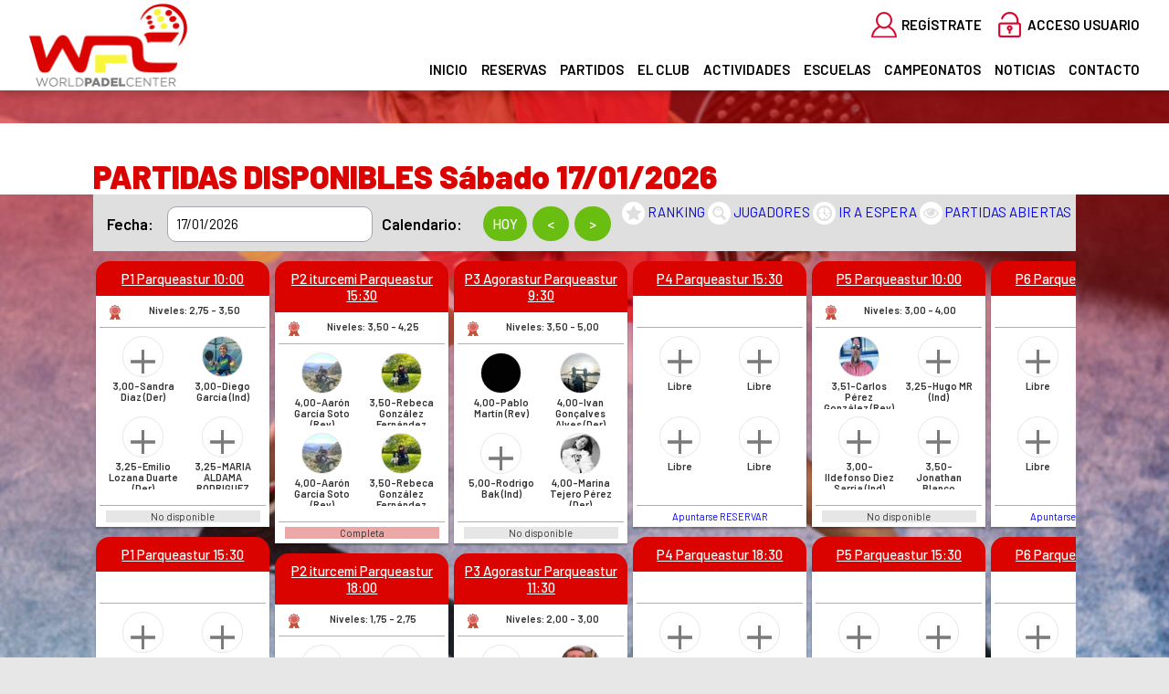

--- FILE ---
content_type: text/html; charset=utf-8
request_url: http://worldpadelcenter.matchpoint.com.es/Matches/Match.aspx?id=fb936b5681389ccb7a1b2c4e726bacd8&return_url=%2FMatches%2FSearch.aspx
body_size: 51588
content:


<!DOCTYPE html PUBLIC "-//W3C//DTD XHTML 1.0 Transitional//EN" "http://www.w3.org/TR/xhtml1/DTD/xhtml1-transitional.dtd">
<html xmlns="http://www.w3.org/1999/xhtml">

<head id="ctl00_Head1"><title>
	WORLD PADEL CENTER ASTURIAS
</title><meta name="distribution" content="Global" /><meta name="category" content="Reservas y Servicios" /><meta name="language" content="es-ES" /><meta name="author" content="TPC-SOFT" /><meta http-equiv="Content-Type" content="text/html; charset=utf-8" /><meta name="resource-type" content="document" /><meta name="robots" content="all" /><meta name="revisit-after" content="10" /><meta name="viewport" content="width=device-width, initial-scale=1, maximum-scale=3" />
  
    
    <script src="https://code.jquery.com/jquery-1.7.2.min.js" type="text/javascript"></script>
    
    <link rel="preconnect" href="https://fonts.googleapis.com" /><link rel="preconnect" href="https://fonts.gstatic.com" crossorigin="" /><link href="https://fonts.googleapis.com/css2?family=Barlow:ital,wght@0,100;0,200;0,300;0,400;0,500;0,600;0,700;0,800;0,900;1,100;1,200;1,300;1,400;1,500;1,600;1,700;1,800;1,900&amp;display=swap" rel="stylesheet" /><link id="ctl00_rf6" href="../WorldPadelCenterAsturias/img/favicon.ico" rel="shortcut icon" type="image/x-icon" /><link id="ctl00_rf1" href="../WorldPadelCenterAsturias/css/globalWorldPadelCenterAsturias.css" rel="stylesheet" type="text/css" /><link id="ctl00_Link2" href="../css/userPreferences.css" rel="stylesheet" type="text/css" /><link id="ctl00_rf16" rel="stylesheet" type="text/css" href="../Scripts/fancybox/jquery.fancybox.css" media="screen" />


    <script type="text/javascript">
        $(window).load(function () {
            $('#slider').nivoSlider();
        });
    </script>
    
    <script type="text/javascript">
        $(function() {
        $(window).on("scroll", function() {
            if($(window).scrollTop() > 50) {
                $(".header_top2").addClass("header_top_fixed");
            } else {
                //remove the background property so it comes transparent again (defined in your css)
                $(".header_top2").removeClass("header_top_fixed");
            }
        });
        });
    </script>
    <script>
        var SCROLL_ACTUAL = 0;
        $(window).ready(function(){
	        $(window).scroll(function (event) {
		        var scroll = $(window).scrollTop();
		        var parallax_position_y = $(".background-parallax").css("background-position-y");
		        parallax_position_y = parseInt(parallax_position_y.replace("%", ""));

		        if(scroll > SCROLL_ACTUAL && parallax_position_y < 100){
			        parallax_position_y += 2;
			        $(".background-parallax").css("background-position-y", parallax_position_y + "%");
		        }
		        if(scroll < SCROLL_ACTUAL && parallax_position_y > 0){
			        parallax_position_y -= 2;
			        $(".background-parallax").css("background-position-y", parallax_position_y + "%");
		        }
		        SCROLL_ACTUAL = scroll;
	        });
        });
    </script>
    </head>

<body class="background-parallax">
<form name="aspnetForm" method="post" action="Match.aspx?id=fb936b5681389ccb7a1b2c4e726bacd8&amp;return_url=%2fMatches%2fSearch.aspx" onsubmit="javascript:return WebForm_OnSubmit();" id="aspnetForm">
<div>
<input type="hidden" name="ctl00_ScriptManager1_HiddenField" id="ctl00_ScriptManager1_HiddenField" value="" />
<input type="hidden" name="__EVENTTARGET" id="__EVENTTARGET" value="" />
<input type="hidden" name="__EVENTARGUMENT" id="__EVENTARGUMENT" value="" />
<input type="hidden" name="__LASTFOCUS" id="__LASTFOCUS" value="" />
<input type="hidden" name="__VIEWSTATE" id="__VIEWSTATE" value="/[base64]/[base64]/[base64]" />
</div>

<script type="text/javascript">
//<![CDATA[
var theForm = document.forms['aspnetForm'];
if (!theForm) {
    theForm = document.aspnetForm;
}
function __doPostBack(eventTarget, eventArgument) {
    if (!theForm.onsubmit || (theForm.onsubmit() != false)) {
        theForm.__EVENTTARGET.value = eventTarget;
        theForm.__EVENTARGUMENT.value = eventArgument;
        theForm.submit();
    }
}
//]]>
</script>


<script src="/WebResource.axd?d=Fg2qO6E_VrfpTI2n2C4AHbiyjJHumqufkDe9G532e46xxbZacfekPO1Bt3DZxnO3uamA7Mx4M_9iwfvxmdIY2RURr2c1&amp;t=637729823120000000" type="text/javascript"></script>


<script type="text/javascript">
//<![CDATA[
function confirmaEliminar(sender) {var fRet;fRet = confirm("¿Deseas eliminar el mensaje?");if (fRet){document.getElementById('ctl00_ContentPlaceHolderContenido_WUCMensajesPartida_HiddenFieldConfirmaEliminarMensaje').value='True';}else {document.getElementById('ctl00_ContentPlaceHolderContenido_WUCMensajesPartida_HiddenFieldConfirmaEliminarMensaje').value='False';}}//]]>
</script>

<script src="/ScriptResource.axd?d=WQtrbfcPODxAShDvCib35TFmAvDhDqUX8MTjKDih-GwKZf_Zhvbl-D7ftgOan15I6jQpYjmo9kIBhU2XLVoR1pwDNRN98mBhybzM_7AgXCYCQ-V6BISuCbPINICW2rziB2O4IZhBEbAmEp3AMc6DZUaHucs1&amp;t=714ba688" type="text/javascript"></script>
<script type="text/javascript">
//<![CDATA[
var __cultureInfo = '{"name":"es-ES","numberFormat":{"CurrencyDecimalDigits":2,"CurrencyDecimalSeparator":",","IsReadOnly":true,"CurrencyGroupSizes":[3],"NumberGroupSizes":[3],"PercentGroupSizes":[3],"CurrencyGroupSeparator":".","CurrencySymbol":"€","NaNSymbol":"NeuN","CurrencyNegativePattern":8,"NumberNegativePattern":1,"PercentPositivePattern":0,"PercentNegativePattern":0,"NegativeInfinitySymbol":"-Infinito","NegativeSign":"-","NumberDecimalDigits":2,"NumberDecimalSeparator":",","NumberGroupSeparator":".","CurrencyPositivePattern":3,"PositiveInfinitySymbol":"Infinito","PositiveSign":"+","PercentDecimalDigits":2,"PercentDecimalSeparator":",","PercentGroupSeparator":".","PercentSymbol":"%","PerMilleSymbol":"‰","NativeDigits":["0","1","2","3","4","5","6","7","8","9"],"DigitSubstitution":1},"dateTimeFormat":{"AMDesignator":"","Calendar":{"MinSupportedDateTime":"\/Date(-62135596800000)\/","MaxSupportedDateTime":"\/Date(253402297199999)\/","AlgorithmType":1,"CalendarType":1,"Eras":[1],"TwoDigitYearMax":2029,"IsReadOnly":true},"DateSeparator":"/","FirstDayOfWeek":1,"CalendarWeekRule":0,"FullDateTimePattern":"dddd, dd\u0027 de \u0027MMMM\u0027 de \u0027yyyy H:mm:ss","LongDatePattern":"dddd, dd\u0027 de \u0027MMMM\u0027 de \u0027yyyy","LongTimePattern":"H:mm:ss","MonthDayPattern":"dd MMMM","PMDesignator":"","RFC1123Pattern":"ddd, dd MMM yyyy HH\u0027:\u0027mm\u0027:\u0027ss \u0027GMT\u0027","ShortDatePattern":"dd/MM/yyyy","ShortTimePattern":"H:mm","SortableDateTimePattern":"yyyy\u0027-\u0027MM\u0027-\u0027dd\u0027T\u0027HH\u0027:\u0027mm\u0027:\u0027ss","TimeSeparator":":","UniversalSortableDateTimePattern":"yyyy\u0027-\u0027MM\u0027-\u0027dd HH\u0027:\u0027mm\u0027:\u0027ss\u0027Z\u0027","YearMonthPattern":"MMMM\u0027 de \u0027yyyy","AbbreviatedDayNames":["dom","lun","mar","mié","jue","vie","sáb"],"ShortestDayNames":["do","lu","ma","mi","ju","vi","sá"],"DayNames":["domingo","lunes","martes","miércoles","jueves","viernes","sábado"],"AbbreviatedMonthNames":["ene","feb","mar","abr","may","jun","jul","ago","sep","oct","nov","dic",""],"MonthNames":["enero","febrero","marzo","abril","mayo","junio","julio","agosto","septiembre","octubre","noviembre","diciembre",""],"IsReadOnly":true,"NativeCalendarName":"calendario gregoriano","AbbreviatedMonthGenitiveNames":["ene","feb","mar","abr","may","jun","jul","ago","sep","oct","nov","dic",""],"MonthGenitiveNames":["enero","febrero","marzo","abril","mayo","junio","julio","agosto","septiembre","octubre","noviembre","diciembre",""]}}';//]]>
</script>

<script src="/ScriptResource.axd?d=q4H7KKWxsZf5uV3UUv7On-FP5AXkRqUSadValH4qQR7hxDjNnAKk56KdDU9Z0peSI0Gj5XfgP_xywOdKm4yOyUwwu_sfakXyvxkfcrd8WlMylES30&amp;t=ffffffffe3663des.js" type="text/javascript"></script>
<script src="/ScriptResource.axd?d=GsmJCp4Od2lDCG8hLun2zJSLm0AttbRoSq1fz4y_sCQfhUxbbSVJgCVpdODN7rw3Aw1YqhvHGIa-U4-vrUyEDUZ2TcokE1uKprmqcsc67lI9Rvn77-jKnE29lM1ipYaUzQd6mQ2&amp;t=ffffffffe3663des.js" type="text/javascript"></script>
<script src="../Scripts/SliderSinTextos/jquery.nivo.slider.js" type="text/javascript"></script>
<script src="../Scripts/jquery.fancybox.js?v=2.1.5" type="text/javascript"></script>
<script src="../Scripts/SliderConTextos/jquery.easing.1.3.js" type="text/javascript"></script>
<script src="../Scripts/SliderConTextos/jquery.animate-enhanced.min.js" type="text/javascript"></script>
<script src="../Scripts/SliderConTextos/jquery.superslides.js" type="text/javascript"></script>
<script src="../Scripts/CookiesUserPreferences/CookiesUserPreferences.js" type="text/javascript"></script>
<script src="../Scripts/Menu/menu.js" type="text/javascript"></script>
<script src="../Scripts/fancybox/jquery.fancybox.pack.js" type="text/javascript"></script>
<script src="../WorldPadelCenterAsturias/js/jquery.flexisel.js" type="text/javascript"></script>
<script type="text/javascript">
//<![CDATA[
function WebForm_OnSubmit() {
if (typeof(ValidatorOnSubmit) == "function" && ValidatorOnSubmit() == false) return false;
return true;
}
//]]>
</script>

<div>

	<input type="hidden" name="__VIEWSTATEGENERATOR" id="__VIEWSTATEGENERATOR" value="6EB5D623" />
	<input type="hidden" name="__EVENTVALIDATION" id="__EVENTVALIDATION" value="/wEWFAKZpMy0BQK/6cXWDgL/o5mZAwL3xJeGAgKylfkQAsSl1tQKAsejxIcDArScnhkC9p6N0AQC5p6QvwoCxpyK6g8CmbTK3QcCjZXmugICyJPNmQkCo7Wc/AMCr9anyAEC45Ga6AQCxJjEpAcClpOnoQQCsfzEtg4/T8pV/vbX3AW2WagfGd0sjwepJw==" />
</div>
    
    <script type="text/javascript">
//<![CDATA[
Sys.WebForms.PageRequestManager._initialize('ctl00$ScriptManager1', document.getElementById('aspnetForm'));
Sys.WebForms.PageRequestManager.getInstance()._updateControls(['tctl00$ContentPlaceHolderContenido$UpdatePanelConfiguracionPartida','tctl00$ContentPlaceHolderContenido$UpdatePanelChat'], ['ctl00$ScriptManager1'], [], 100000);
//]]>
</script>
<input type="hidden" name="ctl00$ScriptManager1" id="ctl00_ScriptManager1" /><iframe id="__historyFrame" src="/ScriptResource.axd?d=8JrG5y-HU7o1ZrT74oUVUlMzY1UaRADvU3NI5uSDjqsRJf4ZBYyuhyYw5zb-ooW7Yi2DJ0H2XJxHiJWgajzt-g-peyIQTfECZqDnGHETZQWsJ3240" style="display:none;">

</iframe>

    <div class="containerIdioma" style="display:none">  
                              <div class="dropdown">
                                <span class="selLabel">
                                <img id="ctl00_Image1" title="LANGUAGE" src="../WorldPadelCenterAsturias/img/icon-world.svg" alt="LANGUAGE" style="border-width:0px;width: 23px;vertical-align: middle;margin-right:5px" />&nbsp;</span>
                                <input type="hidden" name="cd-dropdown">
                                <ul class="dropdown-list">
                                  <li data-value="1">
                                    <span><a id="ctl00_HyperLinkIngles" AlternateText="English version" title="English version" href="../lang.aspx?iso=en-GB">EN<img id="ctl00_Image2" title="English" src="../WorldPadelCenterAsturias/img/reino-unido.png" alt="English" style="border-width:0px;width: 20px;vertical-align: middle;margin-right:5px; float: left;margin-top: 10px" /></a></span>
                                  </li>
                                  <li data-value="2">
                                    <span><a id="ctl00_HyperLinkCastellano" AlternateText="Versión en Español" title="Versión en Español" href="../lang.aspx?iso=es-ES">ES<img id="ctl00_Image3" title="Español" src="../WorldPadelCenterAsturias/img/espanya.png" alt="Español" style="border-width:0px;width: 20px;vertical-align: middle;margin-right:5px; float: left;margin-top: 10px" /></a></span>
                                  </li>
                                  <li data-value="3">
                                    <span><a id="ctl00_HyperLinkCatalan" AlternateText="Versió en català" title="Versió en català" href="../lang.aspx?iso=ca-ES">CA<img id="ctl00_Image4" title="Català" src="../WorldPadelCenterAsturias/img/catalunya.png" alt="Català" style="border-width:0px;width: 20px;vertical-align: middle;margin-right:5px; float: left;margin-top: 10px" /></a></span>
                                  </li>
                                  <li data-value="4">
                                    <span><a id="ctl00_HyperLinkItaliano" AlternateText="Versione italiana" title="Versione italiana" href="../lang.aspx?iso=it-IT">IT<img id="ctl00_Image5" title="Italiano" src="../WorldPadelCenterAsturias/img/italia.png" alt="Italiano" style="border-width:0px;width: 20px;vertical-align: middle;margin-right:5px; float: left;margin-top: 10px" /></a></span>
                                  </li>
                                  <li data-value="5">
                                    <span><a id="ctl00_HyperLinkFrances" AlternateText="Version Française" title="Version Française" href="../lang.aspx?iso=fr-FR">FR<img id="ctl00_Image6" title="Français" src="../WorldPadelCenterAsturias/img/francia.png" alt="Français" style="border-width:0px;width: 20px;vertical-align: middle;margin-right:5px; float: left;margin-top: 10px" /></a></span>
                                  </li>
                                  <li data-value="6">
                                    <span><a id="ctl00_HyperLinkHolandes" AlternateText="Nederland Versie" title="Nederland Versie" href="../lang.aspx?iso=nl-NL">NL<img id="ctl00_Image7" title="Nederlands" src="../WorldPadelCenterAsturias/img/holland.png" alt="Nederlands" style="border-width:0px;width: 20px;vertical-align: middle;margin-right:5px; float: left;margin-top: 10px" /></a></span>
                                  </li>
                                  <li data-value="7">
                                    <span><a id="ctl00_HyperLinkAleman" AlternateText="Deutschland Version" title="Deutschland Version" href="../lang.aspx?iso=de-DE">DE<img id="ctl00_Image8" title="Deutsche" src="../WorldPadelCenterAsturias/img/germany.png" alt="Deutsche" style="border-width:0px;width: 20px;vertical-align: middle;margin-right:5px; float: left;margin-top: 10px" /></a></span>
                                  </li>
                                  <li data-value="8">
                                    <span><a id="ctl00_HyperLinkPortugues" AlternateText="Versão em português" title="Versão em português" href="../lang.aspx?iso=pt-PT">PT<img id="ctl00_Image9" title="Português" src="../WorldPadelCenterAsturias/img/portugal.png" alt="Português" style="border-width:0px;width: 20px;vertical-align: middle;margin-right:5px; float: left;margin-top: 10px" /></a></span>
                                  </li>
                                  <li data-value="9">
                                    <span><a id="ctl00_HyperLinkBrasil" AlternateText="Versão em português (Brasil)" title="Versão em português (Brasil)" href="../lang.aspx?iso=pt-BR">PT<img id="ctl00_Image10" title="Português (Brasil)" src="../WorldPadelCenterAsturias/img/brasil.png" alt="Português (Brasil)" style="border-width:0px;width: 20px;vertical-align: middle;margin-right:5px; float: left;margin-top: 10px" /></a></span>
                                  </li>
                                </ul>
                              </div>
   </div>


   <header class="header">
        <div class="header_top2">
            <div class="wrap_cabecera">
                    <div class="logo" >
                        <a href="../index.aspx"><img id="ctl00_ImageLogoVersusCenter" title="WORLD PADEL CENTER ASTURIAS" src="../WorldPadelCenterAsturias/img/logo.png" alt="WORLD PADEL CENTER ASTURIAS" style="border-width:0px;width:auto; max-width:173px" /></a>
                    </div>

                    <div class="contenedorUsuarios">
                         <div class="contenedorBanderas">
                            <a id="ctl00_HyperLinkRegistro" class="BotonRegistro" href="../Signup.aspx">REGÍSTRATE</a>

                            

                            

                            <a href="../Login.aspx" id="ctl00_linkUsuario" class="BotonAccesoUsuario" title="ACCESO USUARIO">
                                
                            <span id="ctl00_LabelAccesoUsuario">ACCESO USUARIO</span></a>

                         </div>

                    </div>
                    <div class="contenedorEstiloMenu">
                        <div class="contenedorEstiloMenuInterior">
                          

<div class="menuhoriz">
    <ul class='menuhoriz' style='margin-bottom:0px; padding-bottom:0px'><li data-level='0'><a href='/Index.aspx' target='_self'  ><span>Inicio</span></a></li><li data-level='0'><a href='/Booking/Grid.aspx' target='_self' rel='nofollow' ><span>Reservas</span></a><ul><li data-level='1'><a href='/Booking/Grid.aspx?id=4' target='_self' rel='external nofollow' ><span>WPC PARQUEASTUR</span></a></li><li data-level='1'><a href='/Booking/Grid.aspx?id=7' target='_self' rel='external nofollow' ><span>WPC EL FORCÓN</span></a></li><li data-level='1'><a href='/Booking/Grid.aspx?id=6' target='_self' rel='external nofollow' ><span>WPC AVILES</span></a></li><li data-level='1'><a href='/Booking/Grid.aspx?id=5' target='_self' rel='external nofollow' ><span>Padbol</span></a></li><li data-level='1'><a href='/Booking/Grid.aspx?id=9' target='_self' rel='external nofollow' ><span>WPC ESPARTAL</span></a></li></ul></li><li data-level='0'><a href='/Matches/Search.aspx' target='_self' rel='nofollow' ><span>Partidos</span></a></li><li data-level='0'><a href='/Pages/9-el_club_world_padel_center_asturias' target='_self'  ><span>El club</span></a></li><li data-level='0'><a href='/ActBooking/WeekGrid.aspx' target='_self' rel='nofollow' ><span>Actividades</span></a></li><li data-level='0'><a href='/Pages/10-escuelas_world_padel_center_asturias' target='_self'  ><span>Escuelas</span></a><ul><li data-level='1'><a href='' target='_self'  ><span>Padel</span></a></li></ul></li><li data-level='0'><a href='/Pages/11-campeonatos_world_padel_center_asturias' target='_self'  ><span>Campeonatos</span></a></li><li data-level='0'><a href='/News.aspx' target='_self'  ><span>Noticias</span></a></li><li data-level='0'><a href='/Pages/8-contacto_world_padel_center_asturias' target='_self'  ><span>Contacto</span></a></li></ul>
</div>

<script type="text/javascript">

    try {

        $(function () {
            $('a.imagenswap').hover(function (evt) {
                var imagenBackground = $(this).data('url-imagen');
                var span = $(this).find("span");
                $(this).css({
                    'background-image': 'url(' + imagenBackground + ')',
                    'background-position': "center",
                    'background-repeat': "no-repeat",
                    'background-size' : 'center'
                                });

                span.css("opacity", 0);
            },
            function (evt) {
                var span = $(this).find("span");
                $(this).css({
                    'background-image': '',
                    'background-position': '',
                    'background-repeat': '',
                    'background-size': ''
                });
                span.css("opacity", 1);
            });
        });

           

    } catch (ex) { }

    $(document).ready()
    {
        $('.contenedorEstiloMenu img').each(function (index) {
            if ($(this).hasClass("imgMenu")) {
                $(this).css('height', 43);
                $(this).css('margin-top', -10);
                $(this).css('margin-bottom', -10);
            }
        });
        $('.contenedorEstiloMenuMasterPage img').each(function (index) {
            if ($(this).hasClass("imgMenu")) {
                $(this).css('height', 43);
                $(this).css('margin-top', -10);
                $(this).css('margin-bottom', -10);
            }
        });
    }
    


</script>

                          
<!-- Estilo para el SubMenu (Mover a hojas despues) -->

<script type="text/javascript">
    $(function () {
        var pull = $('#pull');
        var menu = pull.closest('nav').find('ul');// $('nav ul');
        var menuHeight = menu.height();

        var pull2 = $('#pullIntranet');
        var menu2 = pull2.closest('nav').find('ul'); // $('nav ul');
        var menuHeight2 = menu2.height();

        var pull3 = $('#pullSuperior');
        var menu3 = pull3.closest('nav').find('ul'); // $('nav ul');
        var menuHeight3 = menu3.height();  

        $(pull).on('click', function (e) {
            e.preventDefault();
            menu.slideToggle();
        });

        $(pull2).on('click', function (e) {
            e.preventDefault();
            menu2.slideToggle();
        });

        $(pull3).on('click', function (e) {
            e.preventDefault();
            menu3.slideToggle();
        });

        $(window).resize(function () {
            var w = $(window).width();
            if (w > 320 && menu.is(':hidden')) {
                menu.removeAttr('style');
                menu2.removeAttr('style');
                menu3.removeAttr('style');
            }
        });
    });
</script>

<div id="ctl00_WUCMenuSuperiorResponsive1_PanelGeneral">
	
    <a class="toggleMenu" href="#"><span id="ctl00_WUCMenuSuperiorResponsive1_Label1">MENÚ PRINCIPAL</span></a>
    <nav class="clearfix">
        <ul><li><a href='/Index.aspx' target='_self'>Inicio</a></li><li><a href='/Booking/Grid.aspx' target='_self'>Reservas</a><ul><li><a href='/Booking/Grid.aspx?id=4' target='_self'>WPC PARQUEASTUR</a></li><li><a href='/Booking/Grid.aspx?id=7' target='_self'>WPC EL FORCÓN</a></li><li><a href='/Booking/Grid.aspx?id=6' target='_self'>WPC AVILES</a></li><li><a href='/Booking/Grid.aspx?id=5' target='_self'>Padbol</a></li><li><a href='/Booking/Grid.aspx?id=9' target='_self'>WPC ESPARTAL</a></li></ul></li><li><a href='/Matches/Search.aspx' target='_self'>Partidos</a></li><li><a href='/Pages/9-el_club_world_padel_center_asturias' target='_self'>El club</a></li><li><a href='/ActBooking/WeekGrid.aspx' target='_self'>Actividades</a></li><li><a href='/Pages/10-escuelas_world_padel_center_asturias' target='_self'>Escuelas</a><ul><li><a href='' target='_self'>Padel</a></li></ul></li><li><a href='/Pages/11-campeonatos_world_padel_center_asturias' target='_self'>Campeonatos</a></li><li><a href='/News.aspx' target='_self'>Noticias</a></li><li><a href='/Pages/8-contacto_world_padel_center_asturias' target='_self'>Contacto</a></li></ul>
        <a href="#" id="pull"><span id="ctl00_WUCMenuSuperiorResponsive1_LabelTituloMenuGeneral">MENÚ PRINCIPAL</span></a>
    </nav>

</div>


                        </div>
                    </div>

                    <div class="clear"></div>

            </div>

        </div>

    </header>


    <div class="contenedorGeneralTodo2">

     <div class="main">
      <div class="wrap">  		

		    <!-- CONTENIDO -->

           <div class="services_gridInterior">
		      <div class="content_bottom">
                   
    <div id="fb-root">
    </div>
    <script type="text/javascript">
        (function (d, s, id) {
            var cultureInfo = "es-ES";

            if (cultureInfo == "es-ES") {
                cultureInfo = "es_ES";
            } else if (cultureInfo == "en-GB" || cultureInfo == "en-US") {
                cultureInfo = "en_US";
            } else if (cultureInfo == "de-DE") {
                cultureInfo = "de_DE";
            } else if (cultureInfo == "fr-FR") {
                cultureInfo = "fr_FR";
            } else if (cultureInfo == "it-IT") {
                cultureInfo = "it_IT";
            } else if (cultureInfo == "pt-BR") {
                cultureInfo = "pt_BR";
            }
            else if (cultureInfo == "nl-NL") {
                cultureInfo = "nl_NL";
            }

            var js, fjs = d.getElementsByTagName(s)[0];
            if (d.getElementById(id)) return;
            js = d.createElement(s); js.id = id;
            js.src = "//connect.facebook.net/" + cultureInfo + "/sdk.js#xfbml=1&version=v2.5&appId=1671113739804018";
            fjs.parentNode.insertBefore(js, fjs);

        } (document, 'script', 'facebook-jssdk'));
    </script>
    <input type="hidden" name="ctl00$ContentPlaceHolderContenido$HiddenFieldIdPersonaARetar" id="ctl00_ContentPlaceHolderContenido_HiddenFieldIdPersonaARetar" />
    <input type="hidden" name="ctl00$ContentPlaceHolderContenido$HiddenFieldRespuestaConfirmaAnular" id="ctl00_ContentPlaceHolderContenido_HiddenFieldRespuestaConfirmaAnular" />
    <input type="hidden" name="ctl00$ContentPlaceHolderContenido$HiddenFieldPuedeModificarNiveles" id="ctl00_ContentPlaceHolderContenido_HiddenFieldPuedeModificarNiveles" />
   
    <div class="contenedorContenido">
        <div class="contenedorContenidoCentralDerecho">


            <div class="controlcontainer">
            <div id="Div1" class="contenedorTitulo">
                 <h1><span id="ctl00_ContentPlaceHolderContenido_LabelTituloPartida"></span></h1>
                <div class="divDecoracion2">
                </div>
                <div class="divDecoracion">
                </div>
            </div>
                

<div class="Grid2Columnas2">

    <div style="height:100%; width:100%;border-radius:10px; background-color:#f7f7f7; padding:10px;background-color: #f7f7f7;display: grid; align-items: center;padding: 10px;">
        <img id="ctl00_ContentPlaceHolderContenido_WUCCabeceraPartida_ImageIconoPista" src="" style="border-width:0px;border-radius:10px; width:100%" />
    </div>
    <div>

        <span id="ctl00_ContentPlaceHolderContenido_WUCCabeceraPartida_LabelRecurso" Class="textoTituloPubli2" style="font-weight:bold;color:Black; margin-bottom:20px; display:block"></span>

        

       <div style="display: flex; max-width: 100%;align-items: center; margin-bottom:15px">
           <p style="display:contents"><img id="ctl00_ContentPlaceHolderContenido_WUCCabeceraPartida_Image1" src="../images/calendar.png" style="border-width:0px;width:22px;height:22px" /></p>
	       <div style="margin-left:5px">
              <span id="ctl00_ContentPlaceHolderContenido_WUCCabeceraPartida_LabelHorario"></span>
           </div>
        </div>

       
        <div style="display: flex; max-width: 100%;align-items:  center; margin-bottom:15px">
           <p style="display:contents"><img id="ctl00_ContentPlaceHolderContenido_WUCCabeceraPartida_Image2" src="../images/icon-centre.png" style="border-width:0px;width:22px;height:22px" /></p>
	         <div style="margin-left:5px">
                <span id="ctl00_ContentPlaceHolderContenido_WUCCabeceraPartida_LabelCentro"></span>
             </div>
        </div>

        <div style="display: flex; max-width: 100%;align-items:  center; margin-bottom:15px">
           <p style="display:contents"><img id="ctl00_ContentPlaceHolderContenido_WUCCabeceraPartida_Image3" src="../images/icon-location.png" style="border-width:0px;width:22px;height:22px" /></p>
	         <div style="margin-left:5px">
                <span id="ctl00_ContentPlaceHolderContenido_WUCCabeceraPartida_LabelDireccion"></span>
             </div>
        </div>

        <div style="display: flex; max-width: 100%;align-items:  center; margin-bottom:15px">
           <p style="display:contents"><img id="ctl00_ContentPlaceHolderContenido_WUCCabeceraPartida_Image4" src="../images/info-verde-pq2.png" style="border-width:0px;width:22px;height:22px" /></p>
	         <div style="margin-left:5px">
                <span id="ctl00_ContentPlaceHolderContenido_WUCCabeceraPartida_LabelInfoPartida"></span>
             </div>
        </div>
    </div>

</div>
                <div id="ctl00_ContentPlaceHolderContenido_UpdatePanelConfiguracionPartida">
	
                        

<div style="margin-top:8px; display:flex; align-items: center;">

    <div style="display:block; overflow:hidden; float:left; margin-right:15px; margin-bottom:5px">
        <span id="ctl00_ContentPlaceHolderContenido_WUCConfiguracionPartida_LabelSexo">Sexo:</span>
        <select name="ctl00$ContentPlaceHolderContenido$WUCConfiguracionPartida$DropDownListSexo" id="ctl00_ContentPlaceHolderContenido_WUCConfiguracionPartida_DropDownListSexo">
		<option selected="selected" value="mixto">Mixto</option>
		<option value="masculino">Masculino</option>
		<option value="femenino">Femenino</option>

	</select>
    </div>

    <div style="display:block; overflow:hidden; float:left; margin-right:15px; margin-bottom:5px">
        <input id="ctl00_ContentPlaceHolderContenido_WUCConfiguracionPartida_CheckBoxSoloAmigos" type="checkbox" name="ctl00$ContentPlaceHolderContenido$WUCConfiguracionPartida$CheckBoxSoloAmigos" /><label for="ctl00_ContentPlaceHolderContenido_WUCConfiguracionPartida_CheckBoxSoloAmigos">Sólo amigos</label>
    </div>
    <div style="display:block; overflow:hidden; float:left; margin-right:15px; margin-bottom:5px">
        <input id="ctl00_ContentPlaceHolderContenido_WUCConfiguracionPartida_CheckBoxPrivada" type="checkbox" name="ctl00$ContentPlaceHolderContenido$WUCConfiguracionPartida$CheckBoxPrivada" /><label for="ctl00_ContentPlaceHolderContenido_WUCConfiguracionPartida_CheckBoxPrivada">Privada</label>
    </div>


</div>

<div style="margin-top:8px; display:flex; align-items: center;">
    <div style="display:block; overflow:hidden; float:left; margin-right:15px; margin-bottom:5px">
        <span id="ctl00_ContentPlaceHolderContenido_WUCConfiguracionPartida_LabelTituloNiveles">NIVELES:</span>
        <span style="margin-left:8px"><input id="ctl00_ContentPlaceHolderContenido_WUCConfiguracionPartida_CheckBoxTodosLosNiveles" type="checkbox" name="ctl00$ContentPlaceHolderContenido$WUCConfiguracionPartida$CheckBoxTodosLosNiveles" checked="checked" onclick="javascript:setTimeout('__doPostBack(\'ctl00$ContentPlaceHolderContenido$WUCConfiguracionPartida$CheckBoxTodosLosNiveles\',\'\')', 0)" /><label for="ctl00_ContentPlaceHolderContenido_WUCConfiguracionPartida_CheckBoxTodosLosNiveles">Todos</label></span>
    </div>
    <div style="display:block; overflow:hidden; float:left; margin-right:15px; margin-bottom:5px">
        <select name="ctl00$ContentPlaceHolderContenido$WUCConfiguracionPartida$DropDownListNivelDesde" id="ctl00_ContentPlaceHolderContenido_WUCConfiguracionPartida_DropDownListNivelDesde" style="margin-right:3px">

	</select>
        <select name="ctl00$ContentPlaceHolderContenido$WUCConfiguracionPartida$DropDownListNivelHasta" id="ctl00_ContentPlaceHolderContenido_WUCConfiguracionPartida_DropDownListNivelHasta">

	</select>
    </div>
</div>
                    
</div> 
                
                <div style="margin-top: 15px">
                    

<div style="font-size:20px; margin-bottom:10px"> 
    <span id="ctl00_ContentPlaceHolderContenido_WUCJugadoresPartida_LabelTituloListaJugadores" class="textoTituloPubli2" style="color:Black; margin-bottom:20px; display:block; font-weight:800">LISTA DE JUGADORES:</span>
</div>


<div style="display:flex;flex-wrap:wrap;justify-content: space-between;">

<div class="contenedor2Columnas2" style="line-height:25px">
    <span id="ctl00_ContentPlaceHolderContenido_WUCJugadoresPartida_LabelEquipoA" style="font-size:17px;display:block; margin-bottom:5px">EQUIPO A</span>
    
</div>

<div class="contenedor2Columnas2" style="line-height:25px">
    <span id="ctl00_ContentPlaceHolderContenido_WUCJugadoresPartida_LabelEquipoB" style="font-size:17px;display:block; margin-bottom:5px">EQUIPO B</span>
   
    
</div>

</div>

                </div>
                <div style="margin-top: 15px">
                    

<div style="font-size:20px; margin-bottom:10px"> 
    <span id="ctl00_ContentPlaceHolderContenido_WUCObservacionesPartida_LabelTitulo">OBSERVACIONES:</span>
</div>

<div style="font-size:12px; margin-bottom:10px"> 
    <span id="ctl00_ContentPlaceHolderContenido_WUCObservacionesPartida_LabelObservaciones"></span>
</div>

                </div>
                <div style="margin-top: 15px; margin-bottom: 15px; text-align: center; display: block;
                    overflow: hidden; width: 100%">
                    
                    
                    
                </div>

                <div class="contenedorContenido2">
                    <div id="ctl00_ContentPlaceHolderContenido_UpdatePanelChat">
	
                            

<script type="text/javascript">
$(function () {
    // Patch fractional .x, .y form parameters for IE10.
    if (typeof (Sys) !== 'undefined' && Sys.Browser.agent === Sys.Browser.InternetExplorer && Sys.Browser.version === 10) {
        Sys.WebForms.PageRequestManager.getInstance()._onFormElementActive = function Sys$WebForms$PageRequestManager$_onFormElementActive(element, offsetX, offsetY) {
            if (element.disabled) {
                return;
            }
            this._activeElement = element;
            this._postBackSettings = this._getPostBackSettings(element, element.name);
            if (element.name) {
                var tagName = element.tagName.toUpperCase();
                if (tagName === 'INPUT') {
                    var type = element.type;
                    if (type === 'submit') {
                        this._additionalInput = encodeURIComponent(element.name) + '=' + encodeURIComponent(element.value);
                    }
                    else if (type === 'image') {
                        this._additionalInput = encodeURIComponent(element.name) + '.x=' + Math.floor(offsetX) + '&' + encodeURIComponent(element.name) + '.y=' + Math.floor(offsetY);
                    }
                }
                else if ((tagName === 'BUTTON') && (element.name.length !== 0) && (element.type === 'submit')) {
                    this._additionalInput = encodeURIComponent(element.name) + '=' + encodeURIComponent(element.value);
                }
            }
        };
    }
});
</script>

<input type="hidden" name="ctl00$ContentPlaceHolderContenido$WUCMensajesPartida$HiddenFieldConfirmaEliminarMensaje" id="ctl00_ContentPlaceHolderContenido_WUCMensajesPartida_HiddenFieldConfirmaEliminarMensaje" />

<div class="contenedorTitulo">
    <h1><span id="ctl00_ContentPlaceHolderContenido_WUCMensajesPartida_LabelTitulo">CHAT</span></h1>
    <input type="image" name="ctl00$ContentPlaceHolderContenido$WUCMensajesPartida$ImageButtonRecargarChat" id="ctl00_ContentPlaceHolderContenido_WUCMensajesPartida_ImageButtonRecargarChat" title="Recargar chat" src="http://worldpadelcenter.matchpoint.com.es/Images/icono-recargar.png" style="border-width:0px;margin-left:10px" />
</div>

<div class="Detalle">

    <div style="display:flex; flex-wrap:wrap;justify-content: space-around;">
        <div class="contenedor2Columnas">
            
        </div>

        <div class="contenedor2Columnas">
            <span id="ctl00_ContentPlaceHolderContenido_WUCMensajesPartida_LabelTextoNuevoMensaje" style="margin-bottom:10px">Escriba un nuevo mensaje aquí:</span>
            <textarea name="ctl00$ContentPlaceHolderContenido$WUCMensajesPartida$TextBoxContenidoMensaje" rows="2" cols="20" id="ctl00_ContentPlaceHolderContenido_WUCMensajesPartida_TextBoxContenidoMensaje" onkeypress="return this.value.length &lt; 255" style="height:150px;width:100%;"></textarea>
            <span id="ctl00_ContentPlaceHolderContenido_WUCMensajesPartida_RequiredFieldValidatorContenido" style="color:Red;display:none;"></span>
            <br />
            <br />
            <input type="submit" name="ctl00$ContentPlaceHolderContenido$WUCMensajesPartida$ButtonEnviarMensaje" value="Enviar" onclick="javascript:WebForm_DoPostBackWithOptions(new WebForm_PostBackOptions(&quot;ctl00$ContentPlaceHolderContenido$WUCMensajesPartida$ButtonEnviarMensaje&quot;, &quot;&quot;, true, &quot;validadorMensajeChat&quot;, &quot;&quot;, false, false))" id="ctl00_ContentPlaceHolderContenido_WUCMensajesPartida_ButtonEnviarMensaje" class="boton" style="float:right" />
            <div id="ctl00_ContentPlaceHolderContenido_WUCMensajesPartida_ValidationSummaryChat" style="color:Red;display:none;">

	</div>
        </div>
    </div>
</div>



                        
</div>
                </div>

                 <a id="ctl00_ContentPlaceHolderContenido_HyperLinkVolver" class="BotonVerMas" href="Grid.aspx" style="background-image: none">«  Volver</a>
            </div>

        </div>
    </div>
    <script>
   
    </script>

              </div>

           </div>
           <!-- FIN CONTENIDO -->
           <div class="clear"></div>
      </div>
    </div>

    

    <footer class="footer">
        <div class="wrap_pie">
            <div class="section group">
                <div class="col_1_of_4 span_1_of_4">
                    <h3><span id="ctl00_Label1">DESCARGA NUESTRA APP</span></h3>
                    <a href="https://play.google.com/store/apps/details?id=es.tpc.matchpoint.appclient.worldpadelcenter" target="_blank"><img src="../WorldPadelCenterAsturias/img/icon-google-play.png" style="width:160px" alt="GOOGLE PLAY" title="GOOGLE PLAY" /></a>
                    <a href="https://apps.apple.com/us/app/world-padel-center/id1623811886" target="_blank"><img src="../WorldPadelCenterAsturias/img/icon-app-store.png" style="width:160px" alt="APP STORE" title="APP STORE" /></a>
                </div>

                <div class="col_1_of_4 span_1_of_4" >
                    <h3><span><span id="ctl00_Label10">CONTACTO</span></span></h3>
                    <div id="ctl00_divInfoPie">
                        <span style="font-weight:bold">© WORLD PADEL CENTER</span><br />C/ El Pedrero, 50 Local 28 C.C. PARQUEASTUR - C/ Demetria Suarez 4. <br/>Corvera de Asturias 33468 Asturias<br/>Tel. 647 990 743<br /><a href="mailto:wpc@wpcenter.es" class="LinkPie" target="_blank">wpc@wpcenter.es</a>
                    </div>
                </div>
                
                <div id="ctl00_Div3" class="col_1_of_4 span_1_of_4">
                    <h3><span id="ctl00_LabelTituloLegalidad">LEGALIDAD</span></h3>
                        <div class="menuhorizPie">
                               <ul>
                                    <li></li><br />
                                    <li></li><br />
                                    <li></li><br />
                                    <li></li>
                               </ul>
                        </div>
                </div>

            </div>
        </div>

        <div class="copy-right" id="div4">
			<div class="wrap_pie">
			        <a href="https://tpcmatchpoint.com" target="_blank">
                        <img id="ctl00_ImageLogoMatchPoint" src="../images/logo-matchpoint-blanco-pq.png" alt="Management Software Sports Centres" style="border-width:0px;vertical-align: middle" />
                        <br/>
                        <span id="ctl00_LabelTituloMatchPoint">Software de gestión de centros deportivos</span> 
                    </a>
		        <div class="clear"></div>
		    </div>	
	    </div>
    </footer>
    <div class="pie2"></div>

    </div>


<div id="banner-cookies-preferences" class="banner-cookies-hidden">
            <input type="hidden" name="ctl00$HiddenTiposCookiesSeleccionados" id="ctl00_HiddenTiposCookiesSeleccionados" />
            <div id="contenido" class="contenido-cookie">
                <div id="texto-introdución">
                    <label style="display:none">
                        <b>
                            Esta página usa cookies
                        </b>
                    </label>
                    <p>
                        Las cookies de este sitio web se usan para personalizar el contenido y los anuncios, ofrecer funciones de redes sociales y analizar el tráfico. Además, compartimos información sobre el uso que haga del sitio web con nuestros partners de redes sociales, publicidad y análisis web, quienes pueden combinarla con otra información que les haya proporcionado o que hayan recopilado a partir del uso que haya hecho de sus servicios.
                    </p>
                </div>
                <div id="botoneria">

                   <input type="submit" name="ctl00$ButtonPermitirNecesarios" value="Rechazar" id="ctl00_ButtonPermitirNecesarios" class="boton boton-userpreferences" style="margin-left:0px" />
                    <input type="submit" name="ctl00$ButtonPermitirSeleccion" value="Configurar" id="ctl00_ButtonPermitirSeleccion" class="boton boton-userpreferences" />
                    <input type="submit" name="ctl00$ButtonPermitirTodos" value="Aceptar" id="ctl00_ButtonPermitirTodos" class="boton boton-userpreferences" />
                </div>
                <div id="check-box-selections">
                </div>
                <div id="detalles-userpreferences">
                    <div class="tab">
                        <input name="ctl00$ctl15" type="button" class="tablinks tab-button" onclick="openCookieOption(event, 'cookie-declaration')" value="Declaración de cookies" />
                        <input name="ctl00$ctl16" type="button" class="tablinks tab-button" onclick="openCookieOption(event, 'about-cookies')" value="Política de cookies" />
                    </div>

                    <div id="cookie-declaration" class="tabcontent" style="overflow: auto;">
                        <div class="col-25 tab-left" id="tab-left">
                        </div>
                        <div class="col-75" id="tab-right">
                        </div>
                    </div>

                    <div id="about-cookies" class="tabcontent">
                    </div>

                </div>
            </div>
</div>




<script type="text/javascript">
//<![CDATA[
var Page_ValidationSummaries =  new Array(document.getElementById("ctl00_ContentPlaceHolderContenido_WUCMensajesPartida_ValidationSummaryChat"));
var Page_Validators =  new Array(document.getElementById("ctl00_ContentPlaceHolderContenido_WUCMensajesPartida_RequiredFieldValidatorContenido"));
//]]>
</script>

<script type="text/javascript">
//<![CDATA[
var ctl00_ContentPlaceHolderContenido_WUCMensajesPartida_RequiredFieldValidatorContenido = document.all ? document.all["ctl00_ContentPlaceHolderContenido_WUCMensajesPartida_RequiredFieldValidatorContenido"] : document.getElementById("ctl00_ContentPlaceHolderContenido_WUCMensajesPartida_RequiredFieldValidatorContenido");
ctl00_ContentPlaceHolderContenido_WUCMensajesPartida_RequiredFieldValidatorContenido.controltovalidate = "ctl00_ContentPlaceHolderContenido_WUCMensajesPartida_TextBoxContenidoMensaje";
ctl00_ContentPlaceHolderContenido_WUCMensajesPartida_RequiredFieldValidatorContenido.errormessage = "El mensaje no puede estar vacío.";
ctl00_ContentPlaceHolderContenido_WUCMensajesPartida_RequiredFieldValidatorContenido.display = "None";
ctl00_ContentPlaceHolderContenido_WUCMensajesPartida_RequiredFieldValidatorContenido.validationGroup = "validadorMensajeChat";
ctl00_ContentPlaceHolderContenido_WUCMensajesPartida_RequiredFieldValidatorContenido.evaluationfunction = "RequiredFieldValidatorEvaluateIsValid";
ctl00_ContentPlaceHolderContenido_WUCMensajesPartida_RequiredFieldValidatorContenido.initialvalue = "";
var ctl00_ContentPlaceHolderContenido_WUCMensajesPartida_ValidationSummaryChat = document.all ? document.all["ctl00_ContentPlaceHolderContenido_WUCMensajesPartida_ValidationSummaryChat"] : document.getElementById("ctl00_ContentPlaceHolderContenido_WUCMensajesPartida_ValidationSummaryChat");
ctl00_ContentPlaceHolderContenido_WUCMensajesPartida_ValidationSummaryChat.showmessagebox = "True";
ctl00_ContentPlaceHolderContenido_WUCMensajesPartida_ValidationSummaryChat.showsummary = "False";
ctl00_ContentPlaceHolderContenido_WUCMensajesPartida_ValidationSummaryChat.displaymode = "List";
ctl00_ContentPlaceHolderContenido_WUCMensajesPartida_ValidationSummaryChat.validationGroup = "validadorMensajeChat";
//]]>
</script>


<script type="text/javascript">
//<![CDATA[
alert("La partida ha sido anulada");;window.location='Grid.aspx';window.mp_textos = window.mp_textos || {};window.mp_textos.cookiesPolitica = 'Utilizamos cookies propias y de terceros para mejorar nuestros servicios mediante el análisis de sus hábitos de navegación. Si continua navegando, consideramos que acepta su uso.';window.mp_textos.cookiesAceptar = 'Aceptar';window.mp_textos.cookiesVerPolitica = 'Ver politica';window.mp_textos.cookiesUrlPolitica = '../politica-cookies-es.html';cargarValoresIniciales();(function() {var fn = function() {$get("ctl00_ScriptManager1_HiddenField").value = '';Sys.Application.remove_init(fn);};Sys.Application.add_init(fn);})();
var Page_ValidationActive = false;
if (typeof(ValidatorOnLoad) == "function") {
    ValidatorOnLoad();
}

function ValidatorOnSubmit() {
    if (Page_ValidationActive) {
        return ValidatorCommonOnSubmit();
    }
    else {
        return true;
    }
}
        
document.getElementById('ctl00_ContentPlaceHolderContenido_WUCMensajesPartida_ValidationSummaryChat').dispose = function() {
    Array.remove(Page_ValidationSummaries, document.getElementById('ctl00_ContentPlaceHolderContenido_WUCMensajesPartida_ValidationSummaryChat'));
}

Sys.Application.setServerId("ctl00_ScriptManager1", "ctl00$ScriptManager1");

Sys.Application._enableHistoryInScriptManager();
Sys.Application.initialize();

document.getElementById('ctl00_ContentPlaceHolderContenido_WUCMensajesPartida_RequiredFieldValidatorContenido').dispose = function() {
    Array.remove(Page_Validators, document.getElementById('ctl00_ContentPlaceHolderContenido_WUCMensajesPartida_RequiredFieldValidatorContenido'));
}
//]]>
</script>
</form>
    


</body>
</html>


--- FILE ---
content_type: text/html; charset=utf-8
request_url: http://worldpadelcenter.matchpoint.com.es/Matches/Grid.aspx
body_size: 622170
content:


<!DOCTYPE html PUBLIC "-//W3C//DTD XHTML 1.0 Transitional//EN" "http://www.w3.org/TR/xhtml1/DTD/xhtml1-transitional.dtd">
<html xmlns="http://www.w3.org/1999/xhtml">

<head id="ctl00_Head1"><title>
	Portal - Partidas - Cuadro
</title><meta name="distribution" content="Global" /><meta name="category" content="Reservas y Servicios" /><meta name="language" content="es-ES" /><meta name="author" content="TPC-SOFT" /><meta http-equiv="Content-Type" content="text/html; charset=utf-8" /><meta name="resource-type" content="document" /><meta name="robots" content="all" /><meta name="revisit-after" content="10" /><meta name="viewport" content="width=device-width, initial-scale=1, maximum-scale=3" />
  
    
    <script src="https://code.jquery.com/jquery-1.7.2.min.js" type="text/javascript"></script>
    
    <link rel="preconnect" href="https://fonts.googleapis.com" /><link rel="preconnect" href="https://fonts.gstatic.com" crossorigin="" /><link href="https://fonts.googleapis.com/css2?family=Barlow:ital,wght@0,100;0,200;0,300;0,400;0,500;0,600;0,700;0,800;0,900;1,100;1,200;1,300;1,400;1,500;1,600;1,700;1,800;1,900&amp;display=swap" rel="stylesheet" /><link id="ctl00_rf6" href="../WorldPadelCenterAsturias/img/favicon.ico" rel="shortcut icon" type="image/x-icon" /><link id="ctl00_rf1" href="../WorldPadelCenterAsturias/css/globalWorldPadelCenterAsturias.css" rel="stylesheet" type="text/css" /><link id="ctl00_Link2" href="../css/userPreferences.css" rel="stylesheet" type="text/css" /><link id="ctl00_rf16" rel="stylesheet" type="text/css" href="../Scripts/fancybox/jquery.fancybox.css" media="screen" />


    <script type="text/javascript">
        $(window).load(function () {
            $('#slider').nivoSlider();
        });
    </script>
    
    <script type="text/javascript">
        $(function() {
        $(window).on("scroll", function() {
            if($(window).scrollTop() > 50) {
                $(".header_top2").addClass("header_top_fixed");
            } else {
                //remove the background property so it comes transparent again (defined in your css)
                $(".header_top2").removeClass("header_top_fixed");
            }
        });
        });
    </script>
    <script>
        var SCROLL_ACTUAL = 0;
        $(window).ready(function(){
	        $(window).scroll(function (event) {
		        var scroll = $(window).scrollTop();
		        var parallax_position_y = $(".background-parallax").css("background-position-y");
		        parallax_position_y = parseInt(parallax_position_y.replace("%", ""));

		        if(scroll > SCROLL_ACTUAL && parallax_position_y < 100){
			        parallax_position_y += 2;
			        $(".background-parallax").css("background-position-y", parallax_position_y + "%");
		        }
		        if(scroll < SCROLL_ACTUAL && parallax_position_y > 0){
			        parallax_position_y -= 2;
			        $(".background-parallax").css("background-position-y", parallax_position_y + "%");
		        }
		        SCROLL_ACTUAL = scroll;
	        });
        });
    </script>
    
<meta name="viewport" content="initial-scale=1.0 ,  minimum-scale=0.1" />
<link rel="stylesheet" href="../scripts/jquery.ui/jquery-ui.css" />
<link rel="stylesheet" href="../scripts/generatabla/estilossvg.css" />
</head>

<body class="background-parallax">
<form name="aspnetForm" method="post" action="Grid.aspx" id="aspnetForm">
<div>
<input type="hidden" name="ctl00_ScriptManager1_HiddenField" id="ctl00_ScriptManager1_HiddenField" value="" />
<input type="hidden" name="__EVENTTARGET" id="__EVENTTARGET" value="" />
<input type="hidden" name="__EVENTARGUMENT" id="__EVENTARGUMENT" value="" />
<input type="hidden" name="__LASTFOCUS" id="__LASTFOCUS" value="" />
<input type="hidden" name="__VIEWSTATE" id="__VIEWSTATE" value="/[base64]/[base64]/[base64]/[base64]/[base64]/Y21kPWdldCZpZD03ZmQ2NWM3ODQxMzFhMDJjZjc0Mjg3MWJiYzk3OTBhNyZtYXh3aWR0aD01NSYfAwWCAX4vUGVyZmlsLmFzcHg/[base64]/[base64]/[base64]/Y21kPWdldCZpZD0xY2QzODU4OTg2YzRiZWFhNzY2YzQ3NzdjNGZmNWY3NSZtYXh3aWR0aD01NSYfAwWCAX4vUGVyZmlsLmFzcHg/[base64]/[base64]/[base64]/[base64]/Y21kPWdldCZpZD00YWE0YTJjM2FjMWEwMGEzMzQ4MzhmYmRiOTgzZTg0ZSZtYXh3aWR0aD01NSYfAwWCAX4vUGVyZmlsLmFzcHg/[base64]/[base64]/[base64]/[base64]/[base64]/[base64]/[base64]/dG9rZW49ZmM4ZWVkODUwOWE5NjcwOGQ5OTkwMDRkZDgzM2JjZjAwZmRmYjgzODE0ZDBjMzBkOGE4ZTIyN2MzYjQ4ZTNjYTMzNWZiNTIwYmVhNzNhZmZiMzg5OGQ3YjNhN2FiMTVkZGQCGQ9kFgICAw8WAh8FZmQCAQ9kFgICAQ8PFi4fBgICHwdlHwgGAGCvw/[base64]/[base64]/[base64]/[base64]/[base64]/[base64]/[base64]/[base64]/[base64]/[base64]/FVWBwZRCB8JAgMfCgUHYWJpZXJ0YR8LaB8MZh8NaB8OAjUfDwUXUDIgV1BDIEFWSUxFUyBNQUhPVSAwLDAfEAIEHxFnHxICBB8TZx8UApkEHxVlHxYGAGCvw/oFUQgfF2cfGAICHxloHxoGAACUW1tV3ggfGwIDHxxnZBYQAgEPDxYEHwAFHVAyIFdQQyBBVklMRVMgTUFIT1UgMCwwIDIwOjAwHwMFqQFodHRwOi8vd29ybGRwYWRlbGNlbnRlci5tYXRjaHBvaW50LmNvbS5lcy9NYXRjaGVzL01hdGNoLmFzcHg/[base64]/[base64]/[base64]/[base64]/[base64]/[base64]/[base64]/[base64]/[base64]/[base64]/[base64]/[base64]/[base64]/[base64]/[base64]/[base64]/[base64]/[base64]/[base64]/[base64]/[base64]/[base64]/[base64]/[base64]/[base64]/[base64]/[base64]/[base64]/[base64]/[base64]/[base64]/[base64]/[base64]/[base64]/[base64]/[base64]/[base64]/[base64]/[base64]/[base64]/[base64]/[base64]/[base64]/[base64]/[base64]/[base64]/[base64]/[base64]/[base64]/Yt7fiBBgQlefR7F4Jwz/w==" />
</div>

<script type="text/javascript">
//<![CDATA[
var theForm = document.forms['aspnetForm'];
if (!theForm) {
    theForm = document.aspnetForm;
}
function __doPostBack(eventTarget, eventArgument) {
    if (!theForm.onsubmit || (theForm.onsubmit() != false)) {
        theForm.__EVENTTARGET.value = eventTarget;
        theForm.__EVENTARGUMENT.value = eventArgument;
        theForm.submit();
    }
}
//]]>
</script>


<script src="/WebResource.axd?d=Fg2qO6E_VrfpTI2n2C4AHbiyjJHumqufkDe9G532e46xxbZacfekPO1Bt3DZxnO3uamA7Mx4M_9iwfvxmdIY2RURr2c1&amp;t=637729823120000000" type="text/javascript"></script>


<script type="text/javascript">
//<![CDATA[
function confirmaAnular(sender) {var fRet;fRet = confirm("¿Está seguro de que desea darse de baja de la partida?");if (fRet){document.getElementById('ctl00_ContentPlaceHolderContenido_HiddenFieldRespuestaConfirmaAnular').value='True';}else {document.getElementById('ctl00_ContentPlaceHolderContenido_HiddenFieldRespuestaConfirmaAnular').value='False';}}var __cultureInfo = '{"name":"es-ES","numberFormat":{"CurrencyDecimalDigits":2,"CurrencyDecimalSeparator":",","IsReadOnly":true,"CurrencyGroupSizes":[3],"NumberGroupSizes":[3],"PercentGroupSizes":[3],"CurrencyGroupSeparator":".","CurrencySymbol":"€","NaNSymbol":"NeuN","CurrencyNegativePattern":8,"NumberNegativePattern":1,"PercentPositivePattern":0,"PercentNegativePattern":0,"NegativeInfinitySymbol":"-Infinito","NegativeSign":"-","NumberDecimalDigits":2,"NumberDecimalSeparator":",","NumberGroupSeparator":".","CurrencyPositivePattern":3,"PositiveInfinitySymbol":"Infinito","PositiveSign":"+","PercentDecimalDigits":2,"PercentDecimalSeparator":",","PercentGroupSeparator":".","PercentSymbol":"%","PerMilleSymbol":"‰","NativeDigits":["0","1","2","3","4","5","6","7","8","9"],"DigitSubstitution":1},"dateTimeFormat":{"AMDesignator":"","Calendar":{"MinSupportedDateTime":"\/Date(-62135596800000)\/","MaxSupportedDateTime":"\/Date(253402297199999)\/","AlgorithmType":1,"CalendarType":1,"Eras":[1],"TwoDigitYearMax":2029,"IsReadOnly":true},"DateSeparator":"/","FirstDayOfWeek":1,"CalendarWeekRule":0,"FullDateTimePattern":"dddd, dd\u0027 de \u0027MMMM\u0027 de \u0027yyyy H:mm:ss","LongDatePattern":"dddd, dd\u0027 de \u0027MMMM\u0027 de \u0027yyyy","LongTimePattern":"H:mm:ss","MonthDayPattern":"dd MMMM","PMDesignator":"","RFC1123Pattern":"ddd, dd MMM yyyy HH\u0027:\u0027mm\u0027:\u0027ss \u0027GMT\u0027","ShortDatePattern":"dd/MM/yyyy","ShortTimePattern":"H:mm","SortableDateTimePattern":"yyyy\u0027-\u0027MM\u0027-\u0027dd\u0027T\u0027HH\u0027:\u0027mm\u0027:\u0027ss","TimeSeparator":":","UniversalSortableDateTimePattern":"yyyy\u0027-\u0027MM\u0027-\u0027dd HH\u0027:\u0027mm\u0027:\u0027ss\u0027Z\u0027","YearMonthPattern":"MMMM\u0027 de \u0027yyyy","AbbreviatedDayNames":["dom","lun","mar","mié","jue","vie","sáb"],"ShortestDayNames":["do","lu","ma","mi","ju","vi","sá"],"DayNames":["domingo","lunes","martes","miércoles","jueves","viernes","sábado"],"AbbreviatedMonthNames":["ene","feb","mar","abr","may","jun","jul","ago","sep","oct","nov","dic",""],"MonthNames":["enero","febrero","marzo","abril","mayo","junio","julio","agosto","septiembre","octubre","noviembre","diciembre",""],"IsReadOnly":true,"NativeCalendarName":"calendario gregoriano","AbbreviatedMonthGenitiveNames":["ene","feb","mar","abr","may","jun","jul","ago","sep","oct","nov","dic",""],"MonthGenitiveNames":["enero","febrero","marzo","abril","mayo","junio","julio","agosto","septiembre","octubre","noviembre","diciembre",""]}}';//]]>
</script>

<script src="/ScriptResource.axd?d=q4H7KKWxsZf5uV3UUv7On-FP5AXkRqUSadValH4qQR7hxDjNnAKk56KdDU9Z0peSI0Gj5XfgP_xywOdKm4yOyUwwu_sfakXyvxkfcrd8WlMylES30&amp;t=ffffffffe3663des.js" type="text/javascript"></script>
<script src="/ScriptResource.axd?d=GsmJCp4Od2lDCG8hLun2zJSLm0AttbRoSq1fz4y_sCQfhUxbbSVJgCVpdODN7rw3Aw1YqhvHGIa-U4-vrUyEDUZ2TcokE1uKprmqcsc67lI9Rvn77-jKnE29lM1ipYaUzQd6mQ2&amp;t=ffffffffe3663des.js" type="text/javascript"></script>
<script src="../Scripts/SliderSinTextos/jquery.nivo.slider.js" type="text/javascript"></script>
<script src="../Scripts/jquery.fancybox.js?v=2.1.5" type="text/javascript"></script>
<script src="../Scripts/SliderConTextos/jquery.easing.1.3.js" type="text/javascript"></script>
<script src="../Scripts/SliderConTextos/jquery.animate-enhanced.min.js" type="text/javascript"></script>
<script src="../Scripts/SliderConTextos/jquery.superslides.js" type="text/javascript"></script>
<script src="../Scripts/CookiesUserPreferences/CookiesUserPreferences.js" type="text/javascript"></script>
<script src="../Scripts/Menu/menu.js" type="text/javascript"></script>
<script src="../Scripts/fancybox/jquery.fancybox.pack.js" type="text/javascript"></script>
<script src="../WorldPadelCenterAsturias/js/jquery.flexisel.js" type="text/javascript"></script>
<div>

	<input type="hidden" name="__VIEWSTATEGENERATOR" id="__VIEWSTATEGENERATOR" value="B864F35C" />
	<input type="hidden" name="__EVENTVALIDATION" id="__EVENTVALIDATION" value="/wEWDgLi3aa5DAL/o5mZAwLqsuypCQKEvdmyAQKJ0vPcDQLDroyiCgLW5pC0AgKw1qK/BwKjtZz8AwKv1qfIAQLjkZroBALEmMSkBwKWk6ehBAKx/MS2DmTuNmNbyrBFihtCJBOKmwtP7Cv/" />
</div>
    
    <script type="text/javascript">
//<![CDATA[
Sys.WebForms.PageRequestManager._initialize('ctl00$ScriptManager1', document.getElementById('aspnetForm'));
Sys.WebForms.PageRequestManager.getInstance()._updateControls([], ['ctl00$ScriptManager1'], [], 100000);
//]]>
</script>
<input type="hidden" name="ctl00$ScriptManager1" id="ctl00_ScriptManager1" /><iframe id="__historyFrame" src="/ScriptResource.axd?d=qt255QDL92cBGoLpIBEwXoHWc2U3Wzvbsz3vtDhLGUkfrAXVnpxONu4byxblYr7eKLH-ShUKKKuEzXZAcd_BHbO0mkXYLkQOlbTymjHQozZ-APip0" style="display:none;">

</iframe>

    <div class="containerIdioma" style="display:none">  
                              <div class="dropdown">
                                <span class="selLabel">
                                <img id="ctl00_Image1" title="LANGUAGE" src="../WorldPadelCenterAsturias/img/icon-world.svg" alt="LANGUAGE" style="border-width:0px;width: 23px;vertical-align: middle;margin-right:5px" />&nbsp;</span>
                                <input type="hidden" name="cd-dropdown">
                                <ul class="dropdown-list">
                                  <li data-value="1">
                                    <span><a id="ctl00_HyperLinkIngles" AlternateText="English version" title="English version" href="../lang.aspx?iso=en-GB">EN<img id="ctl00_Image2" title="English" src="../WorldPadelCenterAsturias/img/reino-unido.png" alt="English" style="border-width:0px;width: 20px;vertical-align: middle;margin-right:5px; float: left;margin-top: 10px" /></a></span>
                                  </li>
                                  <li data-value="2">
                                    <span><a id="ctl00_HyperLinkCastellano" AlternateText="Versión en Español" title="Versión en Español" href="../lang.aspx?iso=es-ES">ES<img id="ctl00_Image3" title="Español" src="../WorldPadelCenterAsturias/img/espanya.png" alt="Español" style="border-width:0px;width: 20px;vertical-align: middle;margin-right:5px; float: left;margin-top: 10px" /></a></span>
                                  </li>
                                  <li data-value="3">
                                    <span><a id="ctl00_HyperLinkCatalan" AlternateText="Versió en català" title="Versió en català" href="../lang.aspx?iso=ca-ES">CA<img id="ctl00_Image4" title="Català" src="../WorldPadelCenterAsturias/img/catalunya.png" alt="Català" style="border-width:0px;width: 20px;vertical-align: middle;margin-right:5px; float: left;margin-top: 10px" /></a></span>
                                  </li>
                                  <li data-value="4">
                                    <span><a id="ctl00_HyperLinkItaliano" AlternateText="Versione italiana" title="Versione italiana" href="../lang.aspx?iso=it-IT">IT<img id="ctl00_Image5" title="Italiano" src="../WorldPadelCenterAsturias/img/italia.png" alt="Italiano" style="border-width:0px;width: 20px;vertical-align: middle;margin-right:5px; float: left;margin-top: 10px" /></a></span>
                                  </li>
                                  <li data-value="5">
                                    <span><a id="ctl00_HyperLinkFrances" AlternateText="Version Française" title="Version Française" href="../lang.aspx?iso=fr-FR">FR<img id="ctl00_Image6" title="Français" src="../WorldPadelCenterAsturias/img/francia.png" alt="Français" style="border-width:0px;width: 20px;vertical-align: middle;margin-right:5px; float: left;margin-top: 10px" /></a></span>
                                  </li>
                                  <li data-value="6">
                                    <span><a id="ctl00_HyperLinkHolandes" AlternateText="Nederland Versie" title="Nederland Versie" href="../lang.aspx?iso=nl-NL">NL<img id="ctl00_Image7" title="Nederlands" src="../WorldPadelCenterAsturias/img/holland.png" alt="Nederlands" style="border-width:0px;width: 20px;vertical-align: middle;margin-right:5px; float: left;margin-top: 10px" /></a></span>
                                  </li>
                                  <li data-value="7">
                                    <span><a id="ctl00_HyperLinkAleman" AlternateText="Deutschland Version" title="Deutschland Version" href="../lang.aspx?iso=de-DE">DE<img id="ctl00_Image8" title="Deutsche" src="../WorldPadelCenterAsturias/img/germany.png" alt="Deutsche" style="border-width:0px;width: 20px;vertical-align: middle;margin-right:5px; float: left;margin-top: 10px" /></a></span>
                                  </li>
                                  <li data-value="8">
                                    <span><a id="ctl00_HyperLinkPortugues" AlternateText="Versão em português" title="Versão em português" href="../lang.aspx?iso=pt-PT">PT<img id="ctl00_Image9" title="Português" src="../WorldPadelCenterAsturias/img/portugal.png" alt="Português" style="border-width:0px;width: 20px;vertical-align: middle;margin-right:5px; float: left;margin-top: 10px" /></a></span>
                                  </li>
                                  <li data-value="9">
                                    <span><a id="ctl00_HyperLinkBrasil" AlternateText="Versão em português (Brasil)" title="Versão em português (Brasil)" href="../lang.aspx?iso=pt-BR">PT<img id="ctl00_Image10" title="Português (Brasil)" src="../WorldPadelCenterAsturias/img/brasil.png" alt="Português (Brasil)" style="border-width:0px;width: 20px;vertical-align: middle;margin-right:5px; float: left;margin-top: 10px" /></a></span>
                                  </li>
                                </ul>
                              </div>
   </div>


   <header class="header">
        <div class="header_top2">
            <div class="wrap_cabecera">
                    <div class="logo" >
                        <a href="../index.aspx"><img id="ctl00_ImageLogoVersusCenter" title="WORLD PADEL CENTER ASTURIAS" src="../WorldPadelCenterAsturias/img/logo.png" alt="WORLD PADEL CENTER ASTURIAS" style="border-width:0px;width:auto; max-width:173px" /></a>
                    </div>

                    <div class="contenedorUsuarios">
                         <div class="contenedorBanderas">
                            <a id="ctl00_HyperLinkRegistro" class="BotonRegistro" href="../Signup.aspx">REGÍSTRATE</a>

                            

                            

                            <a href="../Login.aspx" id="ctl00_linkUsuario" class="BotonAccesoUsuario" title="ACCESO USUARIO">
                                
                            <span id="ctl00_LabelAccesoUsuario">ACCESO USUARIO</span></a>

                         </div>

                    </div>
                    <div class="contenedorEstiloMenu">
                        <div class="contenedorEstiloMenuInterior">
                          

<div class="menuhoriz">
    <ul class='menuhoriz' style='margin-bottom:0px; padding-bottom:0px'><li data-level='0'><a href='/Index.aspx' target='_self'  ><span>Inicio</span></a></li><li data-level='0'><a href='/Booking/Grid.aspx' target='_self' rel='nofollow' ><span>Reservas</span></a><ul><li data-level='1'><a href='/Booking/Grid.aspx?id=4' target='_self' rel='external nofollow' ><span>WPC PARQUEASTUR</span></a></li><li data-level='1'><a href='/Booking/Grid.aspx?id=7' target='_self' rel='external nofollow' ><span>WPC EL FORCÓN</span></a></li><li data-level='1'><a href='/Booking/Grid.aspx?id=6' target='_self' rel='external nofollow' ><span>WPC AVILES</span></a></li><li data-level='1'><a href='/Booking/Grid.aspx?id=5' target='_self' rel='external nofollow' ><span>Padbol</span></a></li><li data-level='1'><a href='/Booking/Grid.aspx?id=9' target='_self' rel='external nofollow' ><span>WPC ESPARTAL</span></a></li></ul></li><li data-level='0'><a href='/Matches/Search.aspx' target='_self' rel='nofollow' ><span>Partidos</span></a></li><li data-level='0'><a href='/Pages/9-el_club_world_padel_center_asturias' target='_self'  ><span>El club</span></a></li><li data-level='0'><a href='/ActBooking/WeekGrid.aspx' target='_self' rel='nofollow' ><span>Actividades</span></a></li><li data-level='0'><a href='/Pages/10-escuelas_world_padel_center_asturias' target='_self'  ><span>Escuelas</span></a><ul><li data-level='1'><a href='' target='_self'  ><span>Padel</span></a></li></ul></li><li data-level='0'><a href='/Pages/11-campeonatos_world_padel_center_asturias' target='_self'  ><span>Campeonatos</span></a></li><li data-level='0'><a href='/News.aspx' target='_self'  ><span>Noticias</span></a></li><li data-level='0'><a href='/Pages/8-contacto_world_padel_center_asturias' target='_self'  ><span>Contacto</span></a></li></ul>
</div>

<script type="text/javascript">

    try {

        $(function () {
            $('a.imagenswap').hover(function (evt) {
                var imagenBackground = $(this).data('url-imagen');
                var span = $(this).find("span");
                $(this).css({
                    'background-image': 'url(' + imagenBackground + ')',
                    'background-position': "center",
                    'background-repeat': "no-repeat",
                    'background-size' : 'center'
                                });

                span.css("opacity", 0);
            },
            function (evt) {
                var span = $(this).find("span");
                $(this).css({
                    'background-image': '',
                    'background-position': '',
                    'background-repeat': '',
                    'background-size': ''
                });
                span.css("opacity", 1);
            });
        });

           

    } catch (ex) { }

    $(document).ready()
    {
        $('.contenedorEstiloMenu img').each(function (index) {
            if ($(this).hasClass("imgMenu")) {
                $(this).css('height', 43);
                $(this).css('margin-top', -10);
                $(this).css('margin-bottom', -10);
            }
        });
        $('.contenedorEstiloMenuMasterPage img').each(function (index) {
            if ($(this).hasClass("imgMenu")) {
                $(this).css('height', 43);
                $(this).css('margin-top', -10);
                $(this).css('margin-bottom', -10);
            }
        });
    }
    


</script>

                          
<!-- Estilo para el SubMenu (Mover a hojas despues) -->

<script type="text/javascript">
    $(function () {
        var pull = $('#pull');
        var menu = pull.closest('nav').find('ul');// $('nav ul');
        var menuHeight = menu.height();

        var pull2 = $('#pullIntranet');
        var menu2 = pull2.closest('nav').find('ul'); // $('nav ul');
        var menuHeight2 = menu2.height();

        var pull3 = $('#pullSuperior');
        var menu3 = pull3.closest('nav').find('ul'); // $('nav ul');
        var menuHeight3 = menu3.height();  

        $(pull).on('click', function (e) {
            e.preventDefault();
            menu.slideToggle();
        });

        $(pull2).on('click', function (e) {
            e.preventDefault();
            menu2.slideToggle();
        });

        $(pull3).on('click', function (e) {
            e.preventDefault();
            menu3.slideToggle();
        });

        $(window).resize(function () {
            var w = $(window).width();
            if (w > 320 && menu.is(':hidden')) {
                menu.removeAttr('style');
                menu2.removeAttr('style');
                menu3.removeAttr('style');
            }
        });
    });
</script>

<div id="ctl00_WUCMenuSuperiorResponsive1_PanelGeneral">
	
    <a class="toggleMenu" href="#"><span id="ctl00_WUCMenuSuperiorResponsive1_Label1">MENÚ PRINCIPAL</span></a>
    <nav class="clearfix">
        <ul><li><a href='/Index.aspx' target='_self'>Inicio</a></li><li><a href='/Booking/Grid.aspx' target='_self'>Reservas</a><ul><li><a href='/Booking/Grid.aspx?id=4' target='_self'>WPC PARQUEASTUR</a></li><li><a href='/Booking/Grid.aspx?id=7' target='_self'>WPC EL FORCÓN</a></li><li><a href='/Booking/Grid.aspx?id=6' target='_self'>WPC AVILES</a></li><li><a href='/Booking/Grid.aspx?id=5' target='_self'>Padbol</a></li><li><a href='/Booking/Grid.aspx?id=9' target='_self'>WPC ESPARTAL</a></li></ul></li><li><a href='/Matches/Search.aspx' target='_self'>Partidos</a></li><li><a href='/Pages/9-el_club_world_padel_center_asturias' target='_self'>El club</a></li><li><a href='/ActBooking/WeekGrid.aspx' target='_self'>Actividades</a></li><li><a href='/Pages/10-escuelas_world_padel_center_asturias' target='_self'>Escuelas</a><ul><li><a href='' target='_self'>Padel</a></li></ul></li><li><a href='/Pages/11-campeonatos_world_padel_center_asturias' target='_self'>Campeonatos</a></li><li><a href='/News.aspx' target='_self'>Noticias</a></li><li><a href='/Pages/8-contacto_world_padel_center_asturias' target='_self'>Contacto</a></li></ul>
        <a href="#" id="pull"><span id="ctl00_WUCMenuSuperiorResponsive1_LabelTituloMenuGeneral">MENÚ PRINCIPAL</span></a>
    </nav>

</div>


                        </div>
                    </div>

                    <div class="clear"></div>

            </div>

        </div>

    </header>


    <div class="contenedorGeneralTodo2">

     <div class="main">
      <div class="wrap">  		

		    <!-- CONTENIDO -->

           <div class="services_gridInterior">
		      <div class="content_bottom">
                   

    <input type="hidden" name="ctl00$ContentPlaceHolderContenido$HiddenFieldRespuestaConfirmaAnular" id="ctl00_ContentPlaceHolderContenido_HiddenFieldRespuestaConfirmaAnular" />
    
    <div class="contenedorContenido" style="width:100%">
        <div class="contenedorContenidoCentralDerecho">
            
        <div class="contenedorTitulo">
            <h1><span id="ctl00_ContentPlaceHolderContenido_LabelTituloPartidasDisponibles">PARTIDAS DISPONIBLES Sábado 17/01/2026</span></h1>
        </div>

        <div id="divContenedorPartidas" style="overflow: hidden; margin-bottom:30px">

            <div class="filtro" style="display: block; overflow:hidden;">
                <div style="display: block; overflow:hidden; float:left; margin-top:8px; margin-bottom:3px">
                         <div class="fechaTxt">
                         <span style="font-size:17px">Fecha:</span>
                         </div>
                         <div class="fechaInput">
                             <input name="ctl00$ContentPlaceHolderContenido$TextBoxFechaTabla" type="text" value="17/01/2026" readonly="readonly" id="ctl00_ContentPlaceHolderContenido_TextBoxFechaTabla" class="fechaTabla" />
                         </div>
                </div>
                <div style="display: block; overflow:hidden; float:left; margin-top:8px; margin-bottom:3px">
                       <div class="calendarioTxt">
                           <span style="font-size:17px">Calendario:</span>
                       </div>
                       <div id="ctl00_ContentPlaceHolderContenido_divcuadros" class="calendarioInput" style="visibility:hidden;display:none;">
                           <select name="ctl00$ContentPlaceHolderContenido$DropDownListCuadros" onchange="javascript:setTimeout('__doPostBack(\'ctl00$ContentPlaceHolderContenido$DropDownListCuadros\',\'\')', 0)" id="ctl00_ContentPlaceHolderContenido_DropDownListCuadros" class="calendarios">
	<option selected="selected" value="3">P&#225;del Play</option>

</select>
                       </div>
                </div>
                <div style="display: block; overflow:hidden; float:left; margin-top: 8px; margin-bottom:3px; margin-left:5px">
                    <input type="submit" name="ctl00$ContentPlaceHolderContenido$ButtonHoy" value="Hoy" id="ctl00_ContentPlaceHolderContenido_ButtonHoy" class="boton hoy" style="padding:10px !important" />
                    <input type="submit" name="ctl00$ContentPlaceHolderContenido$ButtonAyer" value="&lt;" id="ctl00_ContentPlaceHolderContenido_ButtonAyer" class="boton ayer" style="padding:10px !important" />
			        <input type="submit" name="ctl00$ContentPlaceHolderContenido$ButtonMañana" value=">" id="ctl00_ContentPlaceHolderContenido_ButtonMañana" class="boton manyana" style="padding:10px !important" />
                </div>

                <div style="display: block; overflow:hidden; float: right; margin-top:3px; margin-bottom:3px">
                    <a id="ctl00_ContentPlaceHolderContenido_HyperLinkPartidasRanking" class="botonAmarillo" href="../Ranking.aspx" style="margin-bottom:4px"><img style='vertical-align:middle' src='../images/icon-partidas-ranking.png'/> RANKING</a>
                    <a id="ctl00_ContentPlaceHolderContenido_HyperLinkPartidasBuscadorJugadores" class="botonAmarillo" href="../BuscadorJugadores.aspx" style="margin-bottom:4px"><img style='vertical-align:middle' src='../images/icon-partidas-buscador.png'/> JUGADORES</a>
			        <a id="ctl00_ContentPlaceHolderContenido_HyperLinkPartidasPonerseEspera" class="botonAmarillo" href="JoinWaitList.aspx?idcuadro=3&amp;fecha=17/01/2026" style="margin-bottom:4px"><img style='vertical-align:middle' src='../images/icon-partidas-espera.png'/> IR A ESPERA</a>
                    <a id="ctl00_ContentPlaceHolderContenido_HyperLinkPartidasPartidasAbiertas" class="botonAmarillo" href="Search.aspx" style="margin-bottom:4px"><img style='vertical-align:middle' src='../images/icon-partidas-partidas-abiertas.png'/> PARTIDAS ABIERTAS</a>
                </div>

            </div>

            <div id="myReservas" style="text-align:center;overflow:auto;overflow-y:hidden" >
            <table id="ctl00_ContentPlaceHolderContenido_DataListPartidas" cellspacing="0" cellpadding="0" border="0" style="border-width:0px;border-style:None;border-collapse:collapse;">
	<tr>
		<td valign="top" style="border-style:None;">
                    

<div class="gridviewestilocabecera" style="display:none;visibility:hidden; border:0px; text-align:center; width:170px; border-radius:15px 15px 0px 0px; padding-top:10px; padding-bottom:10px">
   <span id="ctl00_ContentPlaceHolderContenido_DataListPartidas_ctl00_WUCRecursoPartidaCuadro_LabelNombre">P1 Parqueastur</span>
</div>

<table id="ctl00_ContentPlaceHolderContenido_DataListPartidas_ctl00_WUCRecursoPartidaCuadro_DataListPartidas" cellspacing="3" cellpadding="0" border="0" style="border-width:0px;border-style:None;">
			<tr>
				<td style="border-style:None;">
        
<style type="text/css">
    a.resize > img
    {
        max-width: 28px;
        margin-right: -6px;
    }
</style>
<div class="gridviewestilocabecera" style="border:0px; text-align:center; border-radius:15px 15px 0px 0px; padding-top:10px; padding-bottom:10px;">
   <a id="ctl00_ContentPlaceHolderContenido_DataListPartidas_ctl00_WUCRecursoPartidaCuadro_DataListPartidas_ctl00_WUCElementoPartidaCuadro_HyperLinkHorario" href="http://worldpadelcenter.matchpoint.com.es/Matches/Match.aspx?id=e18a7e5dd22a8583a063b845ecb24c8b">P1 Parqueastur 10:00</a><br />
   
</div>
<div class="contenedoresBannersPartidas" style="margin-bottom: 8px; text-align: center;
    font-size: 11px; padding-top: 5px; padding-bottom: 5px; -webkit-box-shadow: 0px 2px 2px rgba(0, 0, 0, 0.3);
    -moz-box-shadow: 0px 2px 2px rgba(0, 0, 0, 0.3); box-shadow: 0px 2px 2px rgba(0, 0, 0, 0.3);
    margin-right: 0px;margin-left: 0px; width:190px">
    <span id="ctl00_ContentPlaceHolderContenido_DataListPartidas_ctl00_WUCRecursoPartidaCuadro_DataListPartidas_ctl00_WUCElementoPartidaCuadro_LabelEstado" style="display: none">Cerrada</span>
    <div class="contenedorContenidoPartidas" style="font-size: 11px; margin-left: 4px; margin-right: 4px; overflow: hidden; height:30px">
        
        
        <div id="ctl00_ContentPlaceHolderContenido_DataListPartidas_ctl00_WUCRecursoPartidaCuadro_DataListPartidas_ctl00_WUCElementoPartidaCuadro_DivRanking" style="float: left">
            <img id="ctl00_ContentPlaceHolderContenido_DataListPartidas_ctl00_WUCRecursoPartidaCuadro_DataListPartidas_ctl00_WUCElementoPartidaCuadro_ImageIconoRanking" src="../images/icon-ranking.png" alt="Partida puntuable para ranking" style="border-width:0px;" />
        </div>
        <span id="ctl00_ContentPlaceHolderContenido_DataListPartidas_ctl00_WUCRecursoPartidaCuadro_DataListPartidas_ctl00_WUCElementoPartidaCuadro_LabelDescripcionNiveles">Niveles: 2,75 - 3,50</span>
    </div>
    <div class="contenedorContenidoPartidas" style="display:flex; font-size: 11px; margin-left: 4px; margin-right: 4px; margin-bottom: 5px">
        <div style="margin-left: 4px; margin-right: 4px; margin-bottom: 5px; margin-top:5px; width:48%">
            
                




<div style="display:block">
<div style="display:block; margin-right:1px; overflow:hidden; border-radius: 40px; -webkit-border-radius: 40px; -moz-border-radius: 40px; width:45px; height:45px; border:1px solid #e8e8e8; background-color:#e8e8e8; text-align:center; margin:0px auto">
    <a id="[base64]" data-idimage="-1" href="../Perfil.aspx?id=c4e9eeb516bbae5cf73122439a0bda0e&amp;return_url=http%3a%2f%2fworldpadelcenter.matchpoint.com.es%2fMatches%2fGrid.aspx"><img src="../images/icono-partida-libre-gr.jpg" style="border-width:0px;" /></a>
</div>
<div style="display:block;height:35px;padding-top:4px; line-height:12px; margin-bottom:8px; overflow:hidden">
    <span id="[base64]">3,00-Sandra Diaz (Der)</span>
</div>
</div>
            
                




<div style="display:block">
<div style="display:block; margin-right:1px; overflow:hidden; border-radius: 40px; -webkit-border-radius: 40px; -moz-border-radius: 40px; width:45px; height:45px; border:1px solid #e8e8e8; background-color:#e8e8e8; text-align:center; margin:0px auto">
    <a id="[base64]" data-idimage="-1" href="../Perfil.aspx?id=9f9eb6f92ef225bb23444fdcba2adf95&amp;return_url=http%3a%2f%2fworldpadelcenter.matchpoint.com.es%2fMatches%2fGrid.aspx"><img src="../images/icono-partida-libre-gr.jpg" style="border-width:0px;" /></a>
</div>
<div style="display:block;height:35px;padding-top:4px; line-height:12px; margin-bottom:8px; overflow:hidden">
    <span id="[base64]">3,25-Emilio Lozana Duarte (Der)</span>
</div>
</div>
            
        </div>
        <div style="margin-left: 4px; margin-right: 4px; margin-bottom: 5px; margin-top:5px; width:48%">
        
                




<div style="display:block">
<div style="display:block; margin-right:1px; overflow:hidden; border-radius: 40px; -webkit-border-radius: 40px; -moz-border-radius: 40px; width:45px; height:45px; border:1px solid #e8e8e8; background-color:#e8e8e8; text-align:center; margin:0px auto">
    <a id="[base64]" data-idimage="7fd65c784131a02cf742871bbc9790a7" href="../Perfil.aspx?id=389d8ccb6be33d5bbaaa15aae641072d&amp;return_url=http%3a%2f%2fworldpadelcenter.matchpoint.com.es%2fMatches%2fGrid.aspx"><img src="../images.ashx?cmd=get&amp;id=7fd65c784131a02cf742871bbc9790a7&amp;maxwidth=55&amp;" style="border-width:0px;" /></a>
</div>
<div style="display:block;height:35px;padding-top:4px; line-height:12px; margin-bottom:8px; overflow:hidden">
    <span id="[base64]">3,00-Diego García (Ind)</span>
</div>
</div>
            
                




<div style="display:block">
<div style="display:block; margin-right:1px; overflow:hidden; border-radius: 40px; -webkit-border-radius: 40px; -moz-border-radius: 40px; width:45px; height:45px; border:1px solid #e8e8e8; background-color:#e8e8e8; text-align:center; margin:0px auto">
    <a id="[base64]" data-idimage="-1" href="../Perfil.aspx?id=d1a9b61edf5b9144e099ed64730daa92&amp;return_url=http%3a%2f%2fworldpadelcenter.matchpoint.com.es%2fMatches%2fGrid.aspx"><img src="../images/icono-partida-libre-gr.jpg" style="border-width:0px;" /></a>
</div>
<div style="display:block;height:35px;padding-top:4px; line-height:12px; margin-bottom:8px; overflow:hidden">
    <span id="[base64]">3,25-MARIA ALDAMA RODRIGUEZ (Ind)</span>
</div>
</div>
            
        </div>
    </div>
    <div>
        <div>
            
            <div class="botonVerdePartidas" style="width:89%;margin:0px auto;vertical-align:middle; text-align:center;background-color:#e6e6e6">No disponible</div>
            
        </div>
    </div>
    <div style="visibility: hidden; display: none">
        <span id="ctl00_ContentPlaceHolderContenido_DataListPartidas_ctl00_WUCRecursoPartidaCuadro_DataListPartidas_ctl00_WUCElementoPartidaCuadro_LabelPlazasDisponibles"></span>
    </div>
    
</div>

    </td>
			</tr><tr>
				<td style="border-style:None;">
        
<style type="text/css">
    a.resize > img
    {
        max-width: 28px;
        margin-right: -6px;
    }
</style>
<div class="gridviewestilocabecera" style="border:0px; text-align:center; border-radius:15px 15px 0px 0px; padding-top:10px; padding-bottom:10px;">
   <a id="ctl00_ContentPlaceHolderContenido_DataListPartidas_ctl00_WUCRecursoPartidaCuadro_DataListPartidas_ctl01_WUCElementoPartidaCuadro_HyperLinkHorario" href="http://worldpadelcenter.matchpoint.com.es/Matches/Match.aspx?idRecurso=13&amp;idDeporte=2&amp;idCentro=2&amp;idCuadro=3&amp;idModalidad=3&amp;fecha=17-01-2026&amp;horainicio=15:30&amp;horafin=17:00">P1 Parqueastur 15:30</a><br />
   
</div>
<div class="contenedoresBannersPartidas" style="margin-bottom: 8px; text-align: center;
    font-size: 11px; padding-top: 5px; padding-bottom: 5px; -webkit-box-shadow: 0px 2px 2px rgba(0, 0, 0, 0.3);
    -moz-box-shadow: 0px 2px 2px rgba(0, 0, 0, 0.3); box-shadow: 0px 2px 2px rgba(0, 0, 0, 0.3);
    margin-right: 0px;margin-left: 0px; width:190px">
    <span id="ctl00_ContentPlaceHolderContenido_DataListPartidas_ctl00_WUCRecursoPartidaCuadro_DataListPartidas_ctl01_WUCElementoPartidaCuadro_LabelEstado" style="display: none">Cerrada</span>
    <div class="contenedorContenidoPartidas" style="font-size: 11px; margin-left: 4px; margin-right: 4px; overflow: hidden; height:30px">
        
        
        
        <span id="ctl00_ContentPlaceHolderContenido_DataListPartidas_ctl00_WUCRecursoPartidaCuadro_DataListPartidas_ctl01_WUCElementoPartidaCuadro_LabelDescripcionNiveles"></span>
    </div>
    <div class="contenedorContenidoPartidas" style="display:flex; font-size: 11px; margin-left: 4px; margin-right: 4px; margin-bottom: 5px">
        <div style="margin-left: 4px; margin-right: 4px; margin-bottom: 5px; margin-top:5px; width:48%">
            
                




<div style="display:block">
<div style="display:block; margin-right:1px; overflow:hidden; border-radius: 40px; -webkit-border-radius: 40px; -moz-border-radius: 40px; width:45px; height:45px; border:1px solid #e8e8e8; background-color:#e8e8e8; text-align:center; margin:0px auto">
    <a id="[base64]" data-idimage="hueco"><img src="../images/icono-partida-libre-gr.jpg" style="border-width:0px;" /></a>
</div>
<div style="display:block;height:35px;padding-top:4px; line-height:12px; margin-bottom:8px; overflow:hidden">
    <span id="[base64]">Libre</span>
</div>
</div>
            
                




<div style="display:block">
<div style="display:block; margin-right:1px; overflow:hidden; border-radius: 40px; -webkit-border-radius: 40px; -moz-border-radius: 40px; width:45px; height:45px; border:1px solid #e8e8e8; background-color:#e8e8e8; text-align:center; margin:0px auto">
    <a id="[base64]" data-idimage="hueco"><img src="../images/icono-partida-libre-gr.jpg" style="border-width:0px;" /></a>
</div>
<div style="display:block;height:35px;padding-top:4px; line-height:12px; margin-bottom:8px; overflow:hidden">
    <span id="[base64]">Libre</span>
</div>
</div>
            
        </div>
        <div style="margin-left: 4px; margin-right: 4px; margin-bottom: 5px; margin-top:5px; width:48%">
        
                




<div style="display:block">
<div style="display:block; margin-right:1px; overflow:hidden; border-radius: 40px; -webkit-border-radius: 40px; -moz-border-radius: 40px; width:45px; height:45px; border:1px solid #e8e8e8; background-color:#e8e8e8; text-align:center; margin:0px auto">
    <a id="[base64]" data-idimage="hueco"><img src="../images/icono-partida-libre-gr.jpg" style="border-width:0px;" /></a>
</div>
<div style="display:block;height:35px;padding-top:4px; line-height:12px; margin-bottom:8px; overflow:hidden">
    <span id="[base64]">Libre</span>
</div>
</div>
            
                




<div style="display:block">
<div style="display:block; margin-right:1px; overflow:hidden; border-radius: 40px; -webkit-border-radius: 40px; -moz-border-radius: 40px; width:45px; height:45px; border:1px solid #e8e8e8; background-color:#e8e8e8; text-align:center; margin:0px auto">
    <a id="[base64]" data-idimage="hueco"><img src="../images/icono-partida-libre-gr.jpg" style="border-width:0px;" /></a>
</div>
<div style="display:block;height:35px;padding-top:4px; line-height:12px; margin-bottom:8px; overflow:hidden">
    <span id="[base64]">Libre</span>
</div>
</div>
            
        </div>
    </div>
    <div>
        <div>
            <a id="ctl00_ContentPlaceHolderContenido_DataListPartidas_ctl00_WUCRecursoPartidaCuadro_DataListPartidas_ctl01_WUCElementoPartidaCuadro_HyperLinkApuntarse" class="botonVerdePartidas" href="http://worldpadelcenter.matchpoint.com.es/Matches/Match.aspx?idRecurso=13&amp;idDeporte=2&amp;idCentro=2&amp;idCuadro=3&amp;idModalidad=3&amp;fecha=17-01-2026&amp;horainicio=15:30&amp;horafin=17:00" style="width: 89%; margin: 0px auto">Apuntarse</a>
            
            <a id="ctl00_ContentPlaceHolderContenido_DataListPartidas_ctl00_WUCRecursoPartidaCuadro_DataListPartidas_ctl01_WUCElementoPartidaCuadro_HyperLinkReservar" class="botonAzulPartidas" href="http://worldpadelcenter.matchpoint.com.es/Booking/Info.aspx?token=4583fcf9b355ceb23a12433b5b3f45df991754d7c76a5476b6e8f782c8f24c086003c26a2cc3ee01487485ed66f53686" style="width: 89%">RESERVAR</a>
        </div>
    </div>
    <div style="visibility: hidden; display: none">
        <span id="ctl00_ContentPlaceHolderContenido_DataListPartidas_ctl00_WUCRecursoPartidaCuadro_DataListPartidas_ctl01_WUCElementoPartidaCuadro_LabelPlazasDisponibles"></span>
    </div>
    
</div>

    </td>
			</tr><tr>
				<td style="border-style:None;">
        
<style type="text/css">
    a.resize > img
    {
        max-width: 28px;
        margin-right: -6px;
    }
</style>
<div class="gridviewestilocabecera" style="border:0px; text-align:center; border-radius:15px 15px 0px 0px; padding-top:10px; padding-bottom:10px;">
   <a id="ctl00_ContentPlaceHolderContenido_DataListPartidas_ctl00_WUCRecursoPartidaCuadro_DataListPartidas_ctl02_WUCElementoPartidaCuadro_HyperLinkHorario" href="http://worldpadelcenter.matchpoint.com.es/Matches/Match.aspx?id=da5c658d95639dc9f51eab6f1823de33">P1 Parqueastur 18:30</a><br />
   
</div>
<div class="contenedoresBannersPartidas" style="margin-bottom: 8px; text-align: center;
    font-size: 11px; padding-top: 5px; padding-bottom: 5px; -webkit-box-shadow: 0px 2px 2px rgba(0, 0, 0, 0.3);
    -moz-box-shadow: 0px 2px 2px rgba(0, 0, 0, 0.3); box-shadow: 0px 2px 2px rgba(0, 0, 0, 0.3);
    margin-right: 0px;margin-left: 0px; width:190px">
    <span id="ctl00_ContentPlaceHolderContenido_DataListPartidas_ctl00_WUCRecursoPartidaCuadro_DataListPartidas_ctl02_WUCElementoPartidaCuadro_LabelEstado" style="display: none">Cerrada</span>
    <div class="contenedorContenidoPartidas" style="font-size: 11px; margin-left: 4px; margin-right: 4px; overflow: hidden; height:30px">
        
        
        <div id="ctl00_ContentPlaceHolderContenido_DataListPartidas_ctl00_WUCRecursoPartidaCuadro_DataListPartidas_ctl02_WUCElementoPartidaCuadro_DivRanking" style="float: left">
            <img id="ctl00_ContentPlaceHolderContenido_DataListPartidas_ctl00_WUCRecursoPartidaCuadro_DataListPartidas_ctl02_WUCElementoPartidaCuadro_ImageIconoRanking" src="../images/icon-ranking.png" alt="Partida puntuable para ranking" style="border-width:0px;" />
        </div>
        <span id="ctl00_ContentPlaceHolderContenido_DataListPartidas_ctl00_WUCRecursoPartidaCuadro_DataListPartidas_ctl02_WUCElementoPartidaCuadro_LabelDescripcionNiveles">Niveles: 3,00 - 4,00</span>
    </div>
    <div class="contenedorContenidoPartidas" style="display:flex; font-size: 11px; margin-left: 4px; margin-right: 4px; margin-bottom: 5px">
        <div style="margin-left: 4px; margin-right: 4px; margin-bottom: 5px; margin-top:5px; width:48%">
            
                




<div style="display:block">
<div style="display:block; margin-right:1px; overflow:hidden; border-radius: 40px; -webkit-border-radius: 40px; -moz-border-radius: 40px; width:45px; height:45px; border:1px solid #e8e8e8; background-color:#e8e8e8; text-align:center; margin:0px auto">
    <a id="[base64]" data-idimage="2d590bc60a9f646b999d26dfc9ce91c8" href="../Perfil.aspx?id=35a5bc3e2eeace572332d04abff341ae&amp;return_url=http%3a%2f%2fworldpadelcenter.matchpoint.com.es%2fMatches%2fGrid.aspx"><img src="../images.ashx?cmd=get&amp;id=2d590bc60a9f646b999d26dfc9ce91c8&amp;maxwidth=55&amp;" style="border-width:0px;" /></a>
</div>
<div style="display:block;height:35px;padding-top:4px; line-height:12px; margin-bottom:8px; overflow:hidden">
    <span id="[base64]">3,50-Raul Díez Rodríguez (Rev)</span>
</div>
</div>
            
                




<div style="display:block">
<div style="display:block; margin-right:1px; overflow:hidden; border-radius: 40px; -webkit-border-radius: 40px; -moz-border-radius: 40px; width:45px; height:45px; border:1px solid #e8e8e8; background-color:#e8e8e8; text-align:center; margin:0px auto">
    <a id="[base64]" data-idimage="1cd3858986c4beaa766c4777c4ff5f75" href="../Perfil.aspx?id=7fceb4cfde367c3d8283c5edc970aaff&amp;return_url=http%3a%2f%2fworldpadelcenter.matchpoint.com.es%2fMatches%2fGrid.aspx"><img src="../images.ashx?cmd=get&amp;id=1cd3858986c4beaa766c4777c4ff5f75&amp;maxwidth=55&amp;" style="border-width:0px;" /></a>
</div>
<div style="display:block;height:35px;padding-top:4px; line-height:12px; margin-bottom:8px; overflow:hidden">
    <span id="[base64]">3,02-Ana Pérez Brión (Der)</span>
</div>
</div>
            
        </div>
        <div style="margin-left: 4px; margin-right: 4px; margin-bottom: 5px; margin-top:5px; width:48%">
        
                




<div style="display:block">
<div style="display:block; margin-right:1px; overflow:hidden; border-radius: 40px; -webkit-border-radius: 40px; -moz-border-radius: 40px; width:45px; height:45px; border:1px solid #e8e8e8; background-color:#e8e8e8; text-align:center; margin:0px auto">
    <a id="[base64]" data-idimage="1429d6f4435237540a550709ca94ba1b" href="../Perfil.aspx?id=bb166c3b591bff69f3ddfe2d46388d5c&amp;return_url=http%3a%2f%2fworldpadelcenter.matchpoint.com.es%2fMatches%2fGrid.aspx"><img src="../images.ashx?cmd=get&amp;id=1429d6f4435237540a550709ca94ba1b&amp;maxwidth=55&amp;" style="border-width:0px;" /></a>
</div>
<div style="display:block;height:35px;padding-top:4px; line-height:12px; margin-bottom:8px; overflow:hidden">
    <span id="[base64]">3,00-Alejandro Cuesta Rodríguez (Rev)</span>
</div>
</div>
            
                




<div style="display:block">
<div style="display:block; margin-right:1px; overflow:hidden; border-radius: 40px; -webkit-border-radius: 40px; -moz-border-radius: 40px; width:45px; height:45px; border:1px solid #e8e8e8; background-color:#e8e8e8; text-align:center; margin:0px auto">
    <a id="[base64]" data-idimage="b2c6362f66dff49e5891e056cee23814" href="../Perfil.aspx?id=4b2754aab60ec05ab6fde75852001b59&amp;return_url=http%3a%2f%2fworldpadelcenter.matchpoint.com.es%2fMatches%2fGrid.aspx"><img src="../images.ashx?cmd=get&amp;id=b2c6362f66dff49e5891e056cee23814&amp;maxwidth=55&amp;" style="border-width:0px;" /></a>
</div>
<div style="display:block;height:35px;padding-top:4px; line-height:12px; margin-bottom:8px; overflow:hidden">
    <span id="[base64]">3,50-Alberto pascual cortes (Ind)</span>
</div>
</div>
            
        </div>
    </div>
    <div>
        <div>
            
            <div class="botonVerdePartidas" style="width:89%;margin:0px auto;vertical-align:middle;text-align:center;background-color:#eca7a7">Completa</div>
            
        </div>
    </div>
    <div style="visibility: hidden; display: none">
        <span id="ctl00_ContentPlaceHolderContenido_DataListPartidas_ctl00_WUCRecursoPartidaCuadro_DataListPartidas_ctl02_WUCElementoPartidaCuadro_LabelPlazasDisponibles"></span>
    </div>
    
</div>

    </td>
			</tr>
		</table>

                </td><td valign="top" style="border-style:None;">
                    

<div class="gridviewestilocabecera" style="display:none;visibility:hidden; border:0px; text-align:center; width:170px; border-radius:15px 15px 0px 0px; padding-top:10px; padding-bottom:10px">
   <span id="ctl00_ContentPlaceHolderContenido_DataListPartidas_ctl01_WUCRecursoPartidaCuadro_LabelNombre">P2 iturcemi Parqueastur</span>
</div>

<table id="ctl00_ContentPlaceHolderContenido_DataListPartidas_ctl01_WUCRecursoPartidaCuadro_DataListPartidas" cellspacing="3" cellpadding="0" border="0" style="border-width:0px;border-style:None;">
			<tr>
				<td style="border-style:None;">
        
<style type="text/css">
    a.resize > img
    {
        max-width: 28px;
        margin-right: -6px;
    }
</style>
<div class="gridviewestilocabecera" style="border:0px; text-align:center; border-radius:15px 15px 0px 0px; padding-top:10px; padding-bottom:10px;">
   <a id="ctl00_ContentPlaceHolderContenido_DataListPartidas_ctl01_WUCRecursoPartidaCuadro_DataListPartidas_ctl00_WUCElementoPartidaCuadro_HyperLinkHorario" href="http://worldpadelcenter.matchpoint.com.es/Matches/Match.aspx?id=d7fdeda4792cbb11072d1d94a8774815">P2 iturcemi Parqueastur 15:30</a><br />
   
</div>
<div class="contenedoresBannersPartidas" style="margin-bottom: 8px; text-align: center;
    font-size: 11px; padding-top: 5px; padding-bottom: 5px; -webkit-box-shadow: 0px 2px 2px rgba(0, 0, 0, 0.3);
    -moz-box-shadow: 0px 2px 2px rgba(0, 0, 0, 0.3); box-shadow: 0px 2px 2px rgba(0, 0, 0, 0.3);
    margin-right: 0px;margin-left: 0px; width:190px">
    <span id="ctl00_ContentPlaceHolderContenido_DataListPartidas_ctl01_WUCRecursoPartidaCuadro_DataListPartidas_ctl00_WUCElementoPartidaCuadro_LabelEstado" style="display: none">Cerrada</span>
    <div class="contenedorContenidoPartidas" style="font-size: 11px; margin-left: 4px; margin-right: 4px; overflow: hidden; height:30px">
        
        
        <div id="ctl00_ContentPlaceHolderContenido_DataListPartidas_ctl01_WUCRecursoPartidaCuadro_DataListPartidas_ctl00_WUCElementoPartidaCuadro_DivRanking" style="float: left">
            <img id="ctl00_ContentPlaceHolderContenido_DataListPartidas_ctl01_WUCRecursoPartidaCuadro_DataListPartidas_ctl00_WUCElementoPartidaCuadro_ImageIconoRanking" src="../images/icon-ranking.png" alt="Partida puntuable para ranking" style="border-width:0px;" />
        </div>
        <span id="ctl00_ContentPlaceHolderContenido_DataListPartidas_ctl01_WUCRecursoPartidaCuadro_DataListPartidas_ctl00_WUCElementoPartidaCuadro_LabelDescripcionNiveles">Niveles: 3,50 - 4,25</span>
    </div>
    <div class="contenedorContenidoPartidas" style="display:flex; font-size: 11px; margin-left: 4px; margin-right: 4px; margin-bottom: 5px">
        <div style="margin-left: 4px; margin-right: 4px; margin-bottom: 5px; margin-top:5px; width:48%">
            
                




<div style="display:block">
<div style="display:block; margin-right:1px; overflow:hidden; border-radius: 40px; -webkit-border-radius: 40px; -moz-border-radius: 40px; width:45px; height:45px; border:1px solid #e8e8e8; background-color:#e8e8e8; text-align:center; margin:0px auto">
    <a id="[base64]" data-idimage="8eb13b948522bac48404377cc56402a1" href="../Perfil.aspx?id=77b585361be9f0e449c207a2c3db1ecf&amp;return_url=http%3a%2f%2fworldpadelcenter.matchpoint.com.es%2fMatches%2fGrid.aspx"><img src="../images.ashx?cmd=get&amp;id=8eb13b948522bac48404377cc56402a1&amp;maxwidth=55&amp;" style="border-width:0px;" /></a>
</div>
<div style="display:block;height:35px;padding-top:4px; line-height:12px; margin-bottom:8px; overflow:hidden">
    <span id="[base64]">4,00-Aarón García Soto (Rev)</span>
</div>
</div>
            
                




<div style="display:block">
<div style="display:block; margin-right:1px; overflow:hidden; border-radius: 40px; -webkit-border-radius: 40px; -moz-border-radius: 40px; width:45px; height:45px; border:1px solid #e8e8e8; background-color:#e8e8e8; text-align:center; margin:0px auto">
    <a id="[base64]" data-idimage="8eb13b948522bac48404377cc56402a1" href="../Perfil.aspx?id=77b585361be9f0e449c207a2c3db1ecf&amp;return_url=http%3a%2f%2fworldpadelcenter.matchpoint.com.es%2fMatches%2fGrid.aspx"><img src="../images.ashx?cmd=get&amp;id=8eb13b948522bac48404377cc56402a1&amp;maxwidth=55&amp;" style="border-width:0px;" /></a>
</div>
<div style="display:block;height:35px;padding-top:4px; line-height:12px; margin-bottom:8px; overflow:hidden">
    <span id="[base64]">4,00-Aarón García Soto (Rev)</span>
</div>
</div>
            
        </div>
        <div style="margin-left: 4px; margin-right: 4px; margin-bottom: 5px; margin-top:5px; width:48%">
        
                




<div style="display:block">
<div style="display:block; margin-right:1px; overflow:hidden; border-radius: 40px; -webkit-border-radius: 40px; -moz-border-radius: 40px; width:45px; height:45px; border:1px solid #e8e8e8; background-color:#e8e8e8; text-align:center; margin:0px auto">
    <a id="[base64]" data-idimage="77279420b6ef542ed6034b87b35e8644" href="../Perfil.aspx?id=c2f1a1f9053c712673d9b1251d5e1345&amp;return_url=http%3a%2f%2fworldpadelcenter.matchpoint.com.es%2fMatches%2fGrid.aspx"><img src="../images.ashx?cmd=get&amp;id=77279420b6ef542ed6034b87b35e8644&amp;maxwidth=55&amp;" style="border-width:0px;" /></a>
</div>
<div style="display:block;height:35px;padding-top:4px; line-height:12px; margin-bottom:8px; overflow:hidden">
    <span id="[base64]">3,50-Rebeca González Fernández (Der)</span>
</div>
</div>
            
                




<div style="display:block">
<div style="display:block; margin-right:1px; overflow:hidden; border-radius: 40px; -webkit-border-radius: 40px; -moz-border-radius: 40px; width:45px; height:45px; border:1px solid #e8e8e8; background-color:#e8e8e8; text-align:center; margin:0px auto">
    <a id="[base64]" data-idimage="77279420b6ef542ed6034b87b35e8644" href="../Perfil.aspx?id=c2f1a1f9053c712673d9b1251d5e1345&amp;return_url=http%3a%2f%2fworldpadelcenter.matchpoint.com.es%2fMatches%2fGrid.aspx"><img src="../images.ashx?cmd=get&amp;id=77279420b6ef542ed6034b87b35e8644&amp;maxwidth=55&amp;" style="border-width:0px;" /></a>
</div>
<div style="display:block;height:35px;padding-top:4px; line-height:12px; margin-bottom:8px; overflow:hidden">
    <span id="[base64]">3,50-Rebeca González Fernández (Der)</span>
</div>
</div>
            
        </div>
    </div>
    <div>
        <div>
            
            <div class="botonVerdePartidas" style="width:89%;margin:0px auto;vertical-align:middle;text-align:center;background-color:#eca7a7">Completa</div>
            
        </div>
    </div>
    <div style="visibility: hidden; display: none">
        <span id="ctl00_ContentPlaceHolderContenido_DataListPartidas_ctl01_WUCRecursoPartidaCuadro_DataListPartidas_ctl00_WUCElementoPartidaCuadro_LabelPlazasDisponibles"></span>
    </div>
    
</div>

    </td>
			</tr><tr>
				<td style="border-style:None;">
        
<style type="text/css">
    a.resize > img
    {
        max-width: 28px;
        margin-right: -6px;
    }
</style>
<div class="gridviewestilocabecera" style="border:0px; text-align:center; border-radius:15px 15px 0px 0px; padding-top:10px; padding-bottom:10px;">
   <a id="ctl00_ContentPlaceHolderContenido_DataListPartidas_ctl01_WUCRecursoPartidaCuadro_DataListPartidas_ctl01_WUCElementoPartidaCuadro_HyperLinkHorario" href="http://worldpadelcenter.matchpoint.com.es/Matches/Match.aspx?id=f169068043026e2bb59b7b0f9bb685a9">P2 iturcemi Parqueastur 18:00</a><br />
   
</div>
<div class="contenedoresBannersPartidas" style="margin-bottom: 8px; text-align: center;
    font-size: 11px; padding-top: 5px; padding-bottom: 5px; -webkit-box-shadow: 0px 2px 2px rgba(0, 0, 0, 0.3);
    -moz-box-shadow: 0px 2px 2px rgba(0, 0, 0, 0.3); box-shadow: 0px 2px 2px rgba(0, 0, 0, 0.3);
    margin-right: 0px;margin-left: 0px; width:190px">
    <span id="ctl00_ContentPlaceHolderContenido_DataListPartidas_ctl01_WUCRecursoPartidaCuadro_DataListPartidas_ctl01_WUCElementoPartidaCuadro_LabelEstado" style="display: none">Cerrada</span>
    <div class="contenedorContenidoPartidas" style="font-size: 11px; margin-left: 4px; margin-right: 4px; overflow: hidden; height:30px">
        
        
        <div id="ctl00_ContentPlaceHolderContenido_DataListPartidas_ctl01_WUCRecursoPartidaCuadro_DataListPartidas_ctl01_WUCElementoPartidaCuadro_DivRanking" style="float: left">
            <img id="ctl00_ContentPlaceHolderContenido_DataListPartidas_ctl01_WUCRecursoPartidaCuadro_DataListPartidas_ctl01_WUCElementoPartidaCuadro_ImageIconoRanking" src="../images/icon-ranking.png" alt="Partida puntuable para ranking" style="border-width:0px;" />
        </div>
        <span id="ctl00_ContentPlaceHolderContenido_DataListPartidas_ctl01_WUCRecursoPartidaCuadro_DataListPartidas_ctl01_WUCElementoPartidaCuadro_LabelDescripcionNiveles">Niveles: 1,75 - 2,75</span>
    </div>
    <div class="contenedorContenidoPartidas" style="display:flex; font-size: 11px; margin-left: 4px; margin-right: 4px; margin-bottom: 5px">
        <div style="margin-left: 4px; margin-right: 4px; margin-bottom: 5px; margin-top:5px; width:48%">
            
                




<div style="display:block">
<div style="display:block; margin-right:1px; overflow:hidden; border-radius: 40px; -webkit-border-radius: 40px; -moz-border-radius: 40px; width:45px; height:45px; border:1px solid #e8e8e8; background-color:#e8e8e8; text-align:center; margin:0px auto">
    <a id="[base64]" data-idimage="-1" href="../Perfil.aspx?id=26a496845bb3d7fb5491df645f79121f&amp;return_url=http%3a%2f%2fworldpadelcenter.matchpoint.com.es%2fMatches%2fGrid.aspx"><img src="../images/icono-partida-libre-gr.jpg" style="border-width:0px;" /></a>
</div>
<div style="display:block;height:35px;padding-top:4px; line-height:12px; margin-bottom:8px; overflow:hidden">
    <span id="[base64]">2,25-Borja Lara Menendéz (Der)</span>
</div>
</div>
            
                




<div style="display:block">
<div style="display:block; margin-right:1px; overflow:hidden; border-radius: 40px; -webkit-border-radius: 40px; -moz-border-radius: 40px; width:45px; height:45px; border:1px solid #e8e8e8; background-color:#e8e8e8; text-align:center; margin:0px auto">
    <a id="[base64]" data-idimage="hueco"><img src="../images/icono-partida-libre-gr.jpg" style="border-width:0px;" /></a>
</div>
<div style="display:block;height:35px;padding-top:4px; line-height:12px; margin-bottom:8px; overflow:hidden">
    <span id="[base64]">Libre</span>
</div>
</div>
            
        </div>
        <div style="margin-left: 4px; margin-right: 4px; margin-bottom: 5px; margin-top:5px; width:48%">
        
                




<div style="display:block">
<div style="display:block; margin-right:1px; overflow:hidden; border-radius: 40px; -webkit-border-radius: 40px; -moz-border-radius: 40px; width:45px; height:45px; border:1px solid #e8e8e8; background-color:#e8e8e8; text-align:center; margin:0px auto">
    <a id="[base64]" data-idimage="hueco"><img src="../images/icono-partida-libre-gr.jpg" style="border-width:0px;" /></a>
</div>
<div style="display:block;height:35px;padding-top:4px; line-height:12px; margin-bottom:8px; overflow:hidden">
    <span id="[base64]">Libre</span>
</div>
</div>
            
                




<div style="display:block">
<div style="display:block; margin-right:1px; overflow:hidden; border-radius: 40px; -webkit-border-radius: 40px; -moz-border-radius: 40px; width:45px; height:45px; border:1px solid #e8e8e8; background-color:#e8e8e8; text-align:center; margin:0px auto">
    <a id="[base64]" data-idimage="hueco"><img src="../images/icono-partida-libre-gr.jpg" style="border-width:0px;" /></a>
</div>
<div style="display:block;height:35px;padding-top:4px; line-height:12px; margin-bottom:8px; overflow:hidden">
    <span id="[base64]">Libre</span>
</div>
</div>
            
        </div>
    </div>
    <div>
        <div>
            <a id="ctl00_ContentPlaceHolderContenido_DataListPartidas_ctl01_WUCRecursoPartidaCuadro_DataListPartidas_ctl01_WUCElementoPartidaCuadro_HyperLinkApuntarse" class="botonAmarilloPartidas" href="http://worldpadelcenter.matchpoint.com.es/Matches/Join.aspx?id=f169068043026e2bb59b7b0f9bb685a9" style="width: 89%; margin: 0px auto">Apuntarse</a>
            
            
        </div>
    </div>
    <div style="visibility: hidden; display: none">
        <span id="ctl00_ContentPlaceHolderContenido_DataListPartidas_ctl01_WUCRecursoPartidaCuadro_DataListPartidas_ctl01_WUCElementoPartidaCuadro_LabelPlazasDisponibles"></span>
    </div>
    
</div>

    </td>
			</tr>
		</table>

                </td><td valign="top" style="border-style:None;">
                    

<div class="gridviewestilocabecera" style="display:none;visibility:hidden; border:0px; text-align:center; width:170px; border-radius:15px 15px 0px 0px; padding-top:10px; padding-bottom:10px">
   <span id="ctl00_ContentPlaceHolderContenido_DataListPartidas_ctl02_WUCRecursoPartidaCuadro_LabelNombre">P3 Agorastur Parqueastur</span>
</div>

<table id="ctl00_ContentPlaceHolderContenido_DataListPartidas_ctl02_WUCRecursoPartidaCuadro_DataListPartidas" cellspacing="3" cellpadding="0" border="0" style="border-width:0px;border-style:None;">
			<tr>
				<td style="border-style:None;">
        
<style type="text/css">
    a.resize > img
    {
        max-width: 28px;
        margin-right: -6px;
    }
</style>
<div class="gridviewestilocabecera" style="border:0px; text-align:center; border-radius:15px 15px 0px 0px; padding-top:10px; padding-bottom:10px;">
   <a id="ctl00_ContentPlaceHolderContenido_DataListPartidas_ctl02_WUCRecursoPartidaCuadro_DataListPartidas_ctl00_WUCElementoPartidaCuadro_HyperLinkHorario" href="http://worldpadelcenter.matchpoint.com.es/Matches/Match.aspx?id=d2f8d58020d336b300ea9745aa3bea4a">P3 Agorastur Parqueastur 9:30</a><br />
   
</div>
<div class="contenedoresBannersPartidas" style="margin-bottom: 8px; text-align: center;
    font-size: 11px; padding-top: 5px; padding-bottom: 5px; -webkit-box-shadow: 0px 2px 2px rgba(0, 0, 0, 0.3);
    -moz-box-shadow: 0px 2px 2px rgba(0, 0, 0, 0.3); box-shadow: 0px 2px 2px rgba(0, 0, 0, 0.3);
    margin-right: 0px;margin-left: 0px; width:190px">
    <span id="ctl00_ContentPlaceHolderContenido_DataListPartidas_ctl02_WUCRecursoPartidaCuadro_DataListPartidas_ctl00_WUCElementoPartidaCuadro_LabelEstado" style="display: none">Cerrada</span>
    <div class="contenedorContenidoPartidas" style="font-size: 11px; margin-left: 4px; margin-right: 4px; overflow: hidden; height:30px">
        
        
        <div id="ctl00_ContentPlaceHolderContenido_DataListPartidas_ctl02_WUCRecursoPartidaCuadro_DataListPartidas_ctl00_WUCElementoPartidaCuadro_DivRanking" style="float: left">
            <img id="ctl00_ContentPlaceHolderContenido_DataListPartidas_ctl02_WUCRecursoPartidaCuadro_DataListPartidas_ctl00_WUCElementoPartidaCuadro_ImageIconoRanking" src="../images/icon-ranking.png" alt="Partida puntuable para ranking" style="border-width:0px;" />
        </div>
        <span id="ctl00_ContentPlaceHolderContenido_DataListPartidas_ctl02_WUCRecursoPartidaCuadro_DataListPartidas_ctl00_WUCElementoPartidaCuadro_LabelDescripcionNiveles">Niveles: 3,50 - 5,00</span>
    </div>
    <div class="contenedorContenidoPartidas" style="display:flex; font-size: 11px; margin-left: 4px; margin-right: 4px; margin-bottom: 5px">
        <div style="margin-left: 4px; margin-right: 4px; margin-bottom: 5px; margin-top:5px; width:48%">
            
                




<div style="display:block">
<div style="display:block; margin-right:1px; overflow:hidden; border-radius: 40px; -webkit-border-radius: 40px; -moz-border-radius: 40px; width:45px; height:45px; border:1px solid #e8e8e8; background-color:#e8e8e8; text-align:center; margin:0px auto">
    <a id="[base64]" data-idimage="2b54ef1f004f5af01919e74c92feda1b" href="../Perfil.aspx?id=242331bc3b2dde8a7ac6c88f74729cb0&amp;return_url=http%3a%2f%2fworldpadelcenter.matchpoint.com.es%2fMatches%2fGrid.aspx"><img src="../images.ashx?cmd=get&amp;id=2b54ef1f004f5af01919e74c92feda1b&amp;maxwidth=55&amp;" style="border-width:0px;" /></a>
</div>
<div style="display:block;height:35px;padding-top:4px; line-height:12px; margin-bottom:8px; overflow:hidden">
    <span id="[base64]">4,00-Pablo Martín (Rev)</span>
</div>
</div>
            
                




<div style="display:block">
<div style="display:block; margin-right:1px; overflow:hidden; border-radius: 40px; -webkit-border-radius: 40px; -moz-border-radius: 40px; width:45px; height:45px; border:1px solid #e8e8e8; background-color:#e8e8e8; text-align:center; margin:0px auto">
    <a id="[base64]" data-idimage="-1" href="../Perfil.aspx?id=b4b98399d11a6252fad7297db07a4e1e&amp;return_url=http%3a%2f%2fworldpadelcenter.matchpoint.com.es%2fMatches%2fGrid.aspx"><img src="../images/icono-partida-libre-gr.jpg" style="border-width:0px;" /></a>
</div>
<div style="display:block;height:35px;padding-top:4px; line-height:12px; margin-bottom:8px; overflow:hidden">
    <span id="[base64]">5,00-Rodrigo Bak (Ind)</span>
</div>
</div>
            
        </div>
        <div style="margin-left: 4px; margin-right: 4px; margin-bottom: 5px; margin-top:5px; width:48%">
        
                




<div style="display:block">
<div style="display:block; margin-right:1px; overflow:hidden; border-radius: 40px; -webkit-border-radius: 40px; -moz-border-radius: 40px; width:45px; height:45px; border:1px solid #e8e8e8; background-color:#e8e8e8; text-align:center; margin:0px auto">
    <a id="[base64]" data-idimage="7ba225833a58b45ec3133766f971d19b" href="../Perfil.aspx?id=b7b3ae2dc4a6a165e9bae1d0242e8d95&amp;return_url=http%3a%2f%2fworldpadelcenter.matchpoint.com.es%2fMatches%2fGrid.aspx"><img src="../images.ashx?cmd=get&amp;id=7ba225833a58b45ec3133766f971d19b&amp;maxwidth=55&amp;" style="border-width:0px;" /></a>
</div>
<div style="display:block;height:35px;padding-top:4px; line-height:12px; margin-bottom:8px; overflow:hidden">
    <span id="[base64]">4,00-Ivan Gonçalves Alves (Der)</span>
</div>
</div>
            
                




<div style="display:block">
<div style="display:block; margin-right:1px; overflow:hidden; border-radius: 40px; -webkit-border-radius: 40px; -moz-border-radius: 40px; width:45px; height:45px; border:1px solid #e8e8e8; background-color:#e8e8e8; text-align:center; margin:0px auto">
    <a id="[base64]" data-idimage="55cc2fc83ccd2800506fa6e57240e5e9" href="../Perfil.aspx?id=a077e209111cd50f2ebdfbc057301dde&amp;return_url=http%3a%2f%2fworldpadelcenter.matchpoint.com.es%2fMatches%2fGrid.aspx"><img src="../images.ashx?cmd=get&amp;id=55cc2fc83ccd2800506fa6e57240e5e9&amp;maxwidth=55&amp;" style="border-width:0px;" /></a>
</div>
<div style="display:block;height:35px;padding-top:4px; line-height:12px; margin-bottom:8px; overflow:hidden">
    <span id="[base64]">4,00-Marina Tejero Pérez (Der)</span>
</div>
</div>
            
        </div>
    </div>
    <div>
        <div>
            
            <div class="botonVerdePartidas" style="width:89%;margin:0px auto;vertical-align:middle; text-align:center;background-color:#e6e6e6">No disponible</div>
            
        </div>
    </div>
    <div style="visibility: hidden; display: none">
        <span id="ctl00_ContentPlaceHolderContenido_DataListPartidas_ctl02_WUCRecursoPartidaCuadro_DataListPartidas_ctl00_WUCElementoPartidaCuadro_LabelPlazasDisponibles"></span>
    </div>
    
</div>

    </td>
			</tr><tr>
				<td style="border-style:None;">
        
<style type="text/css">
    a.resize > img
    {
        max-width: 28px;
        margin-right: -6px;
    }
</style>
<div class="gridviewestilocabecera" style="border:0px; text-align:center; border-radius:15px 15px 0px 0px; padding-top:10px; padding-bottom:10px;">
   <a id="ctl00_ContentPlaceHolderContenido_DataListPartidas_ctl02_WUCRecursoPartidaCuadro_DataListPartidas_ctl01_WUCElementoPartidaCuadro_HyperLinkHorario" href="http://worldpadelcenter.matchpoint.com.es/Matches/Match.aspx?id=9ac2e0e341264f54ef2436e2ff0ba75f">P3 Agorastur Parqueastur 11:30</a><br />
   
</div>
<div class="contenedoresBannersPartidas" style="margin-bottom: 8px; text-align: center;
    font-size: 11px; padding-top: 5px; padding-bottom: 5px; -webkit-box-shadow: 0px 2px 2px rgba(0, 0, 0, 0.3);
    -moz-box-shadow: 0px 2px 2px rgba(0, 0, 0, 0.3); box-shadow: 0px 2px 2px rgba(0, 0, 0, 0.3);
    margin-right: 0px;margin-left: 0px; width:190px">
    <span id="ctl00_ContentPlaceHolderContenido_DataListPartidas_ctl02_WUCRecursoPartidaCuadro_DataListPartidas_ctl01_WUCElementoPartidaCuadro_LabelEstado" style="display: none">Cerrada</span>
    <div class="contenedorContenidoPartidas" style="font-size: 11px; margin-left: 4px; margin-right: 4px; overflow: hidden; height:30px">
        
        
        <div id="ctl00_ContentPlaceHolderContenido_DataListPartidas_ctl02_WUCRecursoPartidaCuadro_DataListPartidas_ctl01_WUCElementoPartidaCuadro_DivRanking" style="float: left">
            <img id="ctl00_ContentPlaceHolderContenido_DataListPartidas_ctl02_WUCRecursoPartidaCuadro_DataListPartidas_ctl01_WUCElementoPartidaCuadro_ImageIconoRanking" src="../images/icon-ranking.png" alt="Partida puntuable para ranking" style="border-width:0px;" />
        </div>
        <span id="ctl00_ContentPlaceHolderContenido_DataListPartidas_ctl02_WUCRecursoPartidaCuadro_DataListPartidas_ctl01_WUCElementoPartidaCuadro_LabelDescripcionNiveles">Niveles: 2,00 - 3,00</span>
    </div>
    <div class="contenedorContenidoPartidas" style="display:flex; font-size: 11px; margin-left: 4px; margin-right: 4px; margin-bottom: 5px">
        <div style="margin-left: 4px; margin-right: 4px; margin-bottom: 5px; margin-top:5px; width:48%">
            
                




<div style="display:block">
<div style="display:block; margin-right:1px; overflow:hidden; border-radius: 40px; -webkit-border-radius: 40px; -moz-border-radius: 40px; width:45px; height:45px; border:1px solid #e8e8e8; background-color:#e8e8e8; text-align:center; margin:0px auto">
    <a id="[base64]" data-idimage="-1" href="../Perfil.aspx?id=89a8964c3c71853ffb4476b7a3300f33&amp;return_url=http%3a%2f%2fworldpadelcenter.matchpoint.com.es%2fMatches%2fGrid.aspx"><img src="../images/icono-partida-libre-gr.jpg" style="border-width:0px;" /></a>
</div>
<div style="display:block;height:35px;padding-top:4px; line-height:12px; margin-bottom:8px; overflow:hidden">
    <span id="[base64]">2,50-Manuel Fernández Mouriño (Der)</span>
</div>
</div>
            
                




<div style="display:block">
<div style="display:block; margin-right:1px; overflow:hidden; border-radius: 40px; -webkit-border-radius: 40px; -moz-border-radius: 40px; width:45px; height:45px; border:1px solid #e8e8e8; background-color:#e8e8e8; text-align:center; margin:0px auto">
    <a id="[base64]" data-idimage="-1" href="../Perfil.aspx?id=5a95ab4f0389572a392a2d99419ed074&amp;return_url=http%3a%2f%2fworldpadelcenter.matchpoint.com.es%2fMatches%2fGrid.aspx"><img src="../images/icono-partida-libre-gr.jpg" style="border-width:0px;" /></a>
</div>
<div style="display:block;height:35px;padding-top:4px; line-height:12px; margin-bottom:8px; overflow:hidden">
    <span id="[base64]">2,50-Vicente Cuesta (Der)</span>
</div>
</div>
            
        </div>
        <div style="margin-left: 4px; margin-right: 4px; margin-bottom: 5px; margin-top:5px; width:48%">
        
                




<div style="display:block">
<div style="display:block; margin-right:1px; overflow:hidden; border-radius: 40px; -webkit-border-radius: 40px; -moz-border-radius: 40px; width:45px; height:45px; border:1px solid #e8e8e8; background-color:#e8e8e8; text-align:center; margin:0px auto">
    <a id="[base64]" data-idimage="4aa4a2c3ac1a00a334838fbdb983e84e" href="../Perfil.aspx?id=1bb8f3cdf9f63cc710ff848b90d7ee5e&amp;return_url=http%3a%2f%2fworldpadelcenter.matchpoint.com.es%2fMatches%2fGrid.aspx"><img src="../images.ashx?cmd=get&amp;id=4aa4a2c3ac1a00a334838fbdb983e84e&amp;maxwidth=55&amp;" style="border-width:0px;" /></a>
</div>
<div style="display:block;height:35px;padding-top:4px; line-height:12px; margin-bottom:8px; overflow:hidden">
    <span id="[base64]">2,75-Rober Soriano Vega (Rev)</span>
</div>
</div>
            
                




<div style="display:block">
<div style="display:block; margin-right:1px; overflow:hidden; border-radius: 40px; -webkit-border-radius: 40px; -moz-border-radius: 40px; width:45px; height:45px; border:1px solid #e8e8e8; background-color:#e8e8e8; text-align:center; margin:0px auto">
    <a id="[base64]" data-idimage="-1" href="../Perfil.aspx?id=3945403752ddfd7231294e77f83243aa&amp;return_url=http%3a%2f%2fworldpadelcenter.matchpoint.com.es%2fMatches%2fGrid.aspx"><img src="../images/icono-partida-libre-gr.jpg" style="border-width:0px;" /></a>
</div>
<div style="display:block;height:35px;padding-top:4px; line-height:12px; margin-bottom:8px; overflow:hidden">
    <span id="[base64]">3,00-Inma Diaz de la Noval (Der)</span>
</div>
</div>
            
        </div>
    </div>
    <div>
        <div>
            
            <div class="botonVerdePartidas" style="width:89%;margin:0px auto;vertical-align:middle; text-align:center;background-color:#e6e6e6">No disponible</div>
            
        </div>
    </div>
    <div style="visibility: hidden; display: none">
        <span id="ctl00_ContentPlaceHolderContenido_DataListPartidas_ctl02_WUCRecursoPartidaCuadro_DataListPartidas_ctl01_WUCElementoPartidaCuadro_LabelPlazasDisponibles"></span>
    </div>
    
</div>

    </td>
			</tr><tr>
				<td style="border-style:None;">
        
<style type="text/css">
    a.resize > img
    {
        max-width: 28px;
        margin-right: -6px;
    }
</style>
<div class="gridviewestilocabecera" style="border:0px; text-align:center; border-radius:15px 15px 0px 0px; padding-top:10px; padding-bottom:10px;">
   <a id="ctl00_ContentPlaceHolderContenido_DataListPartidas_ctl02_WUCRecursoPartidaCuadro_DataListPartidas_ctl02_WUCElementoPartidaCuadro_HyperLinkHorario" href="http://worldpadelcenter.matchpoint.com.es/Matches/Match.aspx?idRecurso=15&amp;idDeporte=2&amp;idCentro=2&amp;idCuadro=3&amp;idModalidad=3&amp;fecha=17-01-2026&amp;horainicio=15:30&amp;horafin=17:00">P3 Agorastur Parqueastur 15:30</a><br />
   
</div>
<div class="contenedoresBannersPartidas" style="margin-bottom: 8px; text-align: center;
    font-size: 11px; padding-top: 5px; padding-bottom: 5px; -webkit-box-shadow: 0px 2px 2px rgba(0, 0, 0, 0.3);
    -moz-box-shadow: 0px 2px 2px rgba(0, 0, 0, 0.3); box-shadow: 0px 2px 2px rgba(0, 0, 0, 0.3);
    margin-right: 0px;margin-left: 0px; width:190px">
    <span id="ctl00_ContentPlaceHolderContenido_DataListPartidas_ctl02_WUCRecursoPartidaCuadro_DataListPartidas_ctl02_WUCElementoPartidaCuadro_LabelEstado" style="display: none">Cerrada</span>
    <div class="contenedorContenidoPartidas" style="font-size: 11px; margin-left: 4px; margin-right: 4px; overflow: hidden; height:30px">
        
        
        
        <span id="ctl00_ContentPlaceHolderContenido_DataListPartidas_ctl02_WUCRecursoPartidaCuadro_DataListPartidas_ctl02_WUCElementoPartidaCuadro_LabelDescripcionNiveles"></span>
    </div>
    <div class="contenedorContenidoPartidas" style="display:flex; font-size: 11px; margin-left: 4px; margin-right: 4px; margin-bottom: 5px">
        <div style="margin-left: 4px; margin-right: 4px; margin-bottom: 5px; margin-top:5px; width:48%">
            
                




<div style="display:block">
<div style="display:block; margin-right:1px; overflow:hidden; border-radius: 40px; -webkit-border-radius: 40px; -moz-border-radius: 40px; width:45px; height:45px; border:1px solid #e8e8e8; background-color:#e8e8e8; text-align:center; margin:0px auto">
    <a id="[base64]" data-idimage="hueco"><img src="../images/icono-partida-libre-gr.jpg" style="border-width:0px;" /></a>
</div>
<div style="display:block;height:35px;padding-top:4px; line-height:12px; margin-bottom:8px; overflow:hidden">
    <span id="[base64]">Libre</span>
</div>
</div>
            
                




<div style="display:block">
<div style="display:block; margin-right:1px; overflow:hidden; border-radius: 40px; -webkit-border-radius: 40px; -moz-border-radius: 40px; width:45px; height:45px; border:1px solid #e8e8e8; background-color:#e8e8e8; text-align:center; margin:0px auto">
    <a id="[base64]" data-idimage="hueco"><img src="../images/icono-partida-libre-gr.jpg" style="border-width:0px;" /></a>
</div>
<div style="display:block;height:35px;padding-top:4px; line-height:12px; margin-bottom:8px; overflow:hidden">
    <span id="[base64]">Libre</span>
</div>
</div>
            
        </div>
        <div style="margin-left: 4px; margin-right: 4px; margin-bottom: 5px; margin-top:5px; width:48%">
        
                




<div style="display:block">
<div style="display:block; margin-right:1px; overflow:hidden; border-radius: 40px; -webkit-border-radius: 40px; -moz-border-radius: 40px; width:45px; height:45px; border:1px solid #e8e8e8; background-color:#e8e8e8; text-align:center; margin:0px auto">
    <a id="[base64]" data-idimage="hueco"><img src="../images/icono-partida-libre-gr.jpg" style="border-width:0px;" /></a>
</div>
<div style="display:block;height:35px;padding-top:4px; line-height:12px; margin-bottom:8px; overflow:hidden">
    <span id="[base64]">Libre</span>
</div>
</div>
            
                




<div style="display:block">
<div style="display:block; margin-right:1px; overflow:hidden; border-radius: 40px; -webkit-border-radius: 40px; -moz-border-radius: 40px; width:45px; height:45px; border:1px solid #e8e8e8; background-color:#e8e8e8; text-align:center; margin:0px auto">
    <a id="[base64]" data-idimage="hueco"><img src="../images/icono-partida-libre-gr.jpg" style="border-width:0px;" /></a>
</div>
<div style="display:block;height:35px;padding-top:4px; line-height:12px; margin-bottom:8px; overflow:hidden">
    <span id="[base64]">Libre</span>
</div>
</div>
            
        </div>
    </div>
    <div>
        <div>
            <a id="ctl00_ContentPlaceHolderContenido_DataListPartidas_ctl02_WUCRecursoPartidaCuadro_DataListPartidas_ctl02_WUCElementoPartidaCuadro_HyperLinkApuntarse" class="botonVerdePartidas" href="http://worldpadelcenter.matchpoint.com.es/Matches/Match.aspx?idRecurso=15&amp;idDeporte=2&amp;idCentro=2&amp;idCuadro=3&amp;idModalidad=3&amp;fecha=17-01-2026&amp;horainicio=15:30&amp;horafin=17:00" style="width: 89%; margin: 0px auto">Apuntarse</a>
            
            <a id="ctl00_ContentPlaceHolderContenido_DataListPartidas_ctl02_WUCRecursoPartidaCuadro_DataListPartidas_ctl02_WUCElementoPartidaCuadro_HyperLinkReservar" class="botonAzulPartidas" href="http://worldpadelcenter.matchpoint.com.es/Booking/Info.aspx?token=3a5c6860cef28cf0c46463a22547b854e67b7f32ebd57c7ba4a717dd5896b234674dea05ea96892fdc5b66a2766e7637" style="width: 89%">RESERVAR</a>
        </div>
    </div>
    <div style="visibility: hidden; display: none">
        <span id="ctl00_ContentPlaceHolderContenido_DataListPartidas_ctl02_WUCRecursoPartidaCuadro_DataListPartidas_ctl02_WUCElementoPartidaCuadro_LabelPlazasDisponibles"></span>
    </div>
    
</div>

    </td>
			</tr>
		</table>

                </td><td valign="top" style="border-style:None;">
                    

<div class="gridviewestilocabecera" style="display:none;visibility:hidden; border:0px; text-align:center; width:170px; border-radius:15px 15px 0px 0px; padding-top:10px; padding-bottom:10px">
   <span id="ctl00_ContentPlaceHolderContenido_DataListPartidas_ctl03_WUCRecursoPartidaCuadro_LabelNombre">P4 Parqueastur</span>
</div>

<table id="ctl00_ContentPlaceHolderContenido_DataListPartidas_ctl03_WUCRecursoPartidaCuadro_DataListPartidas" cellspacing="3" cellpadding="0" border="0" style="border-width:0px;border-style:None;">
			<tr>
				<td style="border-style:None;">
        
<style type="text/css">
    a.resize > img
    {
        max-width: 28px;
        margin-right: -6px;
    }
</style>
<div class="gridviewestilocabecera" style="border:0px; text-align:center; border-radius:15px 15px 0px 0px; padding-top:10px; padding-bottom:10px;">
   <a id="ctl00_ContentPlaceHolderContenido_DataListPartidas_ctl03_WUCRecursoPartidaCuadro_DataListPartidas_ctl00_WUCElementoPartidaCuadro_HyperLinkHorario" href="http://worldpadelcenter.matchpoint.com.es/Matches/Match.aspx?idRecurso=16&amp;idDeporte=2&amp;idCentro=2&amp;idCuadro=3&amp;idModalidad=3&amp;fecha=17-01-2026&amp;horainicio=15:30&amp;horafin=17:00">P4 Parqueastur 15:30</a><br />
   
</div>
<div class="contenedoresBannersPartidas" style="margin-bottom: 8px; text-align: center;
    font-size: 11px; padding-top: 5px; padding-bottom: 5px; -webkit-box-shadow: 0px 2px 2px rgba(0, 0, 0, 0.3);
    -moz-box-shadow: 0px 2px 2px rgba(0, 0, 0, 0.3); box-shadow: 0px 2px 2px rgba(0, 0, 0, 0.3);
    margin-right: 0px;margin-left: 0px; width:190px">
    <span id="ctl00_ContentPlaceHolderContenido_DataListPartidas_ctl03_WUCRecursoPartidaCuadro_DataListPartidas_ctl00_WUCElementoPartidaCuadro_LabelEstado" style="display: none">Cerrada</span>
    <div class="contenedorContenidoPartidas" style="font-size: 11px; margin-left: 4px; margin-right: 4px; overflow: hidden; height:30px">
        
        
        
        <span id="ctl00_ContentPlaceHolderContenido_DataListPartidas_ctl03_WUCRecursoPartidaCuadro_DataListPartidas_ctl00_WUCElementoPartidaCuadro_LabelDescripcionNiveles"></span>
    </div>
    <div class="contenedorContenidoPartidas" style="display:flex; font-size: 11px; margin-left: 4px; margin-right: 4px; margin-bottom: 5px">
        <div style="margin-left: 4px; margin-right: 4px; margin-bottom: 5px; margin-top:5px; width:48%">
            
                




<div style="display:block">
<div style="display:block; margin-right:1px; overflow:hidden; border-radius: 40px; -webkit-border-radius: 40px; -moz-border-radius: 40px; width:45px; height:45px; border:1px solid #e8e8e8; background-color:#e8e8e8; text-align:center; margin:0px auto">
    <a id="[base64]" data-idimage="hueco"><img src="../images/icono-partida-libre-gr.jpg" style="border-width:0px;" /></a>
</div>
<div style="display:block;height:35px;padding-top:4px; line-height:12px; margin-bottom:8px; overflow:hidden">
    <span id="[base64]">Libre</span>
</div>
</div>
            
                




<div style="display:block">
<div style="display:block; margin-right:1px; overflow:hidden; border-radius: 40px; -webkit-border-radius: 40px; -moz-border-radius: 40px; width:45px; height:45px; border:1px solid #e8e8e8; background-color:#e8e8e8; text-align:center; margin:0px auto">
    <a id="[base64]" data-idimage="hueco"><img src="../images/icono-partida-libre-gr.jpg" style="border-width:0px;" /></a>
</div>
<div style="display:block;height:35px;padding-top:4px; line-height:12px; margin-bottom:8px; overflow:hidden">
    <span id="[base64]">Libre</span>
</div>
</div>
            
        </div>
        <div style="margin-left: 4px; margin-right: 4px; margin-bottom: 5px; margin-top:5px; width:48%">
        
                




<div style="display:block">
<div style="display:block; margin-right:1px; overflow:hidden; border-radius: 40px; -webkit-border-radius: 40px; -moz-border-radius: 40px; width:45px; height:45px; border:1px solid #e8e8e8; background-color:#e8e8e8; text-align:center; margin:0px auto">
    <a id="[base64]" data-idimage="hueco"><img src="../images/icono-partida-libre-gr.jpg" style="border-width:0px;" /></a>
</div>
<div style="display:block;height:35px;padding-top:4px; line-height:12px; margin-bottom:8px; overflow:hidden">
    <span id="[base64]">Libre</span>
</div>
</div>
            
                




<div style="display:block">
<div style="display:block; margin-right:1px; overflow:hidden; border-radius: 40px; -webkit-border-radius: 40px; -moz-border-radius: 40px; width:45px; height:45px; border:1px solid #e8e8e8; background-color:#e8e8e8; text-align:center; margin:0px auto">
    <a id="[base64]" data-idimage="hueco"><img src="../images/icono-partida-libre-gr.jpg" style="border-width:0px;" /></a>
</div>
<div style="display:block;height:35px;padding-top:4px; line-height:12px; margin-bottom:8px; overflow:hidden">
    <span id="[base64]">Libre</span>
</div>
</div>
            
        </div>
    </div>
    <div>
        <div>
            <a id="ctl00_ContentPlaceHolderContenido_DataListPartidas_ctl03_WUCRecursoPartidaCuadro_DataListPartidas_ctl00_WUCElementoPartidaCuadro_HyperLinkApuntarse" class="botonVerdePartidas" href="http://worldpadelcenter.matchpoint.com.es/Matches/Match.aspx?idRecurso=16&amp;idDeporte=2&amp;idCentro=2&amp;idCuadro=3&amp;idModalidad=3&amp;fecha=17-01-2026&amp;horainicio=15:30&amp;horafin=17:00" style="width: 89%; margin: 0px auto">Apuntarse</a>
            
            <a id="ctl00_ContentPlaceHolderContenido_DataListPartidas_ctl03_WUCRecursoPartidaCuadro_DataListPartidas_ctl00_WUCElementoPartidaCuadro_HyperLinkReservar" class="botonAzulPartidas" href="http://worldpadelcenter.matchpoint.com.es/Booking/Info.aspx?token=36a9122e07a5d4311d67940aa0853f072df6884a01d1bd7d78f420416c6a3e38ea00c4ae6e1f10fbcce6fb37808bbec5" style="width: 89%">RESERVAR</a>
        </div>
    </div>
    <div style="visibility: hidden; display: none">
        <span id="ctl00_ContentPlaceHolderContenido_DataListPartidas_ctl03_WUCRecursoPartidaCuadro_DataListPartidas_ctl00_WUCElementoPartidaCuadro_LabelPlazasDisponibles"></span>
    </div>
    
</div>

    </td>
			</tr><tr>
				<td style="border-style:None;">
        
<style type="text/css">
    a.resize > img
    {
        max-width: 28px;
        margin-right: -6px;
    }
</style>
<div class="gridviewestilocabecera" style="border:0px; text-align:center; border-radius:15px 15px 0px 0px; padding-top:10px; padding-bottom:10px;">
   <a id="ctl00_ContentPlaceHolderContenido_DataListPartidas_ctl03_WUCRecursoPartidaCuadro_DataListPartidas_ctl01_WUCElementoPartidaCuadro_HyperLinkHorario" href="http://worldpadelcenter.matchpoint.com.es/Matches/Match.aspx?idRecurso=16&amp;idDeporte=2&amp;idCentro=2&amp;idCuadro=3&amp;idModalidad=3&amp;fecha=17-01-2026&amp;horainicio=18:30&amp;horafin=20:00">P4 Parqueastur 18:30</a><br />
   
</div>
<div class="contenedoresBannersPartidas" style="margin-bottom: 8px; text-align: center;
    font-size: 11px; padding-top: 5px; padding-bottom: 5px; -webkit-box-shadow: 0px 2px 2px rgba(0, 0, 0, 0.3);
    -moz-box-shadow: 0px 2px 2px rgba(0, 0, 0, 0.3); box-shadow: 0px 2px 2px rgba(0, 0, 0, 0.3);
    margin-right: 0px;margin-left: 0px; width:190px">
    <span id="ctl00_ContentPlaceHolderContenido_DataListPartidas_ctl03_WUCRecursoPartidaCuadro_DataListPartidas_ctl01_WUCElementoPartidaCuadro_LabelEstado" style="display: none">Cerrada</span>
    <div class="contenedorContenidoPartidas" style="font-size: 11px; margin-left: 4px; margin-right: 4px; overflow: hidden; height:30px">
        
        
        
        <span id="ctl00_ContentPlaceHolderContenido_DataListPartidas_ctl03_WUCRecursoPartidaCuadro_DataListPartidas_ctl01_WUCElementoPartidaCuadro_LabelDescripcionNiveles"></span>
    </div>
    <div class="contenedorContenidoPartidas" style="display:flex; font-size: 11px; margin-left: 4px; margin-right: 4px; margin-bottom: 5px">
        <div style="margin-left: 4px; margin-right: 4px; margin-bottom: 5px; margin-top:5px; width:48%">
            
                




<div style="display:block">
<div style="display:block; margin-right:1px; overflow:hidden; border-radius: 40px; -webkit-border-radius: 40px; -moz-border-radius: 40px; width:45px; height:45px; border:1px solid #e8e8e8; background-color:#e8e8e8; text-align:center; margin:0px auto">
    <a id="[base64]" data-idimage="hueco"><img src="../images/icono-partida-libre-gr.jpg" style="border-width:0px;" /></a>
</div>
<div style="display:block;height:35px;padding-top:4px; line-height:12px; margin-bottom:8px; overflow:hidden">
    <span id="[base64]">Libre</span>
</div>
</div>
            
                




<div style="display:block">
<div style="display:block; margin-right:1px; overflow:hidden; border-radius: 40px; -webkit-border-radius: 40px; -moz-border-radius: 40px; width:45px; height:45px; border:1px solid #e8e8e8; background-color:#e8e8e8; text-align:center; margin:0px auto">
    <a id="[base64]" data-idimage="hueco"><img src="../images/icono-partida-libre-gr.jpg" style="border-width:0px;" /></a>
</div>
<div style="display:block;height:35px;padding-top:4px; line-height:12px; margin-bottom:8px; overflow:hidden">
    <span id="[base64]">Libre</span>
</div>
</div>
            
        </div>
        <div style="margin-left: 4px; margin-right: 4px; margin-bottom: 5px; margin-top:5px; width:48%">
        
                




<div style="display:block">
<div style="display:block; margin-right:1px; overflow:hidden; border-radius: 40px; -webkit-border-radius: 40px; -moz-border-radius: 40px; width:45px; height:45px; border:1px solid #e8e8e8; background-color:#e8e8e8; text-align:center; margin:0px auto">
    <a id="[base64]" data-idimage="hueco"><img src="../images/icono-partida-libre-gr.jpg" style="border-width:0px;" /></a>
</div>
<div style="display:block;height:35px;padding-top:4px; line-height:12px; margin-bottom:8px; overflow:hidden">
    <span id="[base64]">Libre</span>
</div>
</div>
            
                




<div style="display:block">
<div style="display:block; margin-right:1px; overflow:hidden; border-radius: 40px; -webkit-border-radius: 40px; -moz-border-radius: 40px; width:45px; height:45px; border:1px solid #e8e8e8; background-color:#e8e8e8; text-align:center; margin:0px auto">
    <a id="[base64]" data-idimage="hueco"><img src="../images/icono-partida-libre-gr.jpg" style="border-width:0px;" /></a>
</div>
<div style="display:block;height:35px;padding-top:4px; line-height:12px; margin-bottom:8px; overflow:hidden">
    <span id="[base64]">Libre</span>
</div>
</div>
            
        </div>
    </div>
    <div>
        <div>
            <a id="ctl00_ContentPlaceHolderContenido_DataListPartidas_ctl03_WUCRecursoPartidaCuadro_DataListPartidas_ctl01_WUCElementoPartidaCuadro_HyperLinkApuntarse" class="botonVerdePartidas" href="http://worldpadelcenter.matchpoint.com.es/Matches/Match.aspx?idRecurso=16&amp;idDeporte=2&amp;idCentro=2&amp;idCuadro=3&amp;idModalidad=3&amp;fecha=17-01-2026&amp;horainicio=18:30&amp;horafin=20:00" style="width: 89%; margin: 0px auto">Apuntarse</a>
            
            <a id="ctl00_ContentPlaceHolderContenido_DataListPartidas_ctl03_WUCRecursoPartidaCuadro_DataListPartidas_ctl01_WUCElementoPartidaCuadro_HyperLinkReservar" class="botonAzulPartidas" href="http://worldpadelcenter.matchpoint.com.es/Booking/Info.aspx?token=36a9122e07a5d4311d67940aa0853f076d6d86d6bdd20742c68592942f345c9870f2943e9092d0c7fd19f9febdfe0d23" style="width: 89%">RESERVAR</a>
        </div>
    </div>
    <div style="visibility: hidden; display: none">
        <span id="ctl00_ContentPlaceHolderContenido_DataListPartidas_ctl03_WUCRecursoPartidaCuadro_DataListPartidas_ctl01_WUCElementoPartidaCuadro_LabelPlazasDisponibles"></span>
    </div>
    
</div>

    </td>
			</tr>
		</table>

                </td><td valign="top" style="border-style:None;">
                    

<div class="gridviewestilocabecera" style="display:none;visibility:hidden; border:0px; text-align:center; width:170px; border-radius:15px 15px 0px 0px; padding-top:10px; padding-bottom:10px">
   <span id="ctl00_ContentPlaceHolderContenido_DataListPartidas_ctl04_WUCRecursoPartidaCuadro_LabelNombre">P5 Parqueastur</span>
</div>

<table id="ctl00_ContentPlaceHolderContenido_DataListPartidas_ctl04_WUCRecursoPartidaCuadro_DataListPartidas" cellspacing="3" cellpadding="0" border="0" style="border-width:0px;border-style:None;">
			<tr>
				<td style="border-style:None;">
        
<style type="text/css">
    a.resize > img
    {
        max-width: 28px;
        margin-right: -6px;
    }
</style>
<div class="gridviewestilocabecera" style="border:0px; text-align:center; border-radius:15px 15px 0px 0px; padding-top:10px; padding-bottom:10px;">
   <a id="ctl00_ContentPlaceHolderContenido_DataListPartidas_ctl04_WUCRecursoPartidaCuadro_DataListPartidas_ctl00_WUCElementoPartidaCuadro_HyperLinkHorario" href="http://worldpadelcenter.matchpoint.com.es/Matches/Match.aspx?id=ddef13ded755187e14b7f71b1efe6622">P5 Parqueastur 10:00</a><br />
   
</div>
<div class="contenedoresBannersPartidas" style="margin-bottom: 8px; text-align: center;
    font-size: 11px; padding-top: 5px; padding-bottom: 5px; -webkit-box-shadow: 0px 2px 2px rgba(0, 0, 0, 0.3);
    -moz-box-shadow: 0px 2px 2px rgba(0, 0, 0, 0.3); box-shadow: 0px 2px 2px rgba(0, 0, 0, 0.3);
    margin-right: 0px;margin-left: 0px; width:190px">
    <span id="ctl00_ContentPlaceHolderContenido_DataListPartidas_ctl04_WUCRecursoPartidaCuadro_DataListPartidas_ctl00_WUCElementoPartidaCuadro_LabelEstado" style="display: none">Cerrada</span>
    <div class="contenedorContenidoPartidas" style="font-size: 11px; margin-left: 4px; margin-right: 4px; overflow: hidden; height:30px">
        
        
        <div id="ctl00_ContentPlaceHolderContenido_DataListPartidas_ctl04_WUCRecursoPartidaCuadro_DataListPartidas_ctl00_WUCElementoPartidaCuadro_DivRanking" style="float: left">
            <img id="ctl00_ContentPlaceHolderContenido_DataListPartidas_ctl04_WUCRecursoPartidaCuadro_DataListPartidas_ctl00_WUCElementoPartidaCuadro_ImageIconoRanking" src="../images/icon-ranking.png" alt="Partida puntuable para ranking" style="border-width:0px;" />
        </div>
        <span id="ctl00_ContentPlaceHolderContenido_DataListPartidas_ctl04_WUCRecursoPartidaCuadro_DataListPartidas_ctl00_WUCElementoPartidaCuadro_LabelDescripcionNiveles">Niveles: 3,00 - 4,00</span>
    </div>
    <div class="contenedorContenidoPartidas" style="display:flex; font-size: 11px; margin-left: 4px; margin-right: 4px; margin-bottom: 5px">
        <div style="margin-left: 4px; margin-right: 4px; margin-bottom: 5px; margin-top:5px; width:48%">
            
                




<div style="display:block">
<div style="display:block; margin-right:1px; overflow:hidden; border-radius: 40px; -webkit-border-radius: 40px; -moz-border-radius: 40px; width:45px; height:45px; border:1px solid #e8e8e8; background-color:#e8e8e8; text-align:center; margin:0px auto">
    <a id="[base64]" data-idimage="93a675af8c894459605cfb35a86b731a" href="../Perfil.aspx?id=ae32f6e3ecfe7e2e397a4b3c3c2270b4&amp;return_url=http%3a%2f%2fworldpadelcenter.matchpoint.com.es%2fMatches%2fGrid.aspx"><img src="../images.ashx?cmd=get&amp;id=93a675af8c894459605cfb35a86b731a&amp;maxwidth=55&amp;" style="border-width:0px;" /></a>
</div>
<div style="display:block;height:35px;padding-top:4px; line-height:12px; margin-bottom:8px; overflow:hidden">
    <span id="[base64]">3,51-Carlos Pérez González (Rev)</span>
</div>
</div>
            
                




<div style="display:block">
<div style="display:block; margin-right:1px; overflow:hidden; border-radius: 40px; -webkit-border-radius: 40px; -moz-border-radius: 40px; width:45px; height:45px; border:1px solid #e8e8e8; background-color:#e8e8e8; text-align:center; margin:0px auto">
    <a id="[base64]" data-idimage="-1" href="../Perfil.aspx?id=d678930f052e8d1d99ce45145d1b28d6&amp;return_url=http%3a%2f%2fworldpadelcenter.matchpoint.com.es%2fMatches%2fGrid.aspx"><img src="../images/icono-partida-libre-gr.jpg" style="border-width:0px;" /></a>
</div>
<div style="display:block;height:35px;padding-top:4px; line-height:12px; margin-bottom:8px; overflow:hidden">
    <span id="[base64]">3,00-Ildefonso Diez Sarria (Ind)</span>
</div>
</div>
            
        </div>
        <div style="margin-left: 4px; margin-right: 4px; margin-bottom: 5px; margin-top:5px; width:48%">
        
                




<div style="display:block">
<div style="display:block; margin-right:1px; overflow:hidden; border-radius: 40px; -webkit-border-radius: 40px; -moz-border-radius: 40px; width:45px; height:45px; border:1px solid #e8e8e8; background-color:#e8e8e8; text-align:center; margin:0px auto">
    <a id="[base64]" data-idimage="-1" href="../Perfil.aspx?id=c2d11ed8d344e2a174ea9ec05dc1495a&amp;return_url=http%3a%2f%2fworldpadelcenter.matchpoint.com.es%2fMatches%2fGrid.aspx"><img src="../images/icono-partida-libre-gr.jpg" style="border-width:0px;" /></a>
</div>
<div style="display:block;height:35px;padding-top:4px; line-height:12px; margin-bottom:8px; overflow:hidden">
    <span id="[base64]">3,25-Hugo MR (Ind)</span>
</div>
</div>
            
                




<div style="display:block">
<div style="display:block; margin-right:1px; overflow:hidden; border-radius: 40px; -webkit-border-radius: 40px; -moz-border-radius: 40px; width:45px; height:45px; border:1px solid #e8e8e8; background-color:#e8e8e8; text-align:center; margin:0px auto">
    <a id="[base64]" data-idimage="-1" href="../Perfil.aspx?id=f09fb7b697b3bdc734ae16c932970969&amp;return_url=http%3a%2f%2fworldpadelcenter.matchpoint.com.es%2fMatches%2fGrid.aspx"><img src="../images/icono-partida-libre-gr.jpg" style="border-width:0px;" /></a>
</div>
<div style="display:block;height:35px;padding-top:4px; line-height:12px; margin-bottom:8px; overflow:hidden">
    <span id="[base64]">3,50-Jonathan Blanco Sanchez (Ind)</span>
</div>
</div>
            
        </div>
    </div>
    <div>
        <div>
            
            <div class="botonVerdePartidas" style="width:89%;margin:0px auto;vertical-align:middle; text-align:center;background-color:#e6e6e6">No disponible</div>
            
        </div>
    </div>
    <div style="visibility: hidden; display: none">
        <span id="ctl00_ContentPlaceHolderContenido_DataListPartidas_ctl04_WUCRecursoPartidaCuadro_DataListPartidas_ctl00_WUCElementoPartidaCuadro_LabelPlazasDisponibles"></span>
    </div>
    
</div>

    </td>
			</tr><tr>
				<td style="border-style:None;">
        
<style type="text/css">
    a.resize > img
    {
        max-width: 28px;
        margin-right: -6px;
    }
</style>
<div class="gridviewestilocabecera" style="border:0px; text-align:center; border-radius:15px 15px 0px 0px; padding-top:10px; padding-bottom:10px;">
   <a id="ctl00_ContentPlaceHolderContenido_DataListPartidas_ctl04_WUCRecursoPartidaCuadro_DataListPartidas_ctl01_WUCElementoPartidaCuadro_HyperLinkHorario" href="http://worldpadelcenter.matchpoint.com.es/Matches/Match.aspx?idRecurso=17&amp;idDeporte=2&amp;idCentro=2&amp;idCuadro=3&amp;idModalidad=3&amp;fecha=17-01-2026&amp;horainicio=15:30&amp;horafin=17:00">P5 Parqueastur 15:30</a><br />
   
</div>
<div class="contenedoresBannersPartidas" style="margin-bottom: 8px; text-align: center;
    font-size: 11px; padding-top: 5px; padding-bottom: 5px; -webkit-box-shadow: 0px 2px 2px rgba(0, 0, 0, 0.3);
    -moz-box-shadow: 0px 2px 2px rgba(0, 0, 0, 0.3); box-shadow: 0px 2px 2px rgba(0, 0, 0, 0.3);
    margin-right: 0px;margin-left: 0px; width:190px">
    <span id="ctl00_ContentPlaceHolderContenido_DataListPartidas_ctl04_WUCRecursoPartidaCuadro_DataListPartidas_ctl01_WUCElementoPartidaCuadro_LabelEstado" style="display: none">Cerrada</span>
    <div class="contenedorContenidoPartidas" style="font-size: 11px; margin-left: 4px; margin-right: 4px; overflow: hidden; height:30px">
        
        
        
        <span id="ctl00_ContentPlaceHolderContenido_DataListPartidas_ctl04_WUCRecursoPartidaCuadro_DataListPartidas_ctl01_WUCElementoPartidaCuadro_LabelDescripcionNiveles"></span>
    </div>
    <div class="contenedorContenidoPartidas" style="display:flex; font-size: 11px; margin-left: 4px; margin-right: 4px; margin-bottom: 5px">
        <div style="margin-left: 4px; margin-right: 4px; margin-bottom: 5px; margin-top:5px; width:48%">
            
                




<div style="display:block">
<div style="display:block; margin-right:1px; overflow:hidden; border-radius: 40px; -webkit-border-radius: 40px; -moz-border-radius: 40px; width:45px; height:45px; border:1px solid #e8e8e8; background-color:#e8e8e8; text-align:center; margin:0px auto">
    <a id="[base64]" data-idimage="hueco"><img src="../images/icono-partida-libre-gr.jpg" style="border-width:0px;" /></a>
</div>
<div style="display:block;height:35px;padding-top:4px; line-height:12px; margin-bottom:8px; overflow:hidden">
    <span id="[base64]">Libre</span>
</div>
</div>
            
                




<div style="display:block">
<div style="display:block; margin-right:1px; overflow:hidden; border-radius: 40px; -webkit-border-radius: 40px; -moz-border-radius: 40px; width:45px; height:45px; border:1px solid #e8e8e8; background-color:#e8e8e8; text-align:center; margin:0px auto">
    <a id="[base64]" data-idimage="hueco"><img src="../images/icono-partida-libre-gr.jpg" style="border-width:0px;" /></a>
</div>
<div style="display:block;height:35px;padding-top:4px; line-height:12px; margin-bottom:8px; overflow:hidden">
    <span id="[base64]">Libre</span>
</div>
</div>
            
        </div>
        <div style="margin-left: 4px; margin-right: 4px; margin-bottom: 5px; margin-top:5px; width:48%">
        
                




<div style="display:block">
<div style="display:block; margin-right:1px; overflow:hidden; border-radius: 40px; -webkit-border-radius: 40px; -moz-border-radius: 40px; width:45px; height:45px; border:1px solid #e8e8e8; background-color:#e8e8e8; text-align:center; margin:0px auto">
    <a id="[base64]" data-idimage="hueco"><img src="../images/icono-partida-libre-gr.jpg" style="border-width:0px;" /></a>
</div>
<div style="display:block;height:35px;padding-top:4px; line-height:12px; margin-bottom:8px; overflow:hidden">
    <span id="[base64]">Libre</span>
</div>
</div>
            
                




<div style="display:block">
<div style="display:block; margin-right:1px; overflow:hidden; border-radius: 40px; -webkit-border-radius: 40px; -moz-border-radius: 40px; width:45px; height:45px; border:1px solid #e8e8e8; background-color:#e8e8e8; text-align:center; margin:0px auto">
    <a id="[base64]" data-idimage="hueco"><img src="../images/icono-partida-libre-gr.jpg" style="border-width:0px;" /></a>
</div>
<div style="display:block;height:35px;padding-top:4px; line-height:12px; margin-bottom:8px; overflow:hidden">
    <span id="[base64]">Libre</span>
</div>
</div>
            
        </div>
    </div>
    <div>
        <div>
            <a id="ctl00_ContentPlaceHolderContenido_DataListPartidas_ctl04_WUCRecursoPartidaCuadro_DataListPartidas_ctl01_WUCElementoPartidaCuadro_HyperLinkApuntarse" class="botonVerdePartidas" href="http://worldpadelcenter.matchpoint.com.es/Matches/Match.aspx?idRecurso=17&amp;idDeporte=2&amp;idCentro=2&amp;idCuadro=3&amp;idModalidad=3&amp;fecha=17-01-2026&amp;horainicio=15:30&amp;horafin=17:00" style="width: 89%; margin: 0px auto">Apuntarse</a>
            
            <a id="ctl00_ContentPlaceHolderContenido_DataListPartidas_ctl04_WUCRecursoPartidaCuadro_DataListPartidas_ctl01_WUCElementoPartidaCuadro_HyperLinkReservar" class="botonAzulPartidas" href="http://worldpadelcenter.matchpoint.com.es/Booking/Info.aspx?token=7abbe14889bcb681cb176a6905bc7af3da32f54639e7aa4786535fcc59a1385025c8fa13f24feaa418b22507a7071eb3" style="width: 89%">RESERVAR</a>
        </div>
    </div>
    <div style="visibility: hidden; display: none">
        <span id="ctl00_ContentPlaceHolderContenido_DataListPartidas_ctl04_WUCRecursoPartidaCuadro_DataListPartidas_ctl01_WUCElementoPartidaCuadro_LabelPlazasDisponibles"></span>
    </div>
    
</div>

    </td>
			</tr>
		</table>

                </td><td valign="top" style="border-style:None;">
                    

<div class="gridviewestilocabecera" style="display:none;visibility:hidden; border:0px; text-align:center; width:170px; border-radius:15px 15px 0px 0px; padding-top:10px; padding-bottom:10px">
   <span id="ctl00_ContentPlaceHolderContenido_DataListPartidas_ctl05_WUCRecursoPartidaCuadro_LabelNombre">P6 Parqueastur</span>
</div>

<table id="ctl00_ContentPlaceHolderContenido_DataListPartidas_ctl05_WUCRecursoPartidaCuadro_DataListPartidas" cellspacing="3" cellpadding="0" border="0" style="border-width:0px;border-style:None;">
			<tr>
				<td style="border-style:None;">
        
<style type="text/css">
    a.resize > img
    {
        max-width: 28px;
        margin-right: -6px;
    }
</style>
<div class="gridviewestilocabecera" style="border:0px; text-align:center; border-radius:15px 15px 0px 0px; padding-top:10px; padding-bottom:10px;">
   <a id="ctl00_ContentPlaceHolderContenido_DataListPartidas_ctl05_WUCRecursoPartidaCuadro_DataListPartidas_ctl00_WUCElementoPartidaCuadro_HyperLinkHorario" href="http://worldpadelcenter.matchpoint.com.es/Matches/Match.aspx?idRecurso=18&amp;idDeporte=2&amp;idCentro=2&amp;idCuadro=3&amp;idModalidad=3&amp;fecha=17-01-2026&amp;horainicio=15:30&amp;horafin=17:00">P6 Parqueastur 15:30</a><br />
   
</div>
<div class="contenedoresBannersPartidas" style="margin-bottom: 8px; text-align: center;
    font-size: 11px; padding-top: 5px; padding-bottom: 5px; -webkit-box-shadow: 0px 2px 2px rgba(0, 0, 0, 0.3);
    -moz-box-shadow: 0px 2px 2px rgba(0, 0, 0, 0.3); box-shadow: 0px 2px 2px rgba(0, 0, 0, 0.3);
    margin-right: 0px;margin-left: 0px; width:190px">
    <span id="ctl00_ContentPlaceHolderContenido_DataListPartidas_ctl05_WUCRecursoPartidaCuadro_DataListPartidas_ctl00_WUCElementoPartidaCuadro_LabelEstado" style="display: none">Cerrada</span>
    <div class="contenedorContenidoPartidas" style="font-size: 11px; margin-left: 4px; margin-right: 4px; overflow: hidden; height:30px">
        
        
        
        <span id="ctl00_ContentPlaceHolderContenido_DataListPartidas_ctl05_WUCRecursoPartidaCuadro_DataListPartidas_ctl00_WUCElementoPartidaCuadro_LabelDescripcionNiveles"></span>
    </div>
    <div class="contenedorContenidoPartidas" style="display:flex; font-size: 11px; margin-left: 4px; margin-right: 4px; margin-bottom: 5px">
        <div style="margin-left: 4px; margin-right: 4px; margin-bottom: 5px; margin-top:5px; width:48%">
            
                




<div style="display:block">
<div style="display:block; margin-right:1px; overflow:hidden; border-radius: 40px; -webkit-border-radius: 40px; -moz-border-radius: 40px; width:45px; height:45px; border:1px solid #e8e8e8; background-color:#e8e8e8; text-align:center; margin:0px auto">
    <a id="[base64]" data-idimage="hueco"><img src="../images/icono-partida-libre-gr.jpg" style="border-width:0px;" /></a>
</div>
<div style="display:block;height:35px;padding-top:4px; line-height:12px; margin-bottom:8px; overflow:hidden">
    <span id="[base64]">Libre</span>
</div>
</div>
            
                




<div style="display:block">
<div style="display:block; margin-right:1px; overflow:hidden; border-radius: 40px; -webkit-border-radius: 40px; -moz-border-radius: 40px; width:45px; height:45px; border:1px solid #e8e8e8; background-color:#e8e8e8; text-align:center; margin:0px auto">
    <a id="[base64]" data-idimage="hueco"><img src="../images/icono-partida-libre-gr.jpg" style="border-width:0px;" /></a>
</div>
<div style="display:block;height:35px;padding-top:4px; line-height:12px; margin-bottom:8px; overflow:hidden">
    <span id="[base64]">Libre</span>
</div>
</div>
            
        </div>
        <div style="margin-left: 4px; margin-right: 4px; margin-bottom: 5px; margin-top:5px; width:48%">
        
                




<div style="display:block">
<div style="display:block; margin-right:1px; overflow:hidden; border-radius: 40px; -webkit-border-radius: 40px; -moz-border-radius: 40px; width:45px; height:45px; border:1px solid #e8e8e8; background-color:#e8e8e8; text-align:center; margin:0px auto">
    <a id="[base64]" data-idimage="hueco"><img src="../images/icono-partida-libre-gr.jpg" style="border-width:0px;" /></a>
</div>
<div style="display:block;height:35px;padding-top:4px; line-height:12px; margin-bottom:8px; overflow:hidden">
    <span id="[base64]">Libre</span>
</div>
</div>
            
                




<div style="display:block">
<div style="display:block; margin-right:1px; overflow:hidden; border-radius: 40px; -webkit-border-radius: 40px; -moz-border-radius: 40px; width:45px; height:45px; border:1px solid #e8e8e8; background-color:#e8e8e8; text-align:center; margin:0px auto">
    <a id="[base64]" data-idimage="hueco"><img src="../images/icono-partida-libre-gr.jpg" style="border-width:0px;" /></a>
</div>
<div style="display:block;height:35px;padding-top:4px; line-height:12px; margin-bottom:8px; overflow:hidden">
    <span id="[base64]">Libre</span>
</div>
</div>
            
        </div>
    </div>
    <div>
        <div>
            <a id="ctl00_ContentPlaceHolderContenido_DataListPartidas_ctl05_WUCRecursoPartidaCuadro_DataListPartidas_ctl00_WUCElementoPartidaCuadro_HyperLinkApuntarse" class="botonVerdePartidas" href="http://worldpadelcenter.matchpoint.com.es/Matches/Match.aspx?idRecurso=18&amp;idDeporte=2&amp;idCentro=2&amp;idCuadro=3&amp;idModalidad=3&amp;fecha=17-01-2026&amp;horainicio=15:30&amp;horafin=17:00" style="width: 89%; margin: 0px auto">Apuntarse</a>
            
            <a id="ctl00_ContentPlaceHolderContenido_DataListPartidas_ctl05_WUCRecursoPartidaCuadro_DataListPartidas_ctl00_WUCElementoPartidaCuadro_HyperLinkReservar" class="botonAzulPartidas" href="http://worldpadelcenter.matchpoint.com.es/Booking/Info.aspx?token=fc8eed8509a96708d999004dd833bcf00fdfb83814d0c30d8a8e227c3b48e3ca335fb520bea73affb3898d7b3a7ab15d" style="width: 89%">RESERVAR</a>
        </div>
    </div>
    <div style="visibility: hidden; display: none">
        <span id="ctl00_ContentPlaceHolderContenido_DataListPartidas_ctl05_WUCRecursoPartidaCuadro_DataListPartidas_ctl00_WUCElementoPartidaCuadro_LabelPlazasDisponibles"></span>
    </div>
    
</div>

    </td>
			</tr><tr>
				<td style="border-style:None;">
        
<style type="text/css">
    a.resize > img
    {
        max-width: 28px;
        margin-right: -6px;
    }
</style>
<div class="gridviewestilocabecera" style="border:0px; text-align:center; border-radius:15px 15px 0px 0px; padding-top:10px; padding-bottom:10px;">
   <a id="ctl00_ContentPlaceHolderContenido_DataListPartidas_ctl05_WUCRecursoPartidaCuadro_DataListPartidas_ctl01_WUCElementoPartidaCuadro_HyperLinkHorario" href="http://worldpadelcenter.matchpoint.com.es/Matches/Match.aspx?idRecurso=18&amp;idDeporte=2&amp;idCentro=2&amp;idCuadro=3&amp;idModalidad=3&amp;fecha=17-01-2026&amp;horainicio=18:30&amp;horafin=20:00">P6 Parqueastur 18:30</a><br />
   
</div>
<div class="contenedoresBannersPartidas" style="margin-bottom: 8px; text-align: center;
    font-size: 11px; padding-top: 5px; padding-bottom: 5px; -webkit-box-shadow: 0px 2px 2px rgba(0, 0, 0, 0.3);
    -moz-box-shadow: 0px 2px 2px rgba(0, 0, 0, 0.3); box-shadow: 0px 2px 2px rgba(0, 0, 0, 0.3);
    margin-right: 0px;margin-left: 0px; width:190px">
    <span id="ctl00_ContentPlaceHolderContenido_DataListPartidas_ctl05_WUCRecursoPartidaCuadro_DataListPartidas_ctl01_WUCElementoPartidaCuadro_LabelEstado" style="display: none">Cerrada</span>
    <div class="contenedorContenidoPartidas" style="font-size: 11px; margin-left: 4px; margin-right: 4px; overflow: hidden; height:30px">
        
        
        
        <span id="ctl00_ContentPlaceHolderContenido_DataListPartidas_ctl05_WUCRecursoPartidaCuadro_DataListPartidas_ctl01_WUCElementoPartidaCuadro_LabelDescripcionNiveles"></span>
    </div>
    <div class="contenedorContenidoPartidas" style="display:flex; font-size: 11px; margin-left: 4px; margin-right: 4px; margin-bottom: 5px">
        <div style="margin-left: 4px; margin-right: 4px; margin-bottom: 5px; margin-top:5px; width:48%">
            
                




<div style="display:block">
<div style="display:block; margin-right:1px; overflow:hidden; border-radius: 40px; -webkit-border-radius: 40px; -moz-border-radius: 40px; width:45px; height:45px; border:1px solid #e8e8e8; background-color:#e8e8e8; text-align:center; margin:0px auto">
    <a id="[base64]" data-idimage="hueco"><img src="../images/icono-partida-libre-gr.jpg" style="border-width:0px;" /></a>
</div>
<div style="display:block;height:35px;padding-top:4px; line-height:12px; margin-bottom:8px; overflow:hidden">
    <span id="[base64]">Libre</span>
</div>
</div>
            
                




<div style="display:block">
<div style="display:block; margin-right:1px; overflow:hidden; border-radius: 40px; -webkit-border-radius: 40px; -moz-border-radius: 40px; width:45px; height:45px; border:1px solid #e8e8e8; background-color:#e8e8e8; text-align:center; margin:0px auto">
    <a id="[base64]" data-idimage="hueco"><img src="../images/icono-partida-libre-gr.jpg" style="border-width:0px;" /></a>
</div>
<div style="display:block;height:35px;padding-top:4px; line-height:12px; margin-bottom:8px; overflow:hidden">
    <span id="[base64]">Libre</span>
</div>
</div>
            
        </div>
        <div style="margin-left: 4px; margin-right: 4px; margin-bottom: 5px; margin-top:5px; width:48%">
        
                




<div style="display:block">
<div style="display:block; margin-right:1px; overflow:hidden; border-radius: 40px; -webkit-border-radius: 40px; -moz-border-radius: 40px; width:45px; height:45px; border:1px solid #e8e8e8; background-color:#e8e8e8; text-align:center; margin:0px auto">
    <a id="[base64]" data-idimage="hueco"><img src="../images/icono-partida-libre-gr.jpg" style="border-width:0px;" /></a>
</div>
<div style="display:block;height:35px;padding-top:4px; line-height:12px; margin-bottom:8px; overflow:hidden">
    <span id="[base64]">Libre</span>
</div>
</div>
            
                




<div style="display:block">
<div style="display:block; margin-right:1px; overflow:hidden; border-radius: 40px; -webkit-border-radius: 40px; -moz-border-radius: 40px; width:45px; height:45px; border:1px solid #e8e8e8; background-color:#e8e8e8; text-align:center; margin:0px auto">
    <a id="[base64]" data-idimage="hueco"><img src="../images/icono-partida-libre-gr.jpg" style="border-width:0px;" /></a>
</div>
<div style="display:block;height:35px;padding-top:4px; line-height:12px; margin-bottom:8px; overflow:hidden">
    <span id="[base64]">Libre</span>
</div>
</div>
            
        </div>
    </div>
    <div>
        <div>
            <a id="ctl00_ContentPlaceHolderContenido_DataListPartidas_ctl05_WUCRecursoPartidaCuadro_DataListPartidas_ctl01_WUCElementoPartidaCuadro_HyperLinkApuntarse" class="botonVerdePartidas" href="http://worldpadelcenter.matchpoint.com.es/Matches/Match.aspx?idRecurso=18&amp;idDeporte=2&amp;idCentro=2&amp;idCuadro=3&amp;idModalidad=3&amp;fecha=17-01-2026&amp;horainicio=18:30&amp;horafin=20:00" style="width: 89%; margin: 0px auto">Apuntarse</a>
            
            <a id="ctl00_ContentPlaceHolderContenido_DataListPartidas_ctl05_WUCRecursoPartidaCuadro_DataListPartidas_ctl01_WUCElementoPartidaCuadro_HyperLinkReservar" class="botonAzulPartidas" href="http://worldpadelcenter.matchpoint.com.es/Booking/Info.aspx?token=fc8eed8509a96708d999004dd833bcf045bec058d8d217a89611bd11a4d0a7b77bf0e4cdd43c6c9124c92d96b5679357" style="width: 89%">RESERVAR</a>
        </div>
    </div>
    <div style="visibility: hidden; display: none">
        <span id="ctl00_ContentPlaceHolderContenido_DataListPartidas_ctl05_WUCRecursoPartidaCuadro_DataListPartidas_ctl01_WUCElementoPartidaCuadro_LabelPlazasDisponibles"></span>
    </div>
    
</div>

    </td>
			</tr>
		</table>

                </td><td valign="top" style="border-style:None;">
                    

<div class="gridviewestilocabecera" style="display:none;visibility:hidden; border:0px; text-align:center; width:170px; border-radius:15px 15px 0px 0px; padding-top:10px; padding-bottom:10px">
   <span id="ctl00_ContentPlaceHolderContenido_DataListPartidas_ctl06_WUCRecursoPartidaCuadro_LabelNombre">P7 Parqueastur</span>
</div>

<table id="ctl00_ContentPlaceHolderContenido_DataListPartidas_ctl06_WUCRecursoPartidaCuadro_DataListPartidas" cellspacing="3" cellpadding="0" border="0" style="border-width:0px;border-style:None;">
			<tr>
				<td style="border-style:None;">
        
<style type="text/css">
    a.resize > img
    {
        max-width: 28px;
        margin-right: -6px;
    }
</style>
<div class="gridviewestilocabecera" style="border:0px; text-align:center; border-radius:15px 15px 0px 0px; padding-top:10px; padding-bottom:10px;">
   <a id="ctl00_ContentPlaceHolderContenido_DataListPartidas_ctl06_WUCRecursoPartidaCuadro_DataListPartidas_ctl00_WUCElementoPartidaCuadro_HyperLinkHorario" href="http://worldpadelcenter.matchpoint.com.es/Matches/Match.aspx?idRecurso=19&amp;idDeporte=2&amp;idCentro=2&amp;idCuadro=3&amp;idModalidad=3&amp;fecha=17-01-2026&amp;horainicio=15:30&amp;horafin=17:00">P7 Parqueastur 15:30</a><br />
   
</div>
<div class="contenedoresBannersPartidas" style="margin-bottom: 8px; text-align: center;
    font-size: 11px; padding-top: 5px; padding-bottom: 5px; -webkit-box-shadow: 0px 2px 2px rgba(0, 0, 0, 0.3);
    -moz-box-shadow: 0px 2px 2px rgba(0, 0, 0, 0.3); box-shadow: 0px 2px 2px rgba(0, 0, 0, 0.3);
    margin-right: 0px;margin-left: 0px; width:190px">
    <span id="ctl00_ContentPlaceHolderContenido_DataListPartidas_ctl06_WUCRecursoPartidaCuadro_DataListPartidas_ctl00_WUCElementoPartidaCuadro_LabelEstado" style="display: none">Cerrada</span>
    <div class="contenedorContenidoPartidas" style="font-size: 11px; margin-left: 4px; margin-right: 4px; overflow: hidden; height:30px">
        
        
        
        <span id="ctl00_ContentPlaceHolderContenido_DataListPartidas_ctl06_WUCRecursoPartidaCuadro_DataListPartidas_ctl00_WUCElementoPartidaCuadro_LabelDescripcionNiveles"></span>
    </div>
    <div class="contenedorContenidoPartidas" style="display:flex; font-size: 11px; margin-left: 4px; margin-right: 4px; margin-bottom: 5px">
        <div style="margin-left: 4px; margin-right: 4px; margin-bottom: 5px; margin-top:5px; width:48%">
            
                




<div style="display:block">
<div style="display:block; margin-right:1px; overflow:hidden; border-radius: 40px; -webkit-border-radius: 40px; -moz-border-radius: 40px; width:45px; height:45px; border:1px solid #e8e8e8; background-color:#e8e8e8; text-align:center; margin:0px auto">
    <a id="[base64]" data-idimage="hueco"><img src="../images/icono-partida-libre-gr.jpg" style="border-width:0px;" /></a>
</div>
<div style="display:block;height:35px;padding-top:4px; line-height:12px; margin-bottom:8px; overflow:hidden">
    <span id="[base64]">Libre</span>
</div>
</div>
            
                




<div style="display:block">
<div style="display:block; margin-right:1px; overflow:hidden; border-radius: 40px; -webkit-border-radius: 40px; -moz-border-radius: 40px; width:45px; height:45px; border:1px solid #e8e8e8; background-color:#e8e8e8; text-align:center; margin:0px auto">
    <a id="[base64]" data-idimage="hueco"><img src="../images/icono-partida-libre-gr.jpg" style="border-width:0px;" /></a>
</div>
<div style="display:block;height:35px;padding-top:4px; line-height:12px; margin-bottom:8px; overflow:hidden">
    <span id="[base64]">Libre</span>
</div>
</div>
            
        </div>
        <div style="margin-left: 4px; margin-right: 4px; margin-bottom: 5px; margin-top:5px; width:48%">
        
                




<div style="display:block">
<div style="display:block; margin-right:1px; overflow:hidden; border-radius: 40px; -webkit-border-radius: 40px; -moz-border-radius: 40px; width:45px; height:45px; border:1px solid #e8e8e8; background-color:#e8e8e8; text-align:center; margin:0px auto">
    <a id="[base64]" data-idimage="hueco"><img src="../images/icono-partida-libre-gr.jpg" style="border-width:0px;" /></a>
</div>
<div style="display:block;height:35px;padding-top:4px; line-height:12px; margin-bottom:8px; overflow:hidden">
    <span id="[base64]">Libre</span>
</div>
</div>
            
                




<div style="display:block">
<div style="display:block; margin-right:1px; overflow:hidden; border-radius: 40px; -webkit-border-radius: 40px; -moz-border-radius: 40px; width:45px; height:45px; border:1px solid #e8e8e8; background-color:#e8e8e8; text-align:center; margin:0px auto">
    <a id="[base64]" data-idimage="hueco"><img src="../images/icono-partida-libre-gr.jpg" style="border-width:0px;" /></a>
</div>
<div style="display:block;height:35px;padding-top:4px; line-height:12px; margin-bottom:8px; overflow:hidden">
    <span id="[base64]">Libre</span>
</div>
</div>
            
        </div>
    </div>
    <div>
        <div>
            <a id="ctl00_ContentPlaceHolderContenido_DataListPartidas_ctl06_WUCRecursoPartidaCuadro_DataListPartidas_ctl00_WUCElementoPartidaCuadro_HyperLinkApuntarse" class="botonVerdePartidas" href="http://worldpadelcenter.matchpoint.com.es/Matches/Match.aspx?idRecurso=19&amp;idDeporte=2&amp;idCentro=2&amp;idCuadro=3&amp;idModalidad=3&amp;fecha=17-01-2026&amp;horainicio=15:30&amp;horafin=17:00" style="width: 89%; margin: 0px auto">Apuntarse</a>
            
            <a id="ctl00_ContentPlaceHolderContenido_DataListPartidas_ctl06_WUCRecursoPartidaCuadro_DataListPartidas_ctl00_WUCElementoPartidaCuadro_HyperLinkReservar" class="botonAzulPartidas" href="http://worldpadelcenter.matchpoint.com.es/Booking/Info.aspx?token=46772cce451300a8c9bbb5c3cbf2287d0d8036463d3a446f45a4d3bc248c7e45a0ebe5ecff6a56cacb93d08a5da8ad97" style="width: 89%">RESERVAR</a>
        </div>
    </div>
    <div style="visibility: hidden; display: none">
        <span id="ctl00_ContentPlaceHolderContenido_DataListPartidas_ctl06_WUCRecursoPartidaCuadro_DataListPartidas_ctl00_WUCElementoPartidaCuadro_LabelPlazasDisponibles"></span>
    </div>
    
</div>

    </td>
			</tr><tr>
				<td style="border-style:None;">
        
<style type="text/css">
    a.resize > img
    {
        max-width: 28px;
        margin-right: -6px;
    }
</style>
<div class="gridviewestilocabecera" style="border:0px; text-align:center; border-radius:15px 15px 0px 0px; padding-top:10px; padding-bottom:10px;">
   <a id="ctl00_ContentPlaceHolderContenido_DataListPartidas_ctl06_WUCRecursoPartidaCuadro_DataListPartidas_ctl01_WUCElementoPartidaCuadro_HyperLinkHorario" href="http://worldpadelcenter.matchpoint.com.es/Matches/Match.aspx?idRecurso=19&amp;idDeporte=2&amp;idCentro=2&amp;idCuadro=3&amp;idModalidad=3&amp;fecha=17-01-2026&amp;horainicio=18:30&amp;horafin=20:00">P7 Parqueastur 18:30</a><br />
   
</div>
<div class="contenedoresBannersPartidas" style="margin-bottom: 8px; text-align: center;
    font-size: 11px; padding-top: 5px; padding-bottom: 5px; -webkit-box-shadow: 0px 2px 2px rgba(0, 0, 0, 0.3);
    -moz-box-shadow: 0px 2px 2px rgba(0, 0, 0, 0.3); box-shadow: 0px 2px 2px rgba(0, 0, 0, 0.3);
    margin-right: 0px;margin-left: 0px; width:190px">
    <span id="ctl00_ContentPlaceHolderContenido_DataListPartidas_ctl06_WUCRecursoPartidaCuadro_DataListPartidas_ctl01_WUCElementoPartidaCuadro_LabelEstado" style="display: none">Cerrada</span>
    <div class="contenedorContenidoPartidas" style="font-size: 11px; margin-left: 4px; margin-right: 4px; overflow: hidden; height:30px">
        
        
        
        <span id="ctl00_ContentPlaceHolderContenido_DataListPartidas_ctl06_WUCRecursoPartidaCuadro_DataListPartidas_ctl01_WUCElementoPartidaCuadro_LabelDescripcionNiveles"></span>
    </div>
    <div class="contenedorContenidoPartidas" style="display:flex; font-size: 11px; margin-left: 4px; margin-right: 4px; margin-bottom: 5px">
        <div style="margin-left: 4px; margin-right: 4px; margin-bottom: 5px; margin-top:5px; width:48%">
            
                




<div style="display:block">
<div style="display:block; margin-right:1px; overflow:hidden; border-radius: 40px; -webkit-border-radius: 40px; -moz-border-radius: 40px; width:45px; height:45px; border:1px solid #e8e8e8; background-color:#e8e8e8; text-align:center; margin:0px auto">
    <a id="[base64]" data-idimage="hueco"><img src="../images/icono-partida-libre-gr.jpg" style="border-width:0px;" /></a>
</div>
<div style="display:block;height:35px;padding-top:4px; line-height:12px; margin-bottom:8px; overflow:hidden">
    <span id="[base64]">Libre</span>
</div>
</div>
            
                




<div style="display:block">
<div style="display:block; margin-right:1px; overflow:hidden; border-radius: 40px; -webkit-border-radius: 40px; -moz-border-radius: 40px; width:45px; height:45px; border:1px solid #e8e8e8; background-color:#e8e8e8; text-align:center; margin:0px auto">
    <a id="[base64]" data-idimage="hueco"><img src="../images/icono-partida-libre-gr.jpg" style="border-width:0px;" /></a>
</div>
<div style="display:block;height:35px;padding-top:4px; line-height:12px; margin-bottom:8px; overflow:hidden">
    <span id="[base64]">Libre</span>
</div>
</div>
            
        </div>
        <div style="margin-left: 4px; margin-right: 4px; margin-bottom: 5px; margin-top:5px; width:48%">
        
                




<div style="display:block">
<div style="display:block; margin-right:1px; overflow:hidden; border-radius: 40px; -webkit-border-radius: 40px; -moz-border-radius: 40px; width:45px; height:45px; border:1px solid #e8e8e8; background-color:#e8e8e8; text-align:center; margin:0px auto">
    <a id="[base64]" data-idimage="hueco"><img src="../images/icono-partida-libre-gr.jpg" style="border-width:0px;" /></a>
</div>
<div style="display:block;height:35px;padding-top:4px; line-height:12px; margin-bottom:8px; overflow:hidden">
    <span id="[base64]">Libre</span>
</div>
</div>
            
                




<div style="display:block">
<div style="display:block; margin-right:1px; overflow:hidden; border-radius: 40px; -webkit-border-radius: 40px; -moz-border-radius: 40px; width:45px; height:45px; border:1px solid #e8e8e8; background-color:#e8e8e8; text-align:center; margin:0px auto">
    <a id="[base64]" data-idimage="hueco"><img src="../images/icono-partida-libre-gr.jpg" style="border-width:0px;" /></a>
</div>
<div style="display:block;height:35px;padding-top:4px; line-height:12px; margin-bottom:8px; overflow:hidden">
    <span id="[base64]">Libre</span>
</div>
</div>
            
        </div>
    </div>
    <div>
        <div>
            <a id="ctl00_ContentPlaceHolderContenido_DataListPartidas_ctl06_WUCRecursoPartidaCuadro_DataListPartidas_ctl01_WUCElementoPartidaCuadro_HyperLinkApuntarse" class="botonVerdePartidas" href="http://worldpadelcenter.matchpoint.com.es/Matches/Match.aspx?idRecurso=19&amp;idDeporte=2&amp;idCentro=2&amp;idCuadro=3&amp;idModalidad=3&amp;fecha=17-01-2026&amp;horainicio=18:30&amp;horafin=20:00" style="width: 89%; margin: 0px auto">Apuntarse</a>
            
            <a id="ctl00_ContentPlaceHolderContenido_DataListPartidas_ctl06_WUCRecursoPartidaCuadro_DataListPartidas_ctl01_WUCElementoPartidaCuadro_HyperLinkReservar" class="botonAzulPartidas" href="http://worldpadelcenter.matchpoint.com.es/Booking/Info.aspx?token=46772cce451300a8c9bbb5c3cbf2287d147d4dbc7f973d16022f450f90896018639e48b4850c97b9f9cac9a26adba242" style="width: 89%">RESERVAR</a>
        </div>
    </div>
    <div style="visibility: hidden; display: none">
        <span id="ctl00_ContentPlaceHolderContenido_DataListPartidas_ctl06_WUCRecursoPartidaCuadro_DataListPartidas_ctl01_WUCElementoPartidaCuadro_LabelPlazasDisponibles"></span>
    </div>
    
</div>

    </td>
			</tr>
		</table>

                </td><td valign="top" style="border-style:None;">
                    

<div class="gridviewestilocabecera" style="display:none;visibility:hidden; border:0px; text-align:center; width:170px; border-radius:15px 15px 0px 0px; padding-top:10px; padding-bottom:10px">
   <span id="ctl00_ContentPlaceHolderContenido_DataListPartidas_ctl07_WUCRecursoPartidaCuadro_LabelNombre">P1 AFITEC WPC AVILES</span>
</div>

<table id="ctl00_ContentPlaceHolderContenido_DataListPartidas_ctl07_WUCRecursoPartidaCuadro_DataListPartidas" cellspacing="3" cellpadding="0" border="0" style="border-width:0px;border-style:None;">
			<tr>
				<td style="border-style:None;">
        
<style type="text/css">
    a.resize > img
    {
        max-width: 28px;
        margin-right: -6px;
    }
</style>
<div class="gridviewestilocabecera" style="border:0px; text-align:center; border-radius:15px 15px 0px 0px; padding-top:10px; padding-bottom:10px;">
   <a id="ctl00_ContentPlaceHolderContenido_DataListPartidas_ctl07_WUCRecursoPartidaCuadro_DataListPartidas_ctl00_WUCElementoPartidaCuadro_HyperLinkHorario" href="http://worldpadelcenter.matchpoint.com.es/Matches/Match.aspx?idRecurso=52&amp;idDeporte=2&amp;idCentro=2&amp;idCuadro=3&amp;idModalidad=3&amp;fecha=17-01-2026&amp;horainicio=15:30&amp;horafin=17:00">P1 AFITEC WPC AVILES 15:30</a><br />
   
</div>
<div class="contenedoresBannersPartidas" style="margin-bottom: 8px; text-align: center;
    font-size: 11px; padding-top: 5px; padding-bottom: 5px; -webkit-box-shadow: 0px 2px 2px rgba(0, 0, 0, 0.3);
    -moz-box-shadow: 0px 2px 2px rgba(0, 0, 0, 0.3); box-shadow: 0px 2px 2px rgba(0, 0, 0, 0.3);
    margin-right: 0px;margin-left: 0px; width:190px">
    <span id="ctl00_ContentPlaceHolderContenido_DataListPartidas_ctl07_WUCRecursoPartidaCuadro_DataListPartidas_ctl00_WUCElementoPartidaCuadro_LabelEstado" style="display: none">Cerrada</span>
    <div class="contenedorContenidoPartidas" style="font-size: 11px; margin-left: 4px; margin-right: 4px; overflow: hidden; height:30px">
        
        
        
        <span id="ctl00_ContentPlaceHolderContenido_DataListPartidas_ctl07_WUCRecursoPartidaCuadro_DataListPartidas_ctl00_WUCElementoPartidaCuadro_LabelDescripcionNiveles"></span>
    </div>
    <div class="contenedorContenidoPartidas" style="display:flex; font-size: 11px; margin-left: 4px; margin-right: 4px; margin-bottom: 5px">
        <div style="margin-left: 4px; margin-right: 4px; margin-bottom: 5px; margin-top:5px; width:48%">
            
                




<div style="display:block">
<div style="display:block; margin-right:1px; overflow:hidden; border-radius: 40px; -webkit-border-radius: 40px; -moz-border-radius: 40px; width:45px; height:45px; border:1px solid #e8e8e8; background-color:#e8e8e8; text-align:center; margin:0px auto">
    <a id="[base64]" data-idimage="hueco"><img src="../images/icono-partida-libre-gr.jpg" style="border-width:0px;" /></a>
</div>
<div style="display:block;height:35px;padding-top:4px; line-height:12px; margin-bottom:8px; overflow:hidden">
    <span id="[base64]">Libre</span>
</div>
</div>
            
                




<div style="display:block">
<div style="display:block; margin-right:1px; overflow:hidden; border-radius: 40px; -webkit-border-radius: 40px; -moz-border-radius: 40px; width:45px; height:45px; border:1px solid #e8e8e8; background-color:#e8e8e8; text-align:center; margin:0px auto">
    <a id="[base64]" data-idimage="hueco"><img src="../images/icono-partida-libre-gr.jpg" style="border-width:0px;" /></a>
</div>
<div style="display:block;height:35px;padding-top:4px; line-height:12px; margin-bottom:8px; overflow:hidden">
    <span id="[base64]">Libre</span>
</div>
</div>
            
        </div>
        <div style="margin-left: 4px; margin-right: 4px; margin-bottom: 5px; margin-top:5px; width:48%">
        
                




<div style="display:block">
<div style="display:block; margin-right:1px; overflow:hidden; border-radius: 40px; -webkit-border-radius: 40px; -moz-border-radius: 40px; width:45px; height:45px; border:1px solid #e8e8e8; background-color:#e8e8e8; text-align:center; margin:0px auto">
    <a id="[base64]" data-idimage="hueco"><img src="../images/icono-partida-libre-gr.jpg" style="border-width:0px;" /></a>
</div>
<div style="display:block;height:35px;padding-top:4px; line-height:12px; margin-bottom:8px; overflow:hidden">
    <span id="[base64]">Libre</span>
</div>
</div>
            
                




<div style="display:block">
<div style="display:block; margin-right:1px; overflow:hidden; border-radius: 40px; -webkit-border-radius: 40px; -moz-border-radius: 40px; width:45px; height:45px; border:1px solid #e8e8e8; background-color:#e8e8e8; text-align:center; margin:0px auto">
    <a id="[base64]" data-idimage="hueco"><img src="../images/icono-partida-libre-gr.jpg" style="border-width:0px;" /></a>
</div>
<div style="display:block;height:35px;padding-top:4px; line-height:12px; margin-bottom:8px; overflow:hidden">
    <span id="[base64]">Libre</span>
</div>
</div>
            
        </div>
    </div>
    <div>
        <div>
            <a id="ctl00_ContentPlaceHolderContenido_DataListPartidas_ctl07_WUCRecursoPartidaCuadro_DataListPartidas_ctl00_WUCElementoPartidaCuadro_HyperLinkApuntarse" class="botonVerdePartidas" href="http://worldpadelcenter.matchpoint.com.es/Matches/Match.aspx?idRecurso=52&amp;idDeporte=2&amp;idCentro=2&amp;idCuadro=3&amp;idModalidad=3&amp;fecha=17-01-2026&amp;horainicio=15:30&amp;horafin=17:00" style="width: 89%; margin: 0px auto">Apuntarse</a>
            
            <a id="ctl00_ContentPlaceHolderContenido_DataListPartidas_ctl07_WUCRecursoPartidaCuadro_DataListPartidas_ctl00_WUCElementoPartidaCuadro_HyperLinkReservar" class="botonAzulPartidas" href="http://worldpadelcenter.matchpoint.com.es/Booking/Info.aspx?token=dedd7254402370ea8f5765dcdd1e4e8bb4b9370a7d79a366a77d6d204a4e8dda600c329a9203e79f6789b9c28a99d551" style="width: 89%">RESERVAR</a>
        </div>
    </div>
    <div style="visibility: hidden; display: none">
        <span id="ctl00_ContentPlaceHolderContenido_DataListPartidas_ctl07_WUCRecursoPartidaCuadro_DataListPartidas_ctl00_WUCElementoPartidaCuadro_LabelPlazasDisponibles"></span>
    </div>
    
</div>

    </td>
			</tr><tr>
				<td style="border-style:None;">
        
<style type="text/css">
    a.resize > img
    {
        max-width: 28px;
        margin-right: -6px;
    }
</style>
<div class="gridviewestilocabecera" style="border:0px; text-align:center; border-radius:15px 15px 0px 0px; padding-top:10px; padding-bottom:10px;">
   <a id="ctl00_ContentPlaceHolderContenido_DataListPartidas_ctl07_WUCRecursoPartidaCuadro_DataListPartidas_ctl01_WUCElementoPartidaCuadro_HyperLinkHorario" href="http://worldpadelcenter.matchpoint.com.es/Matches/Match.aspx?idRecurso=52&amp;idDeporte=2&amp;idCentro=2&amp;idCuadro=3&amp;idModalidad=3&amp;fecha=17-01-2026&amp;horainicio=20:00&amp;horafin=21:30">P1 AFITEC WPC AVILES 20:00</a><br />
   
</div>
<div class="contenedoresBannersPartidas" style="margin-bottom: 8px; text-align: center;
    font-size: 11px; padding-top: 5px; padding-bottom: 5px; -webkit-box-shadow: 0px 2px 2px rgba(0, 0, 0, 0.3);
    -moz-box-shadow: 0px 2px 2px rgba(0, 0, 0, 0.3); box-shadow: 0px 2px 2px rgba(0, 0, 0, 0.3);
    margin-right: 0px;margin-left: 0px; width:190px">
    <span id="ctl00_ContentPlaceHolderContenido_DataListPartidas_ctl07_WUCRecursoPartidaCuadro_DataListPartidas_ctl01_WUCElementoPartidaCuadro_LabelEstado" style="display: none">Cerrada</span>
    <div class="contenedorContenidoPartidas" style="font-size: 11px; margin-left: 4px; margin-right: 4px; overflow: hidden; height:30px">
        
        
        
        <span id="ctl00_ContentPlaceHolderContenido_DataListPartidas_ctl07_WUCRecursoPartidaCuadro_DataListPartidas_ctl01_WUCElementoPartidaCuadro_LabelDescripcionNiveles"></span>
    </div>
    <div class="contenedorContenidoPartidas" style="display:flex; font-size: 11px; margin-left: 4px; margin-right: 4px; margin-bottom: 5px">
        <div style="margin-left: 4px; margin-right: 4px; margin-bottom: 5px; margin-top:5px; width:48%">
            
                




<div style="display:block">
<div style="display:block; margin-right:1px; overflow:hidden; border-radius: 40px; -webkit-border-radius: 40px; -moz-border-radius: 40px; width:45px; height:45px; border:1px solid #e8e8e8; background-color:#e8e8e8; text-align:center; margin:0px auto">
    <a id="[base64]" data-idimage="hueco"><img src="../images/icono-partida-libre-gr.jpg" style="border-width:0px;" /></a>
</div>
<div style="display:block;height:35px;padding-top:4px; line-height:12px; margin-bottom:8px; overflow:hidden">
    <span id="[base64]">Libre</span>
</div>
</div>
            
                




<div style="display:block">
<div style="display:block; margin-right:1px; overflow:hidden; border-radius: 40px; -webkit-border-radius: 40px; -moz-border-radius: 40px; width:45px; height:45px; border:1px solid #e8e8e8; background-color:#e8e8e8; text-align:center; margin:0px auto">
    <a id="[base64]" data-idimage="hueco"><img src="../images/icono-partida-libre-gr.jpg" style="border-width:0px;" /></a>
</div>
<div style="display:block;height:35px;padding-top:4px; line-height:12px; margin-bottom:8px; overflow:hidden">
    <span id="[base64]">Libre</span>
</div>
</div>
            
        </div>
        <div style="margin-left: 4px; margin-right: 4px; margin-bottom: 5px; margin-top:5px; width:48%">
        
                




<div style="display:block">
<div style="display:block; margin-right:1px; overflow:hidden; border-radius: 40px; -webkit-border-radius: 40px; -moz-border-radius: 40px; width:45px; height:45px; border:1px solid #e8e8e8; background-color:#e8e8e8; text-align:center; margin:0px auto">
    <a id="[base64]" data-idimage="hueco"><img src="../images/icono-partida-libre-gr.jpg" style="border-width:0px;" /></a>
</div>
<div style="display:block;height:35px;padding-top:4px; line-height:12px; margin-bottom:8px; overflow:hidden">
    <span id="[base64]">Libre</span>
</div>
</div>
            
                




<div style="display:block">
<div style="display:block; margin-right:1px; overflow:hidden; border-radius: 40px; -webkit-border-radius: 40px; -moz-border-radius: 40px; width:45px; height:45px; border:1px solid #e8e8e8; background-color:#e8e8e8; text-align:center; margin:0px auto">
    <a id="[base64]" data-idimage="hueco"><img src="../images/icono-partida-libre-gr.jpg" style="border-width:0px;" /></a>
</div>
<div style="display:block;height:35px;padding-top:4px; line-height:12px; margin-bottom:8px; overflow:hidden">
    <span id="[base64]">Libre</span>
</div>
</div>
            
        </div>
    </div>
    <div>
        <div>
            <a id="ctl00_ContentPlaceHolderContenido_DataListPartidas_ctl07_WUCRecursoPartidaCuadro_DataListPartidas_ctl01_WUCElementoPartidaCuadro_HyperLinkApuntarse" class="botonVerdePartidas" href="http://worldpadelcenter.matchpoint.com.es/Matches/Match.aspx?idRecurso=52&amp;idDeporte=2&amp;idCentro=2&amp;idCuadro=3&amp;idModalidad=3&amp;fecha=17-01-2026&amp;horainicio=20:00&amp;horafin=21:30" style="width: 89%; margin: 0px auto">Apuntarse</a>
            
            <a id="ctl00_ContentPlaceHolderContenido_DataListPartidas_ctl07_WUCRecursoPartidaCuadro_DataListPartidas_ctl01_WUCElementoPartidaCuadro_HyperLinkReservar" class="botonAzulPartidas" href="http://worldpadelcenter.matchpoint.com.es/Booking/Info.aspx?token=dedd7254402370ea8f5765dcdd1e4e8b1b7b500f260925856be0533a1af9dbfd92def1e396e7dcb575bfecd27ca6d2d7" style="width: 89%">RESERVAR</a>
        </div>
    </div>
    <div style="visibility: hidden; display: none">
        <span id="ctl00_ContentPlaceHolderContenido_DataListPartidas_ctl07_WUCRecursoPartidaCuadro_DataListPartidas_ctl01_WUCElementoPartidaCuadro_LabelPlazasDisponibles"></span>
    </div>
    
</div>

    </td>
			</tr><tr>
				<td style="border-style:None;">
        
<style type="text/css">
    a.resize > img
    {
        max-width: 28px;
        margin-right: -6px;
    }
</style>
<div class="gridviewestilocabecera" style="border:0px; text-align:center; border-radius:15px 15px 0px 0px; padding-top:10px; padding-bottom:10px;">
   <a id="ctl00_ContentPlaceHolderContenido_DataListPartidas_ctl07_WUCRecursoPartidaCuadro_DataListPartidas_ctl02_WUCElementoPartidaCuadro_HyperLinkHorario" href="http://worldpadelcenter.matchpoint.com.es/Matches/Match.aspx?idRecurso=52&amp;idDeporte=2&amp;idCentro=2&amp;idCuadro=3&amp;idModalidad=3&amp;fecha=17-01-2026&amp;horainicio=21:30&amp;horafin=23:00">P1 AFITEC WPC AVILES 21:30</a><br />
   
</div>
<div class="contenedoresBannersPartidas" style="margin-bottom: 8px; text-align: center;
    font-size: 11px; padding-top: 5px; padding-bottom: 5px; -webkit-box-shadow: 0px 2px 2px rgba(0, 0, 0, 0.3);
    -moz-box-shadow: 0px 2px 2px rgba(0, 0, 0, 0.3); box-shadow: 0px 2px 2px rgba(0, 0, 0, 0.3);
    margin-right: 0px;margin-left: 0px; width:190px">
    <span id="ctl00_ContentPlaceHolderContenido_DataListPartidas_ctl07_WUCRecursoPartidaCuadro_DataListPartidas_ctl02_WUCElementoPartidaCuadro_LabelEstado" style="display: none">Cerrada</span>
    <div class="contenedorContenidoPartidas" style="font-size: 11px; margin-left: 4px; margin-right: 4px; overflow: hidden; height:30px">
        
        
        
        <span id="ctl00_ContentPlaceHolderContenido_DataListPartidas_ctl07_WUCRecursoPartidaCuadro_DataListPartidas_ctl02_WUCElementoPartidaCuadro_LabelDescripcionNiveles"></span>
    </div>
    <div class="contenedorContenidoPartidas" style="display:flex; font-size: 11px; margin-left: 4px; margin-right: 4px; margin-bottom: 5px">
        <div style="margin-left: 4px; margin-right: 4px; margin-bottom: 5px; margin-top:5px; width:48%">
            
                




<div style="display:block">
<div style="display:block; margin-right:1px; overflow:hidden; border-radius: 40px; -webkit-border-radius: 40px; -moz-border-radius: 40px; width:45px; height:45px; border:1px solid #e8e8e8; background-color:#e8e8e8; text-align:center; margin:0px auto">
    <a id="[base64]" data-idimage="hueco"><img src="../images/icono-partida-libre-gr.jpg" style="border-width:0px;" /></a>
</div>
<div style="display:block;height:35px;padding-top:4px; line-height:12px; margin-bottom:8px; overflow:hidden">
    <span id="[base64]">Libre</span>
</div>
</div>
            
                




<div style="display:block">
<div style="display:block; margin-right:1px; overflow:hidden; border-radius: 40px; -webkit-border-radius: 40px; -moz-border-radius: 40px; width:45px; height:45px; border:1px solid #e8e8e8; background-color:#e8e8e8; text-align:center; margin:0px auto">
    <a id="[base64]" data-idimage="hueco"><img src="../images/icono-partida-libre-gr.jpg" style="border-width:0px;" /></a>
</div>
<div style="display:block;height:35px;padding-top:4px; line-height:12px; margin-bottom:8px; overflow:hidden">
    <span id="[base64]">Libre</span>
</div>
</div>
            
        </div>
        <div style="margin-left: 4px; margin-right: 4px; margin-bottom: 5px; margin-top:5px; width:48%">
        
                




<div style="display:block">
<div style="display:block; margin-right:1px; overflow:hidden; border-radius: 40px; -webkit-border-radius: 40px; -moz-border-radius: 40px; width:45px; height:45px; border:1px solid #e8e8e8; background-color:#e8e8e8; text-align:center; margin:0px auto">
    <a id="[base64]" data-idimage="hueco"><img src="../images/icono-partida-libre-gr.jpg" style="border-width:0px;" /></a>
</div>
<div style="display:block;height:35px;padding-top:4px; line-height:12px; margin-bottom:8px; overflow:hidden">
    <span id="[base64]">Libre</span>
</div>
</div>
            
                




<div style="display:block">
<div style="display:block; margin-right:1px; overflow:hidden; border-radius: 40px; -webkit-border-radius: 40px; -moz-border-radius: 40px; width:45px; height:45px; border:1px solid #e8e8e8; background-color:#e8e8e8; text-align:center; margin:0px auto">
    <a id="[base64]" data-idimage="hueco"><img src="../images/icono-partida-libre-gr.jpg" style="border-width:0px;" /></a>
</div>
<div style="display:block;height:35px;padding-top:4px; line-height:12px; margin-bottom:8px; overflow:hidden">
    <span id="[base64]">Libre</span>
</div>
</div>
            
        </div>
    </div>
    <div>
        <div>
            <a id="ctl00_ContentPlaceHolderContenido_DataListPartidas_ctl07_WUCRecursoPartidaCuadro_DataListPartidas_ctl02_WUCElementoPartidaCuadro_HyperLinkApuntarse" class="botonVerdePartidas" href="http://worldpadelcenter.matchpoint.com.es/Matches/Match.aspx?idRecurso=52&amp;idDeporte=2&amp;idCentro=2&amp;idCuadro=3&amp;idModalidad=3&amp;fecha=17-01-2026&amp;horainicio=21:30&amp;horafin=23:00" style="width: 89%; margin: 0px auto">Apuntarse</a>
            
            <a id="ctl00_ContentPlaceHolderContenido_DataListPartidas_ctl07_WUCRecursoPartidaCuadro_DataListPartidas_ctl02_WUCElementoPartidaCuadro_HyperLinkReservar" class="botonAzulPartidas" href="http://worldpadelcenter.matchpoint.com.es/Booking/Info.aspx?token=dedd7254402370ea8f5765dcdd1e4e8bb22decb0aca921524ac906dcd0b8b950fb477450039f128c44e560e708807cc0" style="width: 89%">RESERVAR</a>
        </div>
    </div>
    <div style="visibility: hidden; display: none">
        <span id="ctl00_ContentPlaceHolderContenido_DataListPartidas_ctl07_WUCRecursoPartidaCuadro_DataListPartidas_ctl02_WUCElementoPartidaCuadro_LabelPlazasDisponibles"></span>
    </div>
    
</div>

    </td>
			</tr>
		</table>

                </td><td valign="top" style="border-style:None;">
                    

<div class="gridviewestilocabecera" style="display:none;visibility:hidden; border:0px; text-align:center; width:170px; border-radius:15px 15px 0px 0px; padding-top:10px; padding-bottom:10px">
   <span id="ctl00_ContentPlaceHolderContenido_DataListPartidas_ctl08_WUCRecursoPartidaCuadro_LabelNombre">P2 WPC AVILES MAHOU 0,0</span>
</div>

<table id="ctl00_ContentPlaceHolderContenido_DataListPartidas_ctl08_WUCRecursoPartidaCuadro_DataListPartidas" cellspacing="3" cellpadding="0" border="0" style="border-width:0px;border-style:None;">
			<tr>
				<td style="border-style:None;">
        
<style type="text/css">
    a.resize > img
    {
        max-width: 28px;
        margin-right: -6px;
    }
</style>
<div class="gridviewestilocabecera" style="border:0px; text-align:center; border-radius:15px 15px 0px 0px; padding-top:10px; padding-bottom:10px;">
   <a id="ctl00_ContentPlaceHolderContenido_DataListPartidas_ctl08_WUCRecursoPartidaCuadro_DataListPartidas_ctl00_WUCElementoPartidaCuadro_HyperLinkHorario" href="http://worldpadelcenter.matchpoint.com.es/Matches/Match.aspx?id=08fc50c6106767682ab8656d6586ece2">P2 WPC AVILES MAHOU 0,0 10:00</a><br />
   
</div>
<div class="contenedoresBannersPartidas" style="margin-bottom: 8px; text-align: center;
    font-size: 11px; padding-top: 5px; padding-bottom: 5px; -webkit-box-shadow: 0px 2px 2px rgba(0, 0, 0, 0.3);
    -moz-box-shadow: 0px 2px 2px rgba(0, 0, 0, 0.3); box-shadow: 0px 2px 2px rgba(0, 0, 0, 0.3);
    margin-right: 0px;margin-left: 0px; width:190px">
    <span id="ctl00_ContentPlaceHolderContenido_DataListPartidas_ctl08_WUCRecursoPartidaCuadro_DataListPartidas_ctl00_WUCElementoPartidaCuadro_LabelEstado" style="display: none">Cerrada</span>
    <div class="contenedorContenidoPartidas" style="font-size: 11px; margin-left: 4px; margin-right: 4px; overflow: hidden; height:30px">
        
        
        <div id="ctl00_ContentPlaceHolderContenido_DataListPartidas_ctl08_WUCRecursoPartidaCuadro_DataListPartidas_ctl00_WUCElementoPartidaCuadro_DivRanking" style="float: left">
            <img id="ctl00_ContentPlaceHolderContenido_DataListPartidas_ctl08_WUCRecursoPartidaCuadro_DataListPartidas_ctl00_WUCElementoPartidaCuadro_ImageIconoRanking" src="../images/icon-ranking.png" alt="Partida puntuable para ranking" style="border-width:0px;" />
        </div>
        <span id="ctl00_ContentPlaceHolderContenido_DataListPartidas_ctl08_WUCRecursoPartidaCuadro_DataListPartidas_ctl00_WUCElementoPartidaCuadro_LabelDescripcionNiveles">Niveles: 3,50 - 4,50</span>
    </div>
    <div class="contenedorContenidoPartidas" style="display:flex; font-size: 11px; margin-left: 4px; margin-right: 4px; margin-bottom: 5px">
        <div style="margin-left: 4px; margin-right: 4px; margin-bottom: 5px; margin-top:5px; width:48%">
            
                




<div style="display:block">
<div style="display:block; margin-right:1px; overflow:hidden; border-radius: 40px; -webkit-border-radius: 40px; -moz-border-radius: 40px; width:45px; height:45px; border:1px solid #e8e8e8; background-color:#e8e8e8; text-align:center; margin:0px auto">
    <a id="[base64]" data-idimage="-1" href="../Perfil.aspx?id=d0a3d271fa9d177ddd4a7a5b2340c096&amp;return_url=http%3a%2f%2fworldpadelcenter.matchpoint.com.es%2fMatches%2fGrid.aspx"><img src="../images/icono-partida-libre-gr.jpg" style="border-width:0px;" /></a>
</div>
<div style="display:block;height:35px;padding-top:4px; line-height:12px; margin-bottom:8px; overflow:hidden">
    <span id="[base64]">4,00-Enrique Fernández Menendez (Der)</span>
</div>
</div>
            
                




<div style="display:block">
<div style="display:block; margin-right:1px; overflow:hidden; border-radius: 40px; -webkit-border-radius: 40px; -moz-border-radius: 40px; width:45px; height:45px; border:1px solid #e8e8e8; background-color:#e8e8e8; text-align:center; margin:0px auto">
    <a id="[base64]" data-idimage="-1" href="../Perfil.aspx?id=5b87e5350177fd9afc8c1988be1f1eea&amp;return_url=http%3a%2f%2fworldpadelcenter.matchpoint.com.es%2fMatches%2fGrid.aspx"><img src="../images/icono-partida-libre-gr.jpg" style="border-width:0px;" /></a>
</div>
<div style="display:block;height:35px;padding-top:4px; line-height:12px; margin-bottom:8px; overflow:hidden">
    <span id="[base64]">4,00-Fran Rodríguez García (Der)</span>
</div>
</div>
            
        </div>
        <div style="margin-left: 4px; margin-right: 4px; margin-bottom: 5px; margin-top:5px; width:48%">
        
                




<div style="display:block">
<div style="display:block; margin-right:1px; overflow:hidden; border-radius: 40px; -webkit-border-radius: 40px; -moz-border-radius: 40px; width:45px; height:45px; border:1px solid #e8e8e8; background-color:#e8e8e8; text-align:center; margin:0px auto">
    <a id="[base64]" data-idimage="-1" href="../Perfil.aspx?id=add820b8a26235afe6f310eef0ccf0f0&amp;return_url=http%3a%2f%2fworldpadelcenter.matchpoint.com.es%2fMatches%2fGrid.aspx"><img src="../images/icono-partida-libre-gr.jpg" style="border-width:0px;" /></a>
</div>
<div style="display:block;height:35px;padding-top:4px; line-height:12px; margin-bottom:8px; overflow:hidden">
    <span id="[base64]">3,90-LUIS MARIA gonzalez gonzalez (Der)</span>
</div>
</div>
            
                




<div style="display:block">
<div style="display:block; margin-right:1px; overflow:hidden; border-radius: 40px; -webkit-border-radius: 40px; -moz-border-radius: 40px; width:45px; height:45px; border:1px solid #e8e8e8; background-color:#e8e8e8; text-align:center; margin:0px auto">
    <a id="[base64]" data-idimage="-1" href="../Perfil.aspx?id=6a7d7356912d86fd295371fd9fb8d81a&amp;return_url=http%3a%2f%2fworldpadelcenter.matchpoint.com.es%2fMatches%2fGrid.aspx"><img src="../images/icono-partida-libre-gr.jpg" style="border-width:0px;" /></a>
</div>
<div style="display:block;height:35px;padding-top:4px; line-height:12px; margin-bottom:8px; overflow:hidden">
    <span id="[base64]">3,50-Miguel Fernandez Cuervo (Der)</span>
</div>
</div>
            
        </div>
    </div>
    <div>
        <div>
            
            <div class="botonVerdePartidas" style="width:89%;margin:0px auto;vertical-align:middle; text-align:center;background-color:#e6e6e6">No disponible</div>
            
        </div>
    </div>
    <div style="visibility: hidden; display: none">
        <span id="ctl00_ContentPlaceHolderContenido_DataListPartidas_ctl08_WUCRecursoPartidaCuadro_DataListPartidas_ctl00_WUCElementoPartidaCuadro_LabelPlazasDisponibles"></span>
    </div>
    
</div>

    </td>
			</tr><tr>
				<td style="border-style:None;">
        
<style type="text/css">
    a.resize > img
    {
        max-width: 28px;
        margin-right: -6px;
    }
</style>
<div class="gridviewestilocabecera" style="border:0px; text-align:center; border-radius:15px 15px 0px 0px; padding-top:10px; padding-bottom:10px;">
   <a id="ctl00_ContentPlaceHolderContenido_DataListPartidas_ctl08_WUCRecursoPartidaCuadro_DataListPartidas_ctl01_WUCElementoPartidaCuadro_HyperLinkHorario" href="http://worldpadelcenter.matchpoint.com.es/Matches/Match.aspx?idRecurso=53&amp;idDeporte=2&amp;idCentro=2&amp;idCuadro=3&amp;idModalidad=3&amp;fecha=17-01-2026&amp;horainicio=15:30&amp;horafin=17:00">P2 WPC AVILES MAHOU 0,0 15:30</a><br />
   
</div>
<div class="contenedoresBannersPartidas" style="margin-bottom: 8px; text-align: center;
    font-size: 11px; padding-top: 5px; padding-bottom: 5px; -webkit-box-shadow: 0px 2px 2px rgba(0, 0, 0, 0.3);
    -moz-box-shadow: 0px 2px 2px rgba(0, 0, 0, 0.3); box-shadow: 0px 2px 2px rgba(0, 0, 0, 0.3);
    margin-right: 0px;margin-left: 0px; width:190px">
    <span id="ctl00_ContentPlaceHolderContenido_DataListPartidas_ctl08_WUCRecursoPartidaCuadro_DataListPartidas_ctl01_WUCElementoPartidaCuadro_LabelEstado" style="display: none">Cerrada</span>
    <div class="contenedorContenidoPartidas" style="font-size: 11px; margin-left: 4px; margin-right: 4px; overflow: hidden; height:30px">
        
        
        
        <span id="ctl00_ContentPlaceHolderContenido_DataListPartidas_ctl08_WUCRecursoPartidaCuadro_DataListPartidas_ctl01_WUCElementoPartidaCuadro_LabelDescripcionNiveles"></span>
    </div>
    <div class="contenedorContenidoPartidas" style="display:flex; font-size: 11px; margin-left: 4px; margin-right: 4px; margin-bottom: 5px">
        <div style="margin-left: 4px; margin-right: 4px; margin-bottom: 5px; margin-top:5px; width:48%">
            
                




<div style="display:block">
<div style="display:block; margin-right:1px; overflow:hidden; border-radius: 40px; -webkit-border-radius: 40px; -moz-border-radius: 40px; width:45px; height:45px; border:1px solid #e8e8e8; background-color:#e8e8e8; text-align:center; margin:0px auto">
    <a id="[base64]" data-idimage="hueco"><img src="../images/icono-partida-libre-gr.jpg" style="border-width:0px;" /></a>
</div>
<div style="display:block;height:35px;padding-top:4px; line-height:12px; margin-bottom:8px; overflow:hidden">
    <span id="[base64]">Libre</span>
</div>
</div>
            
                




<div style="display:block">
<div style="display:block; margin-right:1px; overflow:hidden; border-radius: 40px; -webkit-border-radius: 40px; -moz-border-radius: 40px; width:45px; height:45px; border:1px solid #e8e8e8; background-color:#e8e8e8; text-align:center; margin:0px auto">
    <a id="[base64]" data-idimage="hueco"><img src="../images/icono-partida-libre-gr.jpg" style="border-width:0px;" /></a>
</div>
<div style="display:block;height:35px;padding-top:4px; line-height:12px; margin-bottom:8px; overflow:hidden">
    <span id="[base64]">Libre</span>
</div>
</div>
            
        </div>
        <div style="margin-left: 4px; margin-right: 4px; margin-bottom: 5px; margin-top:5px; width:48%">
        
                




<div style="display:block">
<div style="display:block; margin-right:1px; overflow:hidden; border-radius: 40px; -webkit-border-radius: 40px; -moz-border-radius: 40px; width:45px; height:45px; border:1px solid #e8e8e8; background-color:#e8e8e8; text-align:center; margin:0px auto">
    <a id="[base64]" data-idimage="hueco"><img src="../images/icono-partida-libre-gr.jpg" style="border-width:0px;" /></a>
</div>
<div style="display:block;height:35px;padding-top:4px; line-height:12px; margin-bottom:8px; overflow:hidden">
    <span id="[base64]">Libre</span>
</div>
</div>
            
                




<div style="display:block">
<div style="display:block; margin-right:1px; overflow:hidden; border-radius: 40px; -webkit-border-radius: 40px; -moz-border-radius: 40px; width:45px; height:45px; border:1px solid #e8e8e8; background-color:#e8e8e8; text-align:center; margin:0px auto">
    <a id="[base64]" data-idimage="hueco"><img src="../images/icono-partida-libre-gr.jpg" style="border-width:0px;" /></a>
</div>
<div style="display:block;height:35px;padding-top:4px; line-height:12px; margin-bottom:8px; overflow:hidden">
    <span id="[base64]">Libre</span>
</div>
</div>
            
        </div>
    </div>
    <div>
        <div>
            <a id="ctl00_ContentPlaceHolderContenido_DataListPartidas_ctl08_WUCRecursoPartidaCuadro_DataListPartidas_ctl01_WUCElementoPartidaCuadro_HyperLinkApuntarse" class="botonVerdePartidas" href="http://worldpadelcenter.matchpoint.com.es/Matches/Match.aspx?idRecurso=53&amp;idDeporte=2&amp;idCentro=2&amp;idCuadro=3&amp;idModalidad=3&amp;fecha=17-01-2026&amp;horainicio=15:30&amp;horafin=17:00" style="width: 89%; margin: 0px auto">Apuntarse</a>
            
            <a id="ctl00_ContentPlaceHolderContenido_DataListPartidas_ctl08_WUCRecursoPartidaCuadro_DataListPartidas_ctl01_WUCElementoPartidaCuadro_HyperLinkReservar" class="botonAzulPartidas" href="http://worldpadelcenter.matchpoint.com.es/Booking/Info.aspx?token=90d84c45f74d45cfab375c37f296f287e812d35c672b8899368e1930e90a11b7cfac107a3c921aff80bfb15cba60da65" style="width: 89%">RESERVAR</a>
        </div>
    </div>
    <div style="visibility: hidden; display: none">
        <span id="ctl00_ContentPlaceHolderContenido_DataListPartidas_ctl08_WUCRecursoPartidaCuadro_DataListPartidas_ctl01_WUCElementoPartidaCuadro_LabelPlazasDisponibles"></span>
    </div>
    
</div>

    </td>
			</tr><tr>
				<td style="border-style:None;">
        
<style type="text/css">
    a.resize > img
    {
        max-width: 28px;
        margin-right: -6px;
    }
</style>
<div class="gridviewestilocabecera" style="border:0px; text-align:center; border-radius:15px 15px 0px 0px; padding-top:10px; padding-bottom:10px;">
   <a id="ctl00_ContentPlaceHolderContenido_DataListPartidas_ctl08_WUCRecursoPartidaCuadro_DataListPartidas_ctl02_WUCElementoPartidaCuadro_HyperLinkHorario" href="http://worldpadelcenter.matchpoint.com.es/Matches/Match.aspx?idRecurso=53&amp;idDeporte=2&amp;idCentro=2&amp;idCuadro=3&amp;idModalidad=3&amp;fecha=17-01-2026&amp;horainicio=20:00&amp;horafin=21:30">P2 WPC AVILES MAHOU 0,0 20:00</a><br />
   
</div>
<div class="contenedoresBannersPartidas" style="margin-bottom: 8px; text-align: center;
    font-size: 11px; padding-top: 5px; padding-bottom: 5px; -webkit-box-shadow: 0px 2px 2px rgba(0, 0, 0, 0.3);
    -moz-box-shadow: 0px 2px 2px rgba(0, 0, 0, 0.3); box-shadow: 0px 2px 2px rgba(0, 0, 0, 0.3);
    margin-right: 0px;margin-left: 0px; width:190px">
    <span id="ctl00_ContentPlaceHolderContenido_DataListPartidas_ctl08_WUCRecursoPartidaCuadro_DataListPartidas_ctl02_WUCElementoPartidaCuadro_LabelEstado" style="display: none">Cerrada</span>
    <div class="contenedorContenidoPartidas" style="font-size: 11px; margin-left: 4px; margin-right: 4px; overflow: hidden; height:30px">
        
        
        
        <span id="ctl00_ContentPlaceHolderContenido_DataListPartidas_ctl08_WUCRecursoPartidaCuadro_DataListPartidas_ctl02_WUCElementoPartidaCuadro_LabelDescripcionNiveles"></span>
    </div>
    <div class="contenedorContenidoPartidas" style="display:flex; font-size: 11px; margin-left: 4px; margin-right: 4px; margin-bottom: 5px">
        <div style="margin-left: 4px; margin-right: 4px; margin-bottom: 5px; margin-top:5px; width:48%">
            
                




<div style="display:block">
<div style="display:block; margin-right:1px; overflow:hidden; border-radius: 40px; -webkit-border-radius: 40px; -moz-border-radius: 40px; width:45px; height:45px; border:1px solid #e8e8e8; background-color:#e8e8e8; text-align:center; margin:0px auto">
    <a id="[base64]" data-idimage="hueco"><img src="../images/icono-partida-libre-gr.jpg" style="border-width:0px;" /></a>
</div>
<div style="display:block;height:35px;padding-top:4px; line-height:12px; margin-bottom:8px; overflow:hidden">
    <span id="[base64]">Libre</span>
</div>
</div>
            
                




<div style="display:block">
<div style="display:block; margin-right:1px; overflow:hidden; border-radius: 40px; -webkit-border-radius: 40px; -moz-border-radius: 40px; width:45px; height:45px; border:1px solid #e8e8e8; background-color:#e8e8e8; text-align:center; margin:0px auto">
    <a id="[base64]" data-idimage="hueco"><img src="../images/icono-partida-libre-gr.jpg" style="border-width:0px;" /></a>
</div>
<div style="display:block;height:35px;padding-top:4px; line-height:12px; margin-bottom:8px; overflow:hidden">
    <span id="[base64]">Libre</span>
</div>
</div>
            
        </div>
        <div style="margin-left: 4px; margin-right: 4px; margin-bottom: 5px; margin-top:5px; width:48%">
        
                




<div style="display:block">
<div style="display:block; margin-right:1px; overflow:hidden; border-radius: 40px; -webkit-border-radius: 40px; -moz-border-radius: 40px; width:45px; height:45px; border:1px solid #e8e8e8; background-color:#e8e8e8; text-align:center; margin:0px auto">
    <a id="[base64]" data-idimage="hueco"><img src="../images/icono-partida-libre-gr.jpg" style="border-width:0px;" /></a>
</div>
<div style="display:block;height:35px;padding-top:4px; line-height:12px; margin-bottom:8px; overflow:hidden">
    <span id="[base64]">Libre</span>
</div>
</div>
            
                




<div style="display:block">
<div style="display:block; margin-right:1px; overflow:hidden; border-radius: 40px; -webkit-border-radius: 40px; -moz-border-radius: 40px; width:45px; height:45px; border:1px solid #e8e8e8; background-color:#e8e8e8; text-align:center; margin:0px auto">
    <a id="[base64]" data-idimage="hueco"><img src="../images/icono-partida-libre-gr.jpg" style="border-width:0px;" /></a>
</div>
<div style="display:block;height:35px;padding-top:4px; line-height:12px; margin-bottom:8px; overflow:hidden">
    <span id="[base64]">Libre</span>
</div>
</div>
            
        </div>
    </div>
    <div>
        <div>
            <a id="ctl00_ContentPlaceHolderContenido_DataListPartidas_ctl08_WUCRecursoPartidaCuadro_DataListPartidas_ctl02_WUCElementoPartidaCuadro_HyperLinkApuntarse" class="botonVerdePartidas" href="http://worldpadelcenter.matchpoint.com.es/Matches/Match.aspx?idRecurso=53&amp;idDeporte=2&amp;idCentro=2&amp;idCuadro=3&amp;idModalidad=3&amp;fecha=17-01-2026&amp;horainicio=20:00&amp;horafin=21:30" style="width: 89%; margin: 0px auto">Apuntarse</a>
            
            <a id="ctl00_ContentPlaceHolderContenido_DataListPartidas_ctl08_WUCRecursoPartidaCuadro_DataListPartidas_ctl02_WUCElementoPartidaCuadro_HyperLinkReservar" class="botonAzulPartidas" href="http://worldpadelcenter.matchpoint.com.es/Booking/Info.aspx?token=90d84c45f74d45cfab375c37f296f28754ba783608b300ae3c278249458a197048ab3b146ecbc84e7ed581aa1be62aea" style="width: 89%">RESERVAR</a>
        </div>
    </div>
    <div style="visibility: hidden; display: none">
        <span id="ctl00_ContentPlaceHolderContenido_DataListPartidas_ctl08_WUCRecursoPartidaCuadro_DataListPartidas_ctl02_WUCElementoPartidaCuadro_LabelPlazasDisponibles"></span>
    </div>
    
</div>

    </td>
			</tr><tr>
				<td style="border-style:None;">
        
<style type="text/css">
    a.resize > img
    {
        max-width: 28px;
        margin-right: -6px;
    }
</style>
<div class="gridviewestilocabecera" style="border:0px; text-align:center; border-radius:15px 15px 0px 0px; padding-top:10px; padding-bottom:10px;">
   <a id="ctl00_ContentPlaceHolderContenido_DataListPartidas_ctl08_WUCRecursoPartidaCuadro_DataListPartidas_ctl03_WUCElementoPartidaCuadro_HyperLinkHorario" href="http://worldpadelcenter.matchpoint.com.es/Matches/Match.aspx?idRecurso=53&amp;idDeporte=2&amp;idCentro=2&amp;idCuadro=3&amp;idModalidad=3&amp;fecha=17-01-2026&amp;horainicio=21:30&amp;horafin=23:00">P2 WPC AVILES MAHOU 0,0 21:30</a><br />
   
</div>
<div class="contenedoresBannersPartidas" style="margin-bottom: 8px; text-align: center;
    font-size: 11px; padding-top: 5px; padding-bottom: 5px; -webkit-box-shadow: 0px 2px 2px rgba(0, 0, 0, 0.3);
    -moz-box-shadow: 0px 2px 2px rgba(0, 0, 0, 0.3); box-shadow: 0px 2px 2px rgba(0, 0, 0, 0.3);
    margin-right: 0px;margin-left: 0px; width:190px">
    <span id="ctl00_ContentPlaceHolderContenido_DataListPartidas_ctl08_WUCRecursoPartidaCuadro_DataListPartidas_ctl03_WUCElementoPartidaCuadro_LabelEstado" style="display: none">Cerrada</span>
    <div class="contenedorContenidoPartidas" style="font-size: 11px; margin-left: 4px; margin-right: 4px; overflow: hidden; height:30px">
        
        
        
        <span id="ctl00_ContentPlaceHolderContenido_DataListPartidas_ctl08_WUCRecursoPartidaCuadro_DataListPartidas_ctl03_WUCElementoPartidaCuadro_LabelDescripcionNiveles"></span>
    </div>
    <div class="contenedorContenidoPartidas" style="display:flex; font-size: 11px; margin-left: 4px; margin-right: 4px; margin-bottom: 5px">
        <div style="margin-left: 4px; margin-right: 4px; margin-bottom: 5px; margin-top:5px; width:48%">
            
                




<div style="display:block">
<div style="display:block; margin-right:1px; overflow:hidden; border-radius: 40px; -webkit-border-radius: 40px; -moz-border-radius: 40px; width:45px; height:45px; border:1px solid #e8e8e8; background-color:#e8e8e8; text-align:center; margin:0px auto">
    <a id="[base64]" data-idimage="hueco"><img src="../images/icono-partida-libre-gr.jpg" style="border-width:0px;" /></a>
</div>
<div style="display:block;height:35px;padding-top:4px; line-height:12px; margin-bottom:8px; overflow:hidden">
    <span id="[base64]">Libre</span>
</div>
</div>
            
                




<div style="display:block">
<div style="display:block; margin-right:1px; overflow:hidden; border-radius: 40px; -webkit-border-radius: 40px; -moz-border-radius: 40px; width:45px; height:45px; border:1px solid #e8e8e8; background-color:#e8e8e8; text-align:center; margin:0px auto">
    <a id="[base64]" data-idimage="hueco"><img src="../images/icono-partida-libre-gr.jpg" style="border-width:0px;" /></a>
</div>
<div style="display:block;height:35px;padding-top:4px; line-height:12px; margin-bottom:8px; overflow:hidden">
    <span id="[base64]">Libre</span>
</div>
</div>
            
        </div>
        <div style="margin-left: 4px; margin-right: 4px; margin-bottom: 5px; margin-top:5px; width:48%">
        
                




<div style="display:block">
<div style="display:block; margin-right:1px; overflow:hidden; border-radius: 40px; -webkit-border-radius: 40px; -moz-border-radius: 40px; width:45px; height:45px; border:1px solid #e8e8e8; background-color:#e8e8e8; text-align:center; margin:0px auto">
    <a id="[base64]" data-idimage="hueco"><img src="../images/icono-partida-libre-gr.jpg" style="border-width:0px;" /></a>
</div>
<div style="display:block;height:35px;padding-top:4px; line-height:12px; margin-bottom:8px; overflow:hidden">
    <span id="[base64]">Libre</span>
</div>
</div>
            
                




<div style="display:block">
<div style="display:block; margin-right:1px; overflow:hidden; border-radius: 40px; -webkit-border-radius: 40px; -moz-border-radius: 40px; width:45px; height:45px; border:1px solid #e8e8e8; background-color:#e8e8e8; text-align:center; margin:0px auto">
    <a id="[base64]" data-idimage="hueco"><img src="../images/icono-partida-libre-gr.jpg" style="border-width:0px;" /></a>
</div>
<div style="display:block;height:35px;padding-top:4px; line-height:12px; margin-bottom:8px; overflow:hidden">
    <span id="[base64]">Libre</span>
</div>
</div>
            
        </div>
    </div>
    <div>
        <div>
            <a id="ctl00_ContentPlaceHolderContenido_DataListPartidas_ctl08_WUCRecursoPartidaCuadro_DataListPartidas_ctl03_WUCElementoPartidaCuadro_HyperLinkApuntarse" class="botonVerdePartidas" href="http://worldpadelcenter.matchpoint.com.es/Matches/Match.aspx?idRecurso=53&amp;idDeporte=2&amp;idCentro=2&amp;idCuadro=3&amp;idModalidad=3&amp;fecha=17-01-2026&amp;horainicio=21:30&amp;horafin=23:00" style="width: 89%; margin: 0px auto">Apuntarse</a>
            
            <a id="ctl00_ContentPlaceHolderContenido_DataListPartidas_ctl08_WUCRecursoPartidaCuadro_DataListPartidas_ctl03_WUCElementoPartidaCuadro_HyperLinkReservar" class="botonAzulPartidas" href="http://worldpadelcenter.matchpoint.com.es/Booking/Info.aspx?token=90d84c45f74d45cfab375c37f296f287d55bdc50126c967ddcc233db5efe470bb11366e14959f4b790768b6e8c8837eb" style="width: 89%">RESERVAR</a>
        </div>
    </div>
    <div style="visibility: hidden; display: none">
        <span id="ctl00_ContentPlaceHolderContenido_DataListPartidas_ctl08_WUCRecursoPartidaCuadro_DataListPartidas_ctl03_WUCElementoPartidaCuadro_LabelPlazasDisponibles"></span>
    </div>
    
</div>

    </td>
			</tr>
		</table>

                </td><td valign="top" style="border-style:None;">
                    

<div class="gridviewestilocabecera" style="display:none;visibility:hidden; border:0px; text-align:center; width:170px; border-radius:15px 15px 0px 0px; padding-top:10px; padding-bottom:10px">
   <span id="ctl00_ContentPlaceHolderContenido_DataListPartidas_ctl09_WUCRecursoPartidaCuadro_LabelNombre">P3 WPC AVILES</span>
</div>

<table id="ctl00_ContentPlaceHolderContenido_DataListPartidas_ctl09_WUCRecursoPartidaCuadro_DataListPartidas" cellspacing="3" cellpadding="0" border="0" style="border-width:0px;border-style:None;">
			<tr>
				<td style="border-style:None;">
        
<style type="text/css">
    a.resize > img
    {
        max-width: 28px;
        margin-right: -6px;
    }
</style>
<div class="gridviewestilocabecera" style="border:0px; text-align:center; border-radius:15px 15px 0px 0px; padding-top:10px; padding-bottom:10px;">
   <a id="ctl00_ContentPlaceHolderContenido_DataListPartidas_ctl09_WUCRecursoPartidaCuadro_DataListPartidas_ctl00_WUCElementoPartidaCuadro_HyperLinkHorario" href="http://worldpadelcenter.matchpoint.com.es/Matches/Match.aspx?id=e6f80f34cdf9df13c57eec4c345e3b39">P3 WPC AVILES 11:30</a><br />
   
</div>
<div class="contenedoresBannersPartidas" style="margin-bottom: 8px; text-align: center;
    font-size: 11px; padding-top: 5px; padding-bottom: 5px; -webkit-box-shadow: 0px 2px 2px rgba(0, 0, 0, 0.3);
    -moz-box-shadow: 0px 2px 2px rgba(0, 0, 0, 0.3); box-shadow: 0px 2px 2px rgba(0, 0, 0, 0.3);
    margin-right: 0px;margin-left: 0px; width:190px">
    <span id="ctl00_ContentPlaceHolderContenido_DataListPartidas_ctl09_WUCRecursoPartidaCuadro_DataListPartidas_ctl00_WUCElementoPartidaCuadro_LabelEstado" style="display: none">Cerrada</span>
    <div class="contenedorContenidoPartidas" style="font-size: 11px; margin-left: 4px; margin-right: 4px; overflow: hidden; height:30px">
        
        
        <div id="ctl00_ContentPlaceHolderContenido_DataListPartidas_ctl09_WUCRecursoPartidaCuadro_DataListPartidas_ctl00_WUCElementoPartidaCuadro_DivRanking" style="float: left">
            <img id="ctl00_ContentPlaceHolderContenido_DataListPartidas_ctl09_WUCRecursoPartidaCuadro_DataListPartidas_ctl00_WUCElementoPartidaCuadro_ImageIconoRanking" src="../images/icon-ranking.png" alt="Partida puntuable para ranking" style="border-width:0px;" />
        </div>
        <span id="ctl00_ContentPlaceHolderContenido_DataListPartidas_ctl09_WUCRecursoPartidaCuadro_DataListPartidas_ctl00_WUCElementoPartidaCuadro_LabelDescripcionNiveles">Niveles: 2,50 - 3,50</span>
    </div>
    <div class="contenedorContenidoPartidas" style="display:flex; font-size: 11px; margin-left: 4px; margin-right: 4px; margin-bottom: 5px">
        <div style="margin-left: 4px; margin-right: 4px; margin-bottom: 5px; margin-top:5px; width:48%">
            
                




<div style="display:block">
<div style="display:block; margin-right:1px; overflow:hidden; border-radius: 40px; -webkit-border-radius: 40px; -moz-border-radius: 40px; width:45px; height:45px; border:1px solid #e8e8e8; background-color:#e8e8e8; text-align:center; margin:0px auto">
    <a id="[base64]" data-idimage="-1" href="../Perfil.aspx?id=d84340e97bb97f5ea99b5b80ce2d4113&amp;return_url=http%3a%2f%2fworldpadelcenter.matchpoint.com.es%2fMatches%2fGrid.aspx"><img src="../images/icono-partida-libre-gr.jpg" style="border-width:0px;" /></a>
</div>
<div style="display:block;height:35px;padding-top:4px; line-height:12px; margin-bottom:8px; overflow:hidden">
    <span id="[base64]">2,50-Sergio Ponga Ramos (Der)</span>
</div>
</div>
            
                




<div style="display:block">
<div style="display:block; margin-right:1px; overflow:hidden; border-radius: 40px; -webkit-border-radius: 40px; -moz-border-radius: 40px; width:45px; height:45px; border:1px solid #e8e8e8; background-color:#e8e8e8; text-align:center; margin:0px auto">
    <a id="[base64]" data-idimage="-1" href="../Perfil.aspx?id=e1daa9d3a7a74e777e3d14fc1f0e7d9d&amp;return_url=http%3a%2f%2fworldpadelcenter.matchpoint.com.es%2fMatches%2fGrid.aspx"><img src="../images/icono-partida-libre-gr.jpg" style="border-width:0px;" /></a>
</div>
<div style="display:block;height:35px;padding-top:4px; line-height:12px; margin-bottom:8px; overflow:hidden">
    <span id="[base64]">3,25-Andrea Fernández García (Ind)</span>
</div>
</div>
            
        </div>
        <div style="margin-left: 4px; margin-right: 4px; margin-bottom: 5px; margin-top:5px; width:48%">
        
                




<div style="display:block">
<div style="display:block; margin-right:1px; overflow:hidden; border-radius: 40px; -webkit-border-radius: 40px; -moz-border-radius: 40px; width:45px; height:45px; border:1px solid #e8e8e8; background-color:#e8e8e8; text-align:center; margin:0px auto">
    <a id="[base64]" data-idimage="-1" href="../Perfil.aspx?id=3f5d4cc0049c52ec7bae09766d05a093&amp;return_url=http%3a%2f%2fworldpadelcenter.matchpoint.com.es%2fMatches%2fGrid.aspx"><img src="../images/icono-partida-libre-gr.jpg" style="border-width:0px;" /></a>
</div>
<div style="display:block;height:35px;padding-top:4px; line-height:12px; margin-bottom:8px; overflow:hidden">
    <span id="[base64]">3,03-Carlos Llavona (Rev)</span>
</div>
</div>
            
                




<div style="display:block">
<div style="display:block; margin-right:1px; overflow:hidden; border-radius: 40px; -webkit-border-radius: 40px; -moz-border-radius: 40px; width:45px; height:45px; border:1px solid #e8e8e8; background-color:#e8e8e8; text-align:center; margin:0px auto">
    <a id="[base64]" data-idimage="-1" href="../Perfil.aspx?id=85750e1e0e75710ab20b73f5ce0d5a94&amp;return_url=http%3a%2f%2fworldpadelcenter.matchpoint.com.es%2fMatches%2fGrid.aspx"><img src="../images/icono-partida-libre-gr.jpg" style="border-width:0px;" /></a>
</div>
<div style="display:block;height:35px;padding-top:4px; line-height:12px; margin-bottom:8px; overflow:hidden">
    <span id="[base64]">2,50-LUCIA LORENZO DIAS (Der)</span>
</div>
</div>
            
        </div>
    </div>
    <div>
        <div>
            
            <div class="botonVerdePartidas" style="width:89%;margin:0px auto;vertical-align:middle; text-align:center;background-color:#e6e6e6">No disponible</div>
            
        </div>
    </div>
    <div style="visibility: hidden; display: none">
        <span id="ctl00_ContentPlaceHolderContenido_DataListPartidas_ctl09_WUCRecursoPartidaCuadro_DataListPartidas_ctl00_WUCElementoPartidaCuadro_LabelPlazasDisponibles"></span>
    </div>
    
</div>

    </td>
			</tr><tr>
				<td style="border-style:None;">
        
<style type="text/css">
    a.resize > img
    {
        max-width: 28px;
        margin-right: -6px;
    }
</style>
<div class="gridviewestilocabecera" style="border:0px; text-align:center; border-radius:15px 15px 0px 0px; padding-top:10px; padding-bottom:10px;">
   <a id="ctl00_ContentPlaceHolderContenido_DataListPartidas_ctl09_WUCRecursoPartidaCuadro_DataListPartidas_ctl01_WUCElementoPartidaCuadro_HyperLinkHorario" href="http://worldpadelcenter.matchpoint.com.es/Matches/Match.aspx?idRecurso=54&amp;idDeporte=2&amp;idCentro=2&amp;idCuadro=3&amp;idModalidad=3&amp;fecha=17-01-2026&amp;horainicio=15:30&amp;horafin=17:00">P3 WPC AVILES 15:30</a><br />
   
</div>
<div class="contenedoresBannersPartidas" style="margin-bottom: 8px; text-align: center;
    font-size: 11px; padding-top: 5px; padding-bottom: 5px; -webkit-box-shadow: 0px 2px 2px rgba(0, 0, 0, 0.3);
    -moz-box-shadow: 0px 2px 2px rgba(0, 0, 0, 0.3); box-shadow: 0px 2px 2px rgba(0, 0, 0, 0.3);
    margin-right: 0px;margin-left: 0px; width:190px">
    <span id="ctl00_ContentPlaceHolderContenido_DataListPartidas_ctl09_WUCRecursoPartidaCuadro_DataListPartidas_ctl01_WUCElementoPartidaCuadro_LabelEstado" style="display: none">Cerrada</span>
    <div class="contenedorContenidoPartidas" style="font-size: 11px; margin-left: 4px; margin-right: 4px; overflow: hidden; height:30px">
        
        
        
        <span id="ctl00_ContentPlaceHolderContenido_DataListPartidas_ctl09_WUCRecursoPartidaCuadro_DataListPartidas_ctl01_WUCElementoPartidaCuadro_LabelDescripcionNiveles"></span>
    </div>
    <div class="contenedorContenidoPartidas" style="display:flex; font-size: 11px; margin-left: 4px; margin-right: 4px; margin-bottom: 5px">
        <div style="margin-left: 4px; margin-right: 4px; margin-bottom: 5px; margin-top:5px; width:48%">
            
                




<div style="display:block">
<div style="display:block; margin-right:1px; overflow:hidden; border-radius: 40px; -webkit-border-radius: 40px; -moz-border-radius: 40px; width:45px; height:45px; border:1px solid #e8e8e8; background-color:#e8e8e8; text-align:center; margin:0px auto">
    <a id="[base64]" data-idimage="hueco"><img src="../images/icono-partida-libre-gr.jpg" style="border-width:0px;" /></a>
</div>
<div style="display:block;height:35px;padding-top:4px; line-height:12px; margin-bottom:8px; overflow:hidden">
    <span id="[base64]">Libre</span>
</div>
</div>
            
                




<div style="display:block">
<div style="display:block; margin-right:1px; overflow:hidden; border-radius: 40px; -webkit-border-radius: 40px; -moz-border-radius: 40px; width:45px; height:45px; border:1px solid #e8e8e8; background-color:#e8e8e8; text-align:center; margin:0px auto">
    <a id="[base64]" data-idimage="hueco"><img src="../images/icono-partida-libre-gr.jpg" style="border-width:0px;" /></a>
</div>
<div style="display:block;height:35px;padding-top:4px; line-height:12px; margin-bottom:8px; overflow:hidden">
    <span id="[base64]">Libre</span>
</div>
</div>
            
        </div>
        <div style="margin-left: 4px; margin-right: 4px; margin-bottom: 5px; margin-top:5px; width:48%">
        
                




<div style="display:block">
<div style="display:block; margin-right:1px; overflow:hidden; border-radius: 40px; -webkit-border-radius: 40px; -moz-border-radius: 40px; width:45px; height:45px; border:1px solid #e8e8e8; background-color:#e8e8e8; text-align:center; margin:0px auto">
    <a id="[base64]" data-idimage="hueco"><img src="../images/icono-partida-libre-gr.jpg" style="border-width:0px;" /></a>
</div>
<div style="display:block;height:35px;padding-top:4px; line-height:12px; margin-bottom:8px; overflow:hidden">
    <span id="[base64]">Libre</span>
</div>
</div>
            
                




<div style="display:block">
<div style="display:block; margin-right:1px; overflow:hidden; border-radius: 40px; -webkit-border-radius: 40px; -moz-border-radius: 40px; width:45px; height:45px; border:1px solid #e8e8e8; background-color:#e8e8e8; text-align:center; margin:0px auto">
    <a id="[base64]" data-idimage="hueco"><img src="../images/icono-partida-libre-gr.jpg" style="border-width:0px;" /></a>
</div>
<div style="display:block;height:35px;padding-top:4px; line-height:12px; margin-bottom:8px; overflow:hidden">
    <span id="[base64]">Libre</span>
</div>
</div>
            
        </div>
    </div>
    <div>
        <div>
            <a id="ctl00_ContentPlaceHolderContenido_DataListPartidas_ctl09_WUCRecursoPartidaCuadro_DataListPartidas_ctl01_WUCElementoPartidaCuadro_HyperLinkApuntarse" class="botonVerdePartidas" href="http://worldpadelcenter.matchpoint.com.es/Matches/Match.aspx?idRecurso=54&amp;idDeporte=2&amp;idCentro=2&amp;idCuadro=3&amp;idModalidad=3&amp;fecha=17-01-2026&amp;horainicio=15:30&amp;horafin=17:00" style="width: 89%; margin: 0px auto">Apuntarse</a>
            
            <a id="ctl00_ContentPlaceHolderContenido_DataListPartidas_ctl09_WUCRecursoPartidaCuadro_DataListPartidas_ctl01_WUCElementoPartidaCuadro_HyperLinkReservar" class="botonAzulPartidas" href="http://worldpadelcenter.matchpoint.com.es/Booking/Info.aspx?token=24ac328df95935db65a1e8862145fefda3a02df3ffe8aecf000790703f7b45524f1a5c8a18b2f15e11b318d58229477c" style="width: 89%">RESERVAR</a>
        </div>
    </div>
    <div style="visibility: hidden; display: none">
        <span id="ctl00_ContentPlaceHolderContenido_DataListPartidas_ctl09_WUCRecursoPartidaCuadro_DataListPartidas_ctl01_WUCElementoPartidaCuadro_LabelPlazasDisponibles"></span>
    </div>
    
</div>

    </td>
			</tr><tr>
				<td style="border-style:None;">
        
<style type="text/css">
    a.resize > img
    {
        max-width: 28px;
        margin-right: -6px;
    }
</style>
<div class="gridviewestilocabecera" style="border:0px; text-align:center; border-radius:15px 15px 0px 0px; padding-top:10px; padding-bottom:10px;">
   <a id="ctl00_ContentPlaceHolderContenido_DataListPartidas_ctl09_WUCRecursoPartidaCuadro_DataListPartidas_ctl02_WUCElementoPartidaCuadro_HyperLinkHorario" href="http://worldpadelcenter.matchpoint.com.es/Matches/Match.aspx?idRecurso=54&amp;idDeporte=2&amp;idCentro=2&amp;idCuadro=3&amp;idModalidad=3&amp;fecha=17-01-2026&amp;horainicio=20:00&amp;horafin=21:30">P3 WPC AVILES 20:00</a><br />
   
</div>
<div class="contenedoresBannersPartidas" style="margin-bottom: 8px; text-align: center;
    font-size: 11px; padding-top: 5px; padding-bottom: 5px; -webkit-box-shadow: 0px 2px 2px rgba(0, 0, 0, 0.3);
    -moz-box-shadow: 0px 2px 2px rgba(0, 0, 0, 0.3); box-shadow: 0px 2px 2px rgba(0, 0, 0, 0.3);
    margin-right: 0px;margin-left: 0px; width:190px">
    <span id="ctl00_ContentPlaceHolderContenido_DataListPartidas_ctl09_WUCRecursoPartidaCuadro_DataListPartidas_ctl02_WUCElementoPartidaCuadro_LabelEstado" style="display: none">Cerrada</span>
    <div class="contenedorContenidoPartidas" style="font-size: 11px; margin-left: 4px; margin-right: 4px; overflow: hidden; height:30px">
        
        
        
        <span id="ctl00_ContentPlaceHolderContenido_DataListPartidas_ctl09_WUCRecursoPartidaCuadro_DataListPartidas_ctl02_WUCElementoPartidaCuadro_LabelDescripcionNiveles"></span>
    </div>
    <div class="contenedorContenidoPartidas" style="display:flex; font-size: 11px; margin-left: 4px; margin-right: 4px; margin-bottom: 5px">
        <div style="margin-left: 4px; margin-right: 4px; margin-bottom: 5px; margin-top:5px; width:48%">
            
                




<div style="display:block">
<div style="display:block; margin-right:1px; overflow:hidden; border-radius: 40px; -webkit-border-radius: 40px; -moz-border-radius: 40px; width:45px; height:45px; border:1px solid #e8e8e8; background-color:#e8e8e8; text-align:center; margin:0px auto">
    <a id="[base64]" data-idimage="hueco"><img src="../images/icono-partida-libre-gr.jpg" style="border-width:0px;" /></a>
</div>
<div style="display:block;height:35px;padding-top:4px; line-height:12px; margin-bottom:8px; overflow:hidden">
    <span id="[base64]">Libre</span>
</div>
</div>
            
                




<div style="display:block">
<div style="display:block; margin-right:1px; overflow:hidden; border-radius: 40px; -webkit-border-radius: 40px; -moz-border-radius: 40px; width:45px; height:45px; border:1px solid #e8e8e8; background-color:#e8e8e8; text-align:center; margin:0px auto">
    <a id="[base64]" data-idimage="hueco"><img src="../images/icono-partida-libre-gr.jpg" style="border-width:0px;" /></a>
</div>
<div style="display:block;height:35px;padding-top:4px; line-height:12px; margin-bottom:8px; overflow:hidden">
    <span id="[base64]">Libre</span>
</div>
</div>
            
        </div>
        <div style="margin-left: 4px; margin-right: 4px; margin-bottom: 5px; margin-top:5px; width:48%">
        
                




<div style="display:block">
<div style="display:block; margin-right:1px; overflow:hidden; border-radius: 40px; -webkit-border-radius: 40px; -moz-border-radius: 40px; width:45px; height:45px; border:1px solid #e8e8e8; background-color:#e8e8e8; text-align:center; margin:0px auto">
    <a id="[base64]" data-idimage="hueco"><img src="../images/icono-partida-libre-gr.jpg" style="border-width:0px;" /></a>
</div>
<div style="display:block;height:35px;padding-top:4px; line-height:12px; margin-bottom:8px; overflow:hidden">
    <span id="[base64]">Libre</span>
</div>
</div>
            
                




<div style="display:block">
<div style="display:block; margin-right:1px; overflow:hidden; border-radius: 40px; -webkit-border-radius: 40px; -moz-border-radius: 40px; width:45px; height:45px; border:1px solid #e8e8e8; background-color:#e8e8e8; text-align:center; margin:0px auto">
    <a id="[base64]" data-idimage="hueco"><img src="../images/icono-partida-libre-gr.jpg" style="border-width:0px;" /></a>
</div>
<div style="display:block;height:35px;padding-top:4px; line-height:12px; margin-bottom:8px; overflow:hidden">
    <span id="[base64]">Libre</span>
</div>
</div>
            
        </div>
    </div>
    <div>
        <div>
            <a id="ctl00_ContentPlaceHolderContenido_DataListPartidas_ctl09_WUCRecursoPartidaCuadro_DataListPartidas_ctl02_WUCElementoPartidaCuadro_HyperLinkApuntarse" class="botonVerdePartidas" href="http://worldpadelcenter.matchpoint.com.es/Matches/Match.aspx?idRecurso=54&amp;idDeporte=2&amp;idCentro=2&amp;idCuadro=3&amp;idModalidad=3&amp;fecha=17-01-2026&amp;horainicio=20:00&amp;horafin=21:30" style="width: 89%; margin: 0px auto">Apuntarse</a>
            
            <a id="ctl00_ContentPlaceHolderContenido_DataListPartidas_ctl09_WUCRecursoPartidaCuadro_DataListPartidas_ctl02_WUCElementoPartidaCuadro_HyperLinkReservar" class="botonAzulPartidas" href="http://worldpadelcenter.matchpoint.com.es/Booking/Info.aspx?token=24ac328df95935db65a1e8862145fefd46d5561b6697692ea4263cb3d9f9101dabf51cf51e214f47a1d6cbd3dcc2aed6" style="width: 89%">RESERVAR</a>
        </div>
    </div>
    <div style="visibility: hidden; display: none">
        <span id="ctl00_ContentPlaceHolderContenido_DataListPartidas_ctl09_WUCRecursoPartidaCuadro_DataListPartidas_ctl02_WUCElementoPartidaCuadro_LabelPlazasDisponibles"></span>
    </div>
    
</div>

    </td>
			</tr><tr>
				<td style="border-style:None;">
        
<style type="text/css">
    a.resize > img
    {
        max-width: 28px;
        margin-right: -6px;
    }
</style>
<div class="gridviewestilocabecera" style="border:0px; text-align:center; border-radius:15px 15px 0px 0px; padding-top:10px; padding-bottom:10px;">
   <a id="ctl00_ContentPlaceHolderContenido_DataListPartidas_ctl09_WUCRecursoPartidaCuadro_DataListPartidas_ctl03_WUCElementoPartidaCuadro_HyperLinkHorario" href="http://worldpadelcenter.matchpoint.com.es/Matches/Match.aspx?idRecurso=54&amp;idDeporte=2&amp;idCentro=2&amp;idCuadro=3&amp;idModalidad=3&amp;fecha=17-01-2026&amp;horainicio=21:30&amp;horafin=23:00">P3 WPC AVILES 21:30</a><br />
   
</div>
<div class="contenedoresBannersPartidas" style="margin-bottom: 8px; text-align: center;
    font-size: 11px; padding-top: 5px; padding-bottom: 5px; -webkit-box-shadow: 0px 2px 2px rgba(0, 0, 0, 0.3);
    -moz-box-shadow: 0px 2px 2px rgba(0, 0, 0, 0.3); box-shadow: 0px 2px 2px rgba(0, 0, 0, 0.3);
    margin-right: 0px;margin-left: 0px; width:190px">
    <span id="ctl00_ContentPlaceHolderContenido_DataListPartidas_ctl09_WUCRecursoPartidaCuadro_DataListPartidas_ctl03_WUCElementoPartidaCuadro_LabelEstado" style="display: none">Cerrada</span>
    <div class="contenedorContenidoPartidas" style="font-size: 11px; margin-left: 4px; margin-right: 4px; overflow: hidden; height:30px">
        
        
        
        <span id="ctl00_ContentPlaceHolderContenido_DataListPartidas_ctl09_WUCRecursoPartidaCuadro_DataListPartidas_ctl03_WUCElementoPartidaCuadro_LabelDescripcionNiveles"></span>
    </div>
    <div class="contenedorContenidoPartidas" style="display:flex; font-size: 11px; margin-left: 4px; margin-right: 4px; margin-bottom: 5px">
        <div style="margin-left: 4px; margin-right: 4px; margin-bottom: 5px; margin-top:5px; width:48%">
            
                




<div style="display:block">
<div style="display:block; margin-right:1px; overflow:hidden; border-radius: 40px; -webkit-border-radius: 40px; -moz-border-radius: 40px; width:45px; height:45px; border:1px solid #e8e8e8; background-color:#e8e8e8; text-align:center; margin:0px auto">
    <a id="[base64]" data-idimage="hueco"><img src="../images/icono-partida-libre-gr.jpg" style="border-width:0px;" /></a>
</div>
<div style="display:block;height:35px;padding-top:4px; line-height:12px; margin-bottom:8px; overflow:hidden">
    <span id="[base64]">Libre</span>
</div>
</div>
            
                




<div style="display:block">
<div style="display:block; margin-right:1px; overflow:hidden; border-radius: 40px; -webkit-border-radius: 40px; -moz-border-radius: 40px; width:45px; height:45px; border:1px solid #e8e8e8; background-color:#e8e8e8; text-align:center; margin:0px auto">
    <a id="[base64]" data-idimage="hueco"><img src="../images/icono-partida-libre-gr.jpg" style="border-width:0px;" /></a>
</div>
<div style="display:block;height:35px;padding-top:4px; line-height:12px; margin-bottom:8px; overflow:hidden">
    <span id="[base64]">Libre</span>
</div>
</div>
            
        </div>
        <div style="margin-left: 4px; margin-right: 4px; margin-bottom: 5px; margin-top:5px; width:48%">
        
                




<div style="display:block">
<div style="display:block; margin-right:1px; overflow:hidden; border-radius: 40px; -webkit-border-radius: 40px; -moz-border-radius: 40px; width:45px; height:45px; border:1px solid #e8e8e8; background-color:#e8e8e8; text-align:center; margin:0px auto">
    <a id="[base64]" data-idimage="hueco"><img src="../images/icono-partida-libre-gr.jpg" style="border-width:0px;" /></a>
</div>
<div style="display:block;height:35px;padding-top:4px; line-height:12px; margin-bottom:8px; overflow:hidden">
    <span id="[base64]">Libre</span>
</div>
</div>
            
                




<div style="display:block">
<div style="display:block; margin-right:1px; overflow:hidden; border-radius: 40px; -webkit-border-radius: 40px; -moz-border-radius: 40px; width:45px; height:45px; border:1px solid #e8e8e8; background-color:#e8e8e8; text-align:center; margin:0px auto">
    <a id="[base64]" data-idimage="hueco"><img src="../images/icono-partida-libre-gr.jpg" style="border-width:0px;" /></a>
</div>
<div style="display:block;height:35px;padding-top:4px; line-height:12px; margin-bottom:8px; overflow:hidden">
    <span id="[base64]">Libre</span>
</div>
</div>
            
        </div>
    </div>
    <div>
        <div>
            <a id="ctl00_ContentPlaceHolderContenido_DataListPartidas_ctl09_WUCRecursoPartidaCuadro_DataListPartidas_ctl03_WUCElementoPartidaCuadro_HyperLinkApuntarse" class="botonVerdePartidas" href="http://worldpadelcenter.matchpoint.com.es/Matches/Match.aspx?idRecurso=54&amp;idDeporte=2&amp;idCentro=2&amp;idCuadro=3&amp;idModalidad=3&amp;fecha=17-01-2026&amp;horainicio=21:30&amp;horafin=23:00" style="width: 89%; margin: 0px auto">Apuntarse</a>
            
            <a id="ctl00_ContentPlaceHolderContenido_DataListPartidas_ctl09_WUCRecursoPartidaCuadro_DataListPartidas_ctl03_WUCElementoPartidaCuadro_HyperLinkReservar" class="botonAzulPartidas" href="http://worldpadelcenter.matchpoint.com.es/Booking/Info.aspx?token=24ac328df95935db65a1e8862145fefd707a657262ced0215d74398eb75982f664833507a922b7aa394bdf0f1fcecf7e" style="width: 89%">RESERVAR</a>
        </div>
    </div>
    <div style="visibility: hidden; display: none">
        <span id="ctl00_ContentPlaceHolderContenido_DataListPartidas_ctl09_WUCRecursoPartidaCuadro_DataListPartidas_ctl03_WUCElementoPartidaCuadro_LabelPlazasDisponibles"></span>
    </div>
    
</div>

    </td>
			</tr>
		</table>

                </td><td valign="top" style="border-style:None;">
                    

<div class="gridviewestilocabecera" style="display:none;visibility:hidden; border:0px; text-align:center; width:170px; border-radius:15px 15px 0px 0px; padding-top:10px; padding-bottom:10px">
   <span id="ctl00_ContentPlaceHolderContenido_DataListPartidas_ctl10_WUCRecursoPartidaCuadro_LabelNombre">P4 WPC AVILES</span>
</div>

<table id="ctl00_ContentPlaceHolderContenido_DataListPartidas_ctl10_WUCRecursoPartidaCuadro_DataListPartidas" cellspacing="3" cellpadding="0" border="0" style="border-width:0px;border-style:None;">
			<tr>
				<td style="border-style:None;">
        
<style type="text/css">
    a.resize > img
    {
        max-width: 28px;
        margin-right: -6px;
    }
</style>
<div class="gridviewestilocabecera" style="border:0px; text-align:center; border-radius:15px 15px 0px 0px; padding-top:10px; padding-bottom:10px;">
   <a id="ctl00_ContentPlaceHolderContenido_DataListPartidas_ctl10_WUCRecursoPartidaCuadro_DataListPartidas_ctl00_WUCElementoPartidaCuadro_HyperLinkHorario" href="http://worldpadelcenter.matchpoint.com.es/Matches/Match.aspx?idRecurso=55&amp;idDeporte=2&amp;idCentro=2&amp;idCuadro=3&amp;idModalidad=3&amp;fecha=17-01-2026&amp;horainicio=15:30&amp;horafin=17:00">P4 WPC AVILES 15:30</a><br />
   
</div>
<div class="contenedoresBannersPartidas" style="margin-bottom: 8px; text-align: center;
    font-size: 11px; padding-top: 5px; padding-bottom: 5px; -webkit-box-shadow: 0px 2px 2px rgba(0, 0, 0, 0.3);
    -moz-box-shadow: 0px 2px 2px rgba(0, 0, 0, 0.3); box-shadow: 0px 2px 2px rgba(0, 0, 0, 0.3);
    margin-right: 0px;margin-left: 0px; width:190px">
    <span id="ctl00_ContentPlaceHolderContenido_DataListPartidas_ctl10_WUCRecursoPartidaCuadro_DataListPartidas_ctl00_WUCElementoPartidaCuadro_LabelEstado" style="display: none">Cerrada</span>
    <div class="contenedorContenidoPartidas" style="font-size: 11px; margin-left: 4px; margin-right: 4px; overflow: hidden; height:30px">
        
        
        
        <span id="ctl00_ContentPlaceHolderContenido_DataListPartidas_ctl10_WUCRecursoPartidaCuadro_DataListPartidas_ctl00_WUCElementoPartidaCuadro_LabelDescripcionNiveles"></span>
    </div>
    <div class="contenedorContenidoPartidas" style="display:flex; font-size: 11px; margin-left: 4px; margin-right: 4px; margin-bottom: 5px">
        <div style="margin-left: 4px; margin-right: 4px; margin-bottom: 5px; margin-top:5px; width:48%">
            
                




<div style="display:block">
<div style="display:block; margin-right:1px; overflow:hidden; border-radius: 40px; -webkit-border-radius: 40px; -moz-border-radius: 40px; width:45px; height:45px; border:1px solid #e8e8e8; background-color:#e8e8e8; text-align:center; margin:0px auto">
    <a id="[base64]" data-idimage="hueco"><img src="../images/icono-partida-libre-gr.jpg" style="border-width:0px;" /></a>
</div>
<div style="display:block;height:35px;padding-top:4px; line-height:12px; margin-bottom:8px; overflow:hidden">
    <span id="[base64]">Libre</span>
</div>
</div>
            
                




<div style="display:block">
<div style="display:block; margin-right:1px; overflow:hidden; border-radius: 40px; -webkit-border-radius: 40px; -moz-border-radius: 40px; width:45px; height:45px; border:1px solid #e8e8e8; background-color:#e8e8e8; text-align:center; margin:0px auto">
    <a id="[base64]" data-idimage="hueco"><img src="../images/icono-partida-libre-gr.jpg" style="border-width:0px;" /></a>
</div>
<div style="display:block;height:35px;padding-top:4px; line-height:12px; margin-bottom:8px; overflow:hidden">
    <span id="[base64]">Libre</span>
</div>
</div>
            
        </div>
        <div style="margin-left: 4px; margin-right: 4px; margin-bottom: 5px; margin-top:5px; width:48%">
        
                




<div style="display:block">
<div style="display:block; margin-right:1px; overflow:hidden; border-radius: 40px; -webkit-border-radius: 40px; -moz-border-radius: 40px; width:45px; height:45px; border:1px solid #e8e8e8; background-color:#e8e8e8; text-align:center; margin:0px auto">
    <a id="[base64]" data-idimage="hueco"><img src="../images/icono-partida-libre-gr.jpg" style="border-width:0px;" /></a>
</div>
<div style="display:block;height:35px;padding-top:4px; line-height:12px; margin-bottom:8px; overflow:hidden">
    <span id="[base64]">Libre</span>
</div>
</div>
            
                




<div style="display:block">
<div style="display:block; margin-right:1px; overflow:hidden; border-radius: 40px; -webkit-border-radius: 40px; -moz-border-radius: 40px; width:45px; height:45px; border:1px solid #e8e8e8; background-color:#e8e8e8; text-align:center; margin:0px auto">
    <a id="[base64]" data-idimage="hueco"><img src="../images/icono-partida-libre-gr.jpg" style="border-width:0px;" /></a>
</div>
<div style="display:block;height:35px;padding-top:4px; line-height:12px; margin-bottom:8px; overflow:hidden">
    <span id="[base64]">Libre</span>
</div>
</div>
            
        </div>
    </div>
    <div>
        <div>
            <a id="ctl00_ContentPlaceHolderContenido_DataListPartidas_ctl10_WUCRecursoPartidaCuadro_DataListPartidas_ctl00_WUCElementoPartidaCuadro_HyperLinkApuntarse" class="botonVerdePartidas" href="http://worldpadelcenter.matchpoint.com.es/Matches/Match.aspx?idRecurso=55&amp;idDeporte=2&amp;idCentro=2&amp;idCuadro=3&amp;idModalidad=3&amp;fecha=17-01-2026&amp;horainicio=15:30&amp;horafin=17:00" style="width: 89%; margin: 0px auto">Apuntarse</a>
            
            <a id="ctl00_ContentPlaceHolderContenido_DataListPartidas_ctl10_WUCRecursoPartidaCuadro_DataListPartidas_ctl00_WUCElementoPartidaCuadro_HyperLinkReservar" class="botonAzulPartidas" href="http://worldpadelcenter.matchpoint.com.es/Booking/Info.aspx?token=9ec070d40b10c0f9fe1c4f55e804636ba352fdbdfc0796a686adc40030909640eddbe2ab4db1c3ffd485b267253caa78" style="width: 89%">RESERVAR</a>
        </div>
    </div>
    <div style="visibility: hidden; display: none">
        <span id="ctl00_ContentPlaceHolderContenido_DataListPartidas_ctl10_WUCRecursoPartidaCuadro_DataListPartidas_ctl00_WUCElementoPartidaCuadro_LabelPlazasDisponibles"></span>
    </div>
    
</div>

    </td>
			</tr><tr>
				<td style="border-style:None;">
        
<style type="text/css">
    a.resize > img
    {
        max-width: 28px;
        margin-right: -6px;
    }
</style>
<div class="gridviewestilocabecera" style="border:0px; text-align:center; border-radius:15px 15px 0px 0px; padding-top:10px; padding-bottom:10px;">
   <a id="ctl00_ContentPlaceHolderContenido_DataListPartidas_ctl10_WUCRecursoPartidaCuadro_DataListPartidas_ctl01_WUCElementoPartidaCuadro_HyperLinkHorario" href="http://worldpadelcenter.matchpoint.com.es/Matches/Match.aspx?idRecurso=55&amp;idDeporte=2&amp;idCentro=2&amp;idCuadro=3&amp;idModalidad=3&amp;fecha=17-01-2026&amp;horainicio=17:00&amp;horafin=18:30">P4 WPC AVILES 17:00</a><br />
   
</div>
<div class="contenedoresBannersPartidas" style="margin-bottom: 8px; text-align: center;
    font-size: 11px; padding-top: 5px; padding-bottom: 5px; -webkit-box-shadow: 0px 2px 2px rgba(0, 0, 0, 0.3);
    -moz-box-shadow: 0px 2px 2px rgba(0, 0, 0, 0.3); box-shadow: 0px 2px 2px rgba(0, 0, 0, 0.3);
    margin-right: 0px;margin-left: 0px; width:190px">
    <span id="ctl00_ContentPlaceHolderContenido_DataListPartidas_ctl10_WUCRecursoPartidaCuadro_DataListPartidas_ctl01_WUCElementoPartidaCuadro_LabelEstado" style="display: none">Cerrada</span>
    <div class="contenedorContenidoPartidas" style="font-size: 11px; margin-left: 4px; margin-right: 4px; overflow: hidden; height:30px">
        
        
        
        <span id="ctl00_ContentPlaceHolderContenido_DataListPartidas_ctl10_WUCRecursoPartidaCuadro_DataListPartidas_ctl01_WUCElementoPartidaCuadro_LabelDescripcionNiveles"></span>
    </div>
    <div class="contenedorContenidoPartidas" style="display:flex; font-size: 11px; margin-left: 4px; margin-right: 4px; margin-bottom: 5px">
        <div style="margin-left: 4px; margin-right: 4px; margin-bottom: 5px; margin-top:5px; width:48%">
            
                




<div style="display:block">
<div style="display:block; margin-right:1px; overflow:hidden; border-radius: 40px; -webkit-border-radius: 40px; -moz-border-radius: 40px; width:45px; height:45px; border:1px solid #e8e8e8; background-color:#e8e8e8; text-align:center; margin:0px auto">
    <a id="[base64]" data-idimage="hueco"><img src="../images/icono-partida-libre-gr.jpg" style="border-width:0px;" /></a>
</div>
<div style="display:block;height:35px;padding-top:4px; line-height:12px; margin-bottom:8px; overflow:hidden">
    <span id="[base64]">Libre</span>
</div>
</div>
            
                




<div style="display:block">
<div style="display:block; margin-right:1px; overflow:hidden; border-radius: 40px; -webkit-border-radius: 40px; -moz-border-radius: 40px; width:45px; height:45px; border:1px solid #e8e8e8; background-color:#e8e8e8; text-align:center; margin:0px auto">
    <a id="[base64]" data-idimage="hueco"><img src="../images/icono-partida-libre-gr.jpg" style="border-width:0px;" /></a>
</div>
<div style="display:block;height:35px;padding-top:4px; line-height:12px; margin-bottom:8px; overflow:hidden">
    <span id="[base64]">Libre</span>
</div>
</div>
            
        </div>
        <div style="margin-left: 4px; margin-right: 4px; margin-bottom: 5px; margin-top:5px; width:48%">
        
                




<div style="display:block">
<div style="display:block; margin-right:1px; overflow:hidden; border-radius: 40px; -webkit-border-radius: 40px; -moz-border-radius: 40px; width:45px; height:45px; border:1px solid #e8e8e8; background-color:#e8e8e8; text-align:center; margin:0px auto">
    <a id="[base64]" data-idimage="hueco"><img src="../images/icono-partida-libre-gr.jpg" style="border-width:0px;" /></a>
</div>
<div style="display:block;height:35px;padding-top:4px; line-height:12px; margin-bottom:8px; overflow:hidden">
    <span id="[base64]">Libre</span>
</div>
</div>
            
                




<div style="display:block">
<div style="display:block; margin-right:1px; overflow:hidden; border-radius: 40px; -webkit-border-radius: 40px; -moz-border-radius: 40px; width:45px; height:45px; border:1px solid #e8e8e8; background-color:#e8e8e8; text-align:center; margin:0px auto">
    <a id="[base64]" data-idimage="hueco"><img src="../images/icono-partida-libre-gr.jpg" style="border-width:0px;" /></a>
</div>
<div style="display:block;height:35px;padding-top:4px; line-height:12px; margin-bottom:8px; overflow:hidden">
    <span id="[base64]">Libre</span>
</div>
</div>
            
        </div>
    </div>
    <div>
        <div>
            <a id="ctl00_ContentPlaceHolderContenido_DataListPartidas_ctl10_WUCRecursoPartidaCuadro_DataListPartidas_ctl01_WUCElementoPartidaCuadro_HyperLinkApuntarse" class="botonVerdePartidas" href="http://worldpadelcenter.matchpoint.com.es/Matches/Match.aspx?idRecurso=55&amp;idDeporte=2&amp;idCentro=2&amp;idCuadro=3&amp;idModalidad=3&amp;fecha=17-01-2026&amp;horainicio=17:00&amp;horafin=18:30" style="width: 89%; margin: 0px auto">Apuntarse</a>
            
            <a id="ctl00_ContentPlaceHolderContenido_DataListPartidas_ctl10_WUCRecursoPartidaCuadro_DataListPartidas_ctl01_WUCElementoPartidaCuadro_HyperLinkReservar" class="botonAzulPartidas" href="http://worldpadelcenter.matchpoint.com.es/Booking/Info.aspx?token=9ec070d40b10c0f9fe1c4f55e804636bf39b4005d390b2d82c333cf4b1f54985d514e867208e2256fd47db04c22f3922" style="width: 89%">RESERVAR</a>
        </div>
    </div>
    <div style="visibility: hidden; display: none">
        <span id="ctl00_ContentPlaceHolderContenido_DataListPartidas_ctl10_WUCRecursoPartidaCuadro_DataListPartidas_ctl01_WUCElementoPartidaCuadro_LabelPlazasDisponibles"></span>
    </div>
    
</div>

    </td>
			</tr><tr>
				<td style="border-style:None;">
        
<style type="text/css">
    a.resize > img
    {
        max-width: 28px;
        margin-right: -6px;
    }
</style>
<div class="gridviewestilocabecera" style="border:0px; text-align:center; border-radius:15px 15px 0px 0px; padding-top:10px; padding-bottom:10px;">
   <a id="ctl00_ContentPlaceHolderContenido_DataListPartidas_ctl10_WUCRecursoPartidaCuadro_DataListPartidas_ctl02_WUCElementoPartidaCuadro_HyperLinkHorario" href="http://worldpadelcenter.matchpoint.com.es/Matches/Match.aspx?idRecurso=55&amp;idDeporte=2&amp;idCentro=2&amp;idCuadro=3&amp;idModalidad=3&amp;fecha=17-01-2026&amp;horainicio=18:30&amp;horafin=20:00">P4 WPC AVILES 18:30</a><br />
   
</div>
<div class="contenedoresBannersPartidas" style="margin-bottom: 8px; text-align: center;
    font-size: 11px; padding-top: 5px; padding-bottom: 5px; -webkit-box-shadow: 0px 2px 2px rgba(0, 0, 0, 0.3);
    -moz-box-shadow: 0px 2px 2px rgba(0, 0, 0, 0.3); box-shadow: 0px 2px 2px rgba(0, 0, 0, 0.3);
    margin-right: 0px;margin-left: 0px; width:190px">
    <span id="ctl00_ContentPlaceHolderContenido_DataListPartidas_ctl10_WUCRecursoPartidaCuadro_DataListPartidas_ctl02_WUCElementoPartidaCuadro_LabelEstado" style="display: none">Cerrada</span>
    <div class="contenedorContenidoPartidas" style="font-size: 11px; margin-left: 4px; margin-right: 4px; overflow: hidden; height:30px">
        
        
        
        <span id="ctl00_ContentPlaceHolderContenido_DataListPartidas_ctl10_WUCRecursoPartidaCuadro_DataListPartidas_ctl02_WUCElementoPartidaCuadro_LabelDescripcionNiveles"></span>
    </div>
    <div class="contenedorContenidoPartidas" style="display:flex; font-size: 11px; margin-left: 4px; margin-right: 4px; margin-bottom: 5px">
        <div style="margin-left: 4px; margin-right: 4px; margin-bottom: 5px; margin-top:5px; width:48%">
            
                




<div style="display:block">
<div style="display:block; margin-right:1px; overflow:hidden; border-radius: 40px; -webkit-border-radius: 40px; -moz-border-radius: 40px; width:45px; height:45px; border:1px solid #e8e8e8; background-color:#e8e8e8; text-align:center; margin:0px auto">
    <a id="[base64]" data-idimage="hueco"><img src="../images/icono-partida-libre-gr.jpg" style="border-width:0px;" /></a>
</div>
<div style="display:block;height:35px;padding-top:4px; line-height:12px; margin-bottom:8px; overflow:hidden">
    <span id="[base64]">Libre</span>
</div>
</div>
            
                




<div style="display:block">
<div style="display:block; margin-right:1px; overflow:hidden; border-radius: 40px; -webkit-border-radius: 40px; -moz-border-radius: 40px; width:45px; height:45px; border:1px solid #e8e8e8; background-color:#e8e8e8; text-align:center; margin:0px auto">
    <a id="[base64]" data-idimage="hueco"><img src="../images/icono-partida-libre-gr.jpg" style="border-width:0px;" /></a>
</div>
<div style="display:block;height:35px;padding-top:4px; line-height:12px; margin-bottom:8px; overflow:hidden">
    <span id="[base64]">Libre</span>
</div>
</div>
            
        </div>
        <div style="margin-left: 4px; margin-right: 4px; margin-bottom: 5px; margin-top:5px; width:48%">
        
                




<div style="display:block">
<div style="display:block; margin-right:1px; overflow:hidden; border-radius: 40px; -webkit-border-radius: 40px; -moz-border-radius: 40px; width:45px; height:45px; border:1px solid #e8e8e8; background-color:#e8e8e8; text-align:center; margin:0px auto">
    <a id="[base64]" data-idimage="hueco"><img src="../images/icono-partida-libre-gr.jpg" style="border-width:0px;" /></a>
</div>
<div style="display:block;height:35px;padding-top:4px; line-height:12px; margin-bottom:8px; overflow:hidden">
    <span id="[base64]">Libre</span>
</div>
</div>
            
                




<div style="display:block">
<div style="display:block; margin-right:1px; overflow:hidden; border-radius: 40px; -webkit-border-radius: 40px; -moz-border-radius: 40px; width:45px; height:45px; border:1px solid #e8e8e8; background-color:#e8e8e8; text-align:center; margin:0px auto">
    <a id="[base64]" data-idimage="hueco"><img src="../images/icono-partida-libre-gr.jpg" style="border-width:0px;" /></a>
</div>
<div style="display:block;height:35px;padding-top:4px; line-height:12px; margin-bottom:8px; overflow:hidden">
    <span id="[base64]">Libre</span>
</div>
</div>
            
        </div>
    </div>
    <div>
        <div>
            <a id="ctl00_ContentPlaceHolderContenido_DataListPartidas_ctl10_WUCRecursoPartidaCuadro_DataListPartidas_ctl02_WUCElementoPartidaCuadro_HyperLinkApuntarse" class="botonVerdePartidas" href="http://worldpadelcenter.matchpoint.com.es/Matches/Match.aspx?idRecurso=55&amp;idDeporte=2&amp;idCentro=2&amp;idCuadro=3&amp;idModalidad=3&amp;fecha=17-01-2026&amp;horainicio=18:30&amp;horafin=20:00" style="width: 89%; margin: 0px auto">Apuntarse</a>
            
            <a id="ctl00_ContentPlaceHolderContenido_DataListPartidas_ctl10_WUCRecursoPartidaCuadro_DataListPartidas_ctl02_WUCElementoPartidaCuadro_HyperLinkReservar" class="botonAzulPartidas" href="http://worldpadelcenter.matchpoint.com.es/Booking/Info.aspx?token=9ec070d40b10c0f9fe1c4f55e804636bdad94bf9be72d074638d1c96dccfd87e7d59154784ffe08c3a96dffb39320676" style="width: 89%">RESERVAR</a>
        </div>
    </div>
    <div style="visibility: hidden; display: none">
        <span id="ctl00_ContentPlaceHolderContenido_DataListPartidas_ctl10_WUCRecursoPartidaCuadro_DataListPartidas_ctl02_WUCElementoPartidaCuadro_LabelPlazasDisponibles"></span>
    </div>
    
</div>

    </td>
			</tr><tr>
				<td style="border-style:None;">
        
<style type="text/css">
    a.resize > img
    {
        max-width: 28px;
        margin-right: -6px;
    }
</style>
<div class="gridviewestilocabecera" style="border:0px; text-align:center; border-radius:15px 15px 0px 0px; padding-top:10px; padding-bottom:10px;">
   <a id="ctl00_ContentPlaceHolderContenido_DataListPartidas_ctl10_WUCRecursoPartidaCuadro_DataListPartidas_ctl03_WUCElementoPartidaCuadro_HyperLinkHorario" href="http://worldpadelcenter.matchpoint.com.es/Matches/Match.aspx?idRecurso=55&amp;idDeporte=2&amp;idCentro=2&amp;idCuadro=3&amp;idModalidad=3&amp;fecha=17-01-2026&amp;horainicio=20:00&amp;horafin=21:30">P4 WPC AVILES 20:00</a><br />
   
</div>
<div class="contenedoresBannersPartidas" style="margin-bottom: 8px; text-align: center;
    font-size: 11px; padding-top: 5px; padding-bottom: 5px; -webkit-box-shadow: 0px 2px 2px rgba(0, 0, 0, 0.3);
    -moz-box-shadow: 0px 2px 2px rgba(0, 0, 0, 0.3); box-shadow: 0px 2px 2px rgba(0, 0, 0, 0.3);
    margin-right: 0px;margin-left: 0px; width:190px">
    <span id="ctl00_ContentPlaceHolderContenido_DataListPartidas_ctl10_WUCRecursoPartidaCuadro_DataListPartidas_ctl03_WUCElementoPartidaCuadro_LabelEstado" style="display: none">Cerrada</span>
    <div class="contenedorContenidoPartidas" style="font-size: 11px; margin-left: 4px; margin-right: 4px; overflow: hidden; height:30px">
        
        
        
        <span id="ctl00_ContentPlaceHolderContenido_DataListPartidas_ctl10_WUCRecursoPartidaCuadro_DataListPartidas_ctl03_WUCElementoPartidaCuadro_LabelDescripcionNiveles"></span>
    </div>
    <div class="contenedorContenidoPartidas" style="display:flex; font-size: 11px; margin-left: 4px; margin-right: 4px; margin-bottom: 5px">
        <div style="margin-left: 4px; margin-right: 4px; margin-bottom: 5px; margin-top:5px; width:48%">
            
                




<div style="display:block">
<div style="display:block; margin-right:1px; overflow:hidden; border-radius: 40px; -webkit-border-radius: 40px; -moz-border-radius: 40px; width:45px; height:45px; border:1px solid #e8e8e8; background-color:#e8e8e8; text-align:center; margin:0px auto">
    <a id="[base64]" data-idimage="hueco"><img src="../images/icono-partida-libre-gr.jpg" style="border-width:0px;" /></a>
</div>
<div style="display:block;height:35px;padding-top:4px; line-height:12px; margin-bottom:8px; overflow:hidden">
    <span id="[base64]">Libre</span>
</div>
</div>
            
                




<div style="display:block">
<div style="display:block; margin-right:1px; overflow:hidden; border-radius: 40px; -webkit-border-radius: 40px; -moz-border-radius: 40px; width:45px; height:45px; border:1px solid #e8e8e8; background-color:#e8e8e8; text-align:center; margin:0px auto">
    <a id="[base64]" data-idimage="hueco"><img src="../images/icono-partida-libre-gr.jpg" style="border-width:0px;" /></a>
</div>
<div style="display:block;height:35px;padding-top:4px; line-height:12px; margin-bottom:8px; overflow:hidden">
    <span id="[base64]">Libre</span>
</div>
</div>
            
        </div>
        <div style="margin-left: 4px; margin-right: 4px; margin-bottom: 5px; margin-top:5px; width:48%">
        
                




<div style="display:block">
<div style="display:block; margin-right:1px; overflow:hidden; border-radius: 40px; -webkit-border-radius: 40px; -moz-border-radius: 40px; width:45px; height:45px; border:1px solid #e8e8e8; background-color:#e8e8e8; text-align:center; margin:0px auto">
    <a id="[base64]" data-idimage="hueco"><img src="../images/icono-partida-libre-gr.jpg" style="border-width:0px;" /></a>
</div>
<div style="display:block;height:35px;padding-top:4px; line-height:12px; margin-bottom:8px; overflow:hidden">
    <span id="[base64]">Libre</span>
</div>
</div>
            
                




<div style="display:block">
<div style="display:block; margin-right:1px; overflow:hidden; border-radius: 40px; -webkit-border-radius: 40px; -moz-border-radius: 40px; width:45px; height:45px; border:1px solid #e8e8e8; background-color:#e8e8e8; text-align:center; margin:0px auto">
    <a id="[base64]" data-idimage="hueco"><img src="../images/icono-partida-libre-gr.jpg" style="border-width:0px;" /></a>
</div>
<div style="display:block;height:35px;padding-top:4px; line-height:12px; margin-bottom:8px; overflow:hidden">
    <span id="[base64]">Libre</span>
</div>
</div>
            
        </div>
    </div>
    <div>
        <div>
            <a id="ctl00_ContentPlaceHolderContenido_DataListPartidas_ctl10_WUCRecursoPartidaCuadro_DataListPartidas_ctl03_WUCElementoPartidaCuadro_HyperLinkApuntarse" class="botonVerdePartidas" href="http://worldpadelcenter.matchpoint.com.es/Matches/Match.aspx?idRecurso=55&amp;idDeporte=2&amp;idCentro=2&amp;idCuadro=3&amp;idModalidad=3&amp;fecha=17-01-2026&amp;horainicio=20:00&amp;horafin=21:30" style="width: 89%; margin: 0px auto">Apuntarse</a>
            
            <a id="ctl00_ContentPlaceHolderContenido_DataListPartidas_ctl10_WUCRecursoPartidaCuadro_DataListPartidas_ctl03_WUCElementoPartidaCuadro_HyperLinkReservar" class="botonAzulPartidas" href="http://worldpadelcenter.matchpoint.com.es/Booking/Info.aspx?token=9ec070d40b10c0f9fe1c4f55e804636b0b795c2bed6f3781e06e041003315d474fe523034f230afe888ddd326e6aeb80" style="width: 89%">RESERVAR</a>
        </div>
    </div>
    <div style="visibility: hidden; display: none">
        <span id="ctl00_ContentPlaceHolderContenido_DataListPartidas_ctl10_WUCRecursoPartidaCuadro_DataListPartidas_ctl03_WUCElementoPartidaCuadro_LabelPlazasDisponibles"></span>
    </div>
    
</div>

    </td>
			</tr><tr>
				<td style="border-style:None;">
        
<style type="text/css">
    a.resize > img
    {
        max-width: 28px;
        margin-right: -6px;
    }
</style>
<div class="gridviewestilocabecera" style="border:0px; text-align:center; border-radius:15px 15px 0px 0px; padding-top:10px; padding-bottom:10px;">
   <a id="ctl00_ContentPlaceHolderContenido_DataListPartidas_ctl10_WUCRecursoPartidaCuadro_DataListPartidas_ctl04_WUCElementoPartidaCuadro_HyperLinkHorario" href="http://worldpadelcenter.matchpoint.com.es/Matches/Match.aspx?idRecurso=55&amp;idDeporte=2&amp;idCentro=2&amp;idCuadro=3&amp;idModalidad=3&amp;fecha=17-01-2026&amp;horainicio=21:30&amp;horafin=23:00">P4 WPC AVILES 21:30</a><br />
   
</div>
<div class="contenedoresBannersPartidas" style="margin-bottom: 8px; text-align: center;
    font-size: 11px; padding-top: 5px; padding-bottom: 5px; -webkit-box-shadow: 0px 2px 2px rgba(0, 0, 0, 0.3);
    -moz-box-shadow: 0px 2px 2px rgba(0, 0, 0, 0.3); box-shadow: 0px 2px 2px rgba(0, 0, 0, 0.3);
    margin-right: 0px;margin-left: 0px; width:190px">
    <span id="ctl00_ContentPlaceHolderContenido_DataListPartidas_ctl10_WUCRecursoPartidaCuadro_DataListPartidas_ctl04_WUCElementoPartidaCuadro_LabelEstado" style="display: none">Cerrada</span>
    <div class="contenedorContenidoPartidas" style="font-size: 11px; margin-left: 4px; margin-right: 4px; overflow: hidden; height:30px">
        
        
        
        <span id="ctl00_ContentPlaceHolderContenido_DataListPartidas_ctl10_WUCRecursoPartidaCuadro_DataListPartidas_ctl04_WUCElementoPartidaCuadro_LabelDescripcionNiveles"></span>
    </div>
    <div class="contenedorContenidoPartidas" style="display:flex; font-size: 11px; margin-left: 4px; margin-right: 4px; margin-bottom: 5px">
        <div style="margin-left: 4px; margin-right: 4px; margin-bottom: 5px; margin-top:5px; width:48%">
            
                




<div style="display:block">
<div style="display:block; margin-right:1px; overflow:hidden; border-radius: 40px; -webkit-border-radius: 40px; -moz-border-radius: 40px; width:45px; height:45px; border:1px solid #e8e8e8; background-color:#e8e8e8; text-align:center; margin:0px auto">
    <a id="[base64]" data-idimage="hueco"><img src="../images/icono-partida-libre-gr.jpg" style="border-width:0px;" /></a>
</div>
<div style="display:block;height:35px;padding-top:4px; line-height:12px; margin-bottom:8px; overflow:hidden">
    <span id="[base64]">Libre</span>
</div>
</div>
            
                




<div style="display:block">
<div style="display:block; margin-right:1px; overflow:hidden; border-radius: 40px; -webkit-border-radius: 40px; -moz-border-radius: 40px; width:45px; height:45px; border:1px solid #e8e8e8; background-color:#e8e8e8; text-align:center; margin:0px auto">
    <a id="[base64]" data-idimage="hueco"><img src="../images/icono-partida-libre-gr.jpg" style="border-width:0px;" /></a>
</div>
<div style="display:block;height:35px;padding-top:4px; line-height:12px; margin-bottom:8px; overflow:hidden">
    <span id="[base64]">Libre</span>
</div>
</div>
            
        </div>
        <div style="margin-left: 4px; margin-right: 4px; margin-bottom: 5px; margin-top:5px; width:48%">
        
                




<div style="display:block">
<div style="display:block; margin-right:1px; overflow:hidden; border-radius: 40px; -webkit-border-radius: 40px; -moz-border-radius: 40px; width:45px; height:45px; border:1px solid #e8e8e8; background-color:#e8e8e8; text-align:center; margin:0px auto">
    <a id="[base64]" data-idimage="hueco"><img src="../images/icono-partida-libre-gr.jpg" style="border-width:0px;" /></a>
</div>
<div style="display:block;height:35px;padding-top:4px; line-height:12px; margin-bottom:8px; overflow:hidden">
    <span id="[base64]">Libre</span>
</div>
</div>
            
                




<div style="display:block">
<div style="display:block; margin-right:1px; overflow:hidden; border-radius: 40px; -webkit-border-radius: 40px; -moz-border-radius: 40px; width:45px; height:45px; border:1px solid #e8e8e8; background-color:#e8e8e8; text-align:center; margin:0px auto">
    <a id="[base64]" data-idimage="hueco"><img src="../images/icono-partida-libre-gr.jpg" style="border-width:0px;" /></a>
</div>
<div style="display:block;height:35px;padding-top:4px; line-height:12px; margin-bottom:8px; overflow:hidden">
    <span id="[base64]">Libre</span>
</div>
</div>
            
        </div>
    </div>
    <div>
        <div>
            <a id="ctl00_ContentPlaceHolderContenido_DataListPartidas_ctl10_WUCRecursoPartidaCuadro_DataListPartidas_ctl04_WUCElementoPartidaCuadro_HyperLinkApuntarse" class="botonVerdePartidas" href="http://worldpadelcenter.matchpoint.com.es/Matches/Match.aspx?idRecurso=55&amp;idDeporte=2&amp;idCentro=2&amp;idCuadro=3&amp;idModalidad=3&amp;fecha=17-01-2026&amp;horainicio=21:30&amp;horafin=23:00" style="width: 89%; margin: 0px auto">Apuntarse</a>
            
            <a id="ctl00_ContentPlaceHolderContenido_DataListPartidas_ctl10_WUCRecursoPartidaCuadro_DataListPartidas_ctl04_WUCElementoPartidaCuadro_HyperLinkReservar" class="botonAzulPartidas" href="http://worldpadelcenter.matchpoint.com.es/Booking/Info.aspx?token=9ec070d40b10c0f9fe1c4f55e804636bb30e2d36172c43f4177c05e33a539239db5b2a0f2ce3c16fa8d1e2c7e5e07f10" style="width: 89%">RESERVAR</a>
        </div>
    </div>
    <div style="visibility: hidden; display: none">
        <span id="ctl00_ContentPlaceHolderContenido_DataListPartidas_ctl10_WUCRecursoPartidaCuadro_DataListPartidas_ctl04_WUCElementoPartidaCuadro_LabelPlazasDisponibles"></span>
    </div>
    
</div>

    </td>
			</tr>
		</table>

                </td><td valign="top" style="border-style:None;">
                    

<div class="gridviewestilocabecera" style="display:none;visibility:hidden; border:0px; text-align:center; width:170px; border-radius:15px 15px 0px 0px; padding-top:10px; padding-bottom:10px">
   <span id="ctl00_ContentPlaceHolderContenido_DataListPartidas_ctl11_WUCRecursoPartidaCuadro_LabelNombre">P1 FORCON</span>
</div>

<table id="ctl00_ContentPlaceHolderContenido_DataListPartidas_ctl11_WUCRecursoPartidaCuadro_DataListPartidas" cellspacing="3" cellpadding="0" border="0" style="border-width:0px;border-style:None;">
			<tr>
				<td style="border-style:None;">
        
<style type="text/css">
    a.resize > img
    {
        max-width: 28px;
        margin-right: -6px;
    }
</style>
<div class="gridviewestilocabecera" style="border:0px; text-align:center; border-radius:15px 15px 0px 0px; padding-top:10px; padding-bottom:10px;">
   <a id="ctl00_ContentPlaceHolderContenido_DataListPartidas_ctl11_WUCRecursoPartidaCuadro_DataListPartidas_ctl00_WUCElementoPartidaCuadro_HyperLinkHorario" href="http://worldpadelcenter.matchpoint.com.es/Matches/Match.aspx?idRecurso=56&amp;idDeporte=2&amp;idCentro=2&amp;idCuadro=3&amp;idModalidad=3&amp;fecha=17-01-2026&amp;horainicio=15:30&amp;horafin=17:00">P1 FORCON 15:30</a><br />
   
</div>
<div class="contenedoresBannersPartidas" style="margin-bottom: 8px; text-align: center;
    font-size: 11px; padding-top: 5px; padding-bottom: 5px; -webkit-box-shadow: 0px 2px 2px rgba(0, 0, 0, 0.3);
    -moz-box-shadow: 0px 2px 2px rgba(0, 0, 0, 0.3); box-shadow: 0px 2px 2px rgba(0, 0, 0, 0.3);
    margin-right: 0px;margin-left: 0px; width:190px">
    <span id="ctl00_ContentPlaceHolderContenido_DataListPartidas_ctl11_WUCRecursoPartidaCuadro_DataListPartidas_ctl00_WUCElementoPartidaCuadro_LabelEstado" style="display: none">Cerrada</span>
    <div class="contenedorContenidoPartidas" style="font-size: 11px; margin-left: 4px; margin-right: 4px; overflow: hidden; height:30px">
        
        
        
        <span id="ctl00_ContentPlaceHolderContenido_DataListPartidas_ctl11_WUCRecursoPartidaCuadro_DataListPartidas_ctl00_WUCElementoPartidaCuadro_LabelDescripcionNiveles"></span>
    </div>
    <div class="contenedorContenidoPartidas" style="display:flex; font-size: 11px; margin-left: 4px; margin-right: 4px; margin-bottom: 5px">
        <div style="margin-left: 4px; margin-right: 4px; margin-bottom: 5px; margin-top:5px; width:48%">
            
                




<div style="display:block">
<div style="display:block; margin-right:1px; overflow:hidden; border-radius: 40px; -webkit-border-radius: 40px; -moz-border-radius: 40px; width:45px; height:45px; border:1px solid #e8e8e8; background-color:#e8e8e8; text-align:center; margin:0px auto">
    <a id="[base64]" data-idimage="hueco"><img src="../images/icono-partida-libre-gr.jpg" style="border-width:0px;" /></a>
</div>
<div style="display:block;height:35px;padding-top:4px; line-height:12px; margin-bottom:8px; overflow:hidden">
    <span id="[base64]">Libre</span>
</div>
</div>
            
                




<div style="display:block">
<div style="display:block; margin-right:1px; overflow:hidden; border-radius: 40px; -webkit-border-radius: 40px; -moz-border-radius: 40px; width:45px; height:45px; border:1px solid #e8e8e8; background-color:#e8e8e8; text-align:center; margin:0px auto">
    <a id="[base64]" data-idimage="hueco"><img src="../images/icono-partida-libre-gr.jpg" style="border-width:0px;" /></a>
</div>
<div style="display:block;height:35px;padding-top:4px; line-height:12px; margin-bottom:8px; overflow:hidden">
    <span id="[base64]">Libre</span>
</div>
</div>
            
        </div>
        <div style="margin-left: 4px; margin-right: 4px; margin-bottom: 5px; margin-top:5px; width:48%">
        
                




<div style="display:block">
<div style="display:block; margin-right:1px; overflow:hidden; border-radius: 40px; -webkit-border-radius: 40px; -moz-border-radius: 40px; width:45px; height:45px; border:1px solid #e8e8e8; background-color:#e8e8e8; text-align:center; margin:0px auto">
    <a id="[base64]" data-idimage="hueco"><img src="../images/icono-partida-libre-gr.jpg" style="border-width:0px;" /></a>
</div>
<div style="display:block;height:35px;padding-top:4px; line-height:12px; margin-bottom:8px; overflow:hidden">
    <span id="[base64]">Libre</span>
</div>
</div>
            
                




<div style="display:block">
<div style="display:block; margin-right:1px; overflow:hidden; border-radius: 40px; -webkit-border-radius: 40px; -moz-border-radius: 40px; width:45px; height:45px; border:1px solid #e8e8e8; background-color:#e8e8e8; text-align:center; margin:0px auto">
    <a id="[base64]" data-idimage="hueco"><img src="../images/icono-partida-libre-gr.jpg" style="border-width:0px;" /></a>
</div>
<div style="display:block;height:35px;padding-top:4px; line-height:12px; margin-bottom:8px; overflow:hidden">
    <span id="[base64]">Libre</span>
</div>
</div>
            
        </div>
    </div>
    <div>
        <div>
            <a id="ctl00_ContentPlaceHolderContenido_DataListPartidas_ctl11_WUCRecursoPartidaCuadro_DataListPartidas_ctl00_WUCElementoPartidaCuadro_HyperLinkApuntarse" class="botonVerdePartidas" href="http://worldpadelcenter.matchpoint.com.es/Matches/Match.aspx?idRecurso=56&amp;idDeporte=2&amp;idCentro=2&amp;idCuadro=3&amp;idModalidad=3&amp;fecha=17-01-2026&amp;horainicio=15:30&amp;horafin=17:00" style="width: 89%; margin: 0px auto">Apuntarse</a>
            
            <a id="ctl00_ContentPlaceHolderContenido_DataListPartidas_ctl11_WUCRecursoPartidaCuadro_DataListPartidas_ctl00_WUCElementoPartidaCuadro_HyperLinkReservar" class="botonAzulPartidas" href="http://worldpadelcenter.matchpoint.com.es/Booking/Info.aspx?token=bd620889f262ee0f9ae6f90504cb36c14448d568cf7337468a369961ae45500ddedbc25f09d36cb33f6f26d92009a0c3" style="width: 89%">RESERVAR</a>
        </div>
    </div>
    <div style="visibility: hidden; display: none">
        <span id="ctl00_ContentPlaceHolderContenido_DataListPartidas_ctl11_WUCRecursoPartidaCuadro_DataListPartidas_ctl00_WUCElementoPartidaCuadro_LabelPlazasDisponibles"></span>
    </div>
    
</div>

    </td>
			</tr><tr>
				<td style="border-style:None;">
        
<style type="text/css">
    a.resize > img
    {
        max-width: 28px;
        margin-right: -6px;
    }
</style>
<div class="gridviewestilocabecera" style="border:0px; text-align:center; border-radius:15px 15px 0px 0px; padding-top:10px; padding-bottom:10px;">
   <a id="ctl00_ContentPlaceHolderContenido_DataListPartidas_ctl11_WUCRecursoPartidaCuadro_DataListPartidas_ctl01_WUCElementoPartidaCuadro_HyperLinkHorario" href="http://worldpadelcenter.matchpoint.com.es/Matches/Match.aspx?idRecurso=56&amp;idDeporte=2&amp;idCentro=2&amp;idCuadro=3&amp;idModalidad=3&amp;fecha=17-01-2026&amp;horainicio=17:00&amp;horafin=18:30">P1 FORCON 17:00</a><br />
   
</div>
<div class="contenedoresBannersPartidas" style="margin-bottom: 8px; text-align: center;
    font-size: 11px; padding-top: 5px; padding-bottom: 5px; -webkit-box-shadow: 0px 2px 2px rgba(0, 0, 0, 0.3);
    -moz-box-shadow: 0px 2px 2px rgba(0, 0, 0, 0.3); box-shadow: 0px 2px 2px rgba(0, 0, 0, 0.3);
    margin-right: 0px;margin-left: 0px; width:190px">
    <span id="ctl00_ContentPlaceHolderContenido_DataListPartidas_ctl11_WUCRecursoPartidaCuadro_DataListPartidas_ctl01_WUCElementoPartidaCuadro_LabelEstado" style="display: none">Cerrada</span>
    <div class="contenedorContenidoPartidas" style="font-size: 11px; margin-left: 4px; margin-right: 4px; overflow: hidden; height:30px">
        
        
        
        <span id="ctl00_ContentPlaceHolderContenido_DataListPartidas_ctl11_WUCRecursoPartidaCuadro_DataListPartidas_ctl01_WUCElementoPartidaCuadro_LabelDescripcionNiveles"></span>
    </div>
    <div class="contenedorContenidoPartidas" style="display:flex; font-size: 11px; margin-left: 4px; margin-right: 4px; margin-bottom: 5px">
        <div style="margin-left: 4px; margin-right: 4px; margin-bottom: 5px; margin-top:5px; width:48%">
            
                




<div style="display:block">
<div style="display:block; margin-right:1px; overflow:hidden; border-radius: 40px; -webkit-border-radius: 40px; -moz-border-radius: 40px; width:45px; height:45px; border:1px solid #e8e8e8; background-color:#e8e8e8; text-align:center; margin:0px auto">
    <a id="[base64]" data-idimage="hueco"><img src="../images/icono-partida-libre-gr.jpg" style="border-width:0px;" /></a>
</div>
<div style="display:block;height:35px;padding-top:4px; line-height:12px; margin-bottom:8px; overflow:hidden">
    <span id="[base64]">Libre</span>
</div>
</div>
            
                




<div style="display:block">
<div style="display:block; margin-right:1px; overflow:hidden; border-radius: 40px; -webkit-border-radius: 40px; -moz-border-radius: 40px; width:45px; height:45px; border:1px solid #e8e8e8; background-color:#e8e8e8; text-align:center; margin:0px auto">
    <a id="[base64]" data-idimage="hueco"><img src="../images/icono-partida-libre-gr.jpg" style="border-width:0px;" /></a>
</div>
<div style="display:block;height:35px;padding-top:4px; line-height:12px; margin-bottom:8px; overflow:hidden">
    <span id="[base64]">Libre</span>
</div>
</div>
            
        </div>
        <div style="margin-left: 4px; margin-right: 4px; margin-bottom: 5px; margin-top:5px; width:48%">
        
                




<div style="display:block">
<div style="display:block; margin-right:1px; overflow:hidden; border-radius: 40px; -webkit-border-radius: 40px; -moz-border-radius: 40px; width:45px; height:45px; border:1px solid #e8e8e8; background-color:#e8e8e8; text-align:center; margin:0px auto">
    <a id="[base64]" data-idimage="hueco"><img src="../images/icono-partida-libre-gr.jpg" style="border-width:0px;" /></a>
</div>
<div style="display:block;height:35px;padding-top:4px; line-height:12px; margin-bottom:8px; overflow:hidden">
    <span id="[base64]">Libre</span>
</div>
</div>
            
                




<div style="display:block">
<div style="display:block; margin-right:1px; overflow:hidden; border-radius: 40px; -webkit-border-radius: 40px; -moz-border-radius: 40px; width:45px; height:45px; border:1px solid #e8e8e8; background-color:#e8e8e8; text-align:center; margin:0px auto">
    <a id="[base64]" data-idimage="hueco"><img src="../images/icono-partida-libre-gr.jpg" style="border-width:0px;" /></a>
</div>
<div style="display:block;height:35px;padding-top:4px; line-height:12px; margin-bottom:8px; overflow:hidden">
    <span id="[base64]">Libre</span>
</div>
</div>
            
        </div>
    </div>
    <div>
        <div>
            <a id="ctl00_ContentPlaceHolderContenido_DataListPartidas_ctl11_WUCRecursoPartidaCuadro_DataListPartidas_ctl01_WUCElementoPartidaCuadro_HyperLinkApuntarse" class="botonVerdePartidas" href="http://worldpadelcenter.matchpoint.com.es/Matches/Match.aspx?idRecurso=56&amp;idDeporte=2&amp;idCentro=2&amp;idCuadro=3&amp;idModalidad=3&amp;fecha=17-01-2026&amp;horainicio=17:00&amp;horafin=18:30" style="width: 89%; margin: 0px auto">Apuntarse</a>
            
            <a id="ctl00_ContentPlaceHolderContenido_DataListPartidas_ctl11_WUCRecursoPartidaCuadro_DataListPartidas_ctl01_WUCElementoPartidaCuadro_HyperLinkReservar" class="botonAzulPartidas" href="http://worldpadelcenter.matchpoint.com.es/Booking/Info.aspx?token=bd620889f262ee0f9ae6f90504cb36c1a714d00a546725d08efa48248975daf5bea447c2279a36ee3fa8b96ebf2bd1f6" style="width: 89%">RESERVAR</a>
        </div>
    </div>
    <div style="visibility: hidden; display: none">
        <span id="ctl00_ContentPlaceHolderContenido_DataListPartidas_ctl11_WUCRecursoPartidaCuadro_DataListPartidas_ctl01_WUCElementoPartidaCuadro_LabelPlazasDisponibles"></span>
    </div>
    
</div>

    </td>
			</tr><tr>
				<td style="border-style:None;">
        
<style type="text/css">
    a.resize > img
    {
        max-width: 28px;
        margin-right: -6px;
    }
</style>
<div class="gridviewestilocabecera" style="border:0px; text-align:center; border-radius:15px 15px 0px 0px; padding-top:10px; padding-bottom:10px;">
   <a id="ctl00_ContentPlaceHolderContenido_DataListPartidas_ctl11_WUCRecursoPartidaCuadro_DataListPartidas_ctl02_WUCElementoPartidaCuadro_HyperLinkHorario" href="http://worldpadelcenter.matchpoint.com.es/Matches/Match.aspx?idRecurso=56&amp;idDeporte=2&amp;idCentro=2&amp;idCuadro=3&amp;idModalidad=3&amp;fecha=17-01-2026&amp;horainicio=18:30&amp;horafin=20:00">P1 FORCON 18:30</a><br />
   
</div>
<div class="contenedoresBannersPartidas" style="margin-bottom: 8px; text-align: center;
    font-size: 11px; padding-top: 5px; padding-bottom: 5px; -webkit-box-shadow: 0px 2px 2px rgba(0, 0, 0, 0.3);
    -moz-box-shadow: 0px 2px 2px rgba(0, 0, 0, 0.3); box-shadow: 0px 2px 2px rgba(0, 0, 0, 0.3);
    margin-right: 0px;margin-left: 0px; width:190px">
    <span id="ctl00_ContentPlaceHolderContenido_DataListPartidas_ctl11_WUCRecursoPartidaCuadro_DataListPartidas_ctl02_WUCElementoPartidaCuadro_LabelEstado" style="display: none">Cerrada</span>
    <div class="contenedorContenidoPartidas" style="font-size: 11px; margin-left: 4px; margin-right: 4px; overflow: hidden; height:30px">
        
        
        
        <span id="ctl00_ContentPlaceHolderContenido_DataListPartidas_ctl11_WUCRecursoPartidaCuadro_DataListPartidas_ctl02_WUCElementoPartidaCuadro_LabelDescripcionNiveles"></span>
    </div>
    <div class="contenedorContenidoPartidas" style="display:flex; font-size: 11px; margin-left: 4px; margin-right: 4px; margin-bottom: 5px">
        <div style="margin-left: 4px; margin-right: 4px; margin-bottom: 5px; margin-top:5px; width:48%">
            
                




<div style="display:block">
<div style="display:block; margin-right:1px; overflow:hidden; border-radius: 40px; -webkit-border-radius: 40px; -moz-border-radius: 40px; width:45px; height:45px; border:1px solid #e8e8e8; background-color:#e8e8e8; text-align:center; margin:0px auto">
    <a id="[base64]" data-idimage="hueco"><img src="../images/icono-partida-libre-gr.jpg" style="border-width:0px;" /></a>
</div>
<div style="display:block;height:35px;padding-top:4px; line-height:12px; margin-bottom:8px; overflow:hidden">
    <span id="[base64]">Libre</span>
</div>
</div>
            
                




<div style="display:block">
<div style="display:block; margin-right:1px; overflow:hidden; border-radius: 40px; -webkit-border-radius: 40px; -moz-border-radius: 40px; width:45px; height:45px; border:1px solid #e8e8e8; background-color:#e8e8e8; text-align:center; margin:0px auto">
    <a id="[base64]" data-idimage="hueco"><img src="../images/icono-partida-libre-gr.jpg" style="border-width:0px;" /></a>
</div>
<div style="display:block;height:35px;padding-top:4px; line-height:12px; margin-bottom:8px; overflow:hidden">
    <span id="[base64]">Libre</span>
</div>
</div>
            
        </div>
        <div style="margin-left: 4px; margin-right: 4px; margin-bottom: 5px; margin-top:5px; width:48%">
        
                




<div style="display:block">
<div style="display:block; margin-right:1px; overflow:hidden; border-radius: 40px; -webkit-border-radius: 40px; -moz-border-radius: 40px; width:45px; height:45px; border:1px solid #e8e8e8; background-color:#e8e8e8; text-align:center; margin:0px auto">
    <a id="[base64]" data-idimage="hueco"><img src="../images/icono-partida-libre-gr.jpg" style="border-width:0px;" /></a>
</div>
<div style="display:block;height:35px;padding-top:4px; line-height:12px; margin-bottom:8px; overflow:hidden">
    <span id="[base64]">Libre</span>
</div>
</div>
            
                




<div style="display:block">
<div style="display:block; margin-right:1px; overflow:hidden; border-radius: 40px; -webkit-border-radius: 40px; -moz-border-radius: 40px; width:45px; height:45px; border:1px solid #e8e8e8; background-color:#e8e8e8; text-align:center; margin:0px auto">
    <a id="[base64]" data-idimage="hueco"><img src="../images/icono-partida-libre-gr.jpg" style="border-width:0px;" /></a>
</div>
<div style="display:block;height:35px;padding-top:4px; line-height:12px; margin-bottom:8px; overflow:hidden">
    <span id="[base64]">Libre</span>
</div>
</div>
            
        </div>
    </div>
    <div>
        <div>
            <a id="ctl00_ContentPlaceHolderContenido_DataListPartidas_ctl11_WUCRecursoPartidaCuadro_DataListPartidas_ctl02_WUCElementoPartidaCuadro_HyperLinkApuntarse" class="botonVerdePartidas" href="http://worldpadelcenter.matchpoint.com.es/Matches/Match.aspx?idRecurso=56&amp;idDeporte=2&amp;idCentro=2&amp;idCuadro=3&amp;idModalidad=3&amp;fecha=17-01-2026&amp;horainicio=18:30&amp;horafin=20:00" style="width: 89%; margin: 0px auto">Apuntarse</a>
            
            <a id="ctl00_ContentPlaceHolderContenido_DataListPartidas_ctl11_WUCRecursoPartidaCuadro_DataListPartidas_ctl02_WUCElementoPartidaCuadro_HyperLinkReservar" class="botonAzulPartidas" href="http://worldpadelcenter.matchpoint.com.es/Booking/Info.aspx?token=bd620889f262ee0f9ae6f90504cb36c1de0140f953c23fea99364b7efa259f88611228169f8bbe2a9d3d48e909ceab2e" style="width: 89%">RESERVAR</a>
        </div>
    </div>
    <div style="visibility: hidden; display: none">
        <span id="ctl00_ContentPlaceHolderContenido_DataListPartidas_ctl11_WUCRecursoPartidaCuadro_DataListPartidas_ctl02_WUCElementoPartidaCuadro_LabelPlazasDisponibles"></span>
    </div>
    
</div>

    </td>
			</tr><tr>
				<td style="border-style:None;">
        
<style type="text/css">
    a.resize > img
    {
        max-width: 28px;
        margin-right: -6px;
    }
</style>
<div class="gridviewestilocabecera" style="border:0px; text-align:center; border-radius:15px 15px 0px 0px; padding-top:10px; padding-bottom:10px;">
   <a id="ctl00_ContentPlaceHolderContenido_DataListPartidas_ctl11_WUCRecursoPartidaCuadro_DataListPartidas_ctl03_WUCElementoPartidaCuadro_HyperLinkHorario" href="http://worldpadelcenter.matchpoint.com.es/Matches/Match.aspx?idRecurso=56&amp;idDeporte=2&amp;idCentro=2&amp;idCuadro=3&amp;idModalidad=3&amp;fecha=17-01-2026&amp;horainicio=20:00&amp;horafin=21:30">P1 FORCON 20:00</a><br />
   
</div>
<div class="contenedoresBannersPartidas" style="margin-bottom: 8px; text-align: center;
    font-size: 11px; padding-top: 5px; padding-bottom: 5px; -webkit-box-shadow: 0px 2px 2px rgba(0, 0, 0, 0.3);
    -moz-box-shadow: 0px 2px 2px rgba(0, 0, 0, 0.3); box-shadow: 0px 2px 2px rgba(0, 0, 0, 0.3);
    margin-right: 0px;margin-left: 0px; width:190px">
    <span id="ctl00_ContentPlaceHolderContenido_DataListPartidas_ctl11_WUCRecursoPartidaCuadro_DataListPartidas_ctl03_WUCElementoPartidaCuadro_LabelEstado" style="display: none">Cerrada</span>
    <div class="contenedorContenidoPartidas" style="font-size: 11px; margin-left: 4px; margin-right: 4px; overflow: hidden; height:30px">
        
        
        
        <span id="ctl00_ContentPlaceHolderContenido_DataListPartidas_ctl11_WUCRecursoPartidaCuadro_DataListPartidas_ctl03_WUCElementoPartidaCuadro_LabelDescripcionNiveles"></span>
    </div>
    <div class="contenedorContenidoPartidas" style="display:flex; font-size: 11px; margin-left: 4px; margin-right: 4px; margin-bottom: 5px">
        <div style="margin-left: 4px; margin-right: 4px; margin-bottom: 5px; margin-top:5px; width:48%">
            
                




<div style="display:block">
<div style="display:block; margin-right:1px; overflow:hidden; border-radius: 40px; -webkit-border-radius: 40px; -moz-border-radius: 40px; width:45px; height:45px; border:1px solid #e8e8e8; background-color:#e8e8e8; text-align:center; margin:0px auto">
    <a id="[base64]" data-idimage="hueco"><img src="../images/icono-partida-libre-gr.jpg" style="border-width:0px;" /></a>
</div>
<div style="display:block;height:35px;padding-top:4px; line-height:12px; margin-bottom:8px; overflow:hidden">
    <span id="[base64]">Libre</span>
</div>
</div>
            
                




<div style="display:block">
<div style="display:block; margin-right:1px; overflow:hidden; border-radius: 40px; -webkit-border-radius: 40px; -moz-border-radius: 40px; width:45px; height:45px; border:1px solid #e8e8e8; background-color:#e8e8e8; text-align:center; margin:0px auto">
    <a id="[base64]" data-idimage="hueco"><img src="../images/icono-partida-libre-gr.jpg" style="border-width:0px;" /></a>
</div>
<div style="display:block;height:35px;padding-top:4px; line-height:12px; margin-bottom:8px; overflow:hidden">
    <span id="[base64]">Libre</span>
</div>
</div>
            
        </div>
        <div style="margin-left: 4px; margin-right: 4px; margin-bottom: 5px; margin-top:5px; width:48%">
        
                




<div style="display:block">
<div style="display:block; margin-right:1px; overflow:hidden; border-radius: 40px; -webkit-border-radius: 40px; -moz-border-radius: 40px; width:45px; height:45px; border:1px solid #e8e8e8; background-color:#e8e8e8; text-align:center; margin:0px auto">
    <a id="[base64]" data-idimage="hueco"><img src="../images/icono-partida-libre-gr.jpg" style="border-width:0px;" /></a>
</div>
<div style="display:block;height:35px;padding-top:4px; line-height:12px; margin-bottom:8px; overflow:hidden">
    <span id="[base64]">Libre</span>
</div>
</div>
            
                




<div style="display:block">
<div style="display:block; margin-right:1px; overflow:hidden; border-radius: 40px; -webkit-border-radius: 40px; -moz-border-radius: 40px; width:45px; height:45px; border:1px solid #e8e8e8; background-color:#e8e8e8; text-align:center; margin:0px auto">
    <a id="[base64]" data-idimage="hueco"><img src="../images/icono-partida-libre-gr.jpg" style="border-width:0px;" /></a>
</div>
<div style="display:block;height:35px;padding-top:4px; line-height:12px; margin-bottom:8px; overflow:hidden">
    <span id="[base64]">Libre</span>
</div>
</div>
            
        </div>
    </div>
    <div>
        <div>
            <a id="ctl00_ContentPlaceHolderContenido_DataListPartidas_ctl11_WUCRecursoPartidaCuadro_DataListPartidas_ctl03_WUCElementoPartidaCuadro_HyperLinkApuntarse" class="botonVerdePartidas" href="http://worldpadelcenter.matchpoint.com.es/Matches/Match.aspx?idRecurso=56&amp;idDeporte=2&amp;idCentro=2&amp;idCuadro=3&amp;idModalidad=3&amp;fecha=17-01-2026&amp;horainicio=20:00&amp;horafin=21:30" style="width: 89%; margin: 0px auto">Apuntarse</a>
            
            <a id="ctl00_ContentPlaceHolderContenido_DataListPartidas_ctl11_WUCRecursoPartidaCuadro_DataListPartidas_ctl03_WUCElementoPartidaCuadro_HyperLinkReservar" class="botonAzulPartidas" href="http://worldpadelcenter.matchpoint.com.es/Booking/Info.aspx?token=bd620889f262ee0f9ae6f90504cb36c1c819edb9f3b3b1cabf84241f2f65438c8924c07dac0d9c4a9252124396c806a4" style="width: 89%">RESERVAR</a>
        </div>
    </div>
    <div style="visibility: hidden; display: none">
        <span id="ctl00_ContentPlaceHolderContenido_DataListPartidas_ctl11_WUCRecursoPartidaCuadro_DataListPartidas_ctl03_WUCElementoPartidaCuadro_LabelPlazasDisponibles"></span>
    </div>
    
</div>

    </td>
			</tr><tr>
				<td style="border-style:None;">
        
<style type="text/css">
    a.resize > img
    {
        max-width: 28px;
        margin-right: -6px;
    }
</style>
<div class="gridviewestilocabecera" style="border:0px; text-align:center; border-radius:15px 15px 0px 0px; padding-top:10px; padding-bottom:10px;">
   <a id="ctl00_ContentPlaceHolderContenido_DataListPartidas_ctl11_WUCRecursoPartidaCuadro_DataListPartidas_ctl04_WUCElementoPartidaCuadro_HyperLinkHorario" href="http://worldpadelcenter.matchpoint.com.es/Matches/Match.aspx?idRecurso=56&amp;idDeporte=2&amp;idCentro=2&amp;idCuadro=3&amp;idModalidad=3&amp;fecha=17-01-2026&amp;horainicio=21:30&amp;horafin=23:00">P1 FORCON 21:30</a><br />
   
</div>
<div class="contenedoresBannersPartidas" style="margin-bottom: 8px; text-align: center;
    font-size: 11px; padding-top: 5px; padding-bottom: 5px; -webkit-box-shadow: 0px 2px 2px rgba(0, 0, 0, 0.3);
    -moz-box-shadow: 0px 2px 2px rgba(0, 0, 0, 0.3); box-shadow: 0px 2px 2px rgba(0, 0, 0, 0.3);
    margin-right: 0px;margin-left: 0px; width:190px">
    <span id="ctl00_ContentPlaceHolderContenido_DataListPartidas_ctl11_WUCRecursoPartidaCuadro_DataListPartidas_ctl04_WUCElementoPartidaCuadro_LabelEstado" style="display: none">Cerrada</span>
    <div class="contenedorContenidoPartidas" style="font-size: 11px; margin-left: 4px; margin-right: 4px; overflow: hidden; height:30px">
        
        
        
        <span id="ctl00_ContentPlaceHolderContenido_DataListPartidas_ctl11_WUCRecursoPartidaCuadro_DataListPartidas_ctl04_WUCElementoPartidaCuadro_LabelDescripcionNiveles"></span>
    </div>
    <div class="contenedorContenidoPartidas" style="display:flex; font-size: 11px; margin-left: 4px; margin-right: 4px; margin-bottom: 5px">
        <div style="margin-left: 4px; margin-right: 4px; margin-bottom: 5px; margin-top:5px; width:48%">
            
                




<div style="display:block">
<div style="display:block; margin-right:1px; overflow:hidden; border-radius: 40px; -webkit-border-radius: 40px; -moz-border-radius: 40px; width:45px; height:45px; border:1px solid #e8e8e8; background-color:#e8e8e8; text-align:center; margin:0px auto">
    <a id="[base64]" data-idimage="hueco"><img src="../images/icono-partida-libre-gr.jpg" style="border-width:0px;" /></a>
</div>
<div style="display:block;height:35px;padding-top:4px; line-height:12px; margin-bottom:8px; overflow:hidden">
    <span id="[base64]">Libre</span>
</div>
</div>
            
                




<div style="display:block">
<div style="display:block; margin-right:1px; overflow:hidden; border-radius: 40px; -webkit-border-radius: 40px; -moz-border-radius: 40px; width:45px; height:45px; border:1px solid #e8e8e8; background-color:#e8e8e8; text-align:center; margin:0px auto">
    <a id="[base64]" data-idimage="hueco"><img src="../images/icono-partida-libre-gr.jpg" style="border-width:0px;" /></a>
</div>
<div style="display:block;height:35px;padding-top:4px; line-height:12px; margin-bottom:8px; overflow:hidden">
    <span id="[base64]">Libre</span>
</div>
</div>
            
        </div>
        <div style="margin-left: 4px; margin-right: 4px; margin-bottom: 5px; margin-top:5px; width:48%">
        
                




<div style="display:block">
<div style="display:block; margin-right:1px; overflow:hidden; border-radius: 40px; -webkit-border-radius: 40px; -moz-border-radius: 40px; width:45px; height:45px; border:1px solid #e8e8e8; background-color:#e8e8e8; text-align:center; margin:0px auto">
    <a id="[base64]" data-idimage="hueco"><img src="../images/icono-partida-libre-gr.jpg" style="border-width:0px;" /></a>
</div>
<div style="display:block;height:35px;padding-top:4px; line-height:12px; margin-bottom:8px; overflow:hidden">
    <span id="[base64]">Libre</span>
</div>
</div>
            
                




<div style="display:block">
<div style="display:block; margin-right:1px; overflow:hidden; border-radius: 40px; -webkit-border-radius: 40px; -moz-border-radius: 40px; width:45px; height:45px; border:1px solid #e8e8e8; background-color:#e8e8e8; text-align:center; margin:0px auto">
    <a id="[base64]" data-idimage="hueco"><img src="../images/icono-partida-libre-gr.jpg" style="border-width:0px;" /></a>
</div>
<div style="display:block;height:35px;padding-top:4px; line-height:12px; margin-bottom:8px; overflow:hidden">
    <span id="[base64]">Libre</span>
</div>
</div>
            
        </div>
    </div>
    <div>
        <div>
            <a id="ctl00_ContentPlaceHolderContenido_DataListPartidas_ctl11_WUCRecursoPartidaCuadro_DataListPartidas_ctl04_WUCElementoPartidaCuadro_HyperLinkApuntarse" class="botonVerdePartidas" href="http://worldpadelcenter.matchpoint.com.es/Matches/Match.aspx?idRecurso=56&amp;idDeporte=2&amp;idCentro=2&amp;idCuadro=3&amp;idModalidad=3&amp;fecha=17-01-2026&amp;horainicio=21:30&amp;horafin=23:00" style="width: 89%; margin: 0px auto">Apuntarse</a>
            
            <a id="ctl00_ContentPlaceHolderContenido_DataListPartidas_ctl11_WUCRecursoPartidaCuadro_DataListPartidas_ctl04_WUCElementoPartidaCuadro_HyperLinkReservar" class="botonAzulPartidas" href="http://worldpadelcenter.matchpoint.com.es/Booking/Info.aspx?token=bd620889f262ee0f9ae6f90504cb36c13c5a971095a2046424a6bca550ccc4fc1b4f6031dea98a4fbc47c7e051a15835" style="width: 89%">RESERVAR</a>
        </div>
    </div>
    <div style="visibility: hidden; display: none">
        <span id="ctl00_ContentPlaceHolderContenido_DataListPartidas_ctl11_WUCRecursoPartidaCuadro_DataListPartidas_ctl04_WUCElementoPartidaCuadro_LabelPlazasDisponibles"></span>
    </div>
    
</div>

    </td>
			</tr>
		</table>

                </td><td valign="top" style="border-style:None;">
                    

<div class="gridviewestilocabecera" style="display:none;visibility:hidden; border:0px; text-align:center; width:170px; border-radius:15px 15px 0px 0px; padding-top:10px; padding-bottom:10px">
   <span id="ctl00_ContentPlaceHolderContenido_DataListPartidas_ctl12_WUCRecursoPartidaCuadro_LabelNombre">P2 FORCÓN</span>
</div>

<table id="ctl00_ContentPlaceHolderContenido_DataListPartidas_ctl12_WUCRecursoPartidaCuadro_DataListPartidas" cellspacing="3" cellpadding="0" border="0" style="border-width:0px;border-style:None;">
			<tr>
				<td style="border-style:None;">
        
<style type="text/css">
    a.resize > img
    {
        max-width: 28px;
        margin-right: -6px;
    }
</style>
<div class="gridviewestilocabecera" style="border:0px; text-align:center; border-radius:15px 15px 0px 0px; padding-top:10px; padding-bottom:10px;">
   <a id="ctl00_ContentPlaceHolderContenido_DataListPartidas_ctl12_WUCRecursoPartidaCuadro_DataListPartidas_ctl00_WUCElementoPartidaCuadro_HyperLinkHorario" href="http://worldpadelcenter.matchpoint.com.es/Matches/Match.aspx?idRecurso=57&amp;idDeporte=2&amp;idCentro=2&amp;idCuadro=3&amp;idModalidad=3&amp;fecha=17-01-2026&amp;horainicio=15:30&amp;horafin=17:00">P2 FORCÓN 15:30</a><br />
   
</div>
<div class="contenedoresBannersPartidas" style="margin-bottom: 8px; text-align: center;
    font-size: 11px; padding-top: 5px; padding-bottom: 5px; -webkit-box-shadow: 0px 2px 2px rgba(0, 0, 0, 0.3);
    -moz-box-shadow: 0px 2px 2px rgba(0, 0, 0, 0.3); box-shadow: 0px 2px 2px rgba(0, 0, 0, 0.3);
    margin-right: 0px;margin-left: 0px; width:190px">
    <span id="ctl00_ContentPlaceHolderContenido_DataListPartidas_ctl12_WUCRecursoPartidaCuadro_DataListPartidas_ctl00_WUCElementoPartidaCuadro_LabelEstado" style="display: none">Cerrada</span>
    <div class="contenedorContenidoPartidas" style="font-size: 11px; margin-left: 4px; margin-right: 4px; overflow: hidden; height:30px">
        
        
        
        <span id="ctl00_ContentPlaceHolderContenido_DataListPartidas_ctl12_WUCRecursoPartidaCuadro_DataListPartidas_ctl00_WUCElementoPartidaCuadro_LabelDescripcionNiveles"></span>
    </div>
    <div class="contenedorContenidoPartidas" style="display:flex; font-size: 11px; margin-left: 4px; margin-right: 4px; margin-bottom: 5px">
        <div style="margin-left: 4px; margin-right: 4px; margin-bottom: 5px; margin-top:5px; width:48%">
            
                




<div style="display:block">
<div style="display:block; margin-right:1px; overflow:hidden; border-radius: 40px; -webkit-border-radius: 40px; -moz-border-radius: 40px; width:45px; height:45px; border:1px solid #e8e8e8; background-color:#e8e8e8; text-align:center; margin:0px auto">
    <a id="[base64]" data-idimage="hueco"><img src="../images/icono-partida-libre-gr.jpg" style="border-width:0px;" /></a>
</div>
<div style="display:block;height:35px;padding-top:4px; line-height:12px; margin-bottom:8px; overflow:hidden">
    <span id="[base64]">Libre</span>
</div>
</div>
            
                




<div style="display:block">
<div style="display:block; margin-right:1px; overflow:hidden; border-radius: 40px; -webkit-border-radius: 40px; -moz-border-radius: 40px; width:45px; height:45px; border:1px solid #e8e8e8; background-color:#e8e8e8; text-align:center; margin:0px auto">
    <a id="[base64]" data-idimage="hueco"><img src="../images/icono-partida-libre-gr.jpg" style="border-width:0px;" /></a>
</div>
<div style="display:block;height:35px;padding-top:4px; line-height:12px; margin-bottom:8px; overflow:hidden">
    <span id="[base64]">Libre</span>
</div>
</div>
            
        </div>
        <div style="margin-left: 4px; margin-right: 4px; margin-bottom: 5px; margin-top:5px; width:48%">
        
                




<div style="display:block">
<div style="display:block; margin-right:1px; overflow:hidden; border-radius: 40px; -webkit-border-radius: 40px; -moz-border-radius: 40px; width:45px; height:45px; border:1px solid #e8e8e8; background-color:#e8e8e8; text-align:center; margin:0px auto">
    <a id="[base64]" data-idimage="hueco"><img src="../images/icono-partida-libre-gr.jpg" style="border-width:0px;" /></a>
</div>
<div style="display:block;height:35px;padding-top:4px; line-height:12px; margin-bottom:8px; overflow:hidden">
    <span id="[base64]">Libre</span>
</div>
</div>
            
                




<div style="display:block">
<div style="display:block; margin-right:1px; overflow:hidden; border-radius: 40px; -webkit-border-radius: 40px; -moz-border-radius: 40px; width:45px; height:45px; border:1px solid #e8e8e8; background-color:#e8e8e8; text-align:center; margin:0px auto">
    <a id="[base64]" data-idimage="hueco"><img src="../images/icono-partida-libre-gr.jpg" style="border-width:0px;" /></a>
</div>
<div style="display:block;height:35px;padding-top:4px; line-height:12px; margin-bottom:8px; overflow:hidden">
    <span id="[base64]">Libre</span>
</div>
</div>
            
        </div>
    </div>
    <div>
        <div>
            <a id="ctl00_ContentPlaceHolderContenido_DataListPartidas_ctl12_WUCRecursoPartidaCuadro_DataListPartidas_ctl00_WUCElementoPartidaCuadro_HyperLinkApuntarse" class="botonVerdePartidas" href="http://worldpadelcenter.matchpoint.com.es/Matches/Match.aspx?idRecurso=57&amp;idDeporte=2&amp;idCentro=2&amp;idCuadro=3&amp;idModalidad=3&amp;fecha=17-01-2026&amp;horainicio=15:30&amp;horafin=17:00" style="width: 89%; margin: 0px auto">Apuntarse</a>
            
            <a id="ctl00_ContentPlaceHolderContenido_DataListPartidas_ctl12_WUCRecursoPartidaCuadro_DataListPartidas_ctl00_WUCElementoPartidaCuadro_HyperLinkReservar" class="botonAzulPartidas" href="http://worldpadelcenter.matchpoint.com.es/Booking/Info.aspx?token=387134f0a31694422e70a1379aee64a1dd55dd537767cf827499197a79416d2614f2120726c41e38ac83e115996fee0f" style="width: 89%">RESERVAR</a>
        </div>
    </div>
    <div style="visibility: hidden; display: none">
        <span id="ctl00_ContentPlaceHolderContenido_DataListPartidas_ctl12_WUCRecursoPartidaCuadro_DataListPartidas_ctl00_WUCElementoPartidaCuadro_LabelPlazasDisponibles"></span>
    </div>
    
</div>

    </td>
			</tr><tr>
				<td style="border-style:None;">
        
<style type="text/css">
    a.resize > img
    {
        max-width: 28px;
        margin-right: -6px;
    }
</style>
<div class="gridviewestilocabecera" style="border:0px; text-align:center; border-radius:15px 15px 0px 0px; padding-top:10px; padding-bottom:10px;">
   <a id="ctl00_ContentPlaceHolderContenido_DataListPartidas_ctl12_WUCRecursoPartidaCuadro_DataListPartidas_ctl01_WUCElementoPartidaCuadro_HyperLinkHorario" href="http://worldpadelcenter.matchpoint.com.es/Matches/Match.aspx?idRecurso=57&amp;idDeporte=2&amp;idCentro=2&amp;idCuadro=3&amp;idModalidad=3&amp;fecha=17-01-2026&amp;horainicio=17:00&amp;horafin=18:30">P2 FORCÓN 17:00</a><br />
   
</div>
<div class="contenedoresBannersPartidas" style="margin-bottom: 8px; text-align: center;
    font-size: 11px; padding-top: 5px; padding-bottom: 5px; -webkit-box-shadow: 0px 2px 2px rgba(0, 0, 0, 0.3);
    -moz-box-shadow: 0px 2px 2px rgba(0, 0, 0, 0.3); box-shadow: 0px 2px 2px rgba(0, 0, 0, 0.3);
    margin-right: 0px;margin-left: 0px; width:190px">
    <span id="ctl00_ContentPlaceHolderContenido_DataListPartidas_ctl12_WUCRecursoPartidaCuadro_DataListPartidas_ctl01_WUCElementoPartidaCuadro_LabelEstado" style="display: none">Cerrada</span>
    <div class="contenedorContenidoPartidas" style="font-size: 11px; margin-left: 4px; margin-right: 4px; overflow: hidden; height:30px">
        
        
        
        <span id="ctl00_ContentPlaceHolderContenido_DataListPartidas_ctl12_WUCRecursoPartidaCuadro_DataListPartidas_ctl01_WUCElementoPartidaCuadro_LabelDescripcionNiveles"></span>
    </div>
    <div class="contenedorContenidoPartidas" style="display:flex; font-size: 11px; margin-left: 4px; margin-right: 4px; margin-bottom: 5px">
        <div style="margin-left: 4px; margin-right: 4px; margin-bottom: 5px; margin-top:5px; width:48%">
            
                




<div style="display:block">
<div style="display:block; margin-right:1px; overflow:hidden; border-radius: 40px; -webkit-border-radius: 40px; -moz-border-radius: 40px; width:45px; height:45px; border:1px solid #e8e8e8; background-color:#e8e8e8; text-align:center; margin:0px auto">
    <a id="[base64]" data-idimage="hueco"><img src="../images/icono-partida-libre-gr.jpg" style="border-width:0px;" /></a>
</div>
<div style="display:block;height:35px;padding-top:4px; line-height:12px; margin-bottom:8px; overflow:hidden">
    <span id="[base64]">Libre</span>
</div>
</div>
            
                




<div style="display:block">
<div style="display:block; margin-right:1px; overflow:hidden; border-radius: 40px; -webkit-border-radius: 40px; -moz-border-radius: 40px; width:45px; height:45px; border:1px solid #e8e8e8; background-color:#e8e8e8; text-align:center; margin:0px auto">
    <a id="[base64]" data-idimage="hueco"><img src="../images/icono-partida-libre-gr.jpg" style="border-width:0px;" /></a>
</div>
<div style="display:block;height:35px;padding-top:4px; line-height:12px; margin-bottom:8px; overflow:hidden">
    <span id="[base64]">Libre</span>
</div>
</div>
            
        </div>
        <div style="margin-left: 4px; margin-right: 4px; margin-bottom: 5px; margin-top:5px; width:48%">
        
                




<div style="display:block">
<div style="display:block; margin-right:1px; overflow:hidden; border-radius: 40px; -webkit-border-radius: 40px; -moz-border-radius: 40px; width:45px; height:45px; border:1px solid #e8e8e8; background-color:#e8e8e8; text-align:center; margin:0px auto">
    <a id="[base64]" data-idimage="hueco"><img src="../images/icono-partida-libre-gr.jpg" style="border-width:0px;" /></a>
</div>
<div style="display:block;height:35px;padding-top:4px; line-height:12px; margin-bottom:8px; overflow:hidden">
    <span id="[base64]">Libre</span>
</div>
</div>
            
                




<div style="display:block">
<div style="display:block; margin-right:1px; overflow:hidden; border-radius: 40px; -webkit-border-radius: 40px; -moz-border-radius: 40px; width:45px; height:45px; border:1px solid #e8e8e8; background-color:#e8e8e8; text-align:center; margin:0px auto">
    <a id="[base64]" data-idimage="hueco"><img src="../images/icono-partida-libre-gr.jpg" style="border-width:0px;" /></a>
</div>
<div style="display:block;height:35px;padding-top:4px; line-height:12px; margin-bottom:8px; overflow:hidden">
    <span id="[base64]">Libre</span>
</div>
</div>
            
        </div>
    </div>
    <div>
        <div>
            <a id="ctl00_ContentPlaceHolderContenido_DataListPartidas_ctl12_WUCRecursoPartidaCuadro_DataListPartidas_ctl01_WUCElementoPartidaCuadro_HyperLinkApuntarse" class="botonVerdePartidas" href="http://worldpadelcenter.matchpoint.com.es/Matches/Match.aspx?idRecurso=57&amp;idDeporte=2&amp;idCentro=2&amp;idCuadro=3&amp;idModalidad=3&amp;fecha=17-01-2026&amp;horainicio=17:00&amp;horafin=18:30" style="width: 89%; margin: 0px auto">Apuntarse</a>
            
            <a id="ctl00_ContentPlaceHolderContenido_DataListPartidas_ctl12_WUCRecursoPartidaCuadro_DataListPartidas_ctl01_WUCElementoPartidaCuadro_HyperLinkReservar" class="botonAzulPartidas" href="http://worldpadelcenter.matchpoint.com.es/Booking/Info.aspx?token=387134f0a31694422e70a1379aee64a111a80f6c7faf0d1f66cd730ad923200b6232dda5c80f4b4c98699c795f5049f9" style="width: 89%">RESERVAR</a>
        </div>
    </div>
    <div style="visibility: hidden; display: none">
        <span id="ctl00_ContentPlaceHolderContenido_DataListPartidas_ctl12_WUCRecursoPartidaCuadro_DataListPartidas_ctl01_WUCElementoPartidaCuadro_LabelPlazasDisponibles"></span>
    </div>
    
</div>

    </td>
			</tr><tr>
				<td style="border-style:None;">
        
<style type="text/css">
    a.resize > img
    {
        max-width: 28px;
        margin-right: -6px;
    }
</style>
<div class="gridviewestilocabecera" style="border:0px; text-align:center; border-radius:15px 15px 0px 0px; padding-top:10px; padding-bottom:10px;">
   <a id="ctl00_ContentPlaceHolderContenido_DataListPartidas_ctl12_WUCRecursoPartidaCuadro_DataListPartidas_ctl02_WUCElementoPartidaCuadro_HyperLinkHorario" href="http://worldpadelcenter.matchpoint.com.es/Matches/Match.aspx?idRecurso=57&amp;idDeporte=2&amp;idCentro=2&amp;idCuadro=3&amp;idModalidad=3&amp;fecha=17-01-2026&amp;horainicio=18:30&amp;horafin=20:00">P2 FORCÓN 18:30</a><br />
   
</div>
<div class="contenedoresBannersPartidas" style="margin-bottom: 8px; text-align: center;
    font-size: 11px; padding-top: 5px; padding-bottom: 5px; -webkit-box-shadow: 0px 2px 2px rgba(0, 0, 0, 0.3);
    -moz-box-shadow: 0px 2px 2px rgba(0, 0, 0, 0.3); box-shadow: 0px 2px 2px rgba(0, 0, 0, 0.3);
    margin-right: 0px;margin-left: 0px; width:190px">
    <span id="ctl00_ContentPlaceHolderContenido_DataListPartidas_ctl12_WUCRecursoPartidaCuadro_DataListPartidas_ctl02_WUCElementoPartidaCuadro_LabelEstado" style="display: none">Cerrada</span>
    <div class="contenedorContenidoPartidas" style="font-size: 11px; margin-left: 4px; margin-right: 4px; overflow: hidden; height:30px">
        
        
        
        <span id="ctl00_ContentPlaceHolderContenido_DataListPartidas_ctl12_WUCRecursoPartidaCuadro_DataListPartidas_ctl02_WUCElementoPartidaCuadro_LabelDescripcionNiveles"></span>
    </div>
    <div class="contenedorContenidoPartidas" style="display:flex; font-size: 11px; margin-left: 4px; margin-right: 4px; margin-bottom: 5px">
        <div style="margin-left: 4px; margin-right: 4px; margin-bottom: 5px; margin-top:5px; width:48%">
            
                




<div style="display:block">
<div style="display:block; margin-right:1px; overflow:hidden; border-radius: 40px; -webkit-border-radius: 40px; -moz-border-radius: 40px; width:45px; height:45px; border:1px solid #e8e8e8; background-color:#e8e8e8; text-align:center; margin:0px auto">
    <a id="[base64]" data-idimage="hueco"><img src="../images/icono-partida-libre-gr.jpg" style="border-width:0px;" /></a>
</div>
<div style="display:block;height:35px;padding-top:4px; line-height:12px; margin-bottom:8px; overflow:hidden">
    <span id="[base64]">Libre</span>
</div>
</div>
            
                




<div style="display:block">
<div style="display:block; margin-right:1px; overflow:hidden; border-radius: 40px; -webkit-border-radius: 40px; -moz-border-radius: 40px; width:45px; height:45px; border:1px solid #e8e8e8; background-color:#e8e8e8; text-align:center; margin:0px auto">
    <a id="[base64]" data-idimage="hueco"><img src="../images/icono-partida-libre-gr.jpg" style="border-width:0px;" /></a>
</div>
<div style="display:block;height:35px;padding-top:4px; line-height:12px; margin-bottom:8px; overflow:hidden">
    <span id="[base64]">Libre</span>
</div>
</div>
            
        </div>
        <div style="margin-left: 4px; margin-right: 4px; margin-bottom: 5px; margin-top:5px; width:48%">
        
                




<div style="display:block">
<div style="display:block; margin-right:1px; overflow:hidden; border-radius: 40px; -webkit-border-radius: 40px; -moz-border-radius: 40px; width:45px; height:45px; border:1px solid #e8e8e8; background-color:#e8e8e8; text-align:center; margin:0px auto">
    <a id="[base64]" data-idimage="hueco"><img src="../images/icono-partida-libre-gr.jpg" style="border-width:0px;" /></a>
</div>
<div style="display:block;height:35px;padding-top:4px; line-height:12px; margin-bottom:8px; overflow:hidden">
    <span id="[base64]">Libre</span>
</div>
</div>
            
                




<div style="display:block">
<div style="display:block; margin-right:1px; overflow:hidden; border-radius: 40px; -webkit-border-radius: 40px; -moz-border-radius: 40px; width:45px; height:45px; border:1px solid #e8e8e8; background-color:#e8e8e8; text-align:center; margin:0px auto">
    <a id="[base64]" data-idimage="hueco"><img src="../images/icono-partida-libre-gr.jpg" style="border-width:0px;" /></a>
</div>
<div style="display:block;height:35px;padding-top:4px; line-height:12px; margin-bottom:8px; overflow:hidden">
    <span id="[base64]">Libre</span>
</div>
</div>
            
        </div>
    </div>
    <div>
        <div>
            <a id="ctl00_ContentPlaceHolderContenido_DataListPartidas_ctl12_WUCRecursoPartidaCuadro_DataListPartidas_ctl02_WUCElementoPartidaCuadro_HyperLinkApuntarse" class="botonVerdePartidas" href="http://worldpadelcenter.matchpoint.com.es/Matches/Match.aspx?idRecurso=57&amp;idDeporte=2&amp;idCentro=2&amp;idCuadro=3&amp;idModalidad=3&amp;fecha=17-01-2026&amp;horainicio=18:30&amp;horafin=20:00" style="width: 89%; margin: 0px auto">Apuntarse</a>
            
            <a id="ctl00_ContentPlaceHolderContenido_DataListPartidas_ctl12_WUCRecursoPartidaCuadro_DataListPartidas_ctl02_WUCElementoPartidaCuadro_HyperLinkReservar" class="botonAzulPartidas" href="http://worldpadelcenter.matchpoint.com.es/Booking/Info.aspx?token=387134f0a31694422e70a1379aee64a1b361237aa1b0363a7b012bbe0af515a8c5602b5a88507bf1066c428becd434cb" style="width: 89%">RESERVAR</a>
        </div>
    </div>
    <div style="visibility: hidden; display: none">
        <span id="ctl00_ContentPlaceHolderContenido_DataListPartidas_ctl12_WUCRecursoPartidaCuadro_DataListPartidas_ctl02_WUCElementoPartidaCuadro_LabelPlazasDisponibles"></span>
    </div>
    
</div>

    </td>
			</tr><tr>
				<td style="border-style:None;">
        
<style type="text/css">
    a.resize > img
    {
        max-width: 28px;
        margin-right: -6px;
    }
</style>
<div class="gridviewestilocabecera" style="border:0px; text-align:center; border-radius:15px 15px 0px 0px; padding-top:10px; padding-bottom:10px;">
   <a id="ctl00_ContentPlaceHolderContenido_DataListPartidas_ctl12_WUCRecursoPartidaCuadro_DataListPartidas_ctl03_WUCElementoPartidaCuadro_HyperLinkHorario" href="http://worldpadelcenter.matchpoint.com.es/Matches/Match.aspx?idRecurso=57&amp;idDeporte=2&amp;idCentro=2&amp;idCuadro=3&amp;idModalidad=3&amp;fecha=17-01-2026&amp;horainicio=20:00&amp;horafin=21:30">P2 FORCÓN 20:00</a><br />
   
</div>
<div class="contenedoresBannersPartidas" style="margin-bottom: 8px; text-align: center;
    font-size: 11px; padding-top: 5px; padding-bottom: 5px; -webkit-box-shadow: 0px 2px 2px rgba(0, 0, 0, 0.3);
    -moz-box-shadow: 0px 2px 2px rgba(0, 0, 0, 0.3); box-shadow: 0px 2px 2px rgba(0, 0, 0, 0.3);
    margin-right: 0px;margin-left: 0px; width:190px">
    <span id="ctl00_ContentPlaceHolderContenido_DataListPartidas_ctl12_WUCRecursoPartidaCuadro_DataListPartidas_ctl03_WUCElementoPartidaCuadro_LabelEstado" style="display: none">Cerrada</span>
    <div class="contenedorContenidoPartidas" style="font-size: 11px; margin-left: 4px; margin-right: 4px; overflow: hidden; height:30px">
        
        
        
        <span id="ctl00_ContentPlaceHolderContenido_DataListPartidas_ctl12_WUCRecursoPartidaCuadro_DataListPartidas_ctl03_WUCElementoPartidaCuadro_LabelDescripcionNiveles"></span>
    </div>
    <div class="contenedorContenidoPartidas" style="display:flex; font-size: 11px; margin-left: 4px; margin-right: 4px; margin-bottom: 5px">
        <div style="margin-left: 4px; margin-right: 4px; margin-bottom: 5px; margin-top:5px; width:48%">
            
                




<div style="display:block">
<div style="display:block; margin-right:1px; overflow:hidden; border-radius: 40px; -webkit-border-radius: 40px; -moz-border-radius: 40px; width:45px; height:45px; border:1px solid #e8e8e8; background-color:#e8e8e8; text-align:center; margin:0px auto">
    <a id="[base64]" data-idimage="hueco"><img src="../images/icono-partida-libre-gr.jpg" style="border-width:0px;" /></a>
</div>
<div style="display:block;height:35px;padding-top:4px; line-height:12px; margin-bottom:8px; overflow:hidden">
    <span id="[base64]">Libre</span>
</div>
</div>
            
                




<div style="display:block">
<div style="display:block; margin-right:1px; overflow:hidden; border-radius: 40px; -webkit-border-radius: 40px; -moz-border-radius: 40px; width:45px; height:45px; border:1px solid #e8e8e8; background-color:#e8e8e8; text-align:center; margin:0px auto">
    <a id="[base64]" data-idimage="hueco"><img src="../images/icono-partida-libre-gr.jpg" style="border-width:0px;" /></a>
</div>
<div style="display:block;height:35px;padding-top:4px; line-height:12px; margin-bottom:8px; overflow:hidden">
    <span id="[base64]">Libre</span>
</div>
</div>
            
        </div>
        <div style="margin-left: 4px; margin-right: 4px; margin-bottom: 5px; margin-top:5px; width:48%">
        
                




<div style="display:block">
<div style="display:block; margin-right:1px; overflow:hidden; border-radius: 40px; -webkit-border-radius: 40px; -moz-border-radius: 40px; width:45px; height:45px; border:1px solid #e8e8e8; background-color:#e8e8e8; text-align:center; margin:0px auto">
    <a id="[base64]" data-idimage="hueco"><img src="../images/icono-partida-libre-gr.jpg" style="border-width:0px;" /></a>
</div>
<div style="display:block;height:35px;padding-top:4px; line-height:12px; margin-bottom:8px; overflow:hidden">
    <span id="[base64]">Libre</span>
</div>
</div>
            
                




<div style="display:block">
<div style="display:block; margin-right:1px; overflow:hidden; border-radius: 40px; -webkit-border-radius: 40px; -moz-border-radius: 40px; width:45px; height:45px; border:1px solid #e8e8e8; background-color:#e8e8e8; text-align:center; margin:0px auto">
    <a id="[base64]" data-idimage="hueco"><img src="../images/icono-partida-libre-gr.jpg" style="border-width:0px;" /></a>
</div>
<div style="display:block;height:35px;padding-top:4px; line-height:12px; margin-bottom:8px; overflow:hidden">
    <span id="[base64]">Libre</span>
</div>
</div>
            
        </div>
    </div>
    <div>
        <div>
            <a id="ctl00_ContentPlaceHolderContenido_DataListPartidas_ctl12_WUCRecursoPartidaCuadro_DataListPartidas_ctl03_WUCElementoPartidaCuadro_HyperLinkApuntarse" class="botonVerdePartidas" href="http://worldpadelcenter.matchpoint.com.es/Matches/Match.aspx?idRecurso=57&amp;idDeporte=2&amp;idCentro=2&amp;idCuadro=3&amp;idModalidad=3&amp;fecha=17-01-2026&amp;horainicio=20:00&amp;horafin=21:30" style="width: 89%; margin: 0px auto">Apuntarse</a>
            
            <a id="ctl00_ContentPlaceHolderContenido_DataListPartidas_ctl12_WUCRecursoPartidaCuadro_DataListPartidas_ctl03_WUCElementoPartidaCuadro_HyperLinkReservar" class="botonAzulPartidas" href="http://worldpadelcenter.matchpoint.com.es/Booking/Info.aspx?token=387134f0a31694422e70a1379aee64a13b7118774ad6d311af99c1b551cc44237ba5c859b18e327334f3e760f2984d84" style="width: 89%">RESERVAR</a>
        </div>
    </div>
    <div style="visibility: hidden; display: none">
        <span id="ctl00_ContentPlaceHolderContenido_DataListPartidas_ctl12_WUCRecursoPartidaCuadro_DataListPartidas_ctl03_WUCElementoPartidaCuadro_LabelPlazasDisponibles"></span>
    </div>
    
</div>

    </td>
			</tr><tr>
				<td style="border-style:None;">
        
<style type="text/css">
    a.resize > img
    {
        max-width: 28px;
        margin-right: -6px;
    }
</style>
<div class="gridviewestilocabecera" style="border:0px; text-align:center; border-radius:15px 15px 0px 0px; padding-top:10px; padding-bottom:10px;">
   <a id="ctl00_ContentPlaceHolderContenido_DataListPartidas_ctl12_WUCRecursoPartidaCuadro_DataListPartidas_ctl04_WUCElementoPartidaCuadro_HyperLinkHorario" href="http://worldpadelcenter.matchpoint.com.es/Matches/Match.aspx?idRecurso=57&amp;idDeporte=2&amp;idCentro=2&amp;idCuadro=3&amp;idModalidad=3&amp;fecha=17-01-2026&amp;horainicio=21:30&amp;horafin=23:00">P2 FORCÓN 21:30</a><br />
   
</div>
<div class="contenedoresBannersPartidas" style="margin-bottom: 8px; text-align: center;
    font-size: 11px; padding-top: 5px; padding-bottom: 5px; -webkit-box-shadow: 0px 2px 2px rgba(0, 0, 0, 0.3);
    -moz-box-shadow: 0px 2px 2px rgba(0, 0, 0, 0.3); box-shadow: 0px 2px 2px rgba(0, 0, 0, 0.3);
    margin-right: 0px;margin-left: 0px; width:190px">
    <span id="ctl00_ContentPlaceHolderContenido_DataListPartidas_ctl12_WUCRecursoPartidaCuadro_DataListPartidas_ctl04_WUCElementoPartidaCuadro_LabelEstado" style="display: none">Cerrada</span>
    <div class="contenedorContenidoPartidas" style="font-size: 11px; margin-left: 4px; margin-right: 4px; overflow: hidden; height:30px">
        
        
        
        <span id="ctl00_ContentPlaceHolderContenido_DataListPartidas_ctl12_WUCRecursoPartidaCuadro_DataListPartidas_ctl04_WUCElementoPartidaCuadro_LabelDescripcionNiveles"></span>
    </div>
    <div class="contenedorContenidoPartidas" style="display:flex; font-size: 11px; margin-left: 4px; margin-right: 4px; margin-bottom: 5px">
        <div style="margin-left: 4px; margin-right: 4px; margin-bottom: 5px; margin-top:5px; width:48%">
            
                




<div style="display:block">
<div style="display:block; margin-right:1px; overflow:hidden; border-radius: 40px; -webkit-border-radius: 40px; -moz-border-radius: 40px; width:45px; height:45px; border:1px solid #e8e8e8; background-color:#e8e8e8; text-align:center; margin:0px auto">
    <a id="[base64]" data-idimage="hueco"><img src="../images/icono-partida-libre-gr.jpg" style="border-width:0px;" /></a>
</div>
<div style="display:block;height:35px;padding-top:4px; line-height:12px; margin-bottom:8px; overflow:hidden">
    <span id="[base64]">Libre</span>
</div>
</div>
            
                




<div style="display:block">
<div style="display:block; margin-right:1px; overflow:hidden; border-radius: 40px; -webkit-border-radius: 40px; -moz-border-radius: 40px; width:45px; height:45px; border:1px solid #e8e8e8; background-color:#e8e8e8; text-align:center; margin:0px auto">
    <a id="[base64]" data-idimage="hueco"><img src="../images/icono-partida-libre-gr.jpg" style="border-width:0px;" /></a>
</div>
<div style="display:block;height:35px;padding-top:4px; line-height:12px; margin-bottom:8px; overflow:hidden">
    <span id="[base64]">Libre</span>
</div>
</div>
            
        </div>
        <div style="margin-left: 4px; margin-right: 4px; margin-bottom: 5px; margin-top:5px; width:48%">
        
                




<div style="display:block">
<div style="display:block; margin-right:1px; overflow:hidden; border-radius: 40px; -webkit-border-radius: 40px; -moz-border-radius: 40px; width:45px; height:45px; border:1px solid #e8e8e8; background-color:#e8e8e8; text-align:center; margin:0px auto">
    <a id="[base64]" data-idimage="hueco"><img src="../images/icono-partida-libre-gr.jpg" style="border-width:0px;" /></a>
</div>
<div style="display:block;height:35px;padding-top:4px; line-height:12px; margin-bottom:8px; overflow:hidden">
    <span id="[base64]">Libre</span>
</div>
</div>
            
                




<div style="display:block">
<div style="display:block; margin-right:1px; overflow:hidden; border-radius: 40px; -webkit-border-radius: 40px; -moz-border-radius: 40px; width:45px; height:45px; border:1px solid #e8e8e8; background-color:#e8e8e8; text-align:center; margin:0px auto">
    <a id="[base64]" data-idimage="hueco"><img src="../images/icono-partida-libre-gr.jpg" style="border-width:0px;" /></a>
</div>
<div style="display:block;height:35px;padding-top:4px; line-height:12px; margin-bottom:8px; overflow:hidden">
    <span id="[base64]">Libre</span>
</div>
</div>
            
        </div>
    </div>
    <div>
        <div>
            <a id="ctl00_ContentPlaceHolderContenido_DataListPartidas_ctl12_WUCRecursoPartidaCuadro_DataListPartidas_ctl04_WUCElementoPartidaCuadro_HyperLinkApuntarse" class="botonVerdePartidas" href="http://worldpadelcenter.matchpoint.com.es/Matches/Match.aspx?idRecurso=57&amp;idDeporte=2&amp;idCentro=2&amp;idCuadro=3&amp;idModalidad=3&amp;fecha=17-01-2026&amp;horainicio=21:30&amp;horafin=23:00" style="width: 89%; margin: 0px auto">Apuntarse</a>
            
            <a id="ctl00_ContentPlaceHolderContenido_DataListPartidas_ctl12_WUCRecursoPartidaCuadro_DataListPartidas_ctl04_WUCElementoPartidaCuadro_HyperLinkReservar" class="botonAzulPartidas" href="http://worldpadelcenter.matchpoint.com.es/Booking/Info.aspx?token=387134f0a31694422e70a1379aee64a1841551b57dfb287b20f6edf22516b239cf95179d221d5eda56e90005e2f2e1de" style="width: 89%">RESERVAR</a>
        </div>
    </div>
    <div style="visibility: hidden; display: none">
        <span id="ctl00_ContentPlaceHolderContenido_DataListPartidas_ctl12_WUCRecursoPartidaCuadro_DataListPartidas_ctl04_WUCElementoPartidaCuadro_LabelPlazasDisponibles"></span>
    </div>
    
</div>

    </td>
			</tr>
		</table>

                </td><td valign="top" style="border-style:None;">
                    

<div class="gridviewestilocabecera" style="display:none;visibility:hidden; border:0px; text-align:center; width:170px; border-radius:15px 15px 0px 0px; padding-top:10px; padding-bottom:10px">
   <span id="ctl00_ContentPlaceHolderContenido_DataListPartidas_ctl13_WUCRecursoPartidaCuadro_LabelNombre">P3 FORCÓN</span>
</div>

<table id="ctl00_ContentPlaceHolderContenido_DataListPartidas_ctl13_WUCRecursoPartidaCuadro_DataListPartidas" cellspacing="3" cellpadding="0" border="0" style="border-width:0px;border-style:None;">
			<tr>
				<td style="border-style:None;">
        
<style type="text/css">
    a.resize > img
    {
        max-width: 28px;
        margin-right: -6px;
    }
</style>
<div class="gridviewestilocabecera" style="border:0px; text-align:center; border-radius:15px 15px 0px 0px; padding-top:10px; padding-bottom:10px;">
   <a id="ctl00_ContentPlaceHolderContenido_DataListPartidas_ctl13_WUCRecursoPartidaCuadro_DataListPartidas_ctl00_WUCElementoPartidaCuadro_HyperLinkHorario" href="http://worldpadelcenter.matchpoint.com.es/Matches/Match.aspx?idRecurso=58&amp;idDeporte=2&amp;idCentro=2&amp;idCuadro=3&amp;idModalidad=3&amp;fecha=17-01-2026&amp;horainicio=15:30&amp;horafin=17:00">P3 FORCÓN 15:30</a><br />
   
</div>
<div class="contenedoresBannersPartidas" style="margin-bottom: 8px; text-align: center;
    font-size: 11px; padding-top: 5px; padding-bottom: 5px; -webkit-box-shadow: 0px 2px 2px rgba(0, 0, 0, 0.3);
    -moz-box-shadow: 0px 2px 2px rgba(0, 0, 0, 0.3); box-shadow: 0px 2px 2px rgba(0, 0, 0, 0.3);
    margin-right: 0px;margin-left: 0px; width:190px">
    <span id="ctl00_ContentPlaceHolderContenido_DataListPartidas_ctl13_WUCRecursoPartidaCuadro_DataListPartidas_ctl00_WUCElementoPartidaCuadro_LabelEstado" style="display: none">Cerrada</span>
    <div class="contenedorContenidoPartidas" style="font-size: 11px; margin-left: 4px; margin-right: 4px; overflow: hidden; height:30px">
        
        
        
        <span id="ctl00_ContentPlaceHolderContenido_DataListPartidas_ctl13_WUCRecursoPartidaCuadro_DataListPartidas_ctl00_WUCElementoPartidaCuadro_LabelDescripcionNiveles"></span>
    </div>
    <div class="contenedorContenidoPartidas" style="display:flex; font-size: 11px; margin-left: 4px; margin-right: 4px; margin-bottom: 5px">
        <div style="margin-left: 4px; margin-right: 4px; margin-bottom: 5px; margin-top:5px; width:48%">
            
                




<div style="display:block">
<div style="display:block; margin-right:1px; overflow:hidden; border-radius: 40px; -webkit-border-radius: 40px; -moz-border-radius: 40px; width:45px; height:45px; border:1px solid #e8e8e8; background-color:#e8e8e8; text-align:center; margin:0px auto">
    <a id="[base64]" data-idimage="hueco"><img src="../images/icono-partida-libre-gr.jpg" style="border-width:0px;" /></a>
</div>
<div style="display:block;height:35px;padding-top:4px; line-height:12px; margin-bottom:8px; overflow:hidden">
    <span id="[base64]">Libre</span>
</div>
</div>
            
                




<div style="display:block">
<div style="display:block; margin-right:1px; overflow:hidden; border-radius: 40px; -webkit-border-radius: 40px; -moz-border-radius: 40px; width:45px; height:45px; border:1px solid #e8e8e8; background-color:#e8e8e8; text-align:center; margin:0px auto">
    <a id="[base64]" data-idimage="hueco"><img src="../images/icono-partida-libre-gr.jpg" style="border-width:0px;" /></a>
</div>
<div style="display:block;height:35px;padding-top:4px; line-height:12px; margin-bottom:8px; overflow:hidden">
    <span id="[base64]">Libre</span>
</div>
</div>
            
        </div>
        <div style="margin-left: 4px; margin-right: 4px; margin-bottom: 5px; margin-top:5px; width:48%">
        
                




<div style="display:block">
<div style="display:block; margin-right:1px; overflow:hidden; border-radius: 40px; -webkit-border-radius: 40px; -moz-border-radius: 40px; width:45px; height:45px; border:1px solid #e8e8e8; background-color:#e8e8e8; text-align:center; margin:0px auto">
    <a id="[base64]" data-idimage="hueco"><img src="../images/icono-partida-libre-gr.jpg" style="border-width:0px;" /></a>
</div>
<div style="display:block;height:35px;padding-top:4px; line-height:12px; margin-bottom:8px; overflow:hidden">
    <span id="[base64]">Libre</span>
</div>
</div>
            
                




<div style="display:block">
<div style="display:block; margin-right:1px; overflow:hidden; border-radius: 40px; -webkit-border-radius: 40px; -moz-border-radius: 40px; width:45px; height:45px; border:1px solid #e8e8e8; background-color:#e8e8e8; text-align:center; margin:0px auto">
    <a id="[base64]" data-idimage="hueco"><img src="../images/icono-partida-libre-gr.jpg" style="border-width:0px;" /></a>
</div>
<div style="display:block;height:35px;padding-top:4px; line-height:12px; margin-bottom:8px; overflow:hidden">
    <span id="[base64]">Libre</span>
</div>
</div>
            
        </div>
    </div>
    <div>
        <div>
            <a id="ctl00_ContentPlaceHolderContenido_DataListPartidas_ctl13_WUCRecursoPartidaCuadro_DataListPartidas_ctl00_WUCElementoPartidaCuadro_HyperLinkApuntarse" class="botonVerdePartidas" href="http://worldpadelcenter.matchpoint.com.es/Matches/Match.aspx?idRecurso=58&amp;idDeporte=2&amp;idCentro=2&amp;idCuadro=3&amp;idModalidad=3&amp;fecha=17-01-2026&amp;horainicio=15:30&amp;horafin=17:00" style="width: 89%; margin: 0px auto">Apuntarse</a>
            
            <a id="ctl00_ContentPlaceHolderContenido_DataListPartidas_ctl13_WUCRecursoPartidaCuadro_DataListPartidas_ctl00_WUCElementoPartidaCuadro_HyperLinkReservar" class="botonAzulPartidas" href="http://worldpadelcenter.matchpoint.com.es/Booking/Info.aspx?token=d20c605d59bd5dd84ae8f0e0db873b1b791ca4b52cb8f59d1c88330b0cfdcec223750b94cda4c913716c03c0b3019215" style="width: 89%">RESERVAR</a>
        </div>
    </div>
    <div style="visibility: hidden; display: none">
        <span id="ctl00_ContentPlaceHolderContenido_DataListPartidas_ctl13_WUCRecursoPartidaCuadro_DataListPartidas_ctl00_WUCElementoPartidaCuadro_LabelPlazasDisponibles"></span>
    </div>
    
</div>

    </td>
			</tr><tr>
				<td style="border-style:None;">
        
<style type="text/css">
    a.resize > img
    {
        max-width: 28px;
        margin-right: -6px;
    }
</style>
<div class="gridviewestilocabecera" style="border:0px; text-align:center; border-radius:15px 15px 0px 0px; padding-top:10px; padding-bottom:10px;">
   <a id="ctl00_ContentPlaceHolderContenido_DataListPartidas_ctl13_WUCRecursoPartidaCuadro_DataListPartidas_ctl01_WUCElementoPartidaCuadro_HyperLinkHorario" href="http://worldpadelcenter.matchpoint.com.es/Matches/Match.aspx?idRecurso=58&amp;idDeporte=2&amp;idCentro=2&amp;idCuadro=3&amp;idModalidad=3&amp;fecha=17-01-2026&amp;horainicio=17:00&amp;horafin=18:30">P3 FORCÓN 17:00</a><br />
   
</div>
<div class="contenedoresBannersPartidas" style="margin-bottom: 8px; text-align: center;
    font-size: 11px; padding-top: 5px; padding-bottom: 5px; -webkit-box-shadow: 0px 2px 2px rgba(0, 0, 0, 0.3);
    -moz-box-shadow: 0px 2px 2px rgba(0, 0, 0, 0.3); box-shadow: 0px 2px 2px rgba(0, 0, 0, 0.3);
    margin-right: 0px;margin-left: 0px; width:190px">
    <span id="ctl00_ContentPlaceHolderContenido_DataListPartidas_ctl13_WUCRecursoPartidaCuadro_DataListPartidas_ctl01_WUCElementoPartidaCuadro_LabelEstado" style="display: none">Cerrada</span>
    <div class="contenedorContenidoPartidas" style="font-size: 11px; margin-left: 4px; margin-right: 4px; overflow: hidden; height:30px">
        
        
        
        <span id="ctl00_ContentPlaceHolderContenido_DataListPartidas_ctl13_WUCRecursoPartidaCuadro_DataListPartidas_ctl01_WUCElementoPartidaCuadro_LabelDescripcionNiveles"></span>
    </div>
    <div class="contenedorContenidoPartidas" style="display:flex; font-size: 11px; margin-left: 4px; margin-right: 4px; margin-bottom: 5px">
        <div style="margin-left: 4px; margin-right: 4px; margin-bottom: 5px; margin-top:5px; width:48%">
            
                




<div style="display:block">
<div style="display:block; margin-right:1px; overflow:hidden; border-radius: 40px; -webkit-border-radius: 40px; -moz-border-radius: 40px; width:45px; height:45px; border:1px solid #e8e8e8; background-color:#e8e8e8; text-align:center; margin:0px auto">
    <a id="[base64]" data-idimage="hueco"><img src="../images/icono-partida-libre-gr.jpg" style="border-width:0px;" /></a>
</div>
<div style="display:block;height:35px;padding-top:4px; line-height:12px; margin-bottom:8px; overflow:hidden">
    <span id="[base64]">Libre</span>
</div>
</div>
            
                




<div style="display:block">
<div style="display:block; margin-right:1px; overflow:hidden; border-radius: 40px; -webkit-border-radius: 40px; -moz-border-radius: 40px; width:45px; height:45px; border:1px solid #e8e8e8; background-color:#e8e8e8; text-align:center; margin:0px auto">
    <a id="[base64]" data-idimage="hueco"><img src="../images/icono-partida-libre-gr.jpg" style="border-width:0px;" /></a>
</div>
<div style="display:block;height:35px;padding-top:4px; line-height:12px; margin-bottom:8px; overflow:hidden">
    <span id="[base64]">Libre</span>
</div>
</div>
            
        </div>
        <div style="margin-left: 4px; margin-right: 4px; margin-bottom: 5px; margin-top:5px; width:48%">
        
                




<div style="display:block">
<div style="display:block; margin-right:1px; overflow:hidden; border-radius: 40px; -webkit-border-radius: 40px; -moz-border-radius: 40px; width:45px; height:45px; border:1px solid #e8e8e8; background-color:#e8e8e8; text-align:center; margin:0px auto">
    <a id="[base64]" data-idimage="hueco"><img src="../images/icono-partida-libre-gr.jpg" style="border-width:0px;" /></a>
</div>
<div style="display:block;height:35px;padding-top:4px; line-height:12px; margin-bottom:8px; overflow:hidden">
    <span id="[base64]">Libre</span>
</div>
</div>
            
                




<div style="display:block">
<div style="display:block; margin-right:1px; overflow:hidden; border-radius: 40px; -webkit-border-radius: 40px; -moz-border-radius: 40px; width:45px; height:45px; border:1px solid #e8e8e8; background-color:#e8e8e8; text-align:center; margin:0px auto">
    <a id="[base64]" data-idimage="hueco"><img src="../images/icono-partida-libre-gr.jpg" style="border-width:0px;" /></a>
</div>
<div style="display:block;height:35px;padding-top:4px; line-height:12px; margin-bottom:8px; overflow:hidden">
    <span id="[base64]">Libre</span>
</div>
</div>
            
        </div>
    </div>
    <div>
        <div>
            <a id="ctl00_ContentPlaceHolderContenido_DataListPartidas_ctl13_WUCRecursoPartidaCuadro_DataListPartidas_ctl01_WUCElementoPartidaCuadro_HyperLinkApuntarse" class="botonVerdePartidas" href="http://worldpadelcenter.matchpoint.com.es/Matches/Match.aspx?idRecurso=58&amp;idDeporte=2&amp;idCentro=2&amp;idCuadro=3&amp;idModalidad=3&amp;fecha=17-01-2026&amp;horainicio=17:00&amp;horafin=18:30" style="width: 89%; margin: 0px auto">Apuntarse</a>
            
            <a id="ctl00_ContentPlaceHolderContenido_DataListPartidas_ctl13_WUCRecursoPartidaCuadro_DataListPartidas_ctl01_WUCElementoPartidaCuadro_HyperLinkReservar" class="botonAzulPartidas" href="http://worldpadelcenter.matchpoint.com.es/Booking/Info.aspx?token=d20c605d59bd5dd84ae8f0e0db873b1b64ce0d380ec8ada753e39f1ba4de817eae27a0d99245aad340017ebecfc9f1fa" style="width: 89%">RESERVAR</a>
        </div>
    </div>
    <div style="visibility: hidden; display: none">
        <span id="ctl00_ContentPlaceHolderContenido_DataListPartidas_ctl13_WUCRecursoPartidaCuadro_DataListPartidas_ctl01_WUCElementoPartidaCuadro_LabelPlazasDisponibles"></span>
    </div>
    
</div>

    </td>
			</tr><tr>
				<td style="border-style:None;">
        
<style type="text/css">
    a.resize > img
    {
        max-width: 28px;
        margin-right: -6px;
    }
</style>
<div class="gridviewestilocabecera" style="border:0px; text-align:center; border-radius:15px 15px 0px 0px; padding-top:10px; padding-bottom:10px;">
   <a id="ctl00_ContentPlaceHolderContenido_DataListPartidas_ctl13_WUCRecursoPartidaCuadro_DataListPartidas_ctl02_WUCElementoPartidaCuadro_HyperLinkHorario" href="http://worldpadelcenter.matchpoint.com.es/Matches/Match.aspx?idRecurso=58&amp;idDeporte=2&amp;idCentro=2&amp;idCuadro=3&amp;idModalidad=3&amp;fecha=17-01-2026&amp;horainicio=18:30&amp;horafin=20:00">P3 FORCÓN 18:30</a><br />
   
</div>
<div class="contenedoresBannersPartidas" style="margin-bottom: 8px; text-align: center;
    font-size: 11px; padding-top: 5px; padding-bottom: 5px; -webkit-box-shadow: 0px 2px 2px rgba(0, 0, 0, 0.3);
    -moz-box-shadow: 0px 2px 2px rgba(0, 0, 0, 0.3); box-shadow: 0px 2px 2px rgba(0, 0, 0, 0.3);
    margin-right: 0px;margin-left: 0px; width:190px">
    <span id="ctl00_ContentPlaceHolderContenido_DataListPartidas_ctl13_WUCRecursoPartidaCuadro_DataListPartidas_ctl02_WUCElementoPartidaCuadro_LabelEstado" style="display: none">Cerrada</span>
    <div class="contenedorContenidoPartidas" style="font-size: 11px; margin-left: 4px; margin-right: 4px; overflow: hidden; height:30px">
        
        
        
        <span id="ctl00_ContentPlaceHolderContenido_DataListPartidas_ctl13_WUCRecursoPartidaCuadro_DataListPartidas_ctl02_WUCElementoPartidaCuadro_LabelDescripcionNiveles"></span>
    </div>
    <div class="contenedorContenidoPartidas" style="display:flex; font-size: 11px; margin-left: 4px; margin-right: 4px; margin-bottom: 5px">
        <div style="margin-left: 4px; margin-right: 4px; margin-bottom: 5px; margin-top:5px; width:48%">
            
                




<div style="display:block">
<div style="display:block; margin-right:1px; overflow:hidden; border-radius: 40px; -webkit-border-radius: 40px; -moz-border-radius: 40px; width:45px; height:45px; border:1px solid #e8e8e8; background-color:#e8e8e8; text-align:center; margin:0px auto">
    <a id="[base64]" data-idimage="hueco"><img src="../images/icono-partida-libre-gr.jpg" style="border-width:0px;" /></a>
</div>
<div style="display:block;height:35px;padding-top:4px; line-height:12px; margin-bottom:8px; overflow:hidden">
    <span id="[base64]">Libre</span>
</div>
</div>
            
                




<div style="display:block">
<div style="display:block; margin-right:1px; overflow:hidden; border-radius: 40px; -webkit-border-radius: 40px; -moz-border-radius: 40px; width:45px; height:45px; border:1px solid #e8e8e8; background-color:#e8e8e8; text-align:center; margin:0px auto">
    <a id="[base64]" data-idimage="hueco"><img src="../images/icono-partida-libre-gr.jpg" style="border-width:0px;" /></a>
</div>
<div style="display:block;height:35px;padding-top:4px; line-height:12px; margin-bottom:8px; overflow:hidden">
    <span id="[base64]">Libre</span>
</div>
</div>
            
        </div>
        <div style="margin-left: 4px; margin-right: 4px; margin-bottom: 5px; margin-top:5px; width:48%">
        
                




<div style="display:block">
<div style="display:block; margin-right:1px; overflow:hidden; border-radius: 40px; -webkit-border-radius: 40px; -moz-border-radius: 40px; width:45px; height:45px; border:1px solid #e8e8e8; background-color:#e8e8e8; text-align:center; margin:0px auto">
    <a id="[base64]" data-idimage="hueco"><img src="../images/icono-partida-libre-gr.jpg" style="border-width:0px;" /></a>
</div>
<div style="display:block;height:35px;padding-top:4px; line-height:12px; margin-bottom:8px; overflow:hidden">
    <span id="[base64]">Libre</span>
</div>
</div>
            
                




<div style="display:block">
<div style="display:block; margin-right:1px; overflow:hidden; border-radius: 40px; -webkit-border-radius: 40px; -moz-border-radius: 40px; width:45px; height:45px; border:1px solid #e8e8e8; background-color:#e8e8e8; text-align:center; margin:0px auto">
    <a id="[base64]" data-idimage="hueco"><img src="../images/icono-partida-libre-gr.jpg" style="border-width:0px;" /></a>
</div>
<div style="display:block;height:35px;padding-top:4px; line-height:12px; margin-bottom:8px; overflow:hidden">
    <span id="[base64]">Libre</span>
</div>
</div>
            
        </div>
    </div>
    <div>
        <div>
            <a id="ctl00_ContentPlaceHolderContenido_DataListPartidas_ctl13_WUCRecursoPartidaCuadro_DataListPartidas_ctl02_WUCElementoPartidaCuadro_HyperLinkApuntarse" class="botonVerdePartidas" href="http://worldpadelcenter.matchpoint.com.es/Matches/Match.aspx?idRecurso=58&amp;idDeporte=2&amp;idCentro=2&amp;idCuadro=3&amp;idModalidad=3&amp;fecha=17-01-2026&amp;horainicio=18:30&amp;horafin=20:00" style="width: 89%; margin: 0px auto">Apuntarse</a>
            
            <a id="ctl00_ContentPlaceHolderContenido_DataListPartidas_ctl13_WUCRecursoPartidaCuadro_DataListPartidas_ctl02_WUCElementoPartidaCuadro_HyperLinkReservar" class="botonAzulPartidas" href="http://worldpadelcenter.matchpoint.com.es/Booking/Info.aspx?token=d20c605d59bd5dd84ae8f0e0db873b1bca9683791769f69a15875583c60cd8047e9c87ba6b6bd4829fe63d32092e8de5" style="width: 89%">RESERVAR</a>
        </div>
    </div>
    <div style="visibility: hidden; display: none">
        <span id="ctl00_ContentPlaceHolderContenido_DataListPartidas_ctl13_WUCRecursoPartidaCuadro_DataListPartidas_ctl02_WUCElementoPartidaCuadro_LabelPlazasDisponibles"></span>
    </div>
    
</div>

    </td>
			</tr><tr>
				<td style="border-style:None;">
        
<style type="text/css">
    a.resize > img
    {
        max-width: 28px;
        margin-right: -6px;
    }
</style>
<div class="gridviewestilocabecera" style="border:0px; text-align:center; border-radius:15px 15px 0px 0px; padding-top:10px; padding-bottom:10px;">
   <a id="ctl00_ContentPlaceHolderContenido_DataListPartidas_ctl13_WUCRecursoPartidaCuadro_DataListPartidas_ctl03_WUCElementoPartidaCuadro_HyperLinkHorario" href="http://worldpadelcenter.matchpoint.com.es/Matches/Match.aspx?idRecurso=58&amp;idDeporte=2&amp;idCentro=2&amp;idCuadro=3&amp;idModalidad=3&amp;fecha=17-01-2026&amp;horainicio=20:00&amp;horafin=21:30">P3 FORCÓN 20:00</a><br />
   
</div>
<div class="contenedoresBannersPartidas" style="margin-bottom: 8px; text-align: center;
    font-size: 11px; padding-top: 5px; padding-bottom: 5px; -webkit-box-shadow: 0px 2px 2px rgba(0, 0, 0, 0.3);
    -moz-box-shadow: 0px 2px 2px rgba(0, 0, 0, 0.3); box-shadow: 0px 2px 2px rgba(0, 0, 0, 0.3);
    margin-right: 0px;margin-left: 0px; width:190px">
    <span id="ctl00_ContentPlaceHolderContenido_DataListPartidas_ctl13_WUCRecursoPartidaCuadro_DataListPartidas_ctl03_WUCElementoPartidaCuadro_LabelEstado" style="display: none">Cerrada</span>
    <div class="contenedorContenidoPartidas" style="font-size: 11px; margin-left: 4px; margin-right: 4px; overflow: hidden; height:30px">
        
        
        
        <span id="ctl00_ContentPlaceHolderContenido_DataListPartidas_ctl13_WUCRecursoPartidaCuadro_DataListPartidas_ctl03_WUCElementoPartidaCuadro_LabelDescripcionNiveles"></span>
    </div>
    <div class="contenedorContenidoPartidas" style="display:flex; font-size: 11px; margin-left: 4px; margin-right: 4px; margin-bottom: 5px">
        <div style="margin-left: 4px; margin-right: 4px; margin-bottom: 5px; margin-top:5px; width:48%">
            
                




<div style="display:block">
<div style="display:block; margin-right:1px; overflow:hidden; border-radius: 40px; -webkit-border-radius: 40px; -moz-border-radius: 40px; width:45px; height:45px; border:1px solid #e8e8e8; background-color:#e8e8e8; text-align:center; margin:0px auto">
    <a id="[base64]" data-idimage="hueco"><img src="../images/icono-partida-libre-gr.jpg" style="border-width:0px;" /></a>
</div>
<div style="display:block;height:35px;padding-top:4px; line-height:12px; margin-bottom:8px; overflow:hidden">
    <span id="[base64]">Libre</span>
</div>
</div>
            
                




<div style="display:block">
<div style="display:block; margin-right:1px; overflow:hidden; border-radius: 40px; -webkit-border-radius: 40px; -moz-border-radius: 40px; width:45px; height:45px; border:1px solid #e8e8e8; background-color:#e8e8e8; text-align:center; margin:0px auto">
    <a id="[base64]" data-idimage="hueco"><img src="../images/icono-partida-libre-gr.jpg" style="border-width:0px;" /></a>
</div>
<div style="display:block;height:35px;padding-top:4px; line-height:12px; margin-bottom:8px; overflow:hidden">
    <span id="[base64]">Libre</span>
</div>
</div>
            
        </div>
        <div style="margin-left: 4px; margin-right: 4px; margin-bottom: 5px; margin-top:5px; width:48%">
        
                




<div style="display:block">
<div style="display:block; margin-right:1px; overflow:hidden; border-radius: 40px; -webkit-border-radius: 40px; -moz-border-radius: 40px; width:45px; height:45px; border:1px solid #e8e8e8; background-color:#e8e8e8; text-align:center; margin:0px auto">
    <a id="[base64]" data-idimage="hueco"><img src="../images/icono-partida-libre-gr.jpg" style="border-width:0px;" /></a>
</div>
<div style="display:block;height:35px;padding-top:4px; line-height:12px; margin-bottom:8px; overflow:hidden">
    <span id="[base64]">Libre</span>
</div>
</div>
            
                




<div style="display:block">
<div style="display:block; margin-right:1px; overflow:hidden; border-radius: 40px; -webkit-border-radius: 40px; -moz-border-radius: 40px; width:45px; height:45px; border:1px solid #e8e8e8; background-color:#e8e8e8; text-align:center; margin:0px auto">
    <a id="[base64]" data-idimage="hueco"><img src="../images/icono-partida-libre-gr.jpg" style="border-width:0px;" /></a>
</div>
<div style="display:block;height:35px;padding-top:4px; line-height:12px; margin-bottom:8px; overflow:hidden">
    <span id="[base64]">Libre</span>
</div>
</div>
            
        </div>
    </div>
    <div>
        <div>
            <a id="ctl00_ContentPlaceHolderContenido_DataListPartidas_ctl13_WUCRecursoPartidaCuadro_DataListPartidas_ctl03_WUCElementoPartidaCuadro_HyperLinkApuntarse" class="botonVerdePartidas" href="http://worldpadelcenter.matchpoint.com.es/Matches/Match.aspx?idRecurso=58&amp;idDeporte=2&amp;idCentro=2&amp;idCuadro=3&amp;idModalidad=3&amp;fecha=17-01-2026&amp;horainicio=20:00&amp;horafin=21:30" style="width: 89%; margin: 0px auto">Apuntarse</a>
            
            <a id="ctl00_ContentPlaceHolderContenido_DataListPartidas_ctl13_WUCRecursoPartidaCuadro_DataListPartidas_ctl03_WUCElementoPartidaCuadro_HyperLinkReservar" class="botonAzulPartidas" href="http://worldpadelcenter.matchpoint.com.es/Booking/Info.aspx?token=d20c605d59bd5dd84ae8f0e0db873b1b027acee9cbec0fd38820e516f412305da6e06fd0b76cab7a39bbc97bc2cb48bb" style="width: 89%">RESERVAR</a>
        </div>
    </div>
    <div style="visibility: hidden; display: none">
        <span id="ctl00_ContentPlaceHolderContenido_DataListPartidas_ctl13_WUCRecursoPartidaCuadro_DataListPartidas_ctl03_WUCElementoPartidaCuadro_LabelPlazasDisponibles"></span>
    </div>
    
</div>

    </td>
			</tr><tr>
				<td style="border-style:None;">
        
<style type="text/css">
    a.resize > img
    {
        max-width: 28px;
        margin-right: -6px;
    }
</style>
<div class="gridviewestilocabecera" style="border:0px; text-align:center; border-radius:15px 15px 0px 0px; padding-top:10px; padding-bottom:10px;">
   <a id="ctl00_ContentPlaceHolderContenido_DataListPartidas_ctl13_WUCRecursoPartidaCuadro_DataListPartidas_ctl04_WUCElementoPartidaCuadro_HyperLinkHorario" href="http://worldpadelcenter.matchpoint.com.es/Matches/Match.aspx?idRecurso=58&amp;idDeporte=2&amp;idCentro=2&amp;idCuadro=3&amp;idModalidad=3&amp;fecha=17-01-2026&amp;horainicio=21:30&amp;horafin=23:00">P3 FORCÓN 21:30</a><br />
   
</div>
<div class="contenedoresBannersPartidas" style="margin-bottom: 8px; text-align: center;
    font-size: 11px; padding-top: 5px; padding-bottom: 5px; -webkit-box-shadow: 0px 2px 2px rgba(0, 0, 0, 0.3);
    -moz-box-shadow: 0px 2px 2px rgba(0, 0, 0, 0.3); box-shadow: 0px 2px 2px rgba(0, 0, 0, 0.3);
    margin-right: 0px;margin-left: 0px; width:190px">
    <span id="ctl00_ContentPlaceHolderContenido_DataListPartidas_ctl13_WUCRecursoPartidaCuadro_DataListPartidas_ctl04_WUCElementoPartidaCuadro_LabelEstado" style="display: none">Cerrada</span>
    <div class="contenedorContenidoPartidas" style="font-size: 11px; margin-left: 4px; margin-right: 4px; overflow: hidden; height:30px">
        
        
        
        <span id="ctl00_ContentPlaceHolderContenido_DataListPartidas_ctl13_WUCRecursoPartidaCuadro_DataListPartidas_ctl04_WUCElementoPartidaCuadro_LabelDescripcionNiveles"></span>
    </div>
    <div class="contenedorContenidoPartidas" style="display:flex; font-size: 11px; margin-left: 4px; margin-right: 4px; margin-bottom: 5px">
        <div style="margin-left: 4px; margin-right: 4px; margin-bottom: 5px; margin-top:5px; width:48%">
            
                




<div style="display:block">
<div style="display:block; margin-right:1px; overflow:hidden; border-radius: 40px; -webkit-border-radius: 40px; -moz-border-radius: 40px; width:45px; height:45px; border:1px solid #e8e8e8; background-color:#e8e8e8; text-align:center; margin:0px auto">
    <a id="[base64]" data-idimage="hueco"><img src="../images/icono-partida-libre-gr.jpg" style="border-width:0px;" /></a>
</div>
<div style="display:block;height:35px;padding-top:4px; line-height:12px; margin-bottom:8px; overflow:hidden">
    <span id="[base64]">Libre</span>
</div>
</div>
            
                




<div style="display:block">
<div style="display:block; margin-right:1px; overflow:hidden; border-radius: 40px; -webkit-border-radius: 40px; -moz-border-radius: 40px; width:45px; height:45px; border:1px solid #e8e8e8; background-color:#e8e8e8; text-align:center; margin:0px auto">
    <a id="[base64]" data-idimage="hueco"><img src="../images/icono-partida-libre-gr.jpg" style="border-width:0px;" /></a>
</div>
<div style="display:block;height:35px;padding-top:4px; line-height:12px; margin-bottom:8px; overflow:hidden">
    <span id="[base64]">Libre</span>
</div>
</div>
            
        </div>
        <div style="margin-left: 4px; margin-right: 4px; margin-bottom: 5px; margin-top:5px; width:48%">
        
                




<div style="display:block">
<div style="display:block; margin-right:1px; overflow:hidden; border-radius: 40px; -webkit-border-radius: 40px; -moz-border-radius: 40px; width:45px; height:45px; border:1px solid #e8e8e8; background-color:#e8e8e8; text-align:center; margin:0px auto">
    <a id="[base64]" data-idimage="hueco"><img src="../images/icono-partida-libre-gr.jpg" style="border-width:0px;" /></a>
</div>
<div style="display:block;height:35px;padding-top:4px; line-height:12px; margin-bottom:8px; overflow:hidden">
    <span id="[base64]">Libre</span>
</div>
</div>
            
                




<div style="display:block">
<div style="display:block; margin-right:1px; overflow:hidden; border-radius: 40px; -webkit-border-radius: 40px; -moz-border-radius: 40px; width:45px; height:45px; border:1px solid #e8e8e8; background-color:#e8e8e8; text-align:center; margin:0px auto">
    <a id="[base64]" data-idimage="hueco"><img src="../images/icono-partida-libre-gr.jpg" style="border-width:0px;" /></a>
</div>
<div style="display:block;height:35px;padding-top:4px; line-height:12px; margin-bottom:8px; overflow:hidden">
    <span id="[base64]">Libre</span>
</div>
</div>
            
        </div>
    </div>
    <div>
        <div>
            <a id="ctl00_ContentPlaceHolderContenido_DataListPartidas_ctl13_WUCRecursoPartidaCuadro_DataListPartidas_ctl04_WUCElementoPartidaCuadro_HyperLinkApuntarse" class="botonVerdePartidas" href="http://worldpadelcenter.matchpoint.com.es/Matches/Match.aspx?idRecurso=58&amp;idDeporte=2&amp;idCentro=2&amp;idCuadro=3&amp;idModalidad=3&amp;fecha=17-01-2026&amp;horainicio=21:30&amp;horafin=23:00" style="width: 89%; margin: 0px auto">Apuntarse</a>
            
            <a id="ctl00_ContentPlaceHolderContenido_DataListPartidas_ctl13_WUCRecursoPartidaCuadro_DataListPartidas_ctl04_WUCElementoPartidaCuadro_HyperLinkReservar" class="botonAzulPartidas" href="http://worldpadelcenter.matchpoint.com.es/Booking/Info.aspx?token=d20c605d59bd5dd84ae8f0e0db873b1b3adbd944d6825dccf7b9317c3aabe7133487d90aee794fba2de2733eb537a5e1" style="width: 89%">RESERVAR</a>
        </div>
    </div>
    <div style="visibility: hidden; display: none">
        <span id="ctl00_ContentPlaceHolderContenido_DataListPartidas_ctl13_WUCRecursoPartidaCuadro_DataListPartidas_ctl04_WUCElementoPartidaCuadro_LabelPlazasDisponibles"></span>
    </div>
    
</div>

    </td>
			</tr>
		</table>

                </td><td valign="top" style="border-style:None;">
                    

<div class="gridviewestilocabecera" style="display:none;visibility:hidden; border:0px; text-align:center; width:170px; border-radius:15px 15px 0px 0px; padding-top:10px; padding-bottom:10px">
   <span id="ctl00_ContentPlaceHolderContenido_DataListPartidas_ctl14_WUCRecursoPartidaCuadro_LabelNombre">P4 FORCÓN</span>
</div>

<table id="ctl00_ContentPlaceHolderContenido_DataListPartidas_ctl14_WUCRecursoPartidaCuadro_DataListPartidas" cellspacing="3" cellpadding="0" border="0" style="border-width:0px;border-style:None;">
			<tr>
				<td style="border-style:None;">
        
<style type="text/css">
    a.resize > img
    {
        max-width: 28px;
        margin-right: -6px;
    }
</style>
<div class="gridviewestilocabecera" style="border:0px; text-align:center; border-radius:15px 15px 0px 0px; padding-top:10px; padding-bottom:10px;">
   <a id="ctl00_ContentPlaceHolderContenido_DataListPartidas_ctl14_WUCRecursoPartidaCuadro_DataListPartidas_ctl00_WUCElementoPartidaCuadro_HyperLinkHorario" href="http://worldpadelcenter.matchpoint.com.es/Matches/Match.aspx?idRecurso=59&amp;idDeporte=2&amp;idCentro=2&amp;idCuadro=3&amp;idModalidad=3&amp;fecha=17-01-2026&amp;horainicio=15:30&amp;horafin=17:00">P4 FORCÓN 15:30</a><br />
   
</div>
<div class="contenedoresBannersPartidas" style="margin-bottom: 8px; text-align: center;
    font-size: 11px; padding-top: 5px; padding-bottom: 5px; -webkit-box-shadow: 0px 2px 2px rgba(0, 0, 0, 0.3);
    -moz-box-shadow: 0px 2px 2px rgba(0, 0, 0, 0.3); box-shadow: 0px 2px 2px rgba(0, 0, 0, 0.3);
    margin-right: 0px;margin-left: 0px; width:190px">
    <span id="ctl00_ContentPlaceHolderContenido_DataListPartidas_ctl14_WUCRecursoPartidaCuadro_DataListPartidas_ctl00_WUCElementoPartidaCuadro_LabelEstado" style="display: none">Cerrada</span>
    <div class="contenedorContenidoPartidas" style="font-size: 11px; margin-left: 4px; margin-right: 4px; overflow: hidden; height:30px">
        
        
        
        <span id="ctl00_ContentPlaceHolderContenido_DataListPartidas_ctl14_WUCRecursoPartidaCuadro_DataListPartidas_ctl00_WUCElementoPartidaCuadro_LabelDescripcionNiveles"></span>
    </div>
    <div class="contenedorContenidoPartidas" style="display:flex; font-size: 11px; margin-left: 4px; margin-right: 4px; margin-bottom: 5px">
        <div style="margin-left: 4px; margin-right: 4px; margin-bottom: 5px; margin-top:5px; width:48%">
            
                




<div style="display:block">
<div style="display:block; margin-right:1px; overflow:hidden; border-radius: 40px; -webkit-border-radius: 40px; -moz-border-radius: 40px; width:45px; height:45px; border:1px solid #e8e8e8; background-color:#e8e8e8; text-align:center; margin:0px auto">
    <a id="[base64]" data-idimage="hueco"><img src="../images/icono-partida-libre-gr.jpg" style="border-width:0px;" /></a>
</div>
<div style="display:block;height:35px;padding-top:4px; line-height:12px; margin-bottom:8px; overflow:hidden">
    <span id="[base64]">Libre</span>
</div>
</div>
            
                




<div style="display:block">
<div style="display:block; margin-right:1px; overflow:hidden; border-radius: 40px; -webkit-border-radius: 40px; -moz-border-radius: 40px; width:45px; height:45px; border:1px solid #e8e8e8; background-color:#e8e8e8; text-align:center; margin:0px auto">
    <a id="[base64]" data-idimage="hueco"><img src="../images/icono-partida-libre-gr.jpg" style="border-width:0px;" /></a>
</div>
<div style="display:block;height:35px;padding-top:4px; line-height:12px; margin-bottom:8px; overflow:hidden">
    <span id="[base64]">Libre</span>
</div>
</div>
            
        </div>
        <div style="margin-left: 4px; margin-right: 4px; margin-bottom: 5px; margin-top:5px; width:48%">
        
                




<div style="display:block">
<div style="display:block; margin-right:1px; overflow:hidden; border-radius: 40px; -webkit-border-radius: 40px; -moz-border-radius: 40px; width:45px; height:45px; border:1px solid #e8e8e8; background-color:#e8e8e8; text-align:center; margin:0px auto">
    <a id="[base64]" data-idimage="hueco"><img src="../images/icono-partida-libre-gr.jpg" style="border-width:0px;" /></a>
</div>
<div style="display:block;height:35px;padding-top:4px; line-height:12px; margin-bottom:8px; overflow:hidden">
    <span id="[base64]">Libre</span>
</div>
</div>
            
                




<div style="display:block">
<div style="display:block; margin-right:1px; overflow:hidden; border-radius: 40px; -webkit-border-radius: 40px; -moz-border-radius: 40px; width:45px; height:45px; border:1px solid #e8e8e8; background-color:#e8e8e8; text-align:center; margin:0px auto">
    <a id="[base64]" data-idimage="hueco"><img src="../images/icono-partida-libre-gr.jpg" style="border-width:0px;" /></a>
</div>
<div style="display:block;height:35px;padding-top:4px; line-height:12px; margin-bottom:8px; overflow:hidden">
    <span id="[base64]">Libre</span>
</div>
</div>
            
        </div>
    </div>
    <div>
        <div>
            <a id="ctl00_ContentPlaceHolderContenido_DataListPartidas_ctl14_WUCRecursoPartidaCuadro_DataListPartidas_ctl00_WUCElementoPartidaCuadro_HyperLinkApuntarse" class="botonVerdePartidas" href="http://worldpadelcenter.matchpoint.com.es/Matches/Match.aspx?idRecurso=59&amp;idDeporte=2&amp;idCentro=2&amp;idCuadro=3&amp;idModalidad=3&amp;fecha=17-01-2026&amp;horainicio=15:30&amp;horafin=17:00" style="width: 89%; margin: 0px auto">Apuntarse</a>
            
            <a id="ctl00_ContentPlaceHolderContenido_DataListPartidas_ctl14_WUCRecursoPartidaCuadro_DataListPartidas_ctl00_WUCElementoPartidaCuadro_HyperLinkReservar" class="botonAzulPartidas" href="http://worldpadelcenter.matchpoint.com.es/Booking/Info.aspx?token=fcbc45b3cbc7ecab55bdb068ad5cf89ffd75db356d17f8dee1744501867b642b190cb430948c0671ed2a21835a22ee40" style="width: 89%">RESERVAR</a>
        </div>
    </div>
    <div style="visibility: hidden; display: none">
        <span id="ctl00_ContentPlaceHolderContenido_DataListPartidas_ctl14_WUCRecursoPartidaCuadro_DataListPartidas_ctl00_WUCElementoPartidaCuadro_LabelPlazasDisponibles"></span>
    </div>
    
</div>

    </td>
			</tr><tr>
				<td style="border-style:None;">
        
<style type="text/css">
    a.resize > img
    {
        max-width: 28px;
        margin-right: -6px;
    }
</style>
<div class="gridviewestilocabecera" style="border:0px; text-align:center; border-radius:15px 15px 0px 0px; padding-top:10px; padding-bottom:10px;">
   <a id="ctl00_ContentPlaceHolderContenido_DataListPartidas_ctl14_WUCRecursoPartidaCuadro_DataListPartidas_ctl01_WUCElementoPartidaCuadro_HyperLinkHorario" href="http://worldpadelcenter.matchpoint.com.es/Matches/Match.aspx?idRecurso=59&amp;idDeporte=2&amp;idCentro=2&amp;idCuadro=3&amp;idModalidad=3&amp;fecha=17-01-2026&amp;horainicio=17:00&amp;horafin=18:30">P4 FORCÓN 17:00</a><br />
   
</div>
<div class="contenedoresBannersPartidas" style="margin-bottom: 8px; text-align: center;
    font-size: 11px; padding-top: 5px; padding-bottom: 5px; -webkit-box-shadow: 0px 2px 2px rgba(0, 0, 0, 0.3);
    -moz-box-shadow: 0px 2px 2px rgba(0, 0, 0, 0.3); box-shadow: 0px 2px 2px rgba(0, 0, 0, 0.3);
    margin-right: 0px;margin-left: 0px; width:190px">
    <span id="ctl00_ContentPlaceHolderContenido_DataListPartidas_ctl14_WUCRecursoPartidaCuadro_DataListPartidas_ctl01_WUCElementoPartidaCuadro_LabelEstado" style="display: none">Cerrada</span>
    <div class="contenedorContenidoPartidas" style="font-size: 11px; margin-left: 4px; margin-right: 4px; overflow: hidden; height:30px">
        
        
        
        <span id="ctl00_ContentPlaceHolderContenido_DataListPartidas_ctl14_WUCRecursoPartidaCuadro_DataListPartidas_ctl01_WUCElementoPartidaCuadro_LabelDescripcionNiveles"></span>
    </div>
    <div class="contenedorContenidoPartidas" style="display:flex; font-size: 11px; margin-left: 4px; margin-right: 4px; margin-bottom: 5px">
        <div style="margin-left: 4px; margin-right: 4px; margin-bottom: 5px; margin-top:5px; width:48%">
            
                




<div style="display:block">
<div style="display:block; margin-right:1px; overflow:hidden; border-radius: 40px; -webkit-border-radius: 40px; -moz-border-radius: 40px; width:45px; height:45px; border:1px solid #e8e8e8; background-color:#e8e8e8; text-align:center; margin:0px auto">
    <a id="[base64]" data-idimage="hueco"><img src="../images/icono-partida-libre-gr.jpg" style="border-width:0px;" /></a>
</div>
<div style="display:block;height:35px;padding-top:4px; line-height:12px; margin-bottom:8px; overflow:hidden">
    <span id="[base64]">Libre</span>
</div>
</div>
            
                




<div style="display:block">
<div style="display:block; margin-right:1px; overflow:hidden; border-radius: 40px; -webkit-border-radius: 40px; -moz-border-radius: 40px; width:45px; height:45px; border:1px solid #e8e8e8; background-color:#e8e8e8; text-align:center; margin:0px auto">
    <a id="[base64]" data-idimage="hueco"><img src="../images/icono-partida-libre-gr.jpg" style="border-width:0px;" /></a>
</div>
<div style="display:block;height:35px;padding-top:4px; line-height:12px; margin-bottom:8px; overflow:hidden">
    <span id="[base64]">Libre</span>
</div>
</div>
            
        </div>
        <div style="margin-left: 4px; margin-right: 4px; margin-bottom: 5px; margin-top:5px; width:48%">
        
                




<div style="display:block">
<div style="display:block; margin-right:1px; overflow:hidden; border-radius: 40px; -webkit-border-radius: 40px; -moz-border-radius: 40px; width:45px; height:45px; border:1px solid #e8e8e8; background-color:#e8e8e8; text-align:center; margin:0px auto">
    <a id="[base64]" data-idimage="hueco"><img src="../images/icono-partida-libre-gr.jpg" style="border-width:0px;" /></a>
</div>
<div style="display:block;height:35px;padding-top:4px; line-height:12px; margin-bottom:8px; overflow:hidden">
    <span id="[base64]">Libre</span>
</div>
</div>
            
                




<div style="display:block">
<div style="display:block; margin-right:1px; overflow:hidden; border-radius: 40px; -webkit-border-radius: 40px; -moz-border-radius: 40px; width:45px; height:45px; border:1px solid #e8e8e8; background-color:#e8e8e8; text-align:center; margin:0px auto">
    <a id="[base64]" data-idimage="hueco"><img src="../images/icono-partida-libre-gr.jpg" style="border-width:0px;" /></a>
</div>
<div style="display:block;height:35px;padding-top:4px; line-height:12px; margin-bottom:8px; overflow:hidden">
    <span id="[base64]">Libre</span>
</div>
</div>
            
        </div>
    </div>
    <div>
        <div>
            <a id="ctl00_ContentPlaceHolderContenido_DataListPartidas_ctl14_WUCRecursoPartidaCuadro_DataListPartidas_ctl01_WUCElementoPartidaCuadro_HyperLinkApuntarse" class="botonVerdePartidas" href="http://worldpadelcenter.matchpoint.com.es/Matches/Match.aspx?idRecurso=59&amp;idDeporte=2&amp;idCentro=2&amp;idCuadro=3&amp;idModalidad=3&amp;fecha=17-01-2026&amp;horainicio=17:00&amp;horafin=18:30" style="width: 89%; margin: 0px auto">Apuntarse</a>
            
            <a id="ctl00_ContentPlaceHolderContenido_DataListPartidas_ctl14_WUCRecursoPartidaCuadro_DataListPartidas_ctl01_WUCElementoPartidaCuadro_HyperLinkReservar" class="botonAzulPartidas" href="http://worldpadelcenter.matchpoint.com.es/Booking/Info.aspx?token=fcbc45b3cbc7ecab55bdb068ad5cf89f57acfea9a89adb92ebea0d290bcfa0ffbff9853d7713ee5603a963846dc5e17d" style="width: 89%">RESERVAR</a>
        </div>
    </div>
    <div style="visibility: hidden; display: none">
        <span id="ctl00_ContentPlaceHolderContenido_DataListPartidas_ctl14_WUCRecursoPartidaCuadro_DataListPartidas_ctl01_WUCElementoPartidaCuadro_LabelPlazasDisponibles"></span>
    </div>
    
</div>

    </td>
			</tr><tr>
				<td style="border-style:None;">
        
<style type="text/css">
    a.resize > img
    {
        max-width: 28px;
        margin-right: -6px;
    }
</style>
<div class="gridviewestilocabecera" style="border:0px; text-align:center; border-radius:15px 15px 0px 0px; padding-top:10px; padding-bottom:10px;">
   <a id="ctl00_ContentPlaceHolderContenido_DataListPartidas_ctl14_WUCRecursoPartidaCuadro_DataListPartidas_ctl02_WUCElementoPartidaCuadro_HyperLinkHorario" href="http://worldpadelcenter.matchpoint.com.es/Matches/Match.aspx?idRecurso=59&amp;idDeporte=2&amp;idCentro=2&amp;idCuadro=3&amp;idModalidad=3&amp;fecha=17-01-2026&amp;horainicio=18:30&amp;horafin=20:00">P4 FORCÓN 18:30</a><br />
   
</div>
<div class="contenedoresBannersPartidas" style="margin-bottom: 8px; text-align: center;
    font-size: 11px; padding-top: 5px; padding-bottom: 5px; -webkit-box-shadow: 0px 2px 2px rgba(0, 0, 0, 0.3);
    -moz-box-shadow: 0px 2px 2px rgba(0, 0, 0, 0.3); box-shadow: 0px 2px 2px rgba(0, 0, 0, 0.3);
    margin-right: 0px;margin-left: 0px; width:190px">
    <span id="ctl00_ContentPlaceHolderContenido_DataListPartidas_ctl14_WUCRecursoPartidaCuadro_DataListPartidas_ctl02_WUCElementoPartidaCuadro_LabelEstado" style="display: none">Cerrada</span>
    <div class="contenedorContenidoPartidas" style="font-size: 11px; margin-left: 4px; margin-right: 4px; overflow: hidden; height:30px">
        
        
        
        <span id="ctl00_ContentPlaceHolderContenido_DataListPartidas_ctl14_WUCRecursoPartidaCuadro_DataListPartidas_ctl02_WUCElementoPartidaCuadro_LabelDescripcionNiveles"></span>
    </div>
    <div class="contenedorContenidoPartidas" style="display:flex; font-size: 11px; margin-left: 4px; margin-right: 4px; margin-bottom: 5px">
        <div style="margin-left: 4px; margin-right: 4px; margin-bottom: 5px; margin-top:5px; width:48%">
            
                




<div style="display:block">
<div style="display:block; margin-right:1px; overflow:hidden; border-radius: 40px; -webkit-border-radius: 40px; -moz-border-radius: 40px; width:45px; height:45px; border:1px solid #e8e8e8; background-color:#e8e8e8; text-align:center; margin:0px auto">
    <a id="[base64]" data-idimage="hueco"><img src="../images/icono-partida-libre-gr.jpg" style="border-width:0px;" /></a>
</div>
<div style="display:block;height:35px;padding-top:4px; line-height:12px; margin-bottom:8px; overflow:hidden">
    <span id="[base64]">Libre</span>
</div>
</div>
            
                




<div style="display:block">
<div style="display:block; margin-right:1px; overflow:hidden; border-radius: 40px; -webkit-border-radius: 40px; -moz-border-radius: 40px; width:45px; height:45px; border:1px solid #e8e8e8; background-color:#e8e8e8; text-align:center; margin:0px auto">
    <a id="[base64]" data-idimage="hueco"><img src="../images/icono-partida-libre-gr.jpg" style="border-width:0px;" /></a>
</div>
<div style="display:block;height:35px;padding-top:4px; line-height:12px; margin-bottom:8px; overflow:hidden">
    <span id="[base64]">Libre</span>
</div>
</div>
            
        </div>
        <div style="margin-left: 4px; margin-right: 4px; margin-bottom: 5px; margin-top:5px; width:48%">
        
                




<div style="display:block">
<div style="display:block; margin-right:1px; overflow:hidden; border-radius: 40px; -webkit-border-radius: 40px; -moz-border-radius: 40px; width:45px; height:45px; border:1px solid #e8e8e8; background-color:#e8e8e8; text-align:center; margin:0px auto">
    <a id="[base64]" data-idimage="hueco"><img src="../images/icono-partida-libre-gr.jpg" style="border-width:0px;" /></a>
</div>
<div style="display:block;height:35px;padding-top:4px; line-height:12px; margin-bottom:8px; overflow:hidden">
    <span id="[base64]">Libre</span>
</div>
</div>
            
                




<div style="display:block">
<div style="display:block; margin-right:1px; overflow:hidden; border-radius: 40px; -webkit-border-radius: 40px; -moz-border-radius: 40px; width:45px; height:45px; border:1px solid #e8e8e8; background-color:#e8e8e8; text-align:center; margin:0px auto">
    <a id="[base64]" data-idimage="hueco"><img src="../images/icono-partida-libre-gr.jpg" style="border-width:0px;" /></a>
</div>
<div style="display:block;height:35px;padding-top:4px; line-height:12px; margin-bottom:8px; overflow:hidden">
    <span id="[base64]">Libre</span>
</div>
</div>
            
        </div>
    </div>
    <div>
        <div>
            <a id="ctl00_ContentPlaceHolderContenido_DataListPartidas_ctl14_WUCRecursoPartidaCuadro_DataListPartidas_ctl02_WUCElementoPartidaCuadro_HyperLinkApuntarse" class="botonVerdePartidas" href="http://worldpadelcenter.matchpoint.com.es/Matches/Match.aspx?idRecurso=59&amp;idDeporte=2&amp;idCentro=2&amp;idCuadro=3&amp;idModalidad=3&amp;fecha=17-01-2026&amp;horainicio=18:30&amp;horafin=20:00" style="width: 89%; margin: 0px auto">Apuntarse</a>
            
            <a id="ctl00_ContentPlaceHolderContenido_DataListPartidas_ctl14_WUCRecursoPartidaCuadro_DataListPartidas_ctl02_WUCElementoPartidaCuadro_HyperLinkReservar" class="botonAzulPartidas" href="http://worldpadelcenter.matchpoint.com.es/Booking/Info.aspx?token=fcbc45b3cbc7ecab55bdb068ad5cf89f5151421c7ac075cb22ae1451696f9ada910586d1784963b78f84c7ada3cc3bb3" style="width: 89%">RESERVAR</a>
        </div>
    </div>
    <div style="visibility: hidden; display: none">
        <span id="ctl00_ContentPlaceHolderContenido_DataListPartidas_ctl14_WUCRecursoPartidaCuadro_DataListPartidas_ctl02_WUCElementoPartidaCuadro_LabelPlazasDisponibles"></span>
    </div>
    
</div>

    </td>
			</tr><tr>
				<td style="border-style:None;">
        
<style type="text/css">
    a.resize > img
    {
        max-width: 28px;
        margin-right: -6px;
    }
</style>
<div class="gridviewestilocabecera" style="border:0px; text-align:center; border-radius:15px 15px 0px 0px; padding-top:10px; padding-bottom:10px;">
   <a id="ctl00_ContentPlaceHolderContenido_DataListPartidas_ctl14_WUCRecursoPartidaCuadro_DataListPartidas_ctl03_WUCElementoPartidaCuadro_HyperLinkHorario" href="http://worldpadelcenter.matchpoint.com.es/Matches/Match.aspx?idRecurso=59&amp;idDeporte=2&amp;idCentro=2&amp;idCuadro=3&amp;idModalidad=3&amp;fecha=17-01-2026&amp;horainicio=20:00&amp;horafin=21:30">P4 FORCÓN 20:00</a><br />
   
</div>
<div class="contenedoresBannersPartidas" style="margin-bottom: 8px; text-align: center;
    font-size: 11px; padding-top: 5px; padding-bottom: 5px; -webkit-box-shadow: 0px 2px 2px rgba(0, 0, 0, 0.3);
    -moz-box-shadow: 0px 2px 2px rgba(0, 0, 0, 0.3); box-shadow: 0px 2px 2px rgba(0, 0, 0, 0.3);
    margin-right: 0px;margin-left: 0px; width:190px">
    <span id="ctl00_ContentPlaceHolderContenido_DataListPartidas_ctl14_WUCRecursoPartidaCuadro_DataListPartidas_ctl03_WUCElementoPartidaCuadro_LabelEstado" style="display: none">Cerrada</span>
    <div class="contenedorContenidoPartidas" style="font-size: 11px; margin-left: 4px; margin-right: 4px; overflow: hidden; height:30px">
        
        
        
        <span id="ctl00_ContentPlaceHolderContenido_DataListPartidas_ctl14_WUCRecursoPartidaCuadro_DataListPartidas_ctl03_WUCElementoPartidaCuadro_LabelDescripcionNiveles"></span>
    </div>
    <div class="contenedorContenidoPartidas" style="display:flex; font-size: 11px; margin-left: 4px; margin-right: 4px; margin-bottom: 5px">
        <div style="margin-left: 4px; margin-right: 4px; margin-bottom: 5px; margin-top:5px; width:48%">
            
                




<div style="display:block">
<div style="display:block; margin-right:1px; overflow:hidden; border-radius: 40px; -webkit-border-radius: 40px; -moz-border-radius: 40px; width:45px; height:45px; border:1px solid #e8e8e8; background-color:#e8e8e8; text-align:center; margin:0px auto">
    <a id="[base64]" data-idimage="hueco"><img src="../images/icono-partida-libre-gr.jpg" style="border-width:0px;" /></a>
</div>
<div style="display:block;height:35px;padding-top:4px; line-height:12px; margin-bottom:8px; overflow:hidden">
    <span id="[base64]">Libre</span>
</div>
</div>
            
                




<div style="display:block">
<div style="display:block; margin-right:1px; overflow:hidden; border-radius: 40px; -webkit-border-radius: 40px; -moz-border-radius: 40px; width:45px; height:45px; border:1px solid #e8e8e8; background-color:#e8e8e8; text-align:center; margin:0px auto">
    <a id="[base64]" data-idimage="hueco"><img src="../images/icono-partida-libre-gr.jpg" style="border-width:0px;" /></a>
</div>
<div style="display:block;height:35px;padding-top:4px; line-height:12px; margin-bottom:8px; overflow:hidden">
    <span id="[base64]">Libre</span>
</div>
</div>
            
        </div>
        <div style="margin-left: 4px; margin-right: 4px; margin-bottom: 5px; margin-top:5px; width:48%">
        
                




<div style="display:block">
<div style="display:block; margin-right:1px; overflow:hidden; border-radius: 40px; -webkit-border-radius: 40px; -moz-border-radius: 40px; width:45px; height:45px; border:1px solid #e8e8e8; background-color:#e8e8e8; text-align:center; margin:0px auto">
    <a id="[base64]" data-idimage="hueco"><img src="../images/icono-partida-libre-gr.jpg" style="border-width:0px;" /></a>
</div>
<div style="display:block;height:35px;padding-top:4px; line-height:12px; margin-bottom:8px; overflow:hidden">
    <span id="[base64]">Libre</span>
</div>
</div>
            
                




<div style="display:block">
<div style="display:block; margin-right:1px; overflow:hidden; border-radius: 40px; -webkit-border-radius: 40px; -moz-border-radius: 40px; width:45px; height:45px; border:1px solid #e8e8e8; background-color:#e8e8e8; text-align:center; margin:0px auto">
    <a id="[base64]" data-idimage="hueco"><img src="../images/icono-partida-libre-gr.jpg" style="border-width:0px;" /></a>
</div>
<div style="display:block;height:35px;padding-top:4px; line-height:12px; margin-bottom:8px; overflow:hidden">
    <span id="[base64]">Libre</span>
</div>
</div>
            
        </div>
    </div>
    <div>
        <div>
            <a id="ctl00_ContentPlaceHolderContenido_DataListPartidas_ctl14_WUCRecursoPartidaCuadro_DataListPartidas_ctl03_WUCElementoPartidaCuadro_HyperLinkApuntarse" class="botonVerdePartidas" href="http://worldpadelcenter.matchpoint.com.es/Matches/Match.aspx?idRecurso=59&amp;idDeporte=2&amp;idCentro=2&amp;idCuadro=3&amp;idModalidad=3&amp;fecha=17-01-2026&amp;horainicio=20:00&amp;horafin=21:30" style="width: 89%; margin: 0px auto">Apuntarse</a>
            
            <a id="ctl00_ContentPlaceHolderContenido_DataListPartidas_ctl14_WUCRecursoPartidaCuadro_DataListPartidas_ctl03_WUCElementoPartidaCuadro_HyperLinkReservar" class="botonAzulPartidas" href="http://worldpadelcenter.matchpoint.com.es/Booking/Info.aspx?token=fcbc45b3cbc7ecab55bdb068ad5cf89fa670154cbeb9f0c55e9a469dc7f00e6e2daa3c4e87edbcae37f52906b48e782b" style="width: 89%">RESERVAR</a>
        </div>
    </div>
    <div style="visibility: hidden; display: none">
        <span id="ctl00_ContentPlaceHolderContenido_DataListPartidas_ctl14_WUCRecursoPartidaCuadro_DataListPartidas_ctl03_WUCElementoPartidaCuadro_LabelPlazasDisponibles"></span>
    </div>
    
</div>

    </td>
			</tr><tr>
				<td style="border-style:None;">
        
<style type="text/css">
    a.resize > img
    {
        max-width: 28px;
        margin-right: -6px;
    }
</style>
<div class="gridviewestilocabecera" style="border:0px; text-align:center; border-radius:15px 15px 0px 0px; padding-top:10px; padding-bottom:10px;">
   <a id="ctl00_ContentPlaceHolderContenido_DataListPartidas_ctl14_WUCRecursoPartidaCuadro_DataListPartidas_ctl04_WUCElementoPartidaCuadro_HyperLinkHorario" href="http://worldpadelcenter.matchpoint.com.es/Matches/Match.aspx?idRecurso=59&amp;idDeporte=2&amp;idCentro=2&amp;idCuadro=3&amp;idModalidad=3&amp;fecha=17-01-2026&amp;horainicio=21:30&amp;horafin=23:00">P4 FORCÓN 21:30</a><br />
   
</div>
<div class="contenedoresBannersPartidas" style="margin-bottom: 8px; text-align: center;
    font-size: 11px; padding-top: 5px; padding-bottom: 5px; -webkit-box-shadow: 0px 2px 2px rgba(0, 0, 0, 0.3);
    -moz-box-shadow: 0px 2px 2px rgba(0, 0, 0, 0.3); box-shadow: 0px 2px 2px rgba(0, 0, 0, 0.3);
    margin-right: 0px;margin-left: 0px; width:190px">
    <span id="ctl00_ContentPlaceHolderContenido_DataListPartidas_ctl14_WUCRecursoPartidaCuadro_DataListPartidas_ctl04_WUCElementoPartidaCuadro_LabelEstado" style="display: none">Cerrada</span>
    <div class="contenedorContenidoPartidas" style="font-size: 11px; margin-left: 4px; margin-right: 4px; overflow: hidden; height:30px">
        
        
        
        <span id="ctl00_ContentPlaceHolderContenido_DataListPartidas_ctl14_WUCRecursoPartidaCuadro_DataListPartidas_ctl04_WUCElementoPartidaCuadro_LabelDescripcionNiveles"></span>
    </div>
    <div class="contenedorContenidoPartidas" style="display:flex; font-size: 11px; margin-left: 4px; margin-right: 4px; margin-bottom: 5px">
        <div style="margin-left: 4px; margin-right: 4px; margin-bottom: 5px; margin-top:5px; width:48%">
            
                




<div style="display:block">
<div style="display:block; margin-right:1px; overflow:hidden; border-radius: 40px; -webkit-border-radius: 40px; -moz-border-radius: 40px; width:45px; height:45px; border:1px solid #e8e8e8; background-color:#e8e8e8; text-align:center; margin:0px auto">
    <a id="[base64]" data-idimage="hueco"><img src="../images/icono-partida-libre-gr.jpg" style="border-width:0px;" /></a>
</div>
<div style="display:block;height:35px;padding-top:4px; line-height:12px; margin-bottom:8px; overflow:hidden">
    <span id="[base64]">Libre</span>
</div>
</div>
            
                




<div style="display:block">
<div style="display:block; margin-right:1px; overflow:hidden; border-radius: 40px; -webkit-border-radius: 40px; -moz-border-radius: 40px; width:45px; height:45px; border:1px solid #e8e8e8; background-color:#e8e8e8; text-align:center; margin:0px auto">
    <a id="[base64]" data-idimage="hueco"><img src="../images/icono-partida-libre-gr.jpg" style="border-width:0px;" /></a>
</div>
<div style="display:block;height:35px;padding-top:4px; line-height:12px; margin-bottom:8px; overflow:hidden">
    <span id="[base64]">Libre</span>
</div>
</div>
            
        </div>
        <div style="margin-left: 4px; margin-right: 4px; margin-bottom: 5px; margin-top:5px; width:48%">
        
                




<div style="display:block">
<div style="display:block; margin-right:1px; overflow:hidden; border-radius: 40px; -webkit-border-radius: 40px; -moz-border-radius: 40px; width:45px; height:45px; border:1px solid #e8e8e8; background-color:#e8e8e8; text-align:center; margin:0px auto">
    <a id="[base64]" data-idimage="hueco"><img src="../images/icono-partida-libre-gr.jpg" style="border-width:0px;" /></a>
</div>
<div style="display:block;height:35px;padding-top:4px; line-height:12px; margin-bottom:8px; overflow:hidden">
    <span id="[base64]">Libre</span>
</div>
</div>
            
                




<div style="display:block">
<div style="display:block; margin-right:1px; overflow:hidden; border-radius: 40px; -webkit-border-radius: 40px; -moz-border-radius: 40px; width:45px; height:45px; border:1px solid #e8e8e8; background-color:#e8e8e8; text-align:center; margin:0px auto">
    <a id="[base64]" data-idimage="hueco"><img src="../images/icono-partida-libre-gr.jpg" style="border-width:0px;" /></a>
</div>
<div style="display:block;height:35px;padding-top:4px; line-height:12px; margin-bottom:8px; overflow:hidden">
    <span id="[base64]">Libre</span>
</div>
</div>
            
        </div>
    </div>
    <div>
        <div>
            <a id="ctl00_ContentPlaceHolderContenido_DataListPartidas_ctl14_WUCRecursoPartidaCuadro_DataListPartidas_ctl04_WUCElementoPartidaCuadro_HyperLinkApuntarse" class="botonVerdePartidas" href="http://worldpadelcenter.matchpoint.com.es/Matches/Match.aspx?idRecurso=59&amp;idDeporte=2&amp;idCentro=2&amp;idCuadro=3&amp;idModalidad=3&amp;fecha=17-01-2026&amp;horainicio=21:30&amp;horafin=23:00" style="width: 89%; margin: 0px auto">Apuntarse</a>
            
            <a id="ctl00_ContentPlaceHolderContenido_DataListPartidas_ctl14_WUCRecursoPartidaCuadro_DataListPartidas_ctl04_WUCElementoPartidaCuadro_HyperLinkReservar" class="botonAzulPartidas" href="http://worldpadelcenter.matchpoint.com.es/Booking/Info.aspx?token=fcbc45b3cbc7ecab55bdb068ad5cf89f8d18e5a31c1f7d44921979bb093ffe635757cc3a9b2f825259428d6b8923fe4a" style="width: 89%">RESERVAR</a>
        </div>
    </div>
    <div style="visibility: hidden; display: none">
        <span id="ctl00_ContentPlaceHolderContenido_DataListPartidas_ctl14_WUCRecursoPartidaCuadro_DataListPartidas_ctl04_WUCElementoPartidaCuadro_LabelPlazasDisponibles"></span>
    </div>
    
</div>

    </td>
			</tr>
		</table>

                </td><td valign="top" style="border-style:None;">
                    

<div class="gridviewestilocabecera" style="display:none;visibility:hidden; border:0px; text-align:center; width:170px; border-radius:15px 15px 0px 0px; padding-top:10px; padding-bottom:10px">
   <span id="ctl00_ContentPlaceHolderContenido_DataListPartidas_ctl15_WUCRecursoPartidaCuadro_LabelNombre">P5 FORCÓN</span>
</div>

<table id="ctl00_ContentPlaceHolderContenido_DataListPartidas_ctl15_WUCRecursoPartidaCuadro_DataListPartidas" cellspacing="3" cellpadding="0" border="0" style="border-width:0px;border-style:None;">
			<tr>
				<td style="border-style:None;">
        
<style type="text/css">
    a.resize > img
    {
        max-width: 28px;
        margin-right: -6px;
    }
</style>
<div class="gridviewestilocabecera" style="border:0px; text-align:center; border-radius:15px 15px 0px 0px; padding-top:10px; padding-bottom:10px;">
   <a id="ctl00_ContentPlaceHolderContenido_DataListPartidas_ctl15_WUCRecursoPartidaCuadro_DataListPartidas_ctl00_WUCElementoPartidaCuadro_HyperLinkHorario" href="http://worldpadelcenter.matchpoint.com.es/Matches/Match.aspx?idRecurso=60&amp;idDeporte=2&amp;idCentro=2&amp;idCuadro=3&amp;idModalidad=3&amp;fecha=17-01-2026&amp;horainicio=15:30&amp;horafin=17:00">P5 FORCÓN 15:30</a><br />
   
</div>
<div class="contenedoresBannersPartidas" style="margin-bottom: 8px; text-align: center;
    font-size: 11px; padding-top: 5px; padding-bottom: 5px; -webkit-box-shadow: 0px 2px 2px rgba(0, 0, 0, 0.3);
    -moz-box-shadow: 0px 2px 2px rgba(0, 0, 0, 0.3); box-shadow: 0px 2px 2px rgba(0, 0, 0, 0.3);
    margin-right: 0px;margin-left: 0px; width:190px">
    <span id="ctl00_ContentPlaceHolderContenido_DataListPartidas_ctl15_WUCRecursoPartidaCuadro_DataListPartidas_ctl00_WUCElementoPartidaCuadro_LabelEstado" style="display: none">Cerrada</span>
    <div class="contenedorContenidoPartidas" style="font-size: 11px; margin-left: 4px; margin-right: 4px; overflow: hidden; height:30px">
        
        
        
        <span id="ctl00_ContentPlaceHolderContenido_DataListPartidas_ctl15_WUCRecursoPartidaCuadro_DataListPartidas_ctl00_WUCElementoPartidaCuadro_LabelDescripcionNiveles"></span>
    </div>
    <div class="contenedorContenidoPartidas" style="display:flex; font-size: 11px; margin-left: 4px; margin-right: 4px; margin-bottom: 5px">
        <div style="margin-left: 4px; margin-right: 4px; margin-bottom: 5px; margin-top:5px; width:48%">
            
                




<div style="display:block">
<div style="display:block; margin-right:1px; overflow:hidden; border-radius: 40px; -webkit-border-radius: 40px; -moz-border-radius: 40px; width:45px; height:45px; border:1px solid #e8e8e8; background-color:#e8e8e8; text-align:center; margin:0px auto">
    <a id="[base64]" data-idimage="hueco"><img src="../images/icono-partida-libre-gr.jpg" style="border-width:0px;" /></a>
</div>
<div style="display:block;height:35px;padding-top:4px; line-height:12px; margin-bottom:8px; overflow:hidden">
    <span id="[base64]">Libre</span>
</div>
</div>
            
                




<div style="display:block">
<div style="display:block; margin-right:1px; overflow:hidden; border-radius: 40px; -webkit-border-radius: 40px; -moz-border-radius: 40px; width:45px; height:45px; border:1px solid #e8e8e8; background-color:#e8e8e8; text-align:center; margin:0px auto">
    <a id="[base64]" data-idimage="hueco"><img src="../images/icono-partida-libre-gr.jpg" style="border-width:0px;" /></a>
</div>
<div style="display:block;height:35px;padding-top:4px; line-height:12px; margin-bottom:8px; overflow:hidden">
    <span id="[base64]">Libre</span>
</div>
</div>
            
        </div>
        <div style="margin-left: 4px; margin-right: 4px; margin-bottom: 5px; margin-top:5px; width:48%">
        
                




<div style="display:block">
<div style="display:block; margin-right:1px; overflow:hidden; border-radius: 40px; -webkit-border-radius: 40px; -moz-border-radius: 40px; width:45px; height:45px; border:1px solid #e8e8e8; background-color:#e8e8e8; text-align:center; margin:0px auto">
    <a id="[base64]" data-idimage="hueco"><img src="../images/icono-partida-libre-gr.jpg" style="border-width:0px;" /></a>
</div>
<div style="display:block;height:35px;padding-top:4px; line-height:12px; margin-bottom:8px; overflow:hidden">
    <span id="[base64]">Libre</span>
</div>
</div>
            
                




<div style="display:block">
<div style="display:block; margin-right:1px; overflow:hidden; border-radius: 40px; -webkit-border-radius: 40px; -moz-border-radius: 40px; width:45px; height:45px; border:1px solid #e8e8e8; background-color:#e8e8e8; text-align:center; margin:0px auto">
    <a id="[base64]" data-idimage="hueco"><img src="../images/icono-partida-libre-gr.jpg" style="border-width:0px;" /></a>
</div>
<div style="display:block;height:35px;padding-top:4px; line-height:12px; margin-bottom:8px; overflow:hidden">
    <span id="[base64]">Libre</span>
</div>
</div>
            
        </div>
    </div>
    <div>
        <div>
            <a id="ctl00_ContentPlaceHolderContenido_DataListPartidas_ctl15_WUCRecursoPartidaCuadro_DataListPartidas_ctl00_WUCElementoPartidaCuadro_HyperLinkApuntarse" class="botonVerdePartidas" href="http://worldpadelcenter.matchpoint.com.es/Matches/Match.aspx?idRecurso=60&amp;idDeporte=2&amp;idCentro=2&amp;idCuadro=3&amp;idModalidad=3&amp;fecha=17-01-2026&amp;horainicio=15:30&amp;horafin=17:00" style="width: 89%; margin: 0px auto">Apuntarse</a>
            
            <a id="ctl00_ContentPlaceHolderContenido_DataListPartidas_ctl15_WUCRecursoPartidaCuadro_DataListPartidas_ctl00_WUCElementoPartidaCuadro_HyperLinkReservar" class="botonAzulPartidas" href="http://worldpadelcenter.matchpoint.com.es/Booking/Info.aspx?token=33995b7adcc8f3931045edde2c698e4c9cde8bd1e848c4eecc27a7d697ca90fcf959b3cea021f4f8f848b59b10fd325c" style="width: 89%">RESERVAR</a>
        </div>
    </div>
    <div style="visibility: hidden; display: none">
        <span id="ctl00_ContentPlaceHolderContenido_DataListPartidas_ctl15_WUCRecursoPartidaCuadro_DataListPartidas_ctl00_WUCElementoPartidaCuadro_LabelPlazasDisponibles"></span>
    </div>
    
</div>

    </td>
			</tr><tr>
				<td style="border-style:None;">
        
<style type="text/css">
    a.resize > img
    {
        max-width: 28px;
        margin-right: -6px;
    }
</style>
<div class="gridviewestilocabecera" style="border:0px; text-align:center; border-radius:15px 15px 0px 0px; padding-top:10px; padding-bottom:10px;">
   <a id="ctl00_ContentPlaceHolderContenido_DataListPartidas_ctl15_WUCRecursoPartidaCuadro_DataListPartidas_ctl01_WUCElementoPartidaCuadro_HyperLinkHorario" href="http://worldpadelcenter.matchpoint.com.es/Matches/Match.aspx?idRecurso=60&amp;idDeporte=2&amp;idCentro=2&amp;idCuadro=3&amp;idModalidad=3&amp;fecha=17-01-2026&amp;horainicio=17:00&amp;horafin=18:30">P5 FORCÓN 17:00</a><br />
   
</div>
<div class="contenedoresBannersPartidas" style="margin-bottom: 8px; text-align: center;
    font-size: 11px; padding-top: 5px; padding-bottom: 5px; -webkit-box-shadow: 0px 2px 2px rgba(0, 0, 0, 0.3);
    -moz-box-shadow: 0px 2px 2px rgba(0, 0, 0, 0.3); box-shadow: 0px 2px 2px rgba(0, 0, 0, 0.3);
    margin-right: 0px;margin-left: 0px; width:190px">
    <span id="ctl00_ContentPlaceHolderContenido_DataListPartidas_ctl15_WUCRecursoPartidaCuadro_DataListPartidas_ctl01_WUCElementoPartidaCuadro_LabelEstado" style="display: none">Cerrada</span>
    <div class="contenedorContenidoPartidas" style="font-size: 11px; margin-left: 4px; margin-right: 4px; overflow: hidden; height:30px">
        
        
        
        <span id="ctl00_ContentPlaceHolderContenido_DataListPartidas_ctl15_WUCRecursoPartidaCuadro_DataListPartidas_ctl01_WUCElementoPartidaCuadro_LabelDescripcionNiveles"></span>
    </div>
    <div class="contenedorContenidoPartidas" style="display:flex; font-size: 11px; margin-left: 4px; margin-right: 4px; margin-bottom: 5px">
        <div style="margin-left: 4px; margin-right: 4px; margin-bottom: 5px; margin-top:5px; width:48%">
            
                




<div style="display:block">
<div style="display:block; margin-right:1px; overflow:hidden; border-radius: 40px; -webkit-border-radius: 40px; -moz-border-radius: 40px; width:45px; height:45px; border:1px solid #e8e8e8; background-color:#e8e8e8; text-align:center; margin:0px auto">
    <a id="[base64]" data-idimage="hueco"><img src="../images/icono-partida-libre-gr.jpg" style="border-width:0px;" /></a>
</div>
<div style="display:block;height:35px;padding-top:4px; line-height:12px; margin-bottom:8px; overflow:hidden">
    <span id="[base64]">Libre</span>
</div>
</div>
            
                




<div style="display:block">
<div style="display:block; margin-right:1px; overflow:hidden; border-radius: 40px; -webkit-border-radius: 40px; -moz-border-radius: 40px; width:45px; height:45px; border:1px solid #e8e8e8; background-color:#e8e8e8; text-align:center; margin:0px auto">
    <a id="[base64]" data-idimage="hueco"><img src="../images/icono-partida-libre-gr.jpg" style="border-width:0px;" /></a>
</div>
<div style="display:block;height:35px;padding-top:4px; line-height:12px; margin-bottom:8px; overflow:hidden">
    <span id="[base64]">Libre</span>
</div>
</div>
            
        </div>
        <div style="margin-left: 4px; margin-right: 4px; margin-bottom: 5px; margin-top:5px; width:48%">
        
                




<div style="display:block">
<div style="display:block; margin-right:1px; overflow:hidden; border-radius: 40px; -webkit-border-radius: 40px; -moz-border-radius: 40px; width:45px; height:45px; border:1px solid #e8e8e8; background-color:#e8e8e8; text-align:center; margin:0px auto">
    <a id="[base64]" data-idimage="hueco"><img src="../images/icono-partida-libre-gr.jpg" style="border-width:0px;" /></a>
</div>
<div style="display:block;height:35px;padding-top:4px; line-height:12px; margin-bottom:8px; overflow:hidden">
    <span id="[base64]">Libre</span>
</div>
</div>
            
                




<div style="display:block">
<div style="display:block; margin-right:1px; overflow:hidden; border-radius: 40px; -webkit-border-radius: 40px; -moz-border-radius: 40px; width:45px; height:45px; border:1px solid #e8e8e8; background-color:#e8e8e8; text-align:center; margin:0px auto">
    <a id="[base64]" data-idimage="hueco"><img src="../images/icono-partida-libre-gr.jpg" style="border-width:0px;" /></a>
</div>
<div style="display:block;height:35px;padding-top:4px; line-height:12px; margin-bottom:8px; overflow:hidden">
    <span id="[base64]">Libre</span>
</div>
</div>
            
        </div>
    </div>
    <div>
        <div>
            <a id="ctl00_ContentPlaceHolderContenido_DataListPartidas_ctl15_WUCRecursoPartidaCuadro_DataListPartidas_ctl01_WUCElementoPartidaCuadro_HyperLinkApuntarse" class="botonVerdePartidas" href="http://worldpadelcenter.matchpoint.com.es/Matches/Match.aspx?idRecurso=60&amp;idDeporte=2&amp;idCentro=2&amp;idCuadro=3&amp;idModalidad=3&amp;fecha=17-01-2026&amp;horainicio=17:00&amp;horafin=18:30" style="width: 89%; margin: 0px auto">Apuntarse</a>
            
            <a id="ctl00_ContentPlaceHolderContenido_DataListPartidas_ctl15_WUCRecursoPartidaCuadro_DataListPartidas_ctl01_WUCElementoPartidaCuadro_HyperLinkReservar" class="botonAzulPartidas" href="http://worldpadelcenter.matchpoint.com.es/Booking/Info.aspx?token=33995b7adcc8f3931045edde2c698e4cd06647ba32bacd2d3d7990ae742589878fdaee9c0752250d7d8e2ea1d5fa14cf" style="width: 89%">RESERVAR</a>
        </div>
    </div>
    <div style="visibility: hidden; display: none">
        <span id="ctl00_ContentPlaceHolderContenido_DataListPartidas_ctl15_WUCRecursoPartidaCuadro_DataListPartidas_ctl01_WUCElementoPartidaCuadro_LabelPlazasDisponibles"></span>
    </div>
    
</div>

    </td>
			</tr><tr>
				<td style="border-style:None;">
        
<style type="text/css">
    a.resize > img
    {
        max-width: 28px;
        margin-right: -6px;
    }
</style>
<div class="gridviewestilocabecera" style="border:0px; text-align:center; border-radius:15px 15px 0px 0px; padding-top:10px; padding-bottom:10px;">
   <a id="ctl00_ContentPlaceHolderContenido_DataListPartidas_ctl15_WUCRecursoPartidaCuadro_DataListPartidas_ctl02_WUCElementoPartidaCuadro_HyperLinkHorario" href="http://worldpadelcenter.matchpoint.com.es/Matches/Match.aspx?idRecurso=60&amp;idDeporte=2&amp;idCentro=2&amp;idCuadro=3&amp;idModalidad=3&amp;fecha=17-01-2026&amp;horainicio=18:30&amp;horafin=20:00">P5 FORCÓN 18:30</a><br />
   
</div>
<div class="contenedoresBannersPartidas" style="margin-bottom: 8px; text-align: center;
    font-size: 11px; padding-top: 5px; padding-bottom: 5px; -webkit-box-shadow: 0px 2px 2px rgba(0, 0, 0, 0.3);
    -moz-box-shadow: 0px 2px 2px rgba(0, 0, 0, 0.3); box-shadow: 0px 2px 2px rgba(0, 0, 0, 0.3);
    margin-right: 0px;margin-left: 0px; width:190px">
    <span id="ctl00_ContentPlaceHolderContenido_DataListPartidas_ctl15_WUCRecursoPartidaCuadro_DataListPartidas_ctl02_WUCElementoPartidaCuadro_LabelEstado" style="display: none">Cerrada</span>
    <div class="contenedorContenidoPartidas" style="font-size: 11px; margin-left: 4px; margin-right: 4px; overflow: hidden; height:30px">
        
        
        
        <span id="ctl00_ContentPlaceHolderContenido_DataListPartidas_ctl15_WUCRecursoPartidaCuadro_DataListPartidas_ctl02_WUCElementoPartidaCuadro_LabelDescripcionNiveles"></span>
    </div>
    <div class="contenedorContenidoPartidas" style="display:flex; font-size: 11px; margin-left: 4px; margin-right: 4px; margin-bottom: 5px">
        <div style="margin-left: 4px; margin-right: 4px; margin-bottom: 5px; margin-top:5px; width:48%">
            
                




<div style="display:block">
<div style="display:block; margin-right:1px; overflow:hidden; border-radius: 40px; -webkit-border-radius: 40px; -moz-border-radius: 40px; width:45px; height:45px; border:1px solid #e8e8e8; background-color:#e8e8e8; text-align:center; margin:0px auto">
    <a id="[base64]" data-idimage="hueco"><img src="../images/icono-partida-libre-gr.jpg" style="border-width:0px;" /></a>
</div>
<div style="display:block;height:35px;padding-top:4px; line-height:12px; margin-bottom:8px; overflow:hidden">
    <span id="[base64]">Libre</span>
</div>
</div>
            
                




<div style="display:block">
<div style="display:block; margin-right:1px; overflow:hidden; border-radius: 40px; -webkit-border-radius: 40px; -moz-border-radius: 40px; width:45px; height:45px; border:1px solid #e8e8e8; background-color:#e8e8e8; text-align:center; margin:0px auto">
    <a id="[base64]" data-idimage="hueco"><img src="../images/icono-partida-libre-gr.jpg" style="border-width:0px;" /></a>
</div>
<div style="display:block;height:35px;padding-top:4px; line-height:12px; margin-bottom:8px; overflow:hidden">
    <span id="[base64]">Libre</span>
</div>
</div>
            
        </div>
        <div style="margin-left: 4px; margin-right: 4px; margin-bottom: 5px; margin-top:5px; width:48%">
        
                




<div style="display:block">
<div style="display:block; margin-right:1px; overflow:hidden; border-radius: 40px; -webkit-border-radius: 40px; -moz-border-radius: 40px; width:45px; height:45px; border:1px solid #e8e8e8; background-color:#e8e8e8; text-align:center; margin:0px auto">
    <a id="[base64]" data-idimage="hueco"><img src="../images/icono-partida-libre-gr.jpg" style="border-width:0px;" /></a>
</div>
<div style="display:block;height:35px;padding-top:4px; line-height:12px; margin-bottom:8px; overflow:hidden">
    <span id="[base64]">Libre</span>
</div>
</div>
            
                




<div style="display:block">
<div style="display:block; margin-right:1px; overflow:hidden; border-radius: 40px; -webkit-border-radius: 40px; -moz-border-radius: 40px; width:45px; height:45px; border:1px solid #e8e8e8; background-color:#e8e8e8; text-align:center; margin:0px auto">
    <a id="[base64]" data-idimage="hueco"><img src="../images/icono-partida-libre-gr.jpg" style="border-width:0px;" /></a>
</div>
<div style="display:block;height:35px;padding-top:4px; line-height:12px; margin-bottom:8px; overflow:hidden">
    <span id="[base64]">Libre</span>
</div>
</div>
            
        </div>
    </div>
    <div>
        <div>
            <a id="ctl00_ContentPlaceHolderContenido_DataListPartidas_ctl15_WUCRecursoPartidaCuadro_DataListPartidas_ctl02_WUCElementoPartidaCuadro_HyperLinkApuntarse" class="botonVerdePartidas" href="http://worldpadelcenter.matchpoint.com.es/Matches/Match.aspx?idRecurso=60&amp;idDeporte=2&amp;idCentro=2&amp;idCuadro=3&amp;idModalidad=3&amp;fecha=17-01-2026&amp;horainicio=18:30&amp;horafin=20:00" style="width: 89%; margin: 0px auto">Apuntarse</a>
            
            <a id="ctl00_ContentPlaceHolderContenido_DataListPartidas_ctl15_WUCRecursoPartidaCuadro_DataListPartidas_ctl02_WUCElementoPartidaCuadro_HyperLinkReservar" class="botonAzulPartidas" href="http://worldpadelcenter.matchpoint.com.es/Booking/Info.aspx?token=33995b7adcc8f3931045edde2c698e4cafe9121b2f645404ebf2863f88c799f9a1744867e228dd919002ade4a071ca77" style="width: 89%">RESERVAR</a>
        </div>
    </div>
    <div style="visibility: hidden; display: none">
        <span id="ctl00_ContentPlaceHolderContenido_DataListPartidas_ctl15_WUCRecursoPartidaCuadro_DataListPartidas_ctl02_WUCElementoPartidaCuadro_LabelPlazasDisponibles"></span>
    </div>
    
</div>

    </td>
			</tr><tr>
				<td style="border-style:None;">
        
<style type="text/css">
    a.resize > img
    {
        max-width: 28px;
        margin-right: -6px;
    }
</style>
<div class="gridviewestilocabecera" style="border:0px; text-align:center; border-radius:15px 15px 0px 0px; padding-top:10px; padding-bottom:10px;">
   <a id="ctl00_ContentPlaceHolderContenido_DataListPartidas_ctl15_WUCRecursoPartidaCuadro_DataListPartidas_ctl03_WUCElementoPartidaCuadro_HyperLinkHorario" href="http://worldpadelcenter.matchpoint.com.es/Matches/Match.aspx?idRecurso=60&amp;idDeporte=2&amp;idCentro=2&amp;idCuadro=3&amp;idModalidad=3&amp;fecha=17-01-2026&amp;horainicio=20:00&amp;horafin=21:30">P5 FORCÓN 20:00</a><br />
   
</div>
<div class="contenedoresBannersPartidas" style="margin-bottom: 8px; text-align: center;
    font-size: 11px; padding-top: 5px; padding-bottom: 5px; -webkit-box-shadow: 0px 2px 2px rgba(0, 0, 0, 0.3);
    -moz-box-shadow: 0px 2px 2px rgba(0, 0, 0, 0.3); box-shadow: 0px 2px 2px rgba(0, 0, 0, 0.3);
    margin-right: 0px;margin-left: 0px; width:190px">
    <span id="ctl00_ContentPlaceHolderContenido_DataListPartidas_ctl15_WUCRecursoPartidaCuadro_DataListPartidas_ctl03_WUCElementoPartidaCuadro_LabelEstado" style="display: none">Cerrada</span>
    <div class="contenedorContenidoPartidas" style="font-size: 11px; margin-left: 4px; margin-right: 4px; overflow: hidden; height:30px">
        
        
        
        <span id="ctl00_ContentPlaceHolderContenido_DataListPartidas_ctl15_WUCRecursoPartidaCuadro_DataListPartidas_ctl03_WUCElementoPartidaCuadro_LabelDescripcionNiveles"></span>
    </div>
    <div class="contenedorContenidoPartidas" style="display:flex; font-size: 11px; margin-left: 4px; margin-right: 4px; margin-bottom: 5px">
        <div style="margin-left: 4px; margin-right: 4px; margin-bottom: 5px; margin-top:5px; width:48%">
            
                




<div style="display:block">
<div style="display:block; margin-right:1px; overflow:hidden; border-radius: 40px; -webkit-border-radius: 40px; -moz-border-radius: 40px; width:45px; height:45px; border:1px solid #e8e8e8; background-color:#e8e8e8; text-align:center; margin:0px auto">
    <a id="[base64]" data-idimage="hueco"><img src="../images/icono-partida-libre-gr.jpg" style="border-width:0px;" /></a>
</div>
<div style="display:block;height:35px;padding-top:4px; line-height:12px; margin-bottom:8px; overflow:hidden">
    <span id="[base64]">Libre</span>
</div>
</div>
            
                




<div style="display:block">
<div style="display:block; margin-right:1px; overflow:hidden; border-radius: 40px; -webkit-border-radius: 40px; -moz-border-radius: 40px; width:45px; height:45px; border:1px solid #e8e8e8; background-color:#e8e8e8; text-align:center; margin:0px auto">
    <a id="[base64]" data-idimage="hueco"><img src="../images/icono-partida-libre-gr.jpg" style="border-width:0px;" /></a>
</div>
<div style="display:block;height:35px;padding-top:4px; line-height:12px; margin-bottom:8px; overflow:hidden">
    <span id="[base64]">Libre</span>
</div>
</div>
            
        </div>
        <div style="margin-left: 4px; margin-right: 4px; margin-bottom: 5px; margin-top:5px; width:48%">
        
                




<div style="display:block">
<div style="display:block; margin-right:1px; overflow:hidden; border-radius: 40px; -webkit-border-radius: 40px; -moz-border-radius: 40px; width:45px; height:45px; border:1px solid #e8e8e8; background-color:#e8e8e8; text-align:center; margin:0px auto">
    <a id="[base64]" data-idimage="hueco"><img src="../images/icono-partida-libre-gr.jpg" style="border-width:0px;" /></a>
</div>
<div style="display:block;height:35px;padding-top:4px; line-height:12px; margin-bottom:8px; overflow:hidden">
    <span id="[base64]">Libre</span>
</div>
</div>
            
                




<div style="display:block">
<div style="display:block; margin-right:1px; overflow:hidden; border-radius: 40px; -webkit-border-radius: 40px; -moz-border-radius: 40px; width:45px; height:45px; border:1px solid #e8e8e8; background-color:#e8e8e8; text-align:center; margin:0px auto">
    <a id="[base64]" data-idimage="hueco"><img src="../images/icono-partida-libre-gr.jpg" style="border-width:0px;" /></a>
</div>
<div style="display:block;height:35px;padding-top:4px; line-height:12px; margin-bottom:8px; overflow:hidden">
    <span id="[base64]">Libre</span>
</div>
</div>
            
        </div>
    </div>
    <div>
        <div>
            <a id="ctl00_ContentPlaceHolderContenido_DataListPartidas_ctl15_WUCRecursoPartidaCuadro_DataListPartidas_ctl03_WUCElementoPartidaCuadro_HyperLinkApuntarse" class="botonVerdePartidas" href="http://worldpadelcenter.matchpoint.com.es/Matches/Match.aspx?idRecurso=60&amp;idDeporte=2&amp;idCentro=2&amp;idCuadro=3&amp;idModalidad=3&amp;fecha=17-01-2026&amp;horainicio=20:00&amp;horafin=21:30" style="width: 89%; margin: 0px auto">Apuntarse</a>
            
            <a id="ctl00_ContentPlaceHolderContenido_DataListPartidas_ctl15_WUCRecursoPartidaCuadro_DataListPartidas_ctl03_WUCElementoPartidaCuadro_HyperLinkReservar" class="botonAzulPartidas" href="http://worldpadelcenter.matchpoint.com.es/Booking/Info.aspx?token=33995b7adcc8f3931045edde2c698e4cc7e8b5a966acde2ee9db036712a96a6553754a0241cf254b80a6fddfd670530c" style="width: 89%">RESERVAR</a>
        </div>
    </div>
    <div style="visibility: hidden; display: none">
        <span id="ctl00_ContentPlaceHolderContenido_DataListPartidas_ctl15_WUCRecursoPartidaCuadro_DataListPartidas_ctl03_WUCElementoPartidaCuadro_LabelPlazasDisponibles"></span>
    </div>
    
</div>

    </td>
			</tr><tr>
				<td style="border-style:None;">
        
<style type="text/css">
    a.resize > img
    {
        max-width: 28px;
        margin-right: -6px;
    }
</style>
<div class="gridviewestilocabecera" style="border:0px; text-align:center; border-radius:15px 15px 0px 0px; padding-top:10px; padding-bottom:10px;">
   <a id="ctl00_ContentPlaceHolderContenido_DataListPartidas_ctl15_WUCRecursoPartidaCuadro_DataListPartidas_ctl04_WUCElementoPartidaCuadro_HyperLinkHorario" href="http://worldpadelcenter.matchpoint.com.es/Matches/Match.aspx?idRecurso=60&amp;idDeporte=2&amp;idCentro=2&amp;idCuadro=3&amp;idModalidad=3&amp;fecha=17-01-2026&amp;horainicio=21:30&amp;horafin=23:00">P5 FORCÓN 21:30</a><br />
   
</div>
<div class="contenedoresBannersPartidas" style="margin-bottom: 8px; text-align: center;
    font-size: 11px; padding-top: 5px; padding-bottom: 5px; -webkit-box-shadow: 0px 2px 2px rgba(0, 0, 0, 0.3);
    -moz-box-shadow: 0px 2px 2px rgba(0, 0, 0, 0.3); box-shadow: 0px 2px 2px rgba(0, 0, 0, 0.3);
    margin-right: 0px;margin-left: 0px; width:190px">
    <span id="ctl00_ContentPlaceHolderContenido_DataListPartidas_ctl15_WUCRecursoPartidaCuadro_DataListPartidas_ctl04_WUCElementoPartidaCuadro_LabelEstado" style="display: none">Cerrada</span>
    <div class="contenedorContenidoPartidas" style="font-size: 11px; margin-left: 4px; margin-right: 4px; overflow: hidden; height:30px">
        
        
        
        <span id="ctl00_ContentPlaceHolderContenido_DataListPartidas_ctl15_WUCRecursoPartidaCuadro_DataListPartidas_ctl04_WUCElementoPartidaCuadro_LabelDescripcionNiveles"></span>
    </div>
    <div class="contenedorContenidoPartidas" style="display:flex; font-size: 11px; margin-left: 4px; margin-right: 4px; margin-bottom: 5px">
        <div style="margin-left: 4px; margin-right: 4px; margin-bottom: 5px; margin-top:5px; width:48%">
            
                




<div style="display:block">
<div style="display:block; margin-right:1px; overflow:hidden; border-radius: 40px; -webkit-border-radius: 40px; -moz-border-radius: 40px; width:45px; height:45px; border:1px solid #e8e8e8; background-color:#e8e8e8; text-align:center; margin:0px auto">
    <a id="[base64]" data-idimage="hueco"><img src="../images/icono-partida-libre-gr.jpg" style="border-width:0px;" /></a>
</div>
<div style="display:block;height:35px;padding-top:4px; line-height:12px; margin-bottom:8px; overflow:hidden">
    <span id="[base64]">Libre</span>
</div>
</div>
            
                




<div style="display:block">
<div style="display:block; margin-right:1px; overflow:hidden; border-radius: 40px; -webkit-border-radius: 40px; -moz-border-radius: 40px; width:45px; height:45px; border:1px solid #e8e8e8; background-color:#e8e8e8; text-align:center; margin:0px auto">
    <a id="[base64]" data-idimage="hueco"><img src="../images/icono-partida-libre-gr.jpg" style="border-width:0px;" /></a>
</div>
<div style="display:block;height:35px;padding-top:4px; line-height:12px; margin-bottom:8px; overflow:hidden">
    <span id="[base64]">Libre</span>
</div>
</div>
            
        </div>
        <div style="margin-left: 4px; margin-right: 4px; margin-bottom: 5px; margin-top:5px; width:48%">
        
                




<div style="display:block">
<div style="display:block; margin-right:1px; overflow:hidden; border-radius: 40px; -webkit-border-radius: 40px; -moz-border-radius: 40px; width:45px; height:45px; border:1px solid #e8e8e8; background-color:#e8e8e8; text-align:center; margin:0px auto">
    <a id="[base64]" data-idimage="hueco"><img src="../images/icono-partida-libre-gr.jpg" style="border-width:0px;" /></a>
</div>
<div style="display:block;height:35px;padding-top:4px; line-height:12px; margin-bottom:8px; overflow:hidden">
    <span id="[base64]">Libre</span>
</div>
</div>
            
                




<div style="display:block">
<div style="display:block; margin-right:1px; overflow:hidden; border-radius: 40px; -webkit-border-radius: 40px; -moz-border-radius: 40px; width:45px; height:45px; border:1px solid #e8e8e8; background-color:#e8e8e8; text-align:center; margin:0px auto">
    <a id="[base64]" data-idimage="hueco"><img src="../images/icono-partida-libre-gr.jpg" style="border-width:0px;" /></a>
</div>
<div style="display:block;height:35px;padding-top:4px; line-height:12px; margin-bottom:8px; overflow:hidden">
    <span id="[base64]">Libre</span>
</div>
</div>
            
        </div>
    </div>
    <div>
        <div>
            <a id="ctl00_ContentPlaceHolderContenido_DataListPartidas_ctl15_WUCRecursoPartidaCuadro_DataListPartidas_ctl04_WUCElementoPartidaCuadro_HyperLinkApuntarse" class="botonVerdePartidas" href="http://worldpadelcenter.matchpoint.com.es/Matches/Match.aspx?idRecurso=60&amp;idDeporte=2&amp;idCentro=2&amp;idCuadro=3&amp;idModalidad=3&amp;fecha=17-01-2026&amp;horainicio=21:30&amp;horafin=23:00" style="width: 89%; margin: 0px auto">Apuntarse</a>
            
            <a id="ctl00_ContentPlaceHolderContenido_DataListPartidas_ctl15_WUCRecursoPartidaCuadro_DataListPartidas_ctl04_WUCElementoPartidaCuadro_HyperLinkReservar" class="botonAzulPartidas" href="http://worldpadelcenter.matchpoint.com.es/Booking/Info.aspx?token=33995b7adcc8f3931045edde2c698e4c1ff1144a37ff10427d98c0e9c4f5116535d4805666c1cb29cd485e4fd1577ed7" style="width: 89%">RESERVAR</a>
        </div>
    </div>
    <div style="visibility: hidden; display: none">
        <span id="ctl00_ContentPlaceHolderContenido_DataListPartidas_ctl15_WUCRecursoPartidaCuadro_DataListPartidas_ctl04_WUCElementoPartidaCuadro_LabelPlazasDisponibles"></span>
    </div>
    
</div>

    </td>
			</tr>
		</table>

                </td><td valign="top" style="border-style:None;">
                    

<div class="gridviewestilocabecera" style="display:none;visibility:hidden; border:0px; text-align:center; width:170px; border-radius:15px 15px 0px 0px; padding-top:10px; padding-bottom:10px">
   <span id="ctl00_ContentPlaceHolderContenido_DataListPartidas_ctl16_WUCRecursoPartidaCuadro_LabelNombre">P6 FORCÓN</span>
</div>

<table id="ctl00_ContentPlaceHolderContenido_DataListPartidas_ctl16_WUCRecursoPartidaCuadro_DataListPartidas" cellspacing="3" cellpadding="0" border="0" style="border-width:0px;border-style:None;">
			<tr>
				<td style="border-style:None;">
        
<style type="text/css">
    a.resize > img
    {
        max-width: 28px;
        margin-right: -6px;
    }
</style>
<div class="gridviewestilocabecera" style="border:0px; text-align:center; border-radius:15px 15px 0px 0px; padding-top:10px; padding-bottom:10px;">
   <a id="ctl00_ContentPlaceHolderContenido_DataListPartidas_ctl16_WUCRecursoPartidaCuadro_DataListPartidas_ctl00_WUCElementoPartidaCuadro_HyperLinkHorario" href="http://worldpadelcenter.matchpoint.com.es/Matches/Match.aspx?idRecurso=61&amp;idDeporte=2&amp;idCentro=2&amp;idCuadro=3&amp;idModalidad=3&amp;fecha=17-01-2026&amp;horainicio=15:30&amp;horafin=17:00">P6 FORCÓN 15:30</a><br />
   
</div>
<div class="contenedoresBannersPartidas" style="margin-bottom: 8px; text-align: center;
    font-size: 11px; padding-top: 5px; padding-bottom: 5px; -webkit-box-shadow: 0px 2px 2px rgba(0, 0, 0, 0.3);
    -moz-box-shadow: 0px 2px 2px rgba(0, 0, 0, 0.3); box-shadow: 0px 2px 2px rgba(0, 0, 0, 0.3);
    margin-right: 0px;margin-left: 0px; width:190px">
    <span id="ctl00_ContentPlaceHolderContenido_DataListPartidas_ctl16_WUCRecursoPartidaCuadro_DataListPartidas_ctl00_WUCElementoPartidaCuadro_LabelEstado" style="display: none">Cerrada</span>
    <div class="contenedorContenidoPartidas" style="font-size: 11px; margin-left: 4px; margin-right: 4px; overflow: hidden; height:30px">
        
        
        
        <span id="ctl00_ContentPlaceHolderContenido_DataListPartidas_ctl16_WUCRecursoPartidaCuadro_DataListPartidas_ctl00_WUCElementoPartidaCuadro_LabelDescripcionNiveles"></span>
    </div>
    <div class="contenedorContenidoPartidas" style="display:flex; font-size: 11px; margin-left: 4px; margin-right: 4px; margin-bottom: 5px">
        <div style="margin-left: 4px; margin-right: 4px; margin-bottom: 5px; margin-top:5px; width:48%">
            
                




<div style="display:block">
<div style="display:block; margin-right:1px; overflow:hidden; border-radius: 40px; -webkit-border-radius: 40px; -moz-border-radius: 40px; width:45px; height:45px; border:1px solid #e8e8e8; background-color:#e8e8e8; text-align:center; margin:0px auto">
    <a id="[base64]" data-idimage="hueco"><img src="../images/icono-partida-libre-gr.jpg" style="border-width:0px;" /></a>
</div>
<div style="display:block;height:35px;padding-top:4px; line-height:12px; margin-bottom:8px; overflow:hidden">
    <span id="[base64]">Libre</span>
</div>
</div>
            
                




<div style="display:block">
<div style="display:block; margin-right:1px; overflow:hidden; border-radius: 40px; -webkit-border-radius: 40px; -moz-border-radius: 40px; width:45px; height:45px; border:1px solid #e8e8e8; background-color:#e8e8e8; text-align:center; margin:0px auto">
    <a id="[base64]" data-idimage="hueco"><img src="../images/icono-partida-libre-gr.jpg" style="border-width:0px;" /></a>
</div>
<div style="display:block;height:35px;padding-top:4px; line-height:12px; margin-bottom:8px; overflow:hidden">
    <span id="[base64]">Libre</span>
</div>
</div>
            
        </div>
        <div style="margin-left: 4px; margin-right: 4px; margin-bottom: 5px; margin-top:5px; width:48%">
        
                




<div style="display:block">
<div style="display:block; margin-right:1px; overflow:hidden; border-radius: 40px; -webkit-border-radius: 40px; -moz-border-radius: 40px; width:45px; height:45px; border:1px solid #e8e8e8; background-color:#e8e8e8; text-align:center; margin:0px auto">
    <a id="[base64]" data-idimage="hueco"><img src="../images/icono-partida-libre-gr.jpg" style="border-width:0px;" /></a>
</div>
<div style="display:block;height:35px;padding-top:4px; line-height:12px; margin-bottom:8px; overflow:hidden">
    <span id="[base64]">Libre</span>
</div>
</div>
            
                




<div style="display:block">
<div style="display:block; margin-right:1px; overflow:hidden; border-radius: 40px; -webkit-border-radius: 40px; -moz-border-radius: 40px; width:45px; height:45px; border:1px solid #e8e8e8; background-color:#e8e8e8; text-align:center; margin:0px auto">
    <a id="[base64]" data-idimage="hueco"><img src="../images/icono-partida-libre-gr.jpg" style="border-width:0px;" /></a>
</div>
<div style="display:block;height:35px;padding-top:4px; line-height:12px; margin-bottom:8px; overflow:hidden">
    <span id="[base64]">Libre</span>
</div>
</div>
            
        </div>
    </div>
    <div>
        <div>
            <a id="ctl00_ContentPlaceHolderContenido_DataListPartidas_ctl16_WUCRecursoPartidaCuadro_DataListPartidas_ctl00_WUCElementoPartidaCuadro_HyperLinkApuntarse" class="botonVerdePartidas" href="http://worldpadelcenter.matchpoint.com.es/Matches/Match.aspx?idRecurso=61&amp;idDeporte=2&amp;idCentro=2&amp;idCuadro=3&amp;idModalidad=3&amp;fecha=17-01-2026&amp;horainicio=15:30&amp;horafin=17:00" style="width: 89%; margin: 0px auto">Apuntarse</a>
            
            <a id="ctl00_ContentPlaceHolderContenido_DataListPartidas_ctl16_WUCRecursoPartidaCuadro_DataListPartidas_ctl00_WUCElementoPartidaCuadro_HyperLinkReservar" class="botonAzulPartidas" href="http://worldpadelcenter.matchpoint.com.es/Booking/Info.aspx?token=68aa3384f5214c84e7b3e6ab49176d2c1659442f91a3bb78cfa4dd11a432766479cdbc1df12a33cc4b83f947bbbfe7bc" style="width: 89%">RESERVAR</a>
        </div>
    </div>
    <div style="visibility: hidden; display: none">
        <span id="ctl00_ContentPlaceHolderContenido_DataListPartidas_ctl16_WUCRecursoPartidaCuadro_DataListPartidas_ctl00_WUCElementoPartidaCuadro_LabelPlazasDisponibles"></span>
    </div>
    
</div>

    </td>
			</tr><tr>
				<td style="border-style:None;">
        
<style type="text/css">
    a.resize > img
    {
        max-width: 28px;
        margin-right: -6px;
    }
</style>
<div class="gridviewestilocabecera" style="border:0px; text-align:center; border-radius:15px 15px 0px 0px; padding-top:10px; padding-bottom:10px;">
   <a id="ctl00_ContentPlaceHolderContenido_DataListPartidas_ctl16_WUCRecursoPartidaCuadro_DataListPartidas_ctl01_WUCElementoPartidaCuadro_HyperLinkHorario" href="http://worldpadelcenter.matchpoint.com.es/Matches/Match.aspx?idRecurso=61&amp;idDeporte=2&amp;idCentro=2&amp;idCuadro=3&amp;idModalidad=3&amp;fecha=17-01-2026&amp;horainicio=17:00&amp;horafin=18:30">P6 FORCÓN 17:00</a><br />
   
</div>
<div class="contenedoresBannersPartidas" style="margin-bottom: 8px; text-align: center;
    font-size: 11px; padding-top: 5px; padding-bottom: 5px; -webkit-box-shadow: 0px 2px 2px rgba(0, 0, 0, 0.3);
    -moz-box-shadow: 0px 2px 2px rgba(0, 0, 0, 0.3); box-shadow: 0px 2px 2px rgba(0, 0, 0, 0.3);
    margin-right: 0px;margin-left: 0px; width:190px">
    <span id="ctl00_ContentPlaceHolderContenido_DataListPartidas_ctl16_WUCRecursoPartidaCuadro_DataListPartidas_ctl01_WUCElementoPartidaCuadro_LabelEstado" style="display: none">Cerrada</span>
    <div class="contenedorContenidoPartidas" style="font-size: 11px; margin-left: 4px; margin-right: 4px; overflow: hidden; height:30px">
        
        
        
        <span id="ctl00_ContentPlaceHolderContenido_DataListPartidas_ctl16_WUCRecursoPartidaCuadro_DataListPartidas_ctl01_WUCElementoPartidaCuadro_LabelDescripcionNiveles"></span>
    </div>
    <div class="contenedorContenidoPartidas" style="display:flex; font-size: 11px; margin-left: 4px; margin-right: 4px; margin-bottom: 5px">
        <div style="margin-left: 4px; margin-right: 4px; margin-bottom: 5px; margin-top:5px; width:48%">
            
                




<div style="display:block">
<div style="display:block; margin-right:1px; overflow:hidden; border-radius: 40px; -webkit-border-radius: 40px; -moz-border-radius: 40px; width:45px; height:45px; border:1px solid #e8e8e8; background-color:#e8e8e8; text-align:center; margin:0px auto">
    <a id="[base64]" data-idimage="hueco"><img src="../images/icono-partida-libre-gr.jpg" style="border-width:0px;" /></a>
</div>
<div style="display:block;height:35px;padding-top:4px; line-height:12px; margin-bottom:8px; overflow:hidden">
    <span id="[base64]">Libre</span>
</div>
</div>
            
                




<div style="display:block">
<div style="display:block; margin-right:1px; overflow:hidden; border-radius: 40px; -webkit-border-radius: 40px; -moz-border-radius: 40px; width:45px; height:45px; border:1px solid #e8e8e8; background-color:#e8e8e8; text-align:center; margin:0px auto">
    <a id="[base64]" data-idimage="hueco"><img src="../images/icono-partida-libre-gr.jpg" style="border-width:0px;" /></a>
</div>
<div style="display:block;height:35px;padding-top:4px; line-height:12px; margin-bottom:8px; overflow:hidden">
    <span id="[base64]">Libre</span>
</div>
</div>
            
        </div>
        <div style="margin-left: 4px; margin-right: 4px; margin-bottom: 5px; margin-top:5px; width:48%">
        
                




<div style="display:block">
<div style="display:block; margin-right:1px; overflow:hidden; border-radius: 40px; -webkit-border-radius: 40px; -moz-border-radius: 40px; width:45px; height:45px; border:1px solid #e8e8e8; background-color:#e8e8e8; text-align:center; margin:0px auto">
    <a id="[base64]" data-idimage="hueco"><img src="../images/icono-partida-libre-gr.jpg" style="border-width:0px;" /></a>
</div>
<div style="display:block;height:35px;padding-top:4px; line-height:12px; margin-bottom:8px; overflow:hidden">
    <span id="[base64]">Libre</span>
</div>
</div>
            
                




<div style="display:block">
<div style="display:block; margin-right:1px; overflow:hidden; border-radius: 40px; -webkit-border-radius: 40px; -moz-border-radius: 40px; width:45px; height:45px; border:1px solid #e8e8e8; background-color:#e8e8e8; text-align:center; margin:0px auto">
    <a id="[base64]" data-idimage="hueco"><img src="../images/icono-partida-libre-gr.jpg" style="border-width:0px;" /></a>
</div>
<div style="display:block;height:35px;padding-top:4px; line-height:12px; margin-bottom:8px; overflow:hidden">
    <span id="[base64]">Libre</span>
</div>
</div>
            
        </div>
    </div>
    <div>
        <div>
            <a id="ctl00_ContentPlaceHolderContenido_DataListPartidas_ctl16_WUCRecursoPartidaCuadro_DataListPartidas_ctl01_WUCElementoPartidaCuadro_HyperLinkApuntarse" class="botonVerdePartidas" href="http://worldpadelcenter.matchpoint.com.es/Matches/Match.aspx?idRecurso=61&amp;idDeporte=2&amp;idCentro=2&amp;idCuadro=3&amp;idModalidad=3&amp;fecha=17-01-2026&amp;horainicio=17:00&amp;horafin=18:30" style="width: 89%; margin: 0px auto">Apuntarse</a>
            
            <a id="ctl00_ContentPlaceHolderContenido_DataListPartidas_ctl16_WUCRecursoPartidaCuadro_DataListPartidas_ctl01_WUCElementoPartidaCuadro_HyperLinkReservar" class="botonAzulPartidas" href="http://worldpadelcenter.matchpoint.com.es/Booking/Info.aspx?token=68aa3384f5214c84e7b3e6ab49176d2c43dd0aa3c7ed18ec3e8aa6c99cecf9887f3c42b90c5c694360de3350788f5a19" style="width: 89%">RESERVAR</a>
        </div>
    </div>
    <div style="visibility: hidden; display: none">
        <span id="ctl00_ContentPlaceHolderContenido_DataListPartidas_ctl16_WUCRecursoPartidaCuadro_DataListPartidas_ctl01_WUCElementoPartidaCuadro_LabelPlazasDisponibles"></span>
    </div>
    
</div>

    </td>
			</tr><tr>
				<td style="border-style:None;">
        
<style type="text/css">
    a.resize > img
    {
        max-width: 28px;
        margin-right: -6px;
    }
</style>
<div class="gridviewestilocabecera" style="border:0px; text-align:center; border-radius:15px 15px 0px 0px; padding-top:10px; padding-bottom:10px;">
   <a id="ctl00_ContentPlaceHolderContenido_DataListPartidas_ctl16_WUCRecursoPartidaCuadro_DataListPartidas_ctl02_WUCElementoPartidaCuadro_HyperLinkHorario" href="http://worldpadelcenter.matchpoint.com.es/Matches/Match.aspx?idRecurso=61&amp;idDeporte=2&amp;idCentro=2&amp;idCuadro=3&amp;idModalidad=3&amp;fecha=17-01-2026&amp;horainicio=18:30&amp;horafin=20:00">P6 FORCÓN 18:30</a><br />
   
</div>
<div class="contenedoresBannersPartidas" style="margin-bottom: 8px; text-align: center;
    font-size: 11px; padding-top: 5px; padding-bottom: 5px; -webkit-box-shadow: 0px 2px 2px rgba(0, 0, 0, 0.3);
    -moz-box-shadow: 0px 2px 2px rgba(0, 0, 0, 0.3); box-shadow: 0px 2px 2px rgba(0, 0, 0, 0.3);
    margin-right: 0px;margin-left: 0px; width:190px">
    <span id="ctl00_ContentPlaceHolderContenido_DataListPartidas_ctl16_WUCRecursoPartidaCuadro_DataListPartidas_ctl02_WUCElementoPartidaCuadro_LabelEstado" style="display: none">Cerrada</span>
    <div class="contenedorContenidoPartidas" style="font-size: 11px; margin-left: 4px; margin-right: 4px; overflow: hidden; height:30px">
        
        
        
        <span id="ctl00_ContentPlaceHolderContenido_DataListPartidas_ctl16_WUCRecursoPartidaCuadro_DataListPartidas_ctl02_WUCElementoPartidaCuadro_LabelDescripcionNiveles"></span>
    </div>
    <div class="contenedorContenidoPartidas" style="display:flex; font-size: 11px; margin-left: 4px; margin-right: 4px; margin-bottom: 5px">
        <div style="margin-left: 4px; margin-right: 4px; margin-bottom: 5px; margin-top:5px; width:48%">
            
                




<div style="display:block">
<div style="display:block; margin-right:1px; overflow:hidden; border-radius: 40px; -webkit-border-radius: 40px; -moz-border-radius: 40px; width:45px; height:45px; border:1px solid #e8e8e8; background-color:#e8e8e8; text-align:center; margin:0px auto">
    <a id="[base64]" data-idimage="hueco"><img src="../images/icono-partida-libre-gr.jpg" style="border-width:0px;" /></a>
</div>
<div style="display:block;height:35px;padding-top:4px; line-height:12px; margin-bottom:8px; overflow:hidden">
    <span id="[base64]">Libre</span>
</div>
</div>
            
                




<div style="display:block">
<div style="display:block; margin-right:1px; overflow:hidden; border-radius: 40px; -webkit-border-radius: 40px; -moz-border-radius: 40px; width:45px; height:45px; border:1px solid #e8e8e8; background-color:#e8e8e8; text-align:center; margin:0px auto">
    <a id="[base64]" data-idimage="hueco"><img src="../images/icono-partida-libre-gr.jpg" style="border-width:0px;" /></a>
</div>
<div style="display:block;height:35px;padding-top:4px; line-height:12px; margin-bottom:8px; overflow:hidden">
    <span id="[base64]">Libre</span>
</div>
</div>
            
        </div>
        <div style="margin-left: 4px; margin-right: 4px; margin-bottom: 5px; margin-top:5px; width:48%">
        
                




<div style="display:block">
<div style="display:block; margin-right:1px; overflow:hidden; border-radius: 40px; -webkit-border-radius: 40px; -moz-border-radius: 40px; width:45px; height:45px; border:1px solid #e8e8e8; background-color:#e8e8e8; text-align:center; margin:0px auto">
    <a id="[base64]" data-idimage="hueco"><img src="../images/icono-partida-libre-gr.jpg" style="border-width:0px;" /></a>
</div>
<div style="display:block;height:35px;padding-top:4px; line-height:12px; margin-bottom:8px; overflow:hidden">
    <span id="[base64]">Libre</span>
</div>
</div>
            
                




<div style="display:block">
<div style="display:block; margin-right:1px; overflow:hidden; border-radius: 40px; -webkit-border-radius: 40px; -moz-border-radius: 40px; width:45px; height:45px; border:1px solid #e8e8e8; background-color:#e8e8e8; text-align:center; margin:0px auto">
    <a id="[base64]" data-idimage="hueco"><img src="../images/icono-partida-libre-gr.jpg" style="border-width:0px;" /></a>
</div>
<div style="display:block;height:35px;padding-top:4px; line-height:12px; margin-bottom:8px; overflow:hidden">
    <span id="[base64]">Libre</span>
</div>
</div>
            
        </div>
    </div>
    <div>
        <div>
            <a id="ctl00_ContentPlaceHolderContenido_DataListPartidas_ctl16_WUCRecursoPartidaCuadro_DataListPartidas_ctl02_WUCElementoPartidaCuadro_HyperLinkApuntarse" class="botonVerdePartidas" href="http://worldpadelcenter.matchpoint.com.es/Matches/Match.aspx?idRecurso=61&amp;idDeporte=2&amp;idCentro=2&amp;idCuadro=3&amp;idModalidad=3&amp;fecha=17-01-2026&amp;horainicio=18:30&amp;horafin=20:00" style="width: 89%; margin: 0px auto">Apuntarse</a>
            
            <a id="ctl00_ContentPlaceHolderContenido_DataListPartidas_ctl16_WUCRecursoPartidaCuadro_DataListPartidas_ctl02_WUCElementoPartidaCuadro_HyperLinkReservar" class="botonAzulPartidas" href="http://worldpadelcenter.matchpoint.com.es/Booking/Info.aspx?token=68aa3384f5214c84e7b3e6ab49176d2c24c6567a0a5365324d3a99194dd46d90d3a308ba1e6c1d440f956174ba6b6512" style="width: 89%">RESERVAR</a>
        </div>
    </div>
    <div style="visibility: hidden; display: none">
        <span id="ctl00_ContentPlaceHolderContenido_DataListPartidas_ctl16_WUCRecursoPartidaCuadro_DataListPartidas_ctl02_WUCElementoPartidaCuadro_LabelPlazasDisponibles"></span>
    </div>
    
</div>

    </td>
			</tr><tr>
				<td style="border-style:None;">
        
<style type="text/css">
    a.resize > img
    {
        max-width: 28px;
        margin-right: -6px;
    }
</style>
<div class="gridviewestilocabecera" style="border:0px; text-align:center; border-radius:15px 15px 0px 0px; padding-top:10px; padding-bottom:10px;">
   <a id="ctl00_ContentPlaceHolderContenido_DataListPartidas_ctl16_WUCRecursoPartidaCuadro_DataListPartidas_ctl03_WUCElementoPartidaCuadro_HyperLinkHorario" href="http://worldpadelcenter.matchpoint.com.es/Matches/Match.aspx?idRecurso=61&amp;idDeporte=2&amp;idCentro=2&amp;idCuadro=3&amp;idModalidad=3&amp;fecha=17-01-2026&amp;horainicio=20:00&amp;horafin=21:30">P6 FORCÓN 20:00</a><br />
   
</div>
<div class="contenedoresBannersPartidas" style="margin-bottom: 8px; text-align: center;
    font-size: 11px; padding-top: 5px; padding-bottom: 5px; -webkit-box-shadow: 0px 2px 2px rgba(0, 0, 0, 0.3);
    -moz-box-shadow: 0px 2px 2px rgba(0, 0, 0, 0.3); box-shadow: 0px 2px 2px rgba(0, 0, 0, 0.3);
    margin-right: 0px;margin-left: 0px; width:190px">
    <span id="ctl00_ContentPlaceHolderContenido_DataListPartidas_ctl16_WUCRecursoPartidaCuadro_DataListPartidas_ctl03_WUCElementoPartidaCuadro_LabelEstado" style="display: none">Cerrada</span>
    <div class="contenedorContenidoPartidas" style="font-size: 11px; margin-left: 4px; margin-right: 4px; overflow: hidden; height:30px">
        
        
        
        <span id="ctl00_ContentPlaceHolderContenido_DataListPartidas_ctl16_WUCRecursoPartidaCuadro_DataListPartidas_ctl03_WUCElementoPartidaCuadro_LabelDescripcionNiveles"></span>
    </div>
    <div class="contenedorContenidoPartidas" style="display:flex; font-size: 11px; margin-left: 4px; margin-right: 4px; margin-bottom: 5px">
        <div style="margin-left: 4px; margin-right: 4px; margin-bottom: 5px; margin-top:5px; width:48%">
            
                




<div style="display:block">
<div style="display:block; margin-right:1px; overflow:hidden; border-radius: 40px; -webkit-border-radius: 40px; -moz-border-radius: 40px; width:45px; height:45px; border:1px solid #e8e8e8; background-color:#e8e8e8; text-align:center; margin:0px auto">
    <a id="[base64]" data-idimage="hueco"><img src="../images/icono-partida-libre-gr.jpg" style="border-width:0px;" /></a>
</div>
<div style="display:block;height:35px;padding-top:4px; line-height:12px; margin-bottom:8px; overflow:hidden">
    <span id="[base64]">Libre</span>
</div>
</div>
            
                




<div style="display:block">
<div style="display:block; margin-right:1px; overflow:hidden; border-radius: 40px; -webkit-border-radius: 40px; -moz-border-radius: 40px; width:45px; height:45px; border:1px solid #e8e8e8; background-color:#e8e8e8; text-align:center; margin:0px auto">
    <a id="[base64]" data-idimage="hueco"><img src="../images/icono-partida-libre-gr.jpg" style="border-width:0px;" /></a>
</div>
<div style="display:block;height:35px;padding-top:4px; line-height:12px; margin-bottom:8px; overflow:hidden">
    <span id="[base64]">Libre</span>
</div>
</div>
            
        </div>
        <div style="margin-left: 4px; margin-right: 4px; margin-bottom: 5px; margin-top:5px; width:48%">
        
                




<div style="display:block">
<div style="display:block; margin-right:1px; overflow:hidden; border-radius: 40px; -webkit-border-radius: 40px; -moz-border-radius: 40px; width:45px; height:45px; border:1px solid #e8e8e8; background-color:#e8e8e8; text-align:center; margin:0px auto">
    <a id="[base64]" data-idimage="hueco"><img src="../images/icono-partida-libre-gr.jpg" style="border-width:0px;" /></a>
</div>
<div style="display:block;height:35px;padding-top:4px; line-height:12px; margin-bottom:8px; overflow:hidden">
    <span id="[base64]">Libre</span>
</div>
</div>
            
                




<div style="display:block">
<div style="display:block; margin-right:1px; overflow:hidden; border-radius: 40px; -webkit-border-radius: 40px; -moz-border-radius: 40px; width:45px; height:45px; border:1px solid #e8e8e8; background-color:#e8e8e8; text-align:center; margin:0px auto">
    <a id="[base64]" data-idimage="hueco"><img src="../images/icono-partida-libre-gr.jpg" style="border-width:0px;" /></a>
</div>
<div style="display:block;height:35px;padding-top:4px; line-height:12px; margin-bottom:8px; overflow:hidden">
    <span id="[base64]">Libre</span>
</div>
</div>
            
        </div>
    </div>
    <div>
        <div>
            <a id="ctl00_ContentPlaceHolderContenido_DataListPartidas_ctl16_WUCRecursoPartidaCuadro_DataListPartidas_ctl03_WUCElementoPartidaCuadro_HyperLinkApuntarse" class="botonVerdePartidas" href="http://worldpadelcenter.matchpoint.com.es/Matches/Match.aspx?idRecurso=61&amp;idDeporte=2&amp;idCentro=2&amp;idCuadro=3&amp;idModalidad=3&amp;fecha=17-01-2026&amp;horainicio=20:00&amp;horafin=21:30" style="width: 89%; margin: 0px auto">Apuntarse</a>
            
            <a id="ctl00_ContentPlaceHolderContenido_DataListPartidas_ctl16_WUCRecursoPartidaCuadro_DataListPartidas_ctl03_WUCElementoPartidaCuadro_HyperLinkReservar" class="botonAzulPartidas" href="http://worldpadelcenter.matchpoint.com.es/Booking/Info.aspx?token=68aa3384f5214c84e7b3e6ab49176d2cbecf66cb7da28964570a88089da23b333033818d59683da5bc059a171dde7069" style="width: 89%">RESERVAR</a>
        </div>
    </div>
    <div style="visibility: hidden; display: none">
        <span id="ctl00_ContentPlaceHolderContenido_DataListPartidas_ctl16_WUCRecursoPartidaCuadro_DataListPartidas_ctl03_WUCElementoPartidaCuadro_LabelPlazasDisponibles"></span>
    </div>
    
</div>

    </td>
			</tr><tr>
				<td style="border-style:None;">
        
<style type="text/css">
    a.resize > img
    {
        max-width: 28px;
        margin-right: -6px;
    }
</style>
<div class="gridviewestilocabecera" style="border:0px; text-align:center; border-radius:15px 15px 0px 0px; padding-top:10px; padding-bottom:10px;">
   <a id="ctl00_ContentPlaceHolderContenido_DataListPartidas_ctl16_WUCRecursoPartidaCuadro_DataListPartidas_ctl04_WUCElementoPartidaCuadro_HyperLinkHorario" href="http://worldpadelcenter.matchpoint.com.es/Matches/Match.aspx?idRecurso=61&amp;idDeporte=2&amp;idCentro=2&amp;idCuadro=3&amp;idModalidad=3&amp;fecha=17-01-2026&amp;horainicio=21:30&amp;horafin=23:00">P6 FORCÓN 21:30</a><br />
   
</div>
<div class="contenedoresBannersPartidas" style="margin-bottom: 8px; text-align: center;
    font-size: 11px; padding-top: 5px; padding-bottom: 5px; -webkit-box-shadow: 0px 2px 2px rgba(0, 0, 0, 0.3);
    -moz-box-shadow: 0px 2px 2px rgba(0, 0, 0, 0.3); box-shadow: 0px 2px 2px rgba(0, 0, 0, 0.3);
    margin-right: 0px;margin-left: 0px; width:190px">
    <span id="ctl00_ContentPlaceHolderContenido_DataListPartidas_ctl16_WUCRecursoPartidaCuadro_DataListPartidas_ctl04_WUCElementoPartidaCuadro_LabelEstado" style="display: none">Cerrada</span>
    <div class="contenedorContenidoPartidas" style="font-size: 11px; margin-left: 4px; margin-right: 4px; overflow: hidden; height:30px">
        
        
        
        <span id="ctl00_ContentPlaceHolderContenido_DataListPartidas_ctl16_WUCRecursoPartidaCuadro_DataListPartidas_ctl04_WUCElementoPartidaCuadro_LabelDescripcionNiveles"></span>
    </div>
    <div class="contenedorContenidoPartidas" style="display:flex; font-size: 11px; margin-left: 4px; margin-right: 4px; margin-bottom: 5px">
        <div style="margin-left: 4px; margin-right: 4px; margin-bottom: 5px; margin-top:5px; width:48%">
            
                




<div style="display:block">
<div style="display:block; margin-right:1px; overflow:hidden; border-radius: 40px; -webkit-border-radius: 40px; -moz-border-radius: 40px; width:45px; height:45px; border:1px solid #e8e8e8; background-color:#e8e8e8; text-align:center; margin:0px auto">
    <a id="[base64]" data-idimage="hueco"><img src="../images/icono-partida-libre-gr.jpg" style="border-width:0px;" /></a>
</div>
<div style="display:block;height:35px;padding-top:4px; line-height:12px; margin-bottom:8px; overflow:hidden">
    <span id="[base64]">Libre</span>
</div>
</div>
            
                




<div style="display:block">
<div style="display:block; margin-right:1px; overflow:hidden; border-radius: 40px; -webkit-border-radius: 40px; -moz-border-radius: 40px; width:45px; height:45px; border:1px solid #e8e8e8; background-color:#e8e8e8; text-align:center; margin:0px auto">
    <a id="[base64]" data-idimage="hueco"><img src="../images/icono-partida-libre-gr.jpg" style="border-width:0px;" /></a>
</div>
<div style="display:block;height:35px;padding-top:4px; line-height:12px; margin-bottom:8px; overflow:hidden">
    <span id="[base64]">Libre</span>
</div>
</div>
            
        </div>
        <div style="margin-left: 4px; margin-right: 4px; margin-bottom: 5px; margin-top:5px; width:48%">
        
                




<div style="display:block">
<div style="display:block; margin-right:1px; overflow:hidden; border-radius: 40px; -webkit-border-radius: 40px; -moz-border-radius: 40px; width:45px; height:45px; border:1px solid #e8e8e8; background-color:#e8e8e8; text-align:center; margin:0px auto">
    <a id="[base64]" data-idimage="hueco"><img src="../images/icono-partida-libre-gr.jpg" style="border-width:0px;" /></a>
</div>
<div style="display:block;height:35px;padding-top:4px; line-height:12px; margin-bottom:8px; overflow:hidden">
    <span id="[base64]">Libre</span>
</div>
</div>
            
                




<div style="display:block">
<div style="display:block; margin-right:1px; overflow:hidden; border-radius: 40px; -webkit-border-radius: 40px; -moz-border-radius: 40px; width:45px; height:45px; border:1px solid #e8e8e8; background-color:#e8e8e8; text-align:center; margin:0px auto">
    <a id="[base64]" data-idimage="hueco"><img src="../images/icono-partida-libre-gr.jpg" style="border-width:0px;" /></a>
</div>
<div style="display:block;height:35px;padding-top:4px; line-height:12px; margin-bottom:8px; overflow:hidden">
    <span id="[base64]">Libre</span>
</div>
</div>
            
        </div>
    </div>
    <div>
        <div>
            <a id="ctl00_ContentPlaceHolderContenido_DataListPartidas_ctl16_WUCRecursoPartidaCuadro_DataListPartidas_ctl04_WUCElementoPartidaCuadro_HyperLinkApuntarse" class="botonVerdePartidas" href="http://worldpadelcenter.matchpoint.com.es/Matches/Match.aspx?idRecurso=61&amp;idDeporte=2&amp;idCentro=2&amp;idCuadro=3&amp;idModalidad=3&amp;fecha=17-01-2026&amp;horainicio=21:30&amp;horafin=23:00" style="width: 89%; margin: 0px auto">Apuntarse</a>
            
            <a id="ctl00_ContentPlaceHolderContenido_DataListPartidas_ctl16_WUCRecursoPartidaCuadro_DataListPartidas_ctl04_WUCElementoPartidaCuadro_HyperLinkReservar" class="botonAzulPartidas" href="http://worldpadelcenter.matchpoint.com.es/Booking/Info.aspx?token=68aa3384f5214c84e7b3e6ab49176d2c3b0f99a52bcb4756031acb4cd4a1db7eee4ba8a33bfdefd96aaf0743252925a7" style="width: 89%">RESERVAR</a>
        </div>
    </div>
    <div style="visibility: hidden; display: none">
        <span id="ctl00_ContentPlaceHolderContenido_DataListPartidas_ctl16_WUCRecursoPartidaCuadro_DataListPartidas_ctl04_WUCElementoPartidaCuadro_LabelPlazasDisponibles"></span>
    </div>
    
</div>

    </td>
			</tr>
		</table>

                </td>
	</tr><tr>
		<td colspan="17">
                    
                </td>
	</tr>
</table>
            </div>
        </div>
 
            
        </div>
    </div>
    <script language="javascript" type="text/javascript">

        var uiculture = 'es';

                var colorFondo, colorBoton;
                var estilosPagina = function () {
          
                    colorFondo = $(".gridviewestilocabecera").css("background-color");
                    colorBoton = $(".boton").css("background-color");

                    colorLetra = $(".gridviewestilocabecera").css("color");

                    $(".ui-widget-header, .ui-datepicker-header").css("background", colorFondo);
                    $(".ui-widget-header, .ui-datepicker-header").css("border", "inherit");
                    $(".ui-widget-header, .ui-datepicker-header").css("background", colorFondo);
                    $(".ui-widget-header,.ui-datepicker-header").css("border", "inherit");

                    $("div#ui-datepicker-div.ui-datepicker.ui-widget.ui-widget-content.ui-helper-clearfix .ui-datepicker-header").css({
                        "background": colorFondo
                    });

                }
                var fechaDatapicker = function () {
                    dameIdiomas();
                    $.datepicker.setDefaults($.datepicker.regional[uiculture]);

                    var dateMin = new Date('2026/01/17');
                    var dateMax = new Date('2026/01/24');

                    $("[id$=TextBoxFechaTabla]").datepicker({
                        numberOfMonths: 2,
                        minDate: dateMin,
                        maxDate: dateMax,
                        dateFormat: "dd/mm/yy",
                        onSelect: function (fecha) {
                            fecha = new Date($("[id$=TextBoxFechaTabla]").datepicker("getDate"));

                            var año = fecha.getFullYear().toString();
                            var mes = (fecha.getMonth() + 1).toString();
                            var dia = fecha.getDate().toString();

                            __doPostBack('Page', dia + '/' + mes + '/' + año);
                        },
                        beforeShow: function (input, inst) {
                            $("div#ui-datepicker-div.ui-datepicker.ui-widget.ui-widget-content.ui-helper-clearfix .ui-datepicker-header").css({ "background": "red" });
                        }
                    }).click(function () { estilosPagina(); });

                    $(".calendarios").selectmenu({
                        select: function (event, ui) {
                            $(this).change();
                        }
                    });

                    estilosPagina();
                }


                if (!window.jQuery) {
                    var ua = window.navigator.userAgent;
                    var msie = ua.indexOf("MSIE ");
                    var scripts = [
		"",
		"../scripts/jquery.ui/jquery-ui.min.js",
		"../scripts/datepicker/idiomas.js"
		];
                    if (msie > 0 || !!navigator.userAgent.match(/Trident.*rv\:11\./)) {
                        // If Internet Explorer, return version number
                        scripts[0] = "https://ajax.googleapis.com/ajax/libs/jquery/1.11.3/jquery.min.js"
                    }
                    else {
                        // If another browser, return 0
                        scripts[0] = "https://ajax.googleapis.com/ajax/libs/jquery/2.1.4/jquery.min.js"
                    }


                    var charged = 0;
                    function loadScripts2(scripts) {
                        var script = scripts.shift();
                        var el = document.createElement('script');
                        el.src = script;
                        el.onload = function (script) {
                            if (scripts.length) {
                                loadScripts2(scripts);
                            } else {
                                fechaDatapicker();                                                               
                            }
                        };

                        document.getElementsByTagName('head')[0].appendChild(el);
                    }


                    loadScripts2(scripts);
                    //fechaDatapicker();


                } else {
                    var scripts = [
		"../scripts/jquery.ui/jquery-ui.min.js",
		"../scripts/datepicker/idiomas.js"
		];

                    function loadScripts2(scripts) {
                        var script = scripts.shift();
                        var el = document.createElement('script');
                        el.src = script;
                        el.onload = function (script) {
                            if (scripts.length) {
                                loadScripts2(scripts);
                            } else {
                                fechaDatapicker();                                                      
                            }
                        };

                        document.getElementsByTagName('head')[0].appendChild(el);
                    }
                    loadScripts2(scripts);
                    //fechaDatapicker();
                }

        
    
    
    </script>

   

              </div>

           </div>
           <!-- FIN CONTENIDO -->
           <div class="clear"></div>
      </div>
    </div>

    

    <footer class="footer">
        <div class="wrap_pie">
            <div class="section group">
                <div class="col_1_of_4 span_1_of_4">
                    <h3><span id="ctl00_Label1">DESCARGA NUESTRA APP</span></h3>
                    <a href="https://play.google.com/store/apps/details?id=es.tpc.matchpoint.appclient.worldpadelcenter" target="_blank"><img src="../WorldPadelCenterAsturias/img/icon-google-play.png" style="width:160px" alt="GOOGLE PLAY" title="GOOGLE PLAY" /></a>
                    <a href="https://apps.apple.com/us/app/world-padel-center/id1623811886" target="_blank"><img src="../WorldPadelCenterAsturias/img/icon-app-store.png" style="width:160px" alt="APP STORE" title="APP STORE" /></a>
                </div>

                <div class="col_1_of_4 span_1_of_4" >
                    <h3><span><span id="ctl00_Label10">CONTACTO</span></span></h3>
                    <div id="ctl00_divInfoPie">
                        <span style="font-weight:bold">© WORLD PADEL CENTER</span><br />C/ El Pedrero, 50 Local 28 C.C. PARQUEASTUR - C/ Demetria Suarez 4. <br/>Corvera de Asturias 33468 Asturias<br/>Tel. 647 990 743<br /><a href="mailto:wpc@wpcenter.es" class="LinkPie" target="_blank">wpc@wpcenter.es</a>
                    </div>
                </div>
                
                <div id="ctl00_Div3" class="col_1_of_4 span_1_of_4">
                    <h3><span id="ctl00_LabelTituloLegalidad">LEGALIDAD</span></h3>
                        <div class="menuhorizPie">
                               <ul>
                                    <li></li><br />
                                    <li></li><br />
                                    <li></li><br />
                                    <li></li>
                               </ul>
                        </div>
                </div>

            </div>
        </div>

        <div class="copy-right" id="div4">
			<div class="wrap_pie">
			        <a href="https://tpcmatchpoint.com" target="_blank">
                        <img id="ctl00_ImageLogoMatchPoint" src="../images/logo-matchpoint-blanco-pq.png" alt="Management Software Sports Centres" style="border-width:0px;vertical-align: middle" />
                        <br/>
                        <span id="ctl00_LabelTituloMatchPoint">Software de gestión de centros deportivos</span> 
                    </a>
		        <div class="clear"></div>
		    </div>	
	    </div>
    </footer>
    <div class="pie2"></div>

    </div>


<div id="banner-cookies-preferences" class="banner-cookies-hidden">
            <input type="hidden" name="ctl00$HiddenTiposCookiesSeleccionados" id="ctl00_HiddenTiposCookiesSeleccionados" />
            <div id="contenido" class="contenido-cookie">
                <div id="texto-introdución">
                    <label style="display:none">
                        <b>
                            Esta página usa cookies
                        </b>
                    </label>
                    <p>
                        Las cookies de este sitio web se usan para personalizar el contenido y los anuncios, ofrecer funciones de redes sociales y analizar el tráfico. Además, compartimos información sobre el uso que haga del sitio web con nuestros partners de redes sociales, publicidad y análisis web, quienes pueden combinarla con otra información que les haya proporcionado o que hayan recopilado a partir del uso que haya hecho de sus servicios.
                    </p>
                </div>
                <div id="botoneria">

                   <input type="submit" name="ctl00$ButtonPermitirNecesarios" value="Rechazar" id="ctl00_ButtonPermitirNecesarios" class="boton boton-userpreferences" style="margin-left:0px" />
                    <input type="submit" name="ctl00$ButtonPermitirSeleccion" value="Configurar" id="ctl00_ButtonPermitirSeleccion" class="boton boton-userpreferences" />
                    <input type="submit" name="ctl00$ButtonPermitirTodos" value="Aceptar" id="ctl00_ButtonPermitirTodos" class="boton boton-userpreferences" />
                </div>
                <div id="check-box-selections">
                </div>
                <div id="detalles-userpreferences">
                    <div class="tab">
                        <input name="ctl00$ctl15" type="button" class="tablinks tab-button" onclick="openCookieOption(event, 'cookie-declaration')" value="Declaración de cookies" />
                        <input name="ctl00$ctl16" type="button" class="tablinks tab-button" onclick="openCookieOption(event, 'about-cookies')" value="Política de cookies" />
                    </div>

                    <div id="cookie-declaration" class="tabcontent" style="overflow: auto;">
                        <div class="col-25 tab-left" id="tab-left">
                        </div>
                        <div class="col-75" id="tab-right">
                        </div>
                    </div>

                    <div id="about-cookies" class="tabcontent">
                    </div>

                </div>
            </div>
</div>





<script type="text/javascript">
//<![CDATA[
window.mp_textos = window.mp_textos || {};window.mp_textos.cookiesPolitica = 'Utilizamos cookies propias y de terceros para mejorar nuestros servicios mediante el análisis de sus hábitos de navegación. Si continua navegando, consideramos que acepta su uso.';window.mp_textos.cookiesAceptar = 'Aceptar';window.mp_textos.cookiesVerPolitica = 'Ver politica';window.mp_textos.cookiesUrlPolitica = '../politica-cookies-es.html';cargarValoresIniciales();(function() {var fn = function() {$get("ctl00_ScriptManager1_HiddenField").value = '';Sys.Application.remove_init(fn);};Sys.Application.add_init(fn);})();
Sys.Application.setServerId("ctl00_ScriptManager1", "ctl00$ScriptManager1");

Sys.Application._enableHistoryInScriptManager();
Sys.Application.initialize();
//]]>
</script>
</form>
    


</body>
</html>


--- FILE ---
content_type: text/css
request_url: http://worldpadelcenter.matchpoint.com.es/scripts/generatabla/estilossvg.css
body_size: 9198
content:

svg#tablaReserva #tituloColumna {
pointer-events: none!important;
fill: currentColor;
}

svg#tablaReserva #bloqueoHora{
  fill: #DDDDDD;
  stroke: #F2F2F2;
  stroke-width: 0;
  opacity: 0.2;
}

svg#tablaReserva * {
 -webkit-user-select: none;
    -moz-user-select: none;
    -ms-user-select: none;
    user-select: none; 
  }
  
svg#tablaReserva rect[habilitado = true]:hover, svg#tablaReserva use[habilitado = true]:hover {
  
opacity: 0.5;
fill: #CEF6F5;
  
}
  
.subDivision.plantilla{
  stroke: lightblue;
  fill: transparent;
}

.buttonHora{

	fill: transparent;
  stroke-width: 0.2px;
  stroke: transparent;

}

svg#tablaReserva > g {
  cursor: pointer!important;
}



svg#tablaReserva .interiorTabla{
fill: white;
}

svg#tablaReserva .celda, svg#tablaReserva .celdaTxt,svg[title='Reserva'] rec, svg#tablaReserva .fechaSup{
	pointer-events: none!important;
	text-decoration:none;
	 -webkit-user-select: none;
    -moz-user-select: none;
    -ms-user-select: none;
    user-select: none;
    font-weight:600;
 }
 
 svg[title='Reserva'] text:not(.enlaceLibre),.horaFija,.precio,.horaFijaConTexto,.rectPrecio,.textPrecio{
	pointer-events: none!important;
 }
 
 .ui-selectmenu-button{
	height: 23px;
 /* top: 8px;*/
  width: 123px!important;
 

}

svg#tablaReserva .evento{
	box-sizing:border-box;
	-moz-box-sizing:border-box;
	-webkit-box-sizing:border-box;

	
	-webkit-background-clip: padding-box; /* for Safari */
	background-clip: padding-box; /* for IE9+, Firefox 4+, Opera, Chrome */

	
}

 svg#tablaReserva rect.interiorTabla{
	stroke: gray;
	stroke-width: 0.2;
 }
 
 .calendario{
     padding-top: 5px!important;
	
 }
 
 .ayer, .manyana{
	width:40px;
 
 }
 
 .ui-selectmenu-text{
   padding-top: 0px!important;
    padding-left: 5px!important;
	  padding-bottom: 0px!important;
	    top: 15%;
  position: relative;
}
  
 .ui-widget{
 
    /* height: 100%;*/
 } 
 .fechaTabla, .calendarioInput .ui-state-default{
   
  color:black!important; 
  font-size: inherit!important;
    font-family: inherit!important;
 }
 
 
 .fechaTxt,.calendarioTxt{
	float: left;
	position: relative;
	height: 20px;
	padding-right: 15px; padding-top:9px;
	padding-left: 10px;
	display: table; 
}

.fechaTxt>div,.calendarioTxt>div{
  display: table-cell;
  vertical-align: bottom;
}
.fechaInput,.calendarioInput{
float: left;
  position: relative;   
	
}


#dialogReserva{
  padding: 0!important;
  position: static!important;
  border: 0!important;
  width: auto;
  font-size: 13px!important;
    height: auto!important;
	  min-height: 60px!important;
	  -webkit-touch-callout: none;
    -webkit-user-select: none;
    -khtml-user-select: none;
    -moz-user-select: none;
    -ms-user-select: none;
    user-select: none;
}

.footerReservas{
  background-color: transparent!important;
  margin-top: 3px;
  margin-bottom: 5px;
    margin-left: 5px;
  margin-right: 5px;
}

.ui-widget-content a.normativa {

}

#dialogReserva svg {
  width: 100%;
}

.buttonHoraTxt{
	font-size: 12px;
	fill: white;
	font-weight:400
}

.btnTiempo:hover{
	fill:black;
	transition: 0.5s ease;
	-o-transition: 0.5s ease;
	-moz-transition: 0.5s ease;
	-webkit-transition: 0.5s ease;
}

.btnTiempo:link {
  cursor: pointer!important;fill:black;
}

.ui-dialog.infoReserva,.ui-dialog.infoTerminos{

  width: 380px!important;
}

.ui-dialog.infoNormativa {

  width: 75%!important;
  height: 400px!important;
}

#normativa iframe{
	height: 350px;
    width: 100%;
}

.infoNormativa .ui-button ,.infoReserva .ui-button,.infoTerminos .ui-dialog-titlebar-close{
	background-color: white;
	border-bottom-style: none;
	border: 0px solid grey;
}

.ui-widget {
  font-family: inherit!important;
  }

.ui-widget-header {
 border: none!important; 
 /*  background: inherit!important;*/
}

.fechaTabla.hasDatepicker,.calendarioInput .ui-selectmenu-button,.fechaInput .ui-selectmenu-button{
  border-radius:10px; 
  padding: 9px 9px 10px 9px !important;
  background-color: White !important;
  border: 1px solid #a0a3b1 !important;
}
.fechaTabla.hasDatepicker:focus,.calendarioInput:focus .ui-selectmenu-button:focus,.fechaInput:focus .ui-selectmenu-button:focus{

    background-color:#f0f4e7!important;
   transition: all 0.3s ease; border:1px solid #6abd11!important;

}
 .calendarioInput span{
	height: 100%;
 } 

.fechaTabla.hasDatepicker,.calendarioInput .ui-selectmenu-button{
  top: 0px; 
  padding: 9px 9px 10px 9px;
  background-color: White
 }

 .calendarioInput .ui-selectmenu-button{
   width: auto!important;
 }
 
 .fechaInput .ui-selectmenu-button{
 width: 300px!important;
 }
 
 .fechaTabla {
	width:225px;
 }
 
svg#tablaReserva .fechaSupEvt{	
	fill: white;
    font-size: 12px;
	pointer-events: none;
}  

svg#tablaReserva .fechaSupEvtSolo{
	fill: white;
	font-size: 12px;
	pointer-events: none;
}  

.ui-menu-item.ui-state-focus{
	 background:#dfdfdf!important;
}

.ui-state-default.ui-state-hover {
	
}

.ui-selectmenu-button{
background:white!important;
}


.ui-selectmenu-button.ui-state-focus,.ui-menu-item.ui-state-focus{
    background-color:#f0f4e7!important;
   transition: all 0.3s ease; border:1px solid #6abd11!important;

color:inherit!important;
}



.enlaceLibre{
	fill: blue;
	text-anchor: middle;
	text-decoration: underline!important;
	cursor: pointer!important;
	pointer-events: all!important;
}

.enlaceLibre:hover{
	fill: grey!important;
}

.rectEnlaceLibre{
	fill: transparent;
	/*pointer-events: fill!important;*/
}

.rectEnlaceLibre:hover{
	/*fill: green;*/
}

.ui-selectmenu-menu.ui-front.ui-selectmenu-open li {
	font-size: 15px !important;
	border: 0px solid #6abd11 !important;
	padding: 5px!important
}


.ui-dialog-title{
	color:white!important
	
}

.infoReserva .ui-dialog-titlebar-close {
    background-color: white!important;
	border: 0px!important;
}

.infoReserva .ui-icon-closethick{
	background-image: url("js/images/ui-icons_454545_256x240.png")!important;
}

.ui-datepicker-title{
  color: white!important;
}

.horaFija {
	font-weight: 600;
	font-size: 11px;
}

.horaFijaConTexto{
	
	font-size:11px; border-radius:10px
}

.ui-selectmenu-button.ui-widget.ui-state-default.ui-corner-all{
	color:black!important; border-radius:10px;
}

.textoEvento{
    fill:white;
    pointer-events: none!important;
    font-size:12px!important;
}

.textoEvento.ocupacion
{
    font-weight: bold;
}

.celdaTxt{
font-size:11px;
}

.textPrecio{
	font-size: 10px!important;
}

.cabeceraTxtSup{
	font-size: 14px;
    fill: #3d3d3d;
    font-weight:800;
}
 
 .cabeceraTxtInf{
	font-size: 9px;
    fill: #3d3d3d;
    font-weight:500;
}
 
.cabeceraTxt{
	font-size: 14px;
    fill: #3d3d3d;
    font-weight:800;
}

.cabeceraTxt.noImagen{
	font-size: 14px;
    fill: #3d3d3d;
    font-weight:800;
}

#dialogReserva .TextoLink,#dialogTerminos .TextoLink{
	
	
}

#dialogReserva .TextoLink:hover,#dialogTerminos .TextoLink:hover{
	color: grey!important;
	cursor: pointer!important;
	text-decoration: underline!important;
}

.claseActividad{
 
  font-size: 20px;
}

.salahorarioActividad{
	font-size: 16px;
}

.plazasActividad{
 font-size: 15px;
  fill: yellowgreen;

}

.reservaActividad{
	fill: white;
	font-size: 15px;
	
}   

.negrita{
 font-weight: bold;
}

.baseReservaActividad{
	fill: yellowgreen;
}

.textoMultiReservas{
	position: relative;
	display: block;
	color: black;
	/*background-color: red;*/
	opacity: 1;
	z-index: 1;

	
	font-size: 11px;
}


#feedback { font-size: 1.4em; 

}
#selectable .ui-selecting { 


	fill: rgba(173,216,230,0.8);
	background: rgba(173,216,230,0.8);
	/*background: blue; 
	opacity: 0.5;*/

}
#selectable .ui-selected { 

fill: rgba(173,216,230,0.8);
background: rgba(173,216,230,0.8);
}
#selectable { 
	list-style-type: none; 
	margin: 0; 
	padding: 0; 
	/*width: 60%; */
	position: relative;
  display: block;
  /* margin: 10px; */
  float: left;
}
#selectable li { 
	margin: 3px; 
	padding: 0.4em; 
	font-size: 1.4em; 
	height: 18px; 

}

.fancybox-skin,.cuerpoMultiReservas{
	padding:0!important;
}

.cuerpoMultiReservas h1{
  text-align: center;
  font-family: 'Open Sans', arial;
  color: #555;
  font-size: 38px;
  font-weight: 300;
  margin-top: 27px;
  margin-bottom: 50px;
}
.baseReservaActividad:hover{
	fill: black;
	transition: 0.5s ease;
	-o-transition: 0.5s ease;
	-moz-transition: 0.5s ease;
	-webkit-transition: 0.5s ease;
}

.ui-state-highlight{
	border: none!important;
}

.ui-button-text{
/*
    no poner display none
    display: none!important;
*/
    outline-width: 0px !important;
}

.fechaInput.fechaSemanal .ui-selectmenu-button
{
    width:400px!important;
    
    }
  /*  
     .fechaInput .ui-selectmenu-button{
 width: 300px!important;
 }
*/


/* Tooltip container */
.tooltip {
   pointer-events:all !important;
}




--- FILE ---
content_type: application/javascript
request_url: http://worldpadelcenter.matchpoint.com.es/scripts/datepicker/idiomas.js
body_size: 14465
content:
var dameIdiomas = function () {

    var formato = 'dd/mm/yy';
    try{ formato = formatjs;}catch (ex) {}


    $.datepicker.regional['es'] = {
        closeText: 'Cerrar',
        prevText: '<Ant',
        nextText: 'Sig>',
        currentText: 'Hoy',
        monthNames: ['Enero', 'Febrero', 'Marzo', 'Abril', 'Mayo', 'Junio', 'Julio', 'Agosto', 'Septiembre', 'Octubre', 'Noviembre', 'Diciembre'],
        monthNamesShort: ['Ene', 'Feb', 'Mar', 'Abr', 'May', 'Jun', 'Jul', 'Ago', 'Sep', 'Oct', 'Nov', 'Dic'],
        dayNames: ['Domingo', 'Lunes', 'Martes', 'Miércoles', 'Jueves', 'Viernes', 'Sábado'],
        dayNamesShort: ['Dom', 'Lun', 'Mar', 'Mié', 'Juv', 'Vie', 'Sáb'],
        dayNamesMin: ['Do', 'Lu', 'Ma', 'Mi', 'Ju', 'Vi', 'Sá'],
        weekHeader: 'Sm',
        dateFormat: formato,
        firstDay: 1,
        isRTL: false,
        showMonthAfterYear: false,
        yearSuffix: ''
    };

    $.datepicker.regional['ca'] = {
        closeText: 'Tancar',
        prevText: '<Ant',
        nextText: 'Sig>',
        currentText: 'Avui',
        monthNames: ['Gener', 'Febrer', 'Març', 'abril', 'Maig', 'Juny', 'Juliol', 'Agost', 'Setembre', 'Octubre', 'Novembre', 'Desembre'],
        monthNamesShort: ['Gen', 'Feb', 'Mar', 'Abr', 'Mai', 'Jun', 'Jul', 'Ago', 'Sep', 'Oct', 'Nov', 'Des'],
        dayNames: ['Diumenge', 'Dilluns', 'Dimarts', 'Dimecres', 'Dijous', 'Divendres', 'Disabte'],
        dayNamesShort: ['Diu', 'Dill', 'Dima', 'Dime', 'Dij', 'Div', 'Dis'],
        dayNamesMin: ['Di', 'Dl', 'Dm', 'Dx', 'Dj', 'Dv', 'Ds'],
        weekHeader: 'Sm',
        dateFormat: formato,
        firstDay: 1,
        isRTL: false,
        showMonthAfterYear: false,
        yearSuffix: ''
    };

    $.datepicker.regional['es-ES'] = {
        closeText: 'Cerrar',
        prevText: '<Ant',
        nextText: 'Sig>',
        currentText: 'Hoy',
        monthNames: ['Enero', 'Febrero', 'Marzo', 'Abril', 'Mayo', 'Junio', 'Julio', 'Agosto', 'Septiembre', 'Octubre', 'Noviembre', 'Diciembre'],
        monthNamesShort: ['Ene', 'Feb', 'Mar', 'Abr', 'May', 'Jun', 'Jul', 'Ago', 'Sep', 'Oct', 'Nov', 'Dic'],
        dayNames: ['Domingo', 'Lunes', 'Martes', 'Miércoles', 'Jueves', 'Viernes', 'Sábado'],
        dayNamesShort: ['Dom', 'Lun', 'Mar', 'Mié', 'Juv', 'Vie', 'Sáb'],
        dayNamesMin: ['Do', 'Lu', 'Ma', 'Mi', 'Ju', 'Vi', 'Sá'],
        weekHeader: 'Sm',
        dateFormat: formato,
        firstDay: 1,
        isRTL: false,
        showMonthAfterYear: false,
        yearSuffix: ''
    };

    $.datepicker.regional['ca-ES'] = {
        closeText: 'Tancar',
        prevText: 'Prv',
        nextText: 'Seg;',
        currentText: 'Avui',
        monthNames: ['Gener', 'Febrer', 'Març', 'Abril', 'Maig', 'Juny', 'Juliol', 'Agost', 'Setembre', 'Octubre', 'Novembre', 'Desembre'],
        monthNamesShort: ['Gen', 'Feb', 'Mar', 'Abr', 'Mai', 'Jun', 'Jul', 'Ago', 'Set', 'Oct', 'Nov', 'Des'],
        dayNames: ['Diumenge', 'Dilluns', 'Dimarts', 'Dimecres', 'Dijous', 'Divendres', 'Dissabte'],
        dayNamesShort: ['Dug', 'Dln', 'Dmt', 'Dmc', 'Djs', 'Dvn', 'Dsb'],
        dayNamesMin: ['Dg', 'Dl', 'Dt', 'Dc', 'Dj', 'Dv', 'Ds'],
        weekHeader: 'Sm',
        dateFormat: formato,
        firstDay: 1,
        isRTL: false,
        changeMonth: true,
        changeYear: true,
        showMonthAfterYear: false,
        yearSuffix: ''
    };

    $.datepicker.regional['es-CL'] = {
        closeText: 'Cerrar',
        prevText: '<Ant',
        nextText: 'Sig>',
        currentText: 'Hoy',
        monthNames: ['Enero', 'Febrero', 'Marzo', 'Abril', 'Mayo', 'Junio', 'Julio', 'Agosto', 'Septiembre', 'Octubre', 'Noviembre', 'Diciembre'],
        monthNamesShort: ['Ene', 'Feb', 'Mar', 'Abr', 'May', 'Jun', 'Jul', 'Ago', 'Sep', 'Oct', 'Nov', 'Dic'],
        dayNames: ['Domingo', 'Lunes', 'Martes', 'Miércoles', 'Jueves', 'Viernes', 'Sábado'],
        dayNamesShort: ['Dom', 'Lun', 'Mar', 'Mié', 'Juv', 'Vie', 'Sáb'],
        dayNamesMin: ['Do', 'Lu', 'Ma', 'Mi', 'Ju', 'Vi', 'Sá'],
        weekHeader: 'Sm',
        dateFormat: formato,
        firstDay: 1,
        isRTL: false,
        showMonthAfterYear: false,
        yearSuffix: ''
    };

    $.datepicker.regional['pt'] = {
        closeText: "Fechar",
        prevText: "Anterior",
        nextText: "Seguinte",
        currentText: "Hoje",
        monthNames: ["Janeiro", "Fevereiro", "Março", "Abril", "Maio", "Junho",
	"Julho", "Agosto", "Setembro", "Outubro", "Novembro", "Dezembro"],
        monthNamesShort: ["Jan", "Fev", "Mar", "Abr", "Mai", "Jun",
	"Jul", "Ago", "Set", "Out", "Nov", "Dez"],
        dayNames: ["Domingo", "Segunda-feira", "Terça-feira", "Quarta-feira", "Quinta-feira", "Sexta-feira", "Sábado"],
        dayNamesShort: ["Dom", "Seg", "Ter", "Qua", "Qui", "Sex", "Sáb"],
        dayNamesMin: ["Dom", "Seg", "Ter", "Qua", "Qui", "Sex", "Sáb"],
        weekHeader: "Sem",
        dateFormat: "dd/mm/yy",
        firstDay: 0,
        isRTL: false,
        showMonthAfterYear: false,
        yearSuffix: ""
    };

    $.datepicker.regional['pt-PT'] = {
        closeText: "Fechar",
        prevText: "Anterior",
        nextText: "Seguinte",
        currentText: "Hoje",
        monthNames: ["Janeiro", "Fevereiro", "Março", "Abril", "Maio", "Junho",
	"Julho", "Agosto", "Setembro", "Outubro", "Novembro", "Dezembro"],
        monthNamesShort: ["Jan", "Fev", "Mar", "Abr", "Mai", "Jun",
	"Jul", "Ago", "Set", "Out", "Nov", "Dez"],
        dayNames: ["Domingo", "Segunda-feira", "Terça-feira", "Quarta-feira", "Quinta-feira", "Sexta-feira", "Sábado"],
        dayNamesShort: ["Dom", "Seg", "Ter", "Qua", "Qui", "Sex", "Sáb"],
        dayNamesMin: ["Dom", "Seg", "Ter", "Qua", "Qui", "Sex", "Sáb"],
        weekHeader: "Sem",
        dateFormat: "dd/mm/yy",
        firstDay: 0,
        isRTL: false,
        showMonthAfterYear: false,
        yearSuffix: ""
    };

    $.datepicker.regional['pt-BR'] = {
        closeText: "Fechar",
        prevText: "Anterior",
        nextText: "Seguinte",
        currentText: "Hoje",
        monthNames: ["Janeiro", "Fevereiro", "Março", "Abril", "Maio", "Junho",
	"Julho", "Agosto", "Setembro", "Outubro", "Novembro", "Dezembro"],
        monthNamesShort: ["Jan", "Fev", "Mar", "Abr", "Mai", "Jun",
	"Jul", "Ago", "Set", "Out", "Nov", "Dez"],
        dayNames: ["Domingo", "Segunda-feira", "Terça-feira", "Quarta-feira", "Quinta-feira", "Sexta-feira", "Sábado"],
        dayNamesShort: ["Dom", "Seg", "Ter", "Qua", "Qui", "Sex", "Sáb"],
        dayNamesMin: ["Dom", "Seg", "Ter", "Qua", "Qui", "Sex", "Sáb"],
        weekHeader: "Sem",
        dateFormat: "dd/mm/yy",
        firstDay: 0,
        isRTL: false,
        showMonthAfterYear: false,
        yearSuffix: ""
    };

    $.datepicker.regional['it'] = {
        closeText: "Chiudi",
        prevText: "&#x3C;Prec",
        nextText: "Succ&#x3E;",
        currentText: "Oggi",
        monthNames: ["Gennaio", "Febbraio", "Marzo", "Aprile", "Maggio", "Giugno",
		"Luglio", "Agosto", "Settembre", "Ottobre", "Novembre", "Dicembre"],
        monthNamesShort: ["Gen", "Feb", "Mar", "Apr", "Mag", "Giu",
		"Lug", "Ago", "Set", "Ott", "Nov", "Dic"],
        dayNames: ["Domenica", "Lunedì", "Martedì", "Mercoledì", "Giovedì", "Venerdì", "Sabato"],
        dayNamesShort: ["Dom", "Lun", "Mar", "Mer", "Gio", "Ven", "Sab"],
        dayNamesMin: ["Do", "Lu", "Ma", "Me", "Gi", "Ve", "Sa"],
        weekHeader: "Sm",
        dateFormat: "dd/mm/yy",
        firstDay: 1,
        isRTL: false,
        showMonthAfterYear: false,
        yearSuffix: ""
    };

    $.datepicker.regional['it-IT'] = {
        closeText: "Chiudi",
        prevText: "&#x3C;Prec",
        nextText: "Succ&#x3E;",
        currentText: "Oggi",
        monthNames: ["Gennaio", "Febbraio", "Marzo", "Aprile", "Maggio", "Giugno",
		"Luglio", "Agosto", "Settembre", "Ottobre", "Novembre", "Dicembre"],
        monthNamesShort: ["Gen", "Feb", "Mar", "Apr", "Mag", "Giu",
		"Lug", "Ago", "Set", "Ott", "Nov", "Dic"],
        dayNames: ["Domenica", "Lunedì", "Martedì", "Mercoledì", "Giovedì", "Venerdì", "Sabato"],
        dayNamesShort: ["Dom", "Lun", "Mar", "Mer", "Gio", "Ven", "Sab"],
        dayNamesMin: ["Do", "Lu", "Ma", "Me", "Gi", "Ve", "Sa"],
        weekHeader: "Sm",
        dateFormat: "dd/mm/yy",
        firstDay: 1,
        isRTL: false,
        showMonthAfterYear: false,
        yearSuffix: ""
    };

    $.datepicker.regional['en-GB'] = {
        closeText: 'Done',
        prevText: 'Prev',
        nextText: 'Next',
        currentText: 'Today',
        monthNames: ['January', 'February', 'March', 'April', 'May', 'June',
	'July', 'August', 'September', 'October', 'November', 'December'],
        monthNamesShort: ['Jan', 'Feb', 'Mar', 'Apr', 'May', 'Jun',
	'Jul', 'Aug', 'Sep', 'Oct', 'Nov', 'Dec'],
        dayNames: ['Sunday', 'Monday', 'Tuesday', 'Wednesday', 'Thursday', 'Friday', 'Saturday'],
        dayNamesShort: ['Sun', 'Mon', 'Tue', 'Wed', 'Thu', 'Fri', 'Sat'],
        dayNamesMin: ['Su', 'Mo', 'Tu', 'We', 'Th', 'Fr', 'Sa'],
        weekHeader: 'Wk',
        dateFormat: 'dd/mm/yy',
        firstDay: 1,
        isRTL: false,
        showMonthAfterYear: false,
        yearSuffix: ''
    };

    $.datepicker.regional['de'] = {
        closeText: 'Schließen',
        prevText: '<Frü',
        nextText: 'Folg>',
        currentText: 'Heute',
        monthNames: ['Januar', 'Februar', 'März', 'April', 'Mai', 'Juni', 'Juli', 'August', 'September', 'Oktober', 'November', 'Dezember'],
        monthNamesShort: ['Jan', 'Feb', 'Mär', 'Apr', 'Mai', 'Jun', 'Jul', 'Aug', 'Sep', 'Okt', 'Nov', 'Dez'],
        dayNames: ['Sonntag', 'Montag', 'Dienstag', 'Mittwoch', 'Donnerstag', 'Freitag', 'Samstag'],
        dayNamesShort: ['Son', 'Mon', 'Die', 'Mit', 'Don', 'Fre', 'Sam'],
        dayNamesMin: ['So', 'Mo', 'Di', 'Mi', 'Do', 'Fr', 'Sa'],
        weekHeader: 'Wch',
        dateFormat: formato,
        firstDay: 1,
        isRTL: false,
        showMonthAfterYear: false,
        yearSuffix: ''
    };

    $.datepicker.regional['de-DE'] = {
        closeText: 'Schließen',
        prevText: '<Frü',
        nextText: 'Folg>',
        currentText: 'Heute',
        monthNames: ['Januar', 'Februar', 'März', 'April', 'Mai', 'Juni', 'Juli', 'August', 'September', 'Oktober', 'November', 'Dezember'],
        monthNamesShort: ['Jan', 'Feb', 'Mär', 'Apr', 'Mai', 'Jun', 'Jul', 'Aug', 'Sep', 'Okt', 'Nov', 'Dez'],
        dayNames: ['Sonntag', 'Montag', 'Dienstag', 'Mittwoch', 'Donnerstag', 'Freitag', 'Samstag'],
        dayNamesShort: ['Son', 'Mon', 'Die', 'Mit', 'Don', 'Fre', 'Sam'],
        dayNamesMin: ['So', 'Mo', 'Di', 'Mi', 'Do', 'Fr', 'Sa'],
        weekHeader: 'Wch',
        dateFormat: formato,
        firstDay: 1,
        isRTL: false,
        showMonthAfterYear: false,
        yearSuffix: ''
    };


    $.datepicker.regional['nl-NL'] = {
        closeText: 'Sluiten',
        prevText: '<Volg',
        nextText: 'Voor>',
        currentText: 'Vandaag',
        monthNames: ["Januari", "Februari", "Maart", "April", "Mei", "Juni", "Juli", "Augustus", "September", "Oktober", "November", "December"],
        monthNamesShort: ["Jan", "Feb", "Mrt", "Apr", "Mei", "Jun", "Jul", "Aug", "Sep", "Okt", "Nov", "Dec"],
        dayNames: ["Zondag", "Maandag", "Dinsdag", "Woensdag", "Donderdag", "Vrijdag", "Zaterdag"],
        dayNamesShort: ["Zon", "Maa", "Din", "Woe", "Don", "Vri", "Zat"],
        dayNamesMin: ["Zo", "Ma", "Di", "Wo", "Do", "Vr", "Za"],
        weekHeader: 'Wk',
        dateFormat: 'dd/mm/yy',
        firstDay: 1,
        isRTL: false,
        showMonthAfterYear: false,
        yearSuffix: ''
    };

    $.datepicker.regional['nl'] = {
        closeText: 'Sluiten',
        prevText: '<Volg',
        nextText: 'Voor>',
        currentText: 'Vandaag',
        monthNames: ["Januari", "Februari", "Maart", "April", "Mei", "Juni", "Juli", "Augustus", "September", "Oktober", "November", "December"],
        monthNamesShort: ["Jan", "Feb", "Mrt", "Apr", "Mei", "Jun", "Jul", "Aug", "Sep", "Okt", "Nov", "Dec"],
        dayNames: ["Zondag", "Maandag", "Dinsdag", "Woensdag", "Donderdag", "Vrijdag", "Zaterdag"],
        dayNamesShort: ["Zon", "Maa", "Din", "Woe", "Don", "Vri", "Zat"],
        dayNamesMin: ["Zo", "Ma", "Di", "Wo", "Do", "Vr", "Za"],
        weekHeader: 'Wk',
        dateFormat: 'dd/mm/yy',
        firstDay: 1,
        isRTL: false,
        showMonthAfterYear: false,
        yearSuffix: ''
    };

    $.datepicker.regional['fr'] = {
        closeText: 'Fermer',
        prevText: '<Préc',
        nextText: 'Suiv>;',
        currentText: "Aujourd'hui",
        monthNames: ['Janvier', 'Février', 'Mars', 'Avril', 'Mai', 'Juin', 'Juillet', 'Août', 'Septembre', 'Octobre', 'Novembre', 'Décembre'],
        monthNamesShort: ['Jan', 'Fév', 'Mar', 'Avr', 'Mai', 'Juin', 'Juil', 'Aoû', 'Sep', 'Oct', 'Nov', 'Déc'],
        dayNames: ['Dimanche', 'Lundi', 'Mardi', 'Mercredi', 'Jeudi', 'Vendredi', 'Samedi'],
        dayNamesShort: ['Dim', 'Lun', 'Mar', 'Mer', 'Jeu', 'Ven', 'Sam'],
        dayNamesMin: ['Di', 'Lu', 'Ma', 'Me', 'Je', 'Ve', 'Sa'],
        weekHeader: 'Sm',
        dateFormat: 'dd/mm/yy',
        firstDay: 1,
        isRTL: false,
        showMonthAfterYear: false,
        yearSuffix: ''
    };

    $.datepicker.regional['fr-FR'] = {
        closeText: 'Fermer',
        prevText: '<<Préc',
        nextText: 'Suiv>>;',
        currentText: "Aujourd'hui",
        monthNames: ['Janvier', 'Février', 'Mars', 'Avril', 'Mai', 'Juin', 'Juillet', 'Août', 'Septembre', 'Octobre', 'Novembre', 'Décembre'],
        monthNamesShort: ['Jan', 'Fév', 'Mar', 'Avr', 'Mai', 'Juin', 'Juil', 'Aoû', 'Sep', 'Oct', 'Nov', 'Déc'],
        dayNames: ['Dimanche', 'Lundi', 'Mardi', 'Mercredi', 'Jeudi', 'Vendredi', 'Samedi'],
        dayNamesShort: ['Dim', 'Lun', 'Mar', 'Mer', 'Jeu', 'Ven', 'Sam'],
        dayNamesMin: ['Di', 'Lu', 'Ma', 'Me', 'Je', 'Ve', 'Sa'],
        weekHeader: 'Sm',
        dateFormat: 'dd/mm/yy',
        firstDay: 1,
        isRTL: false,
        showMonthAfterYear: false,
        yearSuffix: ''
    };

}